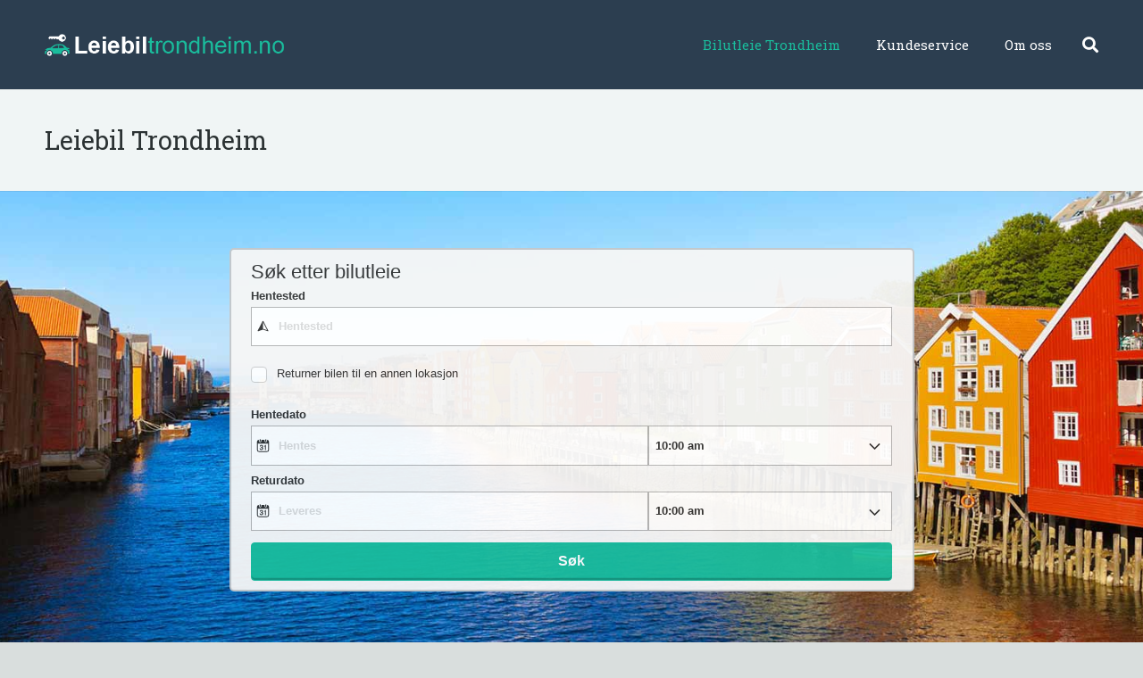

--- FILE ---
content_type: application/javascript
request_url: https://ajaxgeo.cartrawler.com/webapp-abe-5.406.0/langs/desktop/no.js?1768996447486
body_size: 64025
content:
window.CTSetTranslations({"i18n":{"20.%.OFF":"20 % rabatt","A_TO_B":"til","AA_REDEEM_CUSTOM_CHECKOUT_DISCLAIMER":"Jeg forstår at denne transaksjonen ikke kvalifiserer som et kjøp fra American Airlines med tanke på opptjening av bonuspoeng.","ACCEPTED":"GODTATT","ACCOUNT.HOLDER.NAME":"Navn på kontoinnehaver","ADD":"Legg til","ADD.COVER":"Legg til forsikring","ADD.EMAIL":"Legg til e-post","ADD.EXTRA.COVER.TITLE":"Legg til ekstra dekning","ADD.EXTRA.SUBHEAD":"Tilgjengeligheten for ekstrautstyr kan ikke garanteres, og prisene kan endres.","ADD.EXTRA.TITLE":"Tilgjengeligheten for ekstrautstyr kan ikke garanteres, og prisene kan endres. I de fleste land er barneseter obligatorisk for barn under 12 år eller 135 cm.","ADD.FULL.PROTECTION.TITLE":"Legg til full beskyttelse","ADD.INSURANCE":"Ja, legg til leieforsikring for ${x} per dag","ADD.IT.HERE":"Legg det til her","ADD.NEW.CODE":"Legg til ny kode","ADD.OPTIONAL.EXTRAS":"Legg til ekstrautstyr","ADD.PREMIUM.COVER":"Legg til Premium dekning","ADD.PROMO.CODE":"Legg til kampanjekode","ADD.RENTAL":"Legg til leie","ADDCAR":"Legg til bil","ADDCARD":"Legg til kort","ADDCREDITCARD":"Legg til kredittkort","ADDED":"Lagt til","ADDED.INSURANCE":"Du la til den gode bilforsikringen vår. Bilutleien din er nå fullstendig dekket.","ADDED.TO.BASKET":"Lagt til i handlekurv","ADDED.UPSELL.S4.URGENCY":"Få Premium-forsikring. Trygge reiser!","ADDED.WITH.PREMIUM.COVER":"Lagt til med premium dekning","ADDEXTRAS":"Legg til ekstrautstyr","ADDEXTRASDETAIL.TEXT":"Alt ekstrautstyr betales for ved skranken når du henter bilen. Tilgjengeligheten for ekstrautstyr ikke kan garanteres, og at prisene kan endres. I de fleste land er barneseter obligatorisk for barn under 12 år eller 135 cm.","ADDINSURANCE":"Legg til forsikring","ADDITIONAL.FEES":"Tilleggsgebyrer","ADDITIONAL.INFO.CARRIER":"Flyselskap:","ADDITIONAL.PROTECTION":"Ekstra beskyttelse","ADDITIONAL.PROTECTION.SUBHEADING":"${x} gir deg ekstra beskyttelse på reisen din.","ADDITIONAL.SENIOR.FEE":"Vi kunne ikke reservere denne bilen til denne prisen fordi det vil påløpe et gebyr for eldre sjåfør.","ADDITIONAL.YOUNG.FEE":"Vi kunne ikke reservere denne bilen til denne prisen fordi det vil påløpe et gebyr for ung sjåfør.","ADDITIONALCOSTS.DEPOSIT.TOOLTIP":"${x} vil bli belastet ditt kredittkort ved avhenting. Det er en garanti som holdes igjen i tilfelle kjøretøyet blir skadet eller stjålet. Dette beløpet frigis automatisk dersom tyveri eller skade ikke har funnet sted i løpet av leieperioden.","ADDITIONALCOSTS.EXCESS.TOOLTIP":"I tilfelle skade på eller tyveri av kjøretøyet, er du ansvarlig for maksimalt ${x}","ADDITIONALDRIVER":"Ekstra sjåfør","ADDITIONALDRIVER.TEXT":"Ekstra sjåfør.","ADDPREMIUM":"Legg til Premium dekning","ADDRESS":"Adresse","ADDRESS.EMPTY.ERROR":"Fyll ut adressen.","ADMIN.CHARGES.EXPLAINED":"Dekker alle administrasjonskostnader som påføres av leieselskapet ditt og ikke kan gjenopprettes etter et krav som dekkes av denne forsikringen. Dette inkluderer gebyrer for tap av bruk.","ADVANCED.SEARCH":"Avansert søk","AGE.EMPTY.ERROR":"Oppgi gyldig alder på fører (18 eller over)","AGE.FIELD.ELDER.ERROR":"Oppgi en alder høyere enn ${x}","AGE.FIELD.YOUNG.ERROR":"Oppgi en alder mellom ${x} og ${y}","AGE.OTHER":"Annet","AGE.POPUP":"Det kan påløpe tilleggsgebyrer for unge sjåfører (under 25 år) og eldre sjåfører (over 70 år).  Du vil bli omdirigert til resultatsiden, hvor søket vil bli oppdatert.","AGE.POPUP.DTAG":"Det kan påløpe tilleggsgebyrer som ikke er inkludert i den oppgitte prisen for unge sjåfører (under 25 år) og eldre sjåfører (over 70 år). Rådfør deg med en representant ved utleieskranken.","AGE.RANGE.FROM.TO":"Alder ${x}-${y}","AGE.TOOLTIP":"Unge eller eldre sjåfører må kanskje betale et ekstra gebyr avhengig av bilutleieleverandøren du velger.","AGE_FIELD_ELDER_ERROR":"Oppgi en alder større enn 71","AGE_FIELD_ERROR":"Fyll inn gyldig alder på fører (18 eller over)","AGE_FIELD_ERROR_DTAG":"Oppgi gyldig alder for sjåfør (21 eller over)","AGE_FIELD_ERROR_GR3":"Oppgi gyldig alder for sjåfør (71 eller over)","AGE_FIELD_YOUNG_ERROR":"Oppgi en alder mellom 18 og 24","AIRCONDITIONING":"Klimaanlegg","AIRCONDITIONING.ABBR":"A/C","AIRLINE":"Flyselskap","AIRLINE.LOYALTY.RULES":"Sjekk flyselskapets lojalitetsprogrammer.","AIRPORTFEE":"Flyplassavgift","AIRPORTSURCHARGES.TOOLTIP":"Alle flyplassavgifter er inkludert i prisen for denne leien","ALL.SEARCH.RESULTS":"Alle søkeresultater","ALL.SUPPLIERS":"Alle leverandører","ALL.VEHICLES":"Alle kjøretøy","ALLRESULTS":"Alle resultater","ALLSUPPLIERS":"Alle leverandører","ALSO.INCLUDEDFORFREE":"Også inkludert GRATIS","ALT.CAROUSEL.LEFT":"karusell naviger til venstre","ALT.CAROUSEL.RIGHT":"karusell naviger til høyre","ALT.PAY.ALIPAY":"Alipay","ALT.PAY.ALL.TYPES":"Betal med ${x}","ALT.PAY.BANK.SELECT.MESSAGE":"Velg bank","ALT.PAY.BANK.SOFORT":"Bank *","ALT.PAY.BIC":"BIC-kode*","ALT.PAY.BIC.ERROR.MESSAGE":"Angi en gyldig BIC-kode","ALT.PAY.BIC.TOOLTIP":"Bankidentifikasjonskoder (BIC), også kjent som SWIFT, er unike identifikasjonskoder bestående av 8 til 11 siffer for en spesifikk bank.","ALT.PAY.GIROPAY":"Giropay","ALT.PAY.IDEAL":"iDEAL","ALT.PAY.INTERSTITIAL":"Du blir omdirigert til nettstedet til ${x} for å fullføre betalingen","ALT.PAY.INTERSTITIAL.TEXT2":"Husk å returnere til nettstedet vårt for bekreftelse når betalingen er fullført","ALT.PAY.LEADTIME":"Du kan dessverre ikke bruke denne betalingsmetoden fordi datoene er for nærme. Du må bruke en annen metode","ALT.PAY.NO.SUPPORT.MESSAGE":"Vi godtar dessverre ikke depositum for dette betalingsalternativet. Du må bruke en annen metode.","ALT.PAY.PAYPAL":"PayPal","ALT.PAY.RESIDENCY.SOFORT":"Land/Region *","ALT.PAY.SOFORT":"Sofort","ALTPAYMENTFAILEDMSG":"Det oppstod feil i betalingen. Prøv en alternativ betalingsmetode.","ALTPAYMENTFAILEDMSGPROVIDER":"Det oppstod feil i betalingen med ${x}. Prøv en alternativ betalingsmetode.","ALTPAYMENTRETRYDUPLICATERESERVATIONMSG":"Du foretok nettopp en reservasjon som var identisk til denne. Er du sikker på at du vil fortsette og opprette en ny reservasjon ?","AMENDMENTS.TOOLTIP":"Ingen ekstra kostnader for endringer som gjøres på nett eller over telefon frem til 48 timer før tidspunktet for opphenting. Eventuelle endringer vil være gjenstand for live-priser.","AMOUNT.DEDUCTED.FROM.ACCOUNT":"${x} brukt på bestilling","AMOUNT.VOUCHER.APPLIED":"${x} rabattkode brukt","AMOUNTPAID":"Betalt beløp","AMOUNTPAID.DEPOSIT":"Betalt beløp (depositum)","AMOUNTPAID.DEPOSITINSURANCE":"Betalt beløp (depositum + forsikring)","AMOUNTPAID.INSURANCE":"Betalt beløp (forsikring)","APPLEPAY.TAP.AGREE.RENTAL.TERMS.PRIVACY":"Trykk på «Bestill med Apple Pay» for å fullføre bestillingen og godta våre leiebetingelser, vilkår og betingelser og retningslinjer for personvern","APPLY.ALTERNATIVE.FILTERS":"Bruk alternative filtre","APPLY.SELECTION":"Bruk valg","ARRIVALTIME":"Ankomsttid","AUTH.SESSION.EXPIRED.PARAGRAPH":"Det ser ut til at økten din har utløpt. Logg inn igjen for å løse inn: ${x}.","AUTOTRANSMISSION":"Automatgir","AVAILABILITY.MOBILE1":"Beklager, vi fant ingen treff for dine søkekriterier. Globale mangler påvirker for tiden forsyningen av leiebiler. Det kan hjelpe å endre søkekriteriene.","AVAILABILITY.MOBILE2":"Her er noen forslag:","AVAILABILITY.POPUP":"Vi beklager, siden har utløpt.  Klikk på «Fortsett» for å søke på nytt.","AVAILABILITY.POPUPCTA":"Fortsett","AVAILABILITY.TEXT1":"Vi fant dessverre ingen biler som passet dine søkekriterier. Du kan endre søkekriteriene og prøve på nytt. Her er noen forslag:","AVAILABILITY.TEXT2":"Veksle mellom opphentings- og avleveringstider","AVAILABILITY.TEXT3":"Endre datoene dine","AVAILABILITY.TEXT4":"Prøv å søke på et sted i nærheten","AVAILABILITYCARS":"${x} biler tilgjengelig","AVAILABILITYCARSFILTERED":"​${x} av ${y} biler tilgjengelig","AVAILABLE.AT.THE.DESK":"Tilgjengelig ved skranken","AVAILABLE.POINTS":"Du har ${x} ${y} tilgjengelig å bruke","AVERAGE.CAR.PRICE":"Gjennomsnittlig pris på bil er ${x}","AVERAGE.PRICE.HEADER":"Utmerket tilbud! Dette bilutleietilbudet koster bare ${x}.","AVERAGE.PRICE.SUBHEADING":"I gjennomsnitt har lignende biler leid i ${x} på denne tiden av året kostet ${y}","AVERAGE.WAITING.TIME":"Gjennomsnittlig ventetid","AVERAGE.WAITING.TIME.DAY.MONTH":"Gjennomsnittlig ventetid for en ${day} i ${month} er ${mins} minutter","AVERAGE.WAITING.TIME.DAY.MONTH.TIME":"Gjennomsnittlig ventetid kl. ${time} på en ${day} i ${month} er ${mins} minutter","AVERAGE.WAITING.TIME.GENERIC":"Gjennomsnittlig ventetid er ${mins} minutter","AVIS.WRAPPER.TITLE":"Vi mener at bilutleie handler om selve reisen","AWN.ADD.INSURANCE":"Ja, legg til leieforsikring for <strong>${x} per dag<strong>. (Foreslått)","AWN.BENEFIT.MISFUELLING.FEES.TT":"Dekker skade hvis du fyller bilen med feil drivstoff.","AWN.BENEFIT.YOUR.BELONGINGS.TT":"Dekker tap eller skade på personlige eiendeler.","AWN.CA.CANCELLATION.POLICY":"Du kan kansellere polisen din når som helst før polisens ikrafttredelsesdato. Vær oppmerksom på at hvis du kansellerer polisen din etter polisens ikrafttredelsesdato, gis det ingen refusjon.","AWN.CLAIM.02":"Du krever fra <strong>AAN</strong> beløpet du har blitt belastet.","AWN.CLAIM.03":"AWN refunderer beløpet du betalte for skader.","AWN.FAQ.02":"${x} kan be deg om å kjøpe forsikring ved utleieskranken. Hvis du legger til bilturforsikring, kan du <strong>si nei takk til forsikring ved utleieskranken uten bekymringer.</strong>. Bilturforsikring dekker opptil en maksimal total polisegrense på ${y} hvis bilen blir skadet eller stjålet i løpet av leieperioden. Når du bestiller en bil og legger til bilturforsikring, er Begrenset dekning også inkludert.","AWN.FAQ.06":"AWN vil <strong>refundere</strong> deg hvis du må avbestille bilturforsikringen når som helst før opphenting.","AWN.INSURANCE.OPTION.BODY.LIMITED":"Begrenset forsikring – det er ingen dekning for egenandel eller personlige eiendeler.","AWN.INSURANCE.OPTION.BODY.PREMIUM":"Premium forsikring - Gir dekning, som hvis du opplever en ulykke med leiebilen, er egenandelen og personlige eiendeler dekket for opptil ${x}.","AWN.INSURANCE.OPTION.BODY.ROADTRIP":"Bilturforsikring – Gir dekning, som hvis du har en ulykke med leiebilen, dekkes av egenandelen og personlige eiendeler opptil ${x}.","AWN.INSURANCE.PEACEOFMIND":"Forskringsdekningen vår sørger for at du er beskyttet.","AWN.NORTHAMERICA.INSURANCE.PROMPT.CONTENT":"Bilutleieren gir deg ikke alltid dekning for ekstra kostnader (veihjelp og tauing, personlige eiendeler, ubrukte leiedager med mer). Unngå uventede kostnader med North America Car Hire – tilleggsforsikring – få tryggheten du trenger til å kunne nyte ferien i utlandet.","AWN.NZ.CANCELLATION.POLICY":"Du kan når som helst kansellere polisen din før bilutleieavtalen din trer i kraft. Vær oppmerksom på at hvis du kansellerer polisen din etter dette tidspunktet, vil det ikke bli gitt noen refusjon, og du mister retten til å fremsette krav i henhold til polisen.","AWN.PREMIUM.DISCLAIMER":"Denne polisen er garantert av Lloyd's Underwriters og utstedt under dekningsbekreftelse av AWN Insurance Inc. og i provinsen British Columbia, Canada. AWN Insurance Inc. driver forretninger som AWN Insurance Services. Vilkår, betingelser og utelukkelser kan være gjeldende. Se vår ${x} angående vår rolle og kompensasjon. Før du tar en beslutning, bør du se gjennom våre ${y} og ${z}.","AWN.PREMIUM.DISCLOSURE":"Ved å velge Premium-forsikring og klikke på Fortsett-knappen nedenfor, godtar du polisens ${x}.","AWN.PREMIUM.FAQ.02":"${x} kan be deg om å kjøpe forsikring ved utleieskranken. Hvis du legger til Premium-forsikring, kan du <strong>si nei takk til forsikring ved utleieskranken uten bekymringer.</strong>. Premium-forsikring dekker opptil en maksimal total polisegrense på ${y} hvis bilen blir skadet eller stjålet i løpet av leieperioden. Når du bestiller en bil og legger til Premium-forsikring, er Begrenset dekning også inkludert.","AWN.REFUNDABLE.EXCESS.TT":"${x} (egenandelen) er det maksimale du kan bli belastet med ${y} for skade. <strong>AWN vil refundere beløpet du blir belastet.</strong>","AWN.ROADTRIP.DISCLOSURE":"Ved å velge bilturforsikring og klikke på fortsett-knappen nedenfor, godtar du ${x} for forsikringen.","AXA.CLAIM.01":"${x} belaster deg for skadekostnaden, ${y} er det maksimale antallet som kan lades.","AXA.CLAIM.02":"Du krever fra <strong>AXA</strong> beløpet du har blitt belastet.","AXA.CLAIM.03":"AXA refunderer beløpet du betalte for skader.","AXA.CLAIM.HEADLINE":"Hvis det er en ulykke …","AXA.CLAIM.SUBHEADLINE":"her er hva du kan forvente deg","AXA.COVER":"AXA premium dekning","AXA.COVER.TOOLTIP":"Inkluderer kollisjonsforsikring og tyverisikring med egenandel. Egenandelen dekkes av en tilbakebetalingsgaranti ved skade, som tilbys på vegne av AXA.","AXA.FAQ.01.CREDIT":"Sørg for at du har et kredittkort i hovedsjåførens navn og nok kreditt til å holde det refunderbare egenandelsdepositumet ved utleieskranken.","AXA.FAQ.01.DEBIT":"Sørg for at du har et kreditt- eller debetkort i hovedsjåførens navn og nok kreditt til å holde det refunderbare egenandelsdepositumet ved utleieskranken.","AXA.FAQ.01.DEPOSIT":"Det refunderbare sikkerhetsdepositumet er kun et midlertidig beløp på det godkjente kortet. Depositumet returneres til kontoen din når du leverer tilbake bilen i henhold til leieavtalen.","AXA.FAQ.02":"${x} kan be deg om å kjøpe forsikring ved utleieskranken. Hvis du legger til Premium-forsikring, kan du si nei takk til forsikring ved utleieskranken uten bekymringer.</strong>. Premium forsikringsdekning dekker opptil en maksimal total polisegrense på ${y} hvis bilen blir skadet eller stjålet i løpet av leieperioden. Når du bestiller en bil og legger til Premium-forsikring, er Begrenset dekning også inkludert.","AXA.FAQ.03":"Se hele produktsammendraget for Premium-forsikring: ${IPID}. Legg til Premium hvis det oppfyller dine krav og behov.","AXA.FAQ.03.IPID":"Forsikringsproduktinformasjonsdokument (IPID)","AXA.FAQ.04":"Din daglige bilforsikring dekker ikke bilutleien din.","AXA.FAQ.05":"Når du bestiller en bil og legger til Premium-forsikring, får du en bekreftelse på e-post fra AXA til e-postadressen du har oppgitt. E-posten vil inkludere din faktura, polisenummer og informasjon om hvordan du registrerer et krav om nødvendig. Send e-post til: carhireclaims@axa-assistance.co.uk hvis du ønsker å få forsikringsdokumentene tilsendt pr. post.","AXA.FAQ.06":"AXA vil refundere deg hvis du må kansellere Premium-forsikringen opptil 24 timer før leieperioden begynner.","AXA.FAQ.06.CANX.BEFORE.PICKUP":"AXA vil refundere deg hvis du må avbestille forsikringspremien opptil 24 timer før leieperioden begynner.","AXA.FAQ.HEADLINE":"Ting å vite","AXA.FOR.MORE.INFO":"For mer informasjon, se ${Insurance.Link.Terms} og ${IPID} for forsikringen","AXA.NORTHAMERICA.SUMMARY":"Bilutleielefirmaet vårt dekker ikke alltid eventuelle ekstrakostnader. Unngå uventede kostnader ved leie av bil i Nord-Amerika America Car Hire – Tilleggsdekning.","AXA.NORTHAMERICA.TITLE":"North America Car Hire – Additional Cover","AXA.NUMBER.ONE":"AXA er <strong>#1 Global Insurance Brand</strong> for 10. år på rad","AXA.PREMIUM.DISCLOSURE":"Ved å velge Premium-forsikring og klikke på Fortsett-knappen nedenfor, godtar du polisens vilkår og betingelser og har lest ${IPID}.","AXA.PREMIUM.DISCLOSURE.IPID":"IPID","AXA.PREMIUM.DISCLOSURE.NEW":"Ved å kjøpe forsikringspremie og klikke på Legg til Premium forsikringsdekning nedenfor godtar du polisens vilkår og betingelser og har lest ${IPID}.","AXA.PREMIUM.DISCLOSURE.PROCEED":"Ved å velge Premium forsikring og prosedyre, bekrefter du at du har lest og godtar forsikringen ${Insurance.Link.Terms} og ${IPID}, og at polisen basert på denne informasjonen passer dine behov.","AXA.PREMIUM.DISCLOSURE.PROCEED.NEW":"Ved å velge forsikringspremie og fortsette, bekrefter du at du har lest og akseptert forsikringsvilkårene ${Insurance.Link.Terms} og ${IPID}, og at denne polisen, basert på denne informasjonen, passer dine behov.","AXA.REFER.TO.POLICY":"For å kontakte oss eller klage på polisen eller kravet ditt, se ${Insurance.Link.Terms}","AXA.UK.REGULATORY.STATEMENT":"CarTrawler er en utpekt representant for Inter Partner Assistance S.A., som er autorisert og regulert av Belgias nasjonalbank, med registrert hovedkontor i Boulevard du Régent 7, 1000 Brussel, Belgia. Autorisert av Prudential Regulation Authority (fast referansenummer 202664). Underlagt regulering av Financial Conduct Authority og begrenset regulering av Prudential Regulation Authority. Kontoradressen til den britiske filialen av Inter Partner Assistance S.A. er 106-118 Station Road, Redhill, RH1 1PR, Storbritannia. Inter Partner Assistance S.A. er en del av AXA-konsernet.","AXA.UNHAPPY.WITH.SERVICE":"Er du misfornøyd med tjenesten?","AXA.USA.BOOKWITHCOVER":"Bestill med dekning","AXA.USA.BOOKWITHOUTCOVER":"Bestill uten dekning","AXA.USA.INSURANCE.PROMPT.CONTENT":"Bilutleiefirmaet vårt gir deg ikke alltid dekning for ekstra kostnader (veihjelp og tauing, personlige eiendeler, ubrukte leiedager med mer). Unngå uventede kostnader ved leie av bil i USA – Tilleggsdekning.","AXA.USA.INSURANCE.PROMPT.CONTENT.WITHPRICE":"Bilutleiefirmaet vårt gir deg ikke alltid dekning for ekstra kostnader (veihjelp og tauing, personlige eiendeler, ubrukte leiedager med mer). Unngå uventede kostnader ved leie av bil i USA – Tilleggsdekning <strong>for bare ${x}</strong>.","AXA.USA.INSURANCE.PROMPT.SUBSCRIPT":"Denne forsikringen er garantert av INTER PARTNER ASSISTANCE SA, medlem av AXA Assistance Group, Avenue Louise 166, 1050 Brussel, Belgia. Forsikringen er ikke tilgjengelig for kjøp av amerikanske borgere.","AXA.USA.LIST.ITEM01":"Veihjelp og tauing","AXA.USA.LIST.ITEM02":"Dekning for personlige eiendeler","AXA.USA.LIST.ITEM03":"Utilsiktet skade (tak, vinduer, dekk med mer)","AXA.USA.LIST.ITEM04":"Dekning for leiebilnøkler","AXA.USA.LIST.ITEM05":"Ubrukte leiebildager","AXA.USA.LIST.TITLE":"Opptil ${x} dekning for:","AXA.USA.ONLYPRICEPERDAY":"Kun ${x}/dag","AXA.USA.PRICESUMMARY":"USA Car Hire – Tilleggsdekning","AXA.USA.SUBSCRIPT":"Denne forsikringen er garantert av INTER PARTNER ASSISTANCE SA, medlem av AXA Assistance Group, Avenue Louise 166, 1050 Brussel, Belgia. Forsikringen er kun tilgjengelig for personer som er bosatt i ${x}, og den kan ikke kjøpes av amerikanske borgere.","AXA.USA.SUMMARY":"Bilutleielefirmaet vårt dekker ikke alltid eventuelle ekstrakostnader. Unngå uventede kostnader ved leie av bil i USA – Tilleggsdekning.","AXA.USA.TITLE":"USA Car Hire – Tilleggsdekning","BABYSEAT":"Babysete","BABYSEAT.TEXT":"Egnet for babyer på opptil 9 måneder, eller med vekt på under 9 kilo / 20 pund.","BACK":"Tilbake","BACK.TO.TOP":"Tilbake til toppen","BACKFILL.NOTIFICATION":"Det er begrenset tilgjengelighet med ${x} for søket ditt. Du kan se alternativer fra andre bilutleieleverandører.","BACKTO":"Tilbake til ${x}","BACKTOCARS":"Tilbake til biler","BACKTODETAILS":"Tilbake til detaljer","BACKTOINSURANCE":"Tilbake til forsikring","BAGS":"${X} Bag(er)","BAGS.TOOLTIP.NONE":"Denne bilen har ikke plass til kofferter","BAGS.TOOLTIP.PLURAL":"Denne bilen har plass til ${x} små kofferter","BAGS.TOOLTIP.SINGULAR":"Denne bilen har plass til 1 liten koffert","BALANCEDEDUCTED":"Restbeløp trukket fra ${X}","BALANCEDEDUCTEDON":"Restbeløp trukket fra den ${date}","BALANCEPAYABLE":"Restbeløp skal betales den ${X}","BALANCEPAYABLEATDESK":"Skal betales i bilutleiefirmaets serviceskranke den ${date}","BALANCEPAYABLENOW":"Restbeløp skal betales nå","BANNER.BUTTON.ECO":"Vis hybridkjøretøy og elektriske kjøretøy","BANNER.BUTTON.SELFSERVICE":"Vis selvbetjeningsutleie","BANNER.SUBHEADER.SAVE.TIME":"Spar tid og stress ved å reservere leiebilen nå (totalpris inkl. skatter og avgifter).","BANNER.SUBTITLE.ECO":"Med vårt utvalg av miljøvennlige kjøretøy kan du spare miljøet samtidig som du sparer drivstoffkostnader.","BANNER.SUBTITLE.SELFSERVICE":"Unngå stressende køer ved å hente nøklene dine fra en selvbetjeningsautomat.","BANNER.TITLE.ECO":"Fristende å prøve elektrisk?","BANNER.TITLE.SELFSERVICE":"Vil du slippe å stå i kø?","BANNER.USP.DESCRIPTION":"Din perfekte bil inkluderer disse fordelene.","BANNER.USP.TITLE":"​Inkludert i bestillingen","BENEFIT.ACCIDENTAL.DEATH":"Dødsulykke","BENEFIT.ACCIDENTAL.DEATH.TT":"Dekker betaling til ditt dødsbo hvis du dør som følge av personskader som følge av en ulykke som involverer leiebilen.","BENEFIT.ADMIN.FEES":"Administrasjonsgebyrer","BENEFIT.ADMIN.FEES.TT":"Dekker noe av papirarbeidet hvis det fremmes et krav.","BENEFIT.BELONGINGS.KEYS":"Dine eiendeler og nøkler","BENEFIT.BELONGINGS.KEYS.EXPLAINED":"Dekker tap eller skade på personlige eiendeler og skadde eller tapte nøkler.","BENEFIT.BREAKDOWN.ASSISTANCE":"Hjelp ved motorstopp","BENEFIT.BREAKDOWN.ASSISTANCE.TT":"Dekker tauings- og havarikostnader.","BENEFIT.BROKEN.WINDSCREEN.GLASS":"Ødelagt frontrute og glass","BENEFIT.BROKEN.WINDSCREEN.GLASS.EXPLAINED":"Dekker alle glassdeler av bilen: frontrute, speil, vinduer og soltak.","BENEFIT.BROKEN.WINDSCREEN.GLASS.TT":"Dekker speil, vinduer og soltakreparasjon.","BENEFIT.DAMAGE.UNDERCARRIAGE.ROOF":"Skade på tak og understell","BENEFIT.DAMAGE.UNDERCARRIAGE.ROOF.TT":"Dekker skade på tak og understell hvis det oppstår en ulykke.","BENEFIT.INSURANCE.EXTENSION":"Automatisk forsikringsutvidelse på grunn av forsinkelse","BENEFIT.INSURANCE.EXTENSION.TT":"Forleng perioden for forsikringsdekningen din med maksimalt 24 timer hvis reiseplanene er forsinket ved uforutsette omstendigheter.","BENEFIT.KEY.DAMAGE.LOSS":"Nøkkelskade eller -tap","BENEFIT.KEY.DAMAGE.LOSS.TT":"Dekker tap eller skade på nøkler.","BENEFIT.LATE.PICKUP":"Sen henting på grunn av flyforsinkelse","BENEFIT.LATE.PICKUP.TT":"Dekker alle ekstra kostnader for henting av kjøretøyet utenom standardtidene på grunn av en uplanlagt flyforsinkelse.","BENEFIT.LOSS.OF.USE":"Tap av bruk","BENEFIT.LOSS.OF.USE.TT":"Dekker eventuelle ekstrakostnader som kan oppstå hvis selskapet ikke kan leie ut kjøretøyet på grunn av skade.","BENEFIT.MISFUEL.ADMIN.FEES":"Feilfyllings- og administrasjonsgebyrer","BENEFIT.MISFUEL.ADMIN.FEES.EXPLAINED":"Omfatter papirarbeid under kravprosessen og skade forårsaket av at bilen fylles med feil drivstoff.","BENEFIT.MISFUELLING.FEES":"Gebyrer / avgifter for feilfylling","BENEFIT.MISFUELLING.FEES.TT":"Dekker skade hvis du fyller bilen med feil drivstoff.","BENEFIT.MULTI.LINGUAL":"Støtte for flerspråklige krav","BENEFIT.MULTI.LINGUAL.TT":"Krav kan sendes inn på et av følgende språk: English, Deutsch, Dansk, Italiano, Português, Español, Polski, Français, Nederlands, Norsk, suomi og Svenska.","BENEFIT.REPLACE.KEYS.LOCKS":"Reservenøkler og låser","BENEFIT.REPLACE.KEYS.LOCKS.TT":"Dekker tap eller skade på nøkler og låser.","BENEFIT.ROOF":"Tak","BENEFIT.ROOF.TT":"Dekker skade på taket hvis det oppstår en ulykke.","BENEFIT.ROOF.UNDERCARRIAGE":"Tak og understell","BENEFIT.ROOF.UNDERCARRIAGE.EXPLAINED":"Dekker taket og delene under bilens karosseri.","BENEFIT.TRAVEL.EXPENSES":"Reiseutgifter","BENEFIT.TRAVEL.EXPENSES.TT":"Dekker ekstra reiseutgifter som kan påløpe i tilfelle leiebilen blir ubrukelig under reisen.","BENEFIT.TYRES":"Dekk","BENEFIT.TYRES.TT":"Dekker reparasjon av flatt dekk eller bytte av dekk.","BENEFIT.UNDERCARRIAGE":"Understell","BENEFIT.UNDERCARRIAGE.TT":"Dekker skade på understellet hvis det oppstår en ulykke.","BENEFIT.YOUR.BELONGINGS":"Dine eiendeler","BENEFIT.YOUR.BELONGINGS.TT":"Dekker tap eller skade på personlige eiendeler.","BEST.CAR.HIRE.DEALS":"De beste bilutleietilbudene","BEST.PRICE.GUARANTEED":"Prisgaranti","BEST.SELLER":"Bestselger","BEST.SELLER.TOOLTIP":"En av våre mest populære biler ved denne destinasjonen.","BLUETOOTH":"Bluetooth","BNPL.BOOK.CAR.WITHOUT.PAY.FULL":"Bestill bilutleie uten å måtte betale hele beløpet med en gang.","BNPL.DID.YOU.KNOW":"Visste du at vi tilbyr en rekke fleksible betalingsalternativer i kassen, inkludert <u><strong>Kjøp nå, betal senere</strong></u>","BNPL.LOOK.FLEXIBLE.PAY.OPTIONS.CHECKOUT":"Se etter våre fleksible betalingsalternativer i kassen, inkludert <u><strong>Kjøp nå, betal senere</strong></u>","BNPL.METHODS.MAY.VARY.CHECKOUT":"Vær oppmerksom på at tilgjengelige Kjøp nå, betal senere-betalingsmetoder kan variere i kassen.","BNPL.SPREAD.COST.DELAY.OR.SPLIT":"Spre kostnaden for leiebilen ved å forsinke betalingen, eller del den opp i mindre biter som kan tilbakebetales over tid.","BNPL.TOOLTIP.BUY.NOW.PAY.LATER":"Kjøp nå, betal senere","BODY.DEALOFTHEWEEK.EXPIRY":"Tilbudet er over, og prisene har nå endret seg.","BOOK":"Bestill","BOOK.NOW.SECURE.RATE":"Bestill nå for å sikre deg denne prisen","BOOK.PERFECT.CAR.BANNER":"Bestill din perfekte bil på under et minutt!","BOOK.TODAY.DEAL":"Sikre deg et godt tilbud ved å bestille i dag.","BOOK.WITH.APPLEPAY":"Bestill med Apple Pay","BOOK.WITH.GOOGLEPAY":"Bestill med Google Pay","BOOK.WITH.KLARNA":"Bestill med Klarna","BOOK.WITH.PAYMENT.METHOD":"Bestill med ${x}","BOOK.WITH.THIRDPARTY":"Bestill med ${x}","BOOK_INSURANCE_COMBO":"Bestill forsikringskombo","BOOKED.LAST.X.HOURS":"Populært reisemål! Over ${x} kunder har bestilt på dette stedet de siste ${y} timene","BOOKING.ALREADY.CONFIRMED":"Takk, bestillingen er bekreftet.","BOOKING.CLOSE":"Lukk","BOOKING.COST.BREAKDOWN":"Oversikt over bestillingskostnader","BOOKING.DETAILS":"Bestillingsdetaljer","BOOKING.FAIL.CHECK.RETRY":"Vi beklager, men det oppstod et problem under bekreftelse av bestillingen din. Bestillingen er ennå ikke fullført og kortet ditt har ikke blitt belastet. Kontroller opplysningene dine, og prøv på nytt.","BOOKINGCANCELLED.TEXT1":"Denne bestillingen har automatisk blitt kansellert","BOOKINGCANCELLED.TEXT2":"Gå til nettstedet vårt for å gjøre en ny reservasjon","BOOKINGCANCELLED.TITLE":"Bestillingen er kansellert","BOOKINGCONFIRMATION":"Takk for bestillingen","BOOKINGERROR.INSURANCE":"Vi beklager, men det oppstod et teknisk problem under behandling av bestillingen. Bilen din ble booket, men det oppstod et problem under kjøp av forsikring. Du kan prøve igjen i delen Manage My Booking, du finner mer informasjon om dette i e-posten med bekreftelse.","BOOKINGFEEDBACK":"Vi vil gjerne ha din tilbakemelding","BOOKINGFEEDBACK.DIFFICULT":"Veldig vanskelig","BOOKINGFEEDBACK.EASEBOOKING":"På en skala fra 0-10, hvor enkel var bestillingsprosessen?","BOOKINGFEEDBACK.EASY":"Svært enkel","BOOKINGFEEDBACK.ERROR":"Velg et alternativ","BOOKINGFEEDBACK.EXPERIENCE":"Fortell oss om opplevelsen din i dag.","BOOKINGFEEDBACK.EXPLAIN":"Hjelp oss ved å forklare poengene dine ...","BOOKINGFEEDBACK.HARD":"Svært vanskelig","BOOKINGFEEDBACK.HEADER":"Tilbakemelding","BOOKINGFEEDBACK.HOWEASY":"Hvor enkelt eller vanskelig var det å bestille hos oss i dag?*","BOOKINGFEEDBACK.HOWLIKELY":"Hvor sannsynlig er det at du vil anbefale  til en venn eller kollega?*","BOOKINGFEEDBACK.IMPROVE":"Fortell oss hvordan vi kan bli bedre (valgfritt)","BOOKINGFEEDBACK.LIKELY":"Svært sannsynlig","BOOKINGFEEDBACK.RECO.STATIC":"På en skala fra 0-10, hvor sannsynlig er det at du anbefaler oss til en venn?","BOOKINGFEEDBACK.SCALE":"(1 – ikke sannsynlig, 10 – svært sannsynlig)","BOOKINGFEEDBACK.START":"Vi vil gjerne ha tilbakemelding fra deg!","BOOKINGFEEDBACK.THANKYOU":"Takk for din tilbakemelding","BOOKINGFEEDBACK.TRUSTPILOT":"Hvis du ønsker å dele synspunktene dine om denne nettsiden,","BOOKINGFEEDBACK.TRUSTPILOTLINK":"legger du inn en vurdering her","BOOKINGFEEDBACK.UNLIKELY":"Svært usannsynlig","BOOKINGSUMMARY":"Bestillingssammendrag","BOOKNOW":"Bestill nå","BOOKNOW.AMAZINGDEAL":"Bestill nå og få et flott tilbud","BOOKNOW.PAYLATER":"Bestill nå, betal senere","BOOKNOW.WITHINSURANCE":"Bestill nå <span>med forsikring</span>","BOOKNOW.WITHOUTINSURANCE":"Bestill nå <span>uten forsikring</span>","BOOSTERSEAT":"Beltestol","BOOSTERSEAT.TEXT":"Egnet for barn fra 4 år og eldre, eller med vekt på 18-45 kilo / 40-100 pund.","BREAKDOWNASSISTANCE.TOOLTIP":"Hvis det mot all formodning skulle skje at bilen havarerer, vil bilutleiefirmaet sende hjelp.","BREXIT.BANNER.HEADER":"NB: innehavere av britisk førerkort","BREXIT.BANNER.PLACEHOLDER":"gov.uk","BREXIT.BANNER.TEXT2":"<b>Viktig Brexit-oppdatering.</b> Hvis det blir Brexit uten avtale, kan det være at alle som har et britisk førerkort trenger et gyldig internasjonalt førerkort for å kjøre i Europa. Vennligst oppsøk ${x} for mer informasjon om internasjonale førerkort.","BROKEN.WINDSCREEN.TOOLTIP":"Dekker speil, vinduer, reparasjon av soltak og reparasjon av punkterte dekk eller dekkbytte","BRONZE_DISCOUNT":"Bronze-rabatt","BUNDLE.NAME.ALLINCLUSIVE":"Alt inkludert-pakke","BUNDLE.NAME.ESSENTIAL":"Det viktigste-pakke","BUNDLE.NAME.WORRY_FREE":"Komfort plus","BUSIEST.TIME.L1":"Skynd deg, tilbudene selges ut raskt!","BUSIEST.TIME.L2":"Ditt søk etter ${location} er populært i dag.","BUSINESS.TRAVELLER":"Forretningsreisende","BUSINESS.TRAVELLER.TOOLTIP":"Denne bilen av høy kvalitet har et praktisk hentested.","BYBOOKING.AGREE.4":"Ved å bestille godtar du ${w}, ${x}, ${y} og ${z}.","BYRESERVING_AGREE.3":"Ved å reservere godtar du ${x}, ${y} og ${z}.","BYRESERVING_AGREE.RESERVATION":"Ved å bestille godtar du vilkår og betingelser for bilutleie, vilkår og betingelser for bestillinger og retningslinjer for personvern.","C19_BESTVALUE_BODY":"Du fikk det beste tilbudet med et populært merke basert på ${x} vurderinger.","C19_BESTVALUE_TITLE":"Beste verdi","C19_DT_RESULTS":"Nyt en trygg og sikker reise med fleksible reservasjoner og forbedrede rengjøringstiltak","C19_EXPERIENCE_BODY":"Få rask service og vennlig personale med ${x} i ${y} basert på ${z} vurderinger.","C19_EXPERIENCE_TITLE":"Beste opplevelse","C19_FAVOURITE_BODY":"Du valgte et av de best rangerte merkene i ${x} basert på ${y} vurderinger.","C19_FAVOURITE_TITLE":"Kundefavoritt","C19_FUELPOLICY_BODY":"Få full tank ved opphenting og fyll den tilbake ved levering.","C19_FUELPOLICY_TITLE":"Drivstoffeffektiv","C19_OPTIONS_POSTPAID":"Du har valgt et godt tilbud! Husk at du kan avbestille når som helst før opphenting.","C19_OPTIONS_POSTPAID_MOBILE":"Avbestill gratis når som helst før henting","C19_OPTIONS_PREPAID":"Bestill i dag for det beste tilbudet! <strong>Gratis avbestilling</strong> er tilgjengelig frem til ${x} timer før opphenting","C19_OPTIONS_PREPAID.DAYS":"Bestill i dag for det beste tilbudet! <strong>Gratis avbestilling</strong> er tilgjengelig frem til ${x} dager før opphenting.","C19_OPTIONS_PREPAID_MOBILE":"Forbli fleksibel med <strong>gratis avbestilling</strong> frem til ${x} timer før opphenting.","C19_PICKUPLOCATIONBODY":"Bare en kort spasertur til hentestedet.","C19_PICKUPLOCATIONTITLE":"Mest praktisk","C19_POPULARCAR_BODY":"Du valgte en hyppig bestilt bil i ${x}.","C19_POPULARCAR_TITLE":"Populær bil","C19_RESULTS_MOBILE":"Nyt fleksibilitet og forbedrede rengjøringstiltak.","C19_SANITISEDCAR_BODY":"Du valgte et merke med forbedrede rengjøringstiltak.","C19_SANITISEDCAR_TITLE":"Desinfisert bil","C19_SB_SUMMARY_MOBILE":"Forbli fleksibel med <strong>gratis avbestilling</strong> frem til ${x} timer før opphenting.","C19_SHORTERQUEUE_BODY":"Du vil bevege deg raskt med ${x}, som har en av de korteste gjennomsnittlige ventetidene i ${y}.","C19_SHORTERQUEUE_TITLE":"Kortere kø","C19_SHORTESTQUEUE_BODY":"Gled deg over den raskeste servicen med ${x}, som har de korteste gjennomsnittlige ventetidene i ${y}","C19_SHORTESTQUEUE_TITLE":"Korte køer","C19_TOPRATED_BODY":"Du valgte det beste bilutleiemerket i ${x} basert på ${y} vurderinger.","C19_TOPRATED_TITLE":"Topprangert","C19_UNLIMITEDMILEAGE_BODY":"Kjør så mye du vil uten ekstra kostnad.","C19_UNLIMITEDMILEAGE_TITLE":"Ubegrenset kilometerstand","C19_VALUE_BODY":"Du fikk et utmerket tilbud med et ledende merke basert på ${x} vurderinger.","C19_VALUE_TITLE":"Fantastisk verdi","CALENDAR.NAV.INSTRUCTION":"Navigasjonsinstruksjoner: Bruk knappene Page Up og Page Down til å navigere mellom måneder. Bruk piltastene til å navigere i en måned. Bruk mellomromstasten eller Enter-knappen til å velge en dato. Bruk Tab-tasten til å gå fremover til neste inndatafelt","CALLUS":"Ring oss","CALLUS.7DAYS":"24 timer i døgnet, 7 dager i uken","CANCEL.AMEND.FEES":"Gebyr for avbestilling og endring kan påløpe.","CANCEL.CAR.NO.SHOW.FEE":"Avbestill bilutleien gratis når som helst før opphenting. Manglende oppmøte vil resultere i et gebyr.","CANCEL.NO.SHOW.FEE":"Avbestill gratis når som helst før opphenting. Manglende oppmøte vil resultere i et gebyr.","CANCEL.OR.CHANGE.FOR.FREE":"Kanseller eller endre bestillingen din gratis","CANCELLATION.TOOLTIP":"Avbestilling er gratis opptil 24 timer før henting","CANCELLATION.TOOLTIP.7DAYS":"Gratis avbestilling opptil 7 dager etter bestilling.","CANCELLATION_MSG_POSTPAID":"Endring i planene? Ikke bekymre deg, avbestill <strong>gratis når som helst</strong> før opphenting","CANCELLATION_MSG_PREPAID":"Gode nyheter! Planene dine kan være fleksible med <strong>gratis avbestilling</strong> frem til ${x} timer før opphenting.","CANCELLATION_MSG_PREPAID.DAYS":"Gode nyheter! Planene dine kan være fleksible med <strong>gratis avbestilling</strong> frem til ${x} dager før opphenting.","CANNOTPROCESS.BLACKLISTED.ERROR":"Det har oppstått et problem med bestillingen din. Ta kontakt med oss for hjelp. Til opplysning, feilkoden er x409.","CANNOTPROCESS.CCEXPIRED.ERROR":"Vi kan ikke behandle bestillingen på grunn av at det oppgitte kortet er utløpt. Kortet har ikke blitt belastet. Prøv på nytt med et annet kort, eller endre utløpsdatoen.","CANNOTPROCESS.GENERIC.ERROR":"Vi beklager, men et teknisk problem oppsto på vår side mens reservasjonen din ble behandlet. Reservasjonen ble ikke fullført. Vennligst prøv igjen senere.","CANNOTPROCESS.GENERIC2.ERROR":"Vi beklager, men vi kan ikke behandle kortbetalingen. Kortet har ikke blitt belastet. Kontroller kortopplysningene, og prøv på nytt. Ta kontakt med oss for hjelp hvis problemet vedvarer.","CANNOTPROCESS.PREREDEEM.ERROR":"Vi beklager, men det oppstod et problem under behandling av bestillingen. ${x} har ikke blitt trukket fra. Prøv igjen.","CANNOTPROCESS.QUOTEEXPIRED.ERROR":"Vi beklager, men det oppstod et problem under behandling av bestillingen.  Bestillingen er ikke fullført, og kortet har ikke blitt belastet. Klikk på «Bekreft bestilling» for å prøve på nytt.","CANNOTPROCESS.REDEEM.ERROR":"Vi beklager, men det oppstod et problem under behandling av bestillingen. Bestillingen er ennå ikke fullført, og kortet ditt har ikke blitt belastet. Belastningen på ${x} er refundert. Prøv igjen.","CANNOTPROCESSRESERVATION":"Det oppsto en uventet  feil. Bestillingen din ble ikke opprettet, og du ble ikke belastet. Opprett et nytt søk og prøv igjen.","CAR":"Bil","CAR.ADDED":"Bil er lagt til","CAR.EXCESS.COVER.AGREE.STATEMENT":"Ved å merke av i boksen over samtykker jeg i å motta ${x} og ${y} via disse koblingene, og jeg har lest og forstått dem. Jeg godtar også at min personlige informasjon blir samlet inn, brukt og formidlet som angitt i Allianz Global Assistance ${z}.","CAR.EXCESS.COVER.AU":"Egenandelsforsikring for leiebil","CAR.EXCESS.COVER.CTA.PROMO":"Hvis du ønsker dekning for egenandelsansvar for leiebil (opptil ${x}), klikker du på boksen nedenfor","CAR.EXCESS.COVER.CTA.PROMO.NZ":"Hvis du ønsker egenandelsforsikring (opptil ${x}) og dekning for bagasje og personlige eiendeler (opptil ${y}), kan du merke av i boksen nedenfor.","CAR.EXCESS.COVER.NZ":"Egenandelsforsikring for leiebil og bagasjeforsikring","CAR.EXCESS.COVER.T&C.AU":"Denne forsikringen er undertegnet av Allianz Australia Insurance Limited, ABN 15 000 122 850 AFSL 234708, og utstedt og administrert av AWP Australia Pty Ltd, ABN 52 097 227 177 AFSL 245631, med handelsnavnet Allianz Global Assistance. Et Ausco Limited, ARBN 612 412 094, med handelsnavnet CarTrawler, arrangerer denne forsikringen som agent for Allianz Global Assistance. Vilkår, betingelser og utelukkelser kan være gjeldende. Råd angående denne forsikringen gis av Allianz Global Assistance og er generelle råd, og ikke basert på dine spesifikke mål, din finansielle situasjon eller dine behov. Før du tar en beslutning bør du vurdere ${x}. Hvis du kjøper en forsikring hos Allianz Global Assistance, vil CarTrawler og entiteten som henviste deg til dette nettstedet motta en provisjon tilsvarende en prosentdel av premien din.","CAR.EXCESS.COVER.TEXT.AU":"Når du henter bilen, vil leverandøren holde igjen et depositum på kredittkortet ditt for egenandelsbeløpet du kan være ansvarlig for dersom bilen blir skadet eller stjålet","CAR.EXCESS.COVER.USP1.TEXT":"Du har full dekning for egenandelen (opptil ${x}) hvis noe skulle gå galt","CAR.EXCESS.COVER.USP1.TEXT.NZ":"Du har full dekning for egenandelen (opptil ${x}) hvis noe skulle gå galt","CAR.EXCESS.COVER.USP2.HEADING.AU":"God beskyttelse","CAR.EXCESS.COVER.USP2.HEADING.NZ":"God beskyttelse","CAR.EXCESS.COVER.USP2.TEXT.AU":"Refusjon av egenandel (opptil ${x}) i tilfelle skade","CAR.EXCESS.COVER.USP2.TEXT.NZ":"Refusjon for bagasje og personlige eiendeler (opptil ${x})","CAR.EXCESS.COVER.USP3.HEADING.AU":"Fantastisk verdi","CAR.EXCESS.COVER.USP3.TEXT.AU":"Reduser ansvaret ditt for kun ${x} per dag","CAR.EXCESS.COVER.USP3.TEXT.NZ":"Øk beskyttelsen for bare ${x} per dag","CAR.HIRE":"Bilutleie","CAR.HIRE.IN":"Bilutleie i","CAR.IN":"Bilutleie i","CAR.INSURANCE":"Bilforsikring","CAR.PRICE":"Bilpris ","CAR.RENTAL.FEE.INCLUDED":"Inkludert i leiebilprisen. ","CAR.RENTAL.FROM":"Leiebil fra","CAR.RENTAL.INSURANCE":"Forsikring ved bilutleie","CARD.AMEX":"American Express","CARD.PAYMENT":"Kortbetaling","CARD.TYPE.DESCRIPTION":"For å betale depositum og eventuelle ekstra kostnader trenger du denne typen kort. Navnet på kortet må samsvare med hovedføreren.","CARD.TYPE.TITLE":"Kort akseptert ved оpphenting.","CARDDEPOSIT":"Depositum","CARDETAILS":"Bilopplysninger","CARDETAILS.MILEAGE":"Kilometerstand:","CARDEXPDATE":"Kortets utløpsdato","CARDEXPDATE.INCORRECT.ERROR":"Valgt utløpsdato for kortet er feil. Velg en gyldig utløpsdato.","CARDEXPDATE.MONTH.EMPTY.ERROR":"Velg kortets utløpsmåned.","CARDEXPDATE.PAST.ERROR":"Kortets utløpsdato er passert.","CARDEXPDATE.YEAR.EMPTY.ERROR":"Velg kortets utløpsår.","CARDEXPIRY.EMPTY.ERROR":"Angi en utløpsdato for kort","CARDEXPMONTH.MOBILE":"MM","CARDEXPYEAR.MOBILE":"ÅÅ","CARDFULLAMOUNT":"Hele beløpet","CARDNUMBER":"Kortnummer","CARDNUMBER.EMPTY.ERROR":"Fyll ut kortnummeret her.  Det er det lange nummeret som står på forsiden av kortet.","CARDNUMBER.NUMBERINVALID.ERROR":"Oppgitt nummer er feil. Oppgi det lange nummeret som står på forsiden av kortet.","CARDNUMBER.TYPE.ERROR":"Vi beklager, men vi kan ikke godta det angitte kortet. Forsøk en av følgende betalingstyper:","CARDPAYMENTAMOUNT":"Betalingsbeløp","CARDSECURITYCODE":"Sikkerhetskode","CARDSECURITYCODE.EMPTY.ERROR":"Fyll ut sikkerhetskoden her.","CARDSECURITYCODE.TOOLTIP":"CVC/CV2-koden er nummeret bestående av 3 siffer på baksiden av kortet, eller nummeret bestående av 4 siffer på forsiden av American Expresss-kortet.","CARHIRE":"Bilutleie","CARHIREBALANCE":"Restbeløp for bilutleie","CARHIREDEPOSIT":"Depositum for bilutleie","CARHIREFEE":"Bilutleieavgift","CARHIRESUMMARY":"Oppsummering av bilutleie","CAROUSEL.INSTRUCTION":"Velg en kategori for å filtrere søkeresultatene","CAROUSEL.NAV.INSTRUCTION":"Karusellnavigasjon: Bruk piltastene til å navigere i utvalget. Bruk mellomromstasten eller Enter-knappen til å velge og oppheve valg","CARPRICEEXCLUDE":"Inkluderer ikke ${x} (${y})","CARPRICEINCLUDE":"Inkluderer ${x} (${y})","CARRENTAL":"Bilutleie","CARS.FOUND.INLOCATION":"${displayCount} biler funnet ved ${location}","CARS.INLOCATION":"${totalCount} biler tilgjengelig ${location}","CARS.SORTED.BY":"${x} av ${y} biler sortert etter","CARSPECPARKINGSENSOR":"Parkeringssensor","CARTERMSANDCONDITIONS":"Vilkår og betingelser","CARTRAWLER.TERMS.AND.CONDITIONS":"CarTrawlers vilkår og betingelser","CARWITH":"${x} bil med","CASH.POINTS.IWANTTO":"Jeg ønsker å","CATEGORYFILTER":"Kategorifilter","CDW.TOOLTIP":"Kollisjonsforsikring er inkludert i prisen. Hvis bilens karosseri (dører, støtfanger eller ytre overflater) blir skadet, er det meste du vil betale egenandelen for skade. Du kan beskytte egenandelen din ytterligere ved å oppgradere forsikringsdekningen når du velger denne bilen.","CDWTP.NOINSURANCE.TOOLTIP":"Kollisjonsforsikring og tyveriforsikring er inkludert i denne leien.","CHANGE":"Endre","CHANGE.OF.PLANS":"Endring i planene? Avbestill gratis når som helst frem til opphenting.","CHANGE.YOUR.SEARCH":"Endre søket ditt","CHANGESEARCH":"Endre søk","CHEAPEST.DYNAMIC":"Billigst ${x}","CHECK.BOX.CONTINUE.BOOKING":"Kryss av i boksen ovenfor for å fortsette med bestillingen","CHECK.DROPOFF.DATE":"Vennligst sjekk <strong>avleveringsdato</strong>.<br/> Denne datoen ble generert automatisk.","CHECK.PREMIUM.AVAIL":"Sjekk om bilen din har Premium forsikring tilgjengelig","CHECK_DETAILS":"Kontroller opplysningene før du bekrefter bestillingen","CHECKOUT":"Utsjekking","CHILDSEAT":"Barnesete","CHILDSEAT.TEXT":"Egnet for barn fra 9 måneder til 4 år, eller med vekt på 8-18 kilo / 20-40 pund.","CHOICE.AVWAITTIME1":"${Supplier} har de korteste gjennomsnittlige ventetidene i ${Location}","CHOICE.AVWAITTIME2":"${Supplier} har noen av de korteste gjennomsnittlige ventetidene i ${Location}","CHOICE.BESTPICKUP1":"${ReviewCount} kundene rangerte ${Supplier} til å gi den beste hentingsopplevelsen i ${Location}","CHOICE.BESTPICKUP2":"${ReviewCount} kundene rangerte ${Supplier} til å gi en av de beste hentingsopplevelsene i ${Location}","CHOICE.BESTVALUE1":"${ReviewCount} kundene rangerte ${Supplier} til å gi den beste leverandørverdien i ${Location}","CHOICE.BESTVALUE2":"${ReviewCount} kundene rangerte ${Supplier} til å gi en av de beste leverandørverdiene i ${Location}","CHOICE.CONVENIENTPICKUP":"Praktisk i terminalens hentingsstasjon ","CHOICE.CUSTOMER":"Beste kundevurderinger","CHOICE.FUEL":"De beste drivstoffbetingelsene","CHOICE.GREAT":"Godt valg","CHOICE.ICON.DESKEXPERIENCE.HIGH":"${ReviewCount} kunder sa at ${Supplier} har en <span>flott opphentingsopplevelse</span> i ${Location}","CHOICE.ICON.DESKEXPERIENCE.TOP":"${ReviewCount} kunder rangerte ${Supplier} som den <span>beste opphentingsopplevelsen</span> i ${Location}","CHOICE.ICON.DROPOFFEXPERIENCE.HIGH":"${ReviewCount} kunder sa at ${Supplier} har en <span>enkel avleveringstjeneste</span> i ${Location}","CHOICE.ICON.DROPOFFEXPERIENCE.TOP":"${ReviewCount} kunder sa at ${Supplier} har den <span>beste avleveringstjenesten</span> i ${Location}","CHOICE.ICON.OVERALLRATING.HIGH":"${Supplier} er et <span>høyt rangert bilutleie</span>merke i ${Location} basert på ${ReviewCount} anmeldelser","CHOICE.ICON.OVERALLRATING.TOP":"${Supplier} er det <span>beste rangerte bilutleie</span>merket i ${Location} basert på ${ReviewCount} anmeldelser","CHOICE.ICON.QUEUETIME.HIGH":"${Supplier} har noen av de <span>korteste gjennomsnittlige ventetidene</span> i ${Location}","CHOICE.ICON.QUEUETIME.TOP":"${Supplier} har de <span>korteste gjennomsnittlige ventetidene</span> i ${Location}","CHOICE.ICON.VALUERATING.HIGH":"${ReviewCount} kunder rangerte ${Supplier} et <span>anbefalt bilutleie</span> merke i ${Location}","CHOICE.ICON.VALUERATING.TOP":"${ReviewCount} kunder rangerte ${Supplier} som <span>bilutleiemerket med best verdi</span> i ${Location}","CHOICE.PICKUP":"Enkel henting – direkte i flyplassterminalen","CHOICE.PICKUP.LOCATION":"Tidligste hentested","CHOICE.POPULARFUELPOLICY":"Våre mest populære drivstoffbetingelser","CHOICE.SUPPLIER":"Utmerket bilutleiefirma i ${X}","CHOICE.TOPRATEDSUPPLIER1":"${Supplier} er den best rangerte leverandøren i ${Location} basert på ${ReviewCount} evalueringer","CHOICE.TOPRATEDSUPPLIER2":"${Supplier} er en av de best rangerte leverandørene i ${Location} basert på ${ReviewCount} evalueringer","CHOICE.UNLIMITEDMILEAGE":"Inkluderer ubegrenset kjørelengde gratis","CHOOSE.YOUR.PACKAGE":"Velg pakken din:","CHOOSE_YOUR_COMBO":"Velg din kombo","CHOOSEYOURCARSIZE":"Velg bilstørrelse","CITY":"By","CITY.BREAK":"Byferie","CITY.BREAK.TOOLTIP":"Denne lille bilen har et praktisk hentested, og den er svært godt egnet for å bykjøring.","CITY.EMPTY.ERROR":"Fyll ut by.","CLAIM.NOW":"Få rabatt nå","CLEAR.ALL":"Slett alt","CLEAR.ALL.FILTERS":"Fjern alle filtre","CLEAR.SELECTION":"Fjern valg","CLEARALL":"Fjern","CODE":"Kode","CODE.TYPE":"Kodetype","CODES.AFFECT.PRICE":"Koder som tilføyes vil kunne påvirke prisen på de resultatene som vises","COLLISION.DAMAGE.WAIVER":"Kollisjonsforsikring","COLLISION.DAMAGE.WAIVER.DESCRIPTION":"I tilfelle skade på kjøretøyet forårsaket under leieperioden, trenger du bare betale eventuelle egenandelskostnader i stedet for hele beløpet.","COLLISIONDAMAGEWAIVER.ALTERNATE.TOOLTIP":"Kollisjonsforsikring og tyveriforsikring er inkludert i denne leien. I tilfelle av skade eller tyveri, er du fremdeles ansvarlig for H6opptil D1{x}. Du kan redusere det potensielle ansvaret til ${y} ved å kjøpe vår Tilbakebetalingsgaranti ved skade nedenfor.","COLLISIONDAMAGEWAIVER.TOOLTIP":"Kollisjonsforsikring og Tyveriforsikring er inkludert i denne leien. I tilfelle av skade eller tyveri, er du fremdeles ansvarlig for leverandørens egenandelsbeløp. Du kan beskytte egenandelen din ved å kjøpe vår Tilbakebetalingsgaranti ved skade når du velger denne bilen.","COLLISIONDAMAGEWAIVER.TOOLTIP.DE":"Kollisjonsforsikring og tyveriforsikring uten ansvar og egenandel er inkludert i denne leien.","COMPACT.CARS.NOMINATIVECASE":"Kompakte biler","COMPANYNAME":"Firmanavn","COMPARE":"Sammenlign","COMPARE.3CARS":"Sammenlign opptil 3 biler","COMPARE.ADD.ANOTHER.CAR":"Velg en annen bil","COMPARE.ADD.CAR":"Legg til bil","COMPARE.BAGS":"Bagasjekolli","COMPARE.CANTDECIDE":"Kan du fremdeles ikke bestemme deg?","COMPARE.CARTYPE":"Biltype","COMPARE.DECIDE":"Kan du ikke bestemme deg?","COMPARE.DOORS":"Dører","COMPARE.FUEL":"Drivstoff","COMPARE.HIDEDIFFERENCES":"Skjul forskjeller","COMPARE.LETUSHELP.LONG":"La oss hjelpe deg med å sammenligne resultatene for å finne den ideelle bilen","COMPARE.LETUSHELP.SHORT":"La oss hjelpe deg","COMPARE.MILEAGE":"Kilometerstand","COMPARE.MORECARS":"Legg til flere biler for å starte sammenligning","COMPARE.SHOWDIFFERENCES":"Vis forskjeller","COMPARE.TRY":"Prøv vårt sammenligningsverktøy","COMPARE.WHICH":"Hvilken bil passer deg?","CONFIRM.PAY.X":"Bekreft og betal ${x}","CONFIRMANDPAY":"Bekreft bestillingen og betal","CONFIRMATION":"Bekreftelse","CONFIRMATION.BOOKINGNUMBER":"Bestillingsnummeret er:","CONFIRMATION.CONTENT1":"Det kan ta opptil 15 minutter før du mottar e-posten. Ikke forsøk å bestille på nytt i mellomtiden, da blir du belastet på nytt.","CONFIRMATION.CONTENT2":"Se gjennom dokumentene for å være sikker på at du har alt du trenger når du mottar denne e-posten. ","CONFIRMATION.CONTENT3":"Husk at du når som helst før opphenting av bilen kan endre bestillingen.","CONFIRMATION.CONTENT4":"Du har betalt ${x}. Det resterende beløpet på ${y} blir automatisk belastet ${date}. Du vil motta bestillingsdokumentet når hele beløpet for bilutleien er betalt.","CONFIRMATION.INTRO":"Vi vil sende e-postbekreftelsen din til <strong>${x}</strong>.","CONFIRMATION.THANKYOU.STATIC":"Takk for bestillingen hos oss.","CONFIRMATION.TRAVELCHECKLIST":"Din reisesjekkliste","CONFIRMATION.TRAVELCHECKLIST.CREDITCARD":"Et gyldig kredittkort i sjåførens navn","CONFIRMATION.TRAVELCHECKLIST.ID":"Gyldig legitimasjon med bilde (f.eks. pass)","CONFIRMATION.TRAVELCHECKLIST.INSURANCE":"Din Tilbakebetalingsgaranti ved skadesbekreftelse","CONFIRMATION.TRAVELCHECKLIST.LICENSE":"Hovedsjåførens opprinnelige fullstendige førerkort (det fysiske førerkortet) og internasjonalt førerkort (der det er aktuelt)","CONFIRMATION.TRAVELCHECKLIST.VOUCHER":"Din digitale billeiekupong finnes i e-postbekreftelsen","CONFIRMATION_THANKYOU":"Takk","CONFIRMED.MANAGE.BOOKING":"Klikk her for å se eller administrere bestillingen din.","CONFIRMINGPURCHASINGINSURANCE":"Kjøp av forsikring","CONFIRMINGRESERVATION":"Bekreftelse på reservasjon","CONFIRMRESERVATION":"Bekreft bestilling","CONGRATULATIONS":"Gratulerer!","CONGRATULATIONS.SUCCESSFUL.BOOKING.BALANCE":"Din nye saldo er ${x} ${y}","CONSENT.MARKETING.SUBTITLE":"Fjern merket i denne boksen hvis du ikke ønsker å motta denne informasjonen, eller klikk på avslutt abonnementet i bunnteksten på e-post. Ved å fortsette med dette skjemaet samtykker du i markedsførings-e-poster.","CONSENT.MARKETING.SUBTITLE.B2C":"Kryss av i denne boksen hvis du ikke ønsker å motta denne informasjonen. Ved å fortsette samtykker du til markedsføring via e-post.","CONSENT.MARKETING.TITLE":"Reis smartere med eksklusive tilbud og viktig informasjon om reiseprodukter direkte til innboksen din. Reisemålet ditt venter, abonner nå!","CONSENT.MARKETING.TITLE.B2C":"Abonner for å motta e-post med spesialtilbud og informasjon om reiseprodukter. Meld deg av når som helst.","CONSISTENTLY.SPOTLESS.CARS":"Konsekvent plettfrie biler","CONTACT.DETAILS":"Kontaktdetaljer","CONTACT.EMAIL":"Kontakt-e-post","CONTINUE":"Fortsett","CONTINUE.FINAL.STEP":"Fortsett til siste trinn","CONTINUE.LIMITED":"Fortsett med Begrenset dekning","CONTINUE.LIMITED.COVER":"Fortsett med begrenset dekning (inkludert)","CONTINUE.LIMITED.INSURANCE":"Fortsett med begrenset forsikring","CONTINUE.PREMIUM":"Fortsett med Premium dekning","CONTINUE.PREMIUM.INSURANCE":"Fortsett med Premium-forsikring","CONTINUE.ROADTRIP":"Fortsett med bilturforsikring","CONVENIENT.PICKUP.LOCATION":"Praktisk hentested","COPY":"Kopier","COPY.COPIED":"Kopiert til utklippstavlen","CORPORATE.CARD.FEE":"Gebyr for firmakort","COUNTRY":"Land","COUNTRY.CODE":"Landskode","COUNTRY.EMPTY.ERROR":"Fyll ut land.","COUNTRY.REGION":"Land/Region","COUNTRY.REGION.EMPTY.ERROR":"Fyll ut land/region.","COVER.AVAILABLE":"Dekning tilgjengelig","COVER.GENIUS.ADD.COLLISION.DAMAGE.PROTECTION":"Legg til forsikring mot kollisjonsskader","COVER.GENIUS.COLLISION.DAMAGE.PROTECTION.SUBTITLE":"\t Hovedddekning som forsikrer deg mot skade, tyveri og uventede kostnader i forbindelse med leiebilen. Tjenesten leveres av Rentalcover.","COVER.GENIUS.COLLISION.DAMAGE.PROTECTION.TITLE":"Forsikring mot kollisjonsskader","COVER.GENIUS.COLLISION.DAMAGE.PROTECTION.USP1":"Dekning for skader forårsaket av kollisjon.","COVER.GENIUS.COLLISION.DAMAGE.PROTECTION.USP2":"Opptil 35 000 USD dekningsgrense med null i egenandel.","COVER.GENIUS.COLLISION.DAMAGE.PROTECTION.USP3":"Dekning for veihjelp i nødstilfeller.","COVER.GENIUS.COLLISION.DAMAGE.PROTECTION.USP4":"Kanseller når som helst før hentedagen for full refusjon.","COVER.GENIUS.COLLISION.DAMAGE.PROTECTION.USP5":"Dekning for tyveri, hærverk og skader som følge av naturkatastrofe.","COVER.GENIUS.COLLISION.DAMAGE.PROTECTION.USP6":"Få kravet utbetalt umiddelbart i hvilken som helst valuta.","COVERAGE.LIMITED":"Begrenset","COVERAGE.PREMIUM":"Premium","COVERAGE.PREMIUMBUNDLE":"Premium-pakke","COVERAGE.ZE":"Egenandelsfri pakke","COVERAGEBLOCK.DESCRIPTION.PREMIUM":"Med Premium dekning er egenandelen beskyttet i tilfelle skade eller tyveri på leiebilen. Disse retningslinjene tilbyr også beskyttelse, inkludert dekning for kjøretøyenes dekk, vinduer, speil, hjul,  i tillegg til dekning for nøkkel og personlige eiendeler.","COVERAGEBLOCK.DESCRIPTION.ZE":"Selvrisikoforsikring med ingen egenandel er inkludert når du bestiller dette alternativet. Med Ingen egenandel-pakken vil du være fullstendig dekket hvis det oppstår skade på kjøretøyets karosseri.","COVERS.TOWING.COSTS":"Dekker slepekostnader","COVID_COVERAGE_LIMITATIONS":"COVID-19: Viktige forsikringsbegrensninger","COVID_MESSAGE_FREE_CANCELLATION":"BEKYMRINGER RUNDT COVID-19? Ta det med ro – vi tilbyr gratis avbestilling og endringer frem til 48 timer før henting.","CREDIT.CARD":"Kredittkort","CREDIT.DEBIT.CARD":"Kreditt-/debetkort","CT.IHAVEREADTERMSCONDITIONS.LINK2":"Vilkår og betingelser for bestilling","CT.PRIVACY.POLICY":"Retningslinjer for personvern","CTA.APPLY":"Bruk","CTA.CANCEL":"Avbryt","CTA.CONFIRM.ACCEPTTERMS":"Klikk på «Bekreft bestilling» for å fullføre bestillingen, og godta ${x} og ${y}","CTA.PAY.VALUE":"Betal ${x}","CTA.PAYACCEPTTERMSGDPR":"Klikk på «Betal» for å fullføre bestillingen, og godta ${x}, ${y} og våre ${z}.","CTA.POPUP":"Oppdater","CTA.SHOWME":"Vis meg","CTA.THIRDPARTYPAYACCEPTTERMSGDPR":"Klikk på «${w}» for å fullføre bestillingen, og godta ${y}, ${x} og våre ${z}.","CTA.THIRDPARTYPAYACCEPTTERMSGDPR.CLICK":"Klikk på «${w}» for å fullføre bestillingen, og godta ${x}, ${y} og våre ${z}.","CTA.UPGRADE":"Oppgrader","CTAINSURANCESELECTED":"Dekket","CTAINSURANCEUNSELECTED":"Gi meg dekning","CTBUSINESSINFOPAYMENTPAGE":"Selskapet er registrert i Irland. Etrawler Unlimited Company, Classon House, Dundrum Business Park, Dundrum, Dublin 14, Irland. Tlf.: (+353) 1 685 4228","CURRENCY.CONVERSION.FEES":"Gebyrer for valutakonvertering kan komme til anvendelse.","CURRENT.PRICE":"Dagens pris","CUSTOMER.SUPPORT":"Døgnåpen kundeservice","CUSTOMERRATING":"Kundevurdering","CUSTOMISE.YOUR.TRIP":"Tilpass reisen din nedenfor","CUSTOMIZE.YOUR.RENTAL.BELOW":"Tilpass leiebilen din nedenfor","CVC":"CVC","CVC.NUMBER.FOUND.ON.CARD":"CVC/CV2-koden er nummeret bestående av 3 siffer på baksiden av kortet, eller nummeret bestående av 4 siffer på forsiden av American Expresss-kortet.","DAILY_PRICE_PER_DAY":"/dag","DAMAGE.EXCESS.DESCRIPTION":"Du vil ikke måtte betale mer enn denne summen for skade på bilen.","DAMAGE.THEFT.COVERAGE":"Skade- og tyveriforsikring","DAMAGETHEFTEXCESSREFUND":"Refusjon av egenandel ved skade og tyveri","DATE.TIME":"Dato/tid","DATES.TIMES":"Datoer og klokkeslett","DAY":"dag","DAYFRIDAY":"Fredag","DAYFRIDAYSHORT":"fre","DAYMONDAY":"Mandag","DAYMONDAYSHORT":"man","DAYS":"dager","DAYSATURDAY":"Lørdag","DAYSATURDAYSHORT":"lør","DAYSUNDAY":"Søndag","DAYSUNDAYSHORT":"søn","DAYTHURSDAY":"Torsdag","DAYTHURSDAYSHORT":"tor","DAYTUESDAY":"Tirsdag","DAYTUESDAYSHORT":"tir","DAYWEDNESDAY":"Onsdag","DAYWEDNESDAYSHORT":"ons","DE_BUNDLE_TC":"Vilkår og betingelser","DEAL.DAY":"Dagens tilbud","DEAL.DAY.BOOK.NOW":"Siste mulighet til å sikre seg dette tidsbegrensede tilbudet.","DEAL.DAY.MESSAGE":"Tidsbegrenset tilbud. Bestill i dag for å sikre deg tilbudet. ","DEAL.OF.WEEK":"Ukens tilbud","DEALS.FEATURES":"Tilbud og funksjoner","DEALS.TO.INBOX":"Få eksklusive tilbud på bilutleie og annen viktig informasjon rett til innboksen din.","DEBIT.CARD":"Bankkort","DEBITACCEPTED":"Debetkort godtas","DEBITACCEPTED.DESCRIPTION":"Et depositum vil holdes av på kortet ditt frem til avslutningen av leieforholdet.","DEBITCARDCHECK.POPUP":"Vi ser at du har brukt et debetkort eller et forhåndsbetalt kort. Merk at hovedsjåføren må fremvise et gyldig kredittkort når bilen hentes.","DEBITCARDCHECK.POPUPCTA":"Ja, jeg har et kredittkort","DEBITCARDCHECK.POPUPCTA2":"Nei, jeg har ikke et kredittkort","DEBUNDLE.CDWWITH":"Kollisjonsforsikring og tyveriforsikring med ansvar","DEBUNDLE.CDWWITHOUT":"Kollisjonsforsikring og tyveriforsikring uten ansvar","DEBUNDLE.CDWWITHOUT.TOOLTIP":"Egenandelen dekkes av en tilbakebetalingsgaranti ved skade, som tilbys på vegne av AXA Assistance. Hva betyr det for deg? I tilfelle av skade må du først betale egenandelen til den lokale leverandøren. Etter hjemkomst får du refundert dette beløpet i henhold til vilkårene og betingelsene. Du er derfor forsikret som «uten egenandel».","DEBUNDLE.COMFORT":"Komfort","DEBUNDLE.COMFORT.PRICESUMMARY":"Komfortpakke","DEBUNDLE.CTA.BASICCOVER":"Grunnleggende dekning","DEBUNDLE.CTA.COMPLETEPACKAGE":"Komplett pakke","DEBUNDLE.CTA.FULLCOVER":"Full dekning","DEBUNDLE.CTA.REMOVE":"Fjern","DEBUNDLE.FULLTOFULL":"Drivstoffbetingelsene full-til-full","DEBUNDLE.GLASSUNDERCARRIAGE":"Beskyttelse mot skader på glass og understell","DEBUNDLE.INCLUDED":"Din ${x}-pakke inkluderer også:","DEBUNDLE.INTERMINAL":"Hentested i terminal","DEBUNDLE.INTRO":"Begrens søket ved å velge en av pakkene nedenfor:","DEBUNDLE.RECOMMENDED":"Anbefalt","DEBUNDLE.STANDARD":"Standard","DEBUNDLE.STANDARD.PRICESUMMARY":"Standardpakke","DEBUNDLE.TRAINSTATION":"Innen 500 meter fra togstasjonen","DEBUNDLE.UNLIMITEDMILEAGE":"Ubegrenset kilometerstand","DEBUNDLE.WORRYFREE":"Bekymringsfri","DEBUNDLE.WORRYFREE.PRICESUMMARY":"Bekymringsfri pakke","DEDUCTEDONX":"Trukket fra ${x}","DELAYEDPAYMENT.RECEIVED":"Betalingen er allerede mottatt","DELAYEDPAYMENT.RECEIVED.TEXT":"Takk for bestillingen, betalingen er allerede mottatt.","DELIVERY.POPULAR.INFORMATION.1":"'${x}' er en bilutleietjeneste som leverer kjøretøyet til utvalgte steder. Ikke alle feriesteder legger til rette for denne typen henting.","DELIVERY.POPULAR.INFORMATION.2":"Denne typen henting av kjøretøy kan leveres til et hentested i nærheten.","DELIVERY.POPULAR.INFORMATION.3":"Slik fungerer det:","DELIVERY.POPULAR.INFORMATION.4":"Hvis ${x} er tilgjengelig, vil den fungere tydelig som et filtrerbart alternativ.","DELIVERY.POPULAR.INFORMATION.5":"Når du har gjort bestillingen din, vil du motta en telefonsamtale fra leverandøren før hentedatoen for å avtale nøyaktig tidspunkt og sted. Hvis du ikke mottar en samtale, ta kontakt med leverandøren. Du vil få tilsendt deres kontaktinformasjon på e-post. Dette finner du også i Administrer bestillingen.","DELIVERY.POPULAR.INFORMATION.6":"Etter at du har bekreftet ${x} vil du møte en agent fra bilutleieleverandøren på stedet med alt det vanlige som kreves for henting (dokumenter, betalingskort osv.).","DELIVERY.POPULAR.INFORMATION.7":"Når leieperioden er ferdig, vil du levere bilen tilbake i henhold til de avtalte detaljene med bilutleieleverandøren.","DENTS.CAR.PARK":"Bulker og skader i en parkeringsplass.","DEPARTURE.COLON":"Avgang:","DEPARTUREAIRPORT":"Avreiselufthavn","DEPOSIT":"Depositum","DEPOSIT.AND.INSURANCE":"(${y} depositum + ${z} forsikring)","DESKTELEPHONENUMBER":"Stasjonens telefonnummer","DESKTOP.APPLE.HELP.TEXT":"Når du har klikket på «Bestill med Apple Pay» nedenfor, blir du bedt om å godkjenne og fullføre betalingen. Du vil bli ført til siden for bestillingsbekreftelse for bilutleie etterpå.","DESKTOP.GOOGLE.HELP.TEXT":"Når du har klikket på «Bestill med Google Pay» nedenfor, blir du bedt om å godkjenne og fullføre betalingen. Du vil bli ført til siden for bestillingsbekreftelse for bilutleie etterpå.","DESKTOP.KLARNA.HELP.TEXT":"Etter å ha klikket på «Bestill med Klarna» nedenfor, vil du bli omdirigert til Klarnas nettsted, hvor du kan fullføre betalingen. Du vil bli ført til siden for bestillingsbekreftelse for bilutleie etterpå.","DESKTOP.PAYBYBANK.HELP.TEXT":"Etter å ha klikket på «Betal med bank» nedenfor, velger du banken din, kobler til bankappen og godkjenner med bankens sikkerhetssystem. Du kommer da tilbake til siden for bestillingsbekreftelse for leiebilen.","DESKTOP.PAYMENT.METHOD.HELP.TEXT":"Etter å ha klikket på «Bestill med ${x}» nedenfor, vil du bli omdirigert til nettstedet til ${x}. Der kan du fullføre betalingen. Du vil bli ført til siden for bestillingsbekreftelse for bilutleie etterpå.","DESKTOP.PAYPAL.HELP.TEXT":"Etter å ha klikket på «Bestill med PayPal» nedenfor, vil du bli omdirigert til PayPals nettsted, hvor du kan logge deg inn på kontoen din og fullføre betalingen. Du vil bli brakt til siden for bestillingsbekreftelse for bilutleie etterpå.","DETAILS":"Detaljer","DETAILS.FLIGHT.NO":"Flynummer *","DISCLAIMER":"Klikk her for å bekrefte at du har lest og godkjenner ${x} og ${y}","DISCLAIMER.PCI.BOOKINGENGINE":"Les ${x} og ${y}","DISCLAIMER.PCI.BOOKINGENGINE.AXA":"Les ${x}, ${y} og ${z}","DISCLAIMER.PCI.PAYMENTFORM":"Jeg har lest vilkårene og betingelsene for bilutleie samt vilkårene og betingelsene for bestilling","DISCOUNT.BANNER":"Bestill nå for å sikre deg besparelser på opptil ${x} %","DISCOUNTS.SEVENTY":"Rabatt på over 70 % av bilene","DISPLAYINGPRICE.TEXT":"Viser de billigste bilene først","DISPLAYINGREC.TEXT":"Viser de anbefalte bilene først","DISTANCE":"Avstand fra ${x}: ${y}","DISTANCE.AWAY":"${x} ${y} borte","DISTANCE.TOOLTIP":"Service ved bilutleiefirmaets serviceskranke er ved: ${x}.  Dette er ${y} fra ${z}","DISTANCEX":"Avstand: ${x}","DO.NOT.REFRESH.DESC":"Ikke oppdater siden – dette kan ta litt tid","DOBEXAMPLE":"For eksempel: 31 08 1970","DOBLABEL":"Fødselsdato*","DONE":"Fullført","DONT.HAVE.FLIGHT.NUMBER.NOW":"Jeg har ikke nummeret på flyvningen min nå","DOORS":"${X} Dører","DOT_TRANSFERS_INFO_AIRPORT":"Sjåføren vil vente på deg med et skilt med navnet ditt, ved følgende møtested: ANKOMSTHALLEN.  Prisen din inkluderer ${x} minutters ventetid fra flyets ankomst.  Hvis du ikke finner sjåføren eller har en uventet forsinkelse, må du ta kontakt med den lokale leverandøren UMIDDELBART via følgende nummer +1 8009623790  for assistanse.","DOT_TRANSFERS_INFO_NON_AIRPORT":"Sjåføren vil vente på deg ved adressen du har angitt, ved det nærmeste stedet det er mulig å parkere. Prisen inkluderer ${x} minutters ventetid fra ditt valgte hentetidspunkt. HOTELL: Informer den som jobber i resepsjonen på hotellet ditt at du venter transport som skal hente deg, og vent i lobbyområdet. Kontroller at du setter deg i bilen du har bestilt. Det kan forekomme at det er flere forhåndsbestilte biler som venter på dette stedet, spesielt i nærheten av hoteller og stasjoner.  PRIVAT ADRESSE: Sørg for at du har oppgitt riktig henteadresse og dørnummer. Det anbefales at du er klar minst fem minutter før du blir hentet, for å unngå eventuelle forsinkelser. Hvis du ikke finner sjåføren eller har en uventet forsinkelse, må du ta kontakt med den lokale leverandøren UMIDDELBART via følgende nummer +1 8009623790 for assistanse.","DRIVER.AGE":"Førers alder:","DRIVER.LICENCE.CHINA":"Sjåfører som har et gyldig førerkort utstedt av Folkerepublikken Kina","DRIVER.LICENCE.CHINA.ERROR":"Kun sjåfører som har et gyldig førerkort utstedt av Folkerepublikken Kina kan leie bil i Kina. Andre førerkort godtas ikke.","DRIVERAGE":"Sjåførens alder:","DRIVERAGEASTERISK":"Sjåførens alder","DRIVERAGEPROMPT":"Sjåførens alder er 25-70 år","DRIVERDETAILS":"Informasjon om sjåfør","DRIVEREMAIL":"E-post","DRIVEREMAIL.EMPTY.ERROR":"Fyll ut e-postadressen.","DRIVEREMAIL.FORMAT.ERROR":"Skriv en gyldig e-postadresse (for eksempel navn@eksempel.no)","DRIVEREMAIL.MATCH.ERROR":"E-postadressene samsvarer ikke.","DRIVEREMAILCONFIRM":"Bekreft e-post","DRIVEREMAILCONFIRM.EMPTY.ERROR":"Bekreft e-postadressen.","DRIVERFULLNAME":"Sjåførens fulle navn","DRIVERFULLNAME.EMPTY.ERROR":"Fyll ut sjåførens fornavn og etternavn.","DRIVERNAMEEXPLANATION":"Skriv hele navnet nøyaktig, slik det står skrevet på førerkortet og kredittkortet","DROPOFF":"Levering","DROPOFF.DATE":"Returdato","DROPOFF.LOCATION":"Leveringssted","DROPOFF.NOHYPHEN":"Levering","DROPOFFDETAILSTITLE":"Dine detaljer for avlevering","DROPOFFLOCATION":"Levering til samme sted","DROPOFFTIME":"Leveringstidspunkt","DROPOFFTYPE.DT.HOTELDETAIL":"Avlevering på hoteller","DT.CHANGEAIRPORT1":"Ser du etter et hentested på en flyplass?","DT.CHANGEAIRPORT2":"Vi har et bedre visningsalternativ for at du skal kunne velge den rette bilen.","DT.CLICKFORMOREDETAILS":"Klikk for mer informasjon","DT.CLICKPRICE":"Klikk på en pris for å vise tilgjengelige biler","DT.CLICKTOSEECARS":"Klikk for å se biler for dette stedet","DT.CLICKTOZOOM":"Klikk for å zoome inn på dette området","DT.CLOSEDDESK":"${x} er stengt for dine valgte klokkeslett og tidspunkter. Oppdater søket for å se tilgjengelige biler.","DT.KEEPZOOMIN":"Fortsett å zoome inn for å se priser","DT.KEEPZOOMOUT":"Fortsett å zoome ut for å se tilgjengelige steder","DT.NOAVAIL":"Det er ingen tilgjengelige biler på dette stedet. Velg et annet sted eller zoom ut.","DT.NOAVAIL.ZOOMOUT":"Beklager, vi fant ingen resultater innenfor det viste søkeområdet. Zoom ut for å se flere resultater.","DT.NOAVAILEXPAND":"For å utvide søket kan du prøve følgende:","DT.NOAVAILFILTER":"Uffda! Det ser ut til at det ikke finnes noen tilgjengelige biler for søket ditt","DT.NOAVAILRESETMAP":"Tilbakestill kartet","DT.NOAVAILUPDATEFILTER":"Oppdater filtervalget eller ${x}","DT.NOAVAILUPDATEFILTER2":"slett alle filtre","DT.NOAVAILUPDATESEARCH":"Oppdater søkeområdet og/eller datoene","DT.PIN.UNAVAILABLE":"Ikke tilgjengelig","DT.SEARCHINTHISAREA":"Søk i dette området","DT.SEARCHWITHIN":"Søk innen ${x}","DT.ZOOMIN":"Zoom inn for å se priser","DT.ZOOMOUT":"Zoom ut for å se tilgjengelige steder","DTAG.COUNTRY.REGION":"Land/Region","DTAG.COUNTRY.REGION.EMPTY.ERROR":"Fyll ut land/region.","DTAGDRIVER":"Hovedsjåfør","DTAGDRIVERDETAILS":"Opplysninger om sjåfør","DTAGDRIVERNAMEENTER":"Angi navnet på hovedsjåføren","DTAGDRIVERNAMEEXPLANATION":"Hovedsjåfør-navnet er den personen som skal kjøre bilen. Dette må stemme overens med navnet på 1) førerkortet og 2) kredittkortet som blir brukt når du henter bilen.","EARN.SELECTED.CAR":"Motta ${x} på utvalgt bilutleie!","EASY.DROPOFF":"Enkel avlevering","ECONOMY.CARS.NOMINATIVECASE":"Økonomibiler","EDITDETAILS":"Rediger opplysninger","EDITEXTRAS":"Rediger ekstrautstyr","EDITPACKAGE":"Rediger pakke","EDITSEARCH":"Endre søk","EJ.URGENCY.BANNER":"Prisene kan stige, bestill i dag for å få den beste prisen","EMAILADDRESS":"E-postadresse","EMAILARRIVETIME":"Det kan ta opptil 15 minutter før du mottar e-posten.","EMAILQUOTE":"E-posttilbud","E-MAILQUOTE":"E-posttilbud","EMAILQUOTE.ADDRESS":"E-postadresse","EMAILQUOTE.CTA":"Send","EMAILQUOTE.ENTERADDRESS":"Angi e-postadressen din for å få dette gode tilbudet direkte i innboksen din.","EMAILQUOTE.THANKYOU":"Takk. Dette tilbudet er sendt deg på e-post. Se innboksen din for ytterligere detaljer.","EMAILQUOTE.TITLE":"Send tilbud på e-post","EMAILQUOTE.VALIDATION.BODY":"Dette tilbudet er sendt deg på e-post. Se innboksen din for ytterligere detaljer.","EMAILQUOTELONG":"Send meg et e-posttilbud på denne bilen","EMAILVALIDATION.DID.YOU.MEAN":"Mente du ${x}?","EMAILVALIDATION.LOOKS.GOOD":"Ser bra ut!","ENJOY.YOURSELF":"Ha det hyggelig","ENTER.CODE":"Angi kode","ENTER.DRIVER.AGE":"Angi sjåførens alder","ENTER.PROMO.CODE.FOR.DISCOUNTED.RATES":"Angi kampanjekode for rabatterte priser","ENTERFLIGHTNUMBER":"Angi flynummer","ENTERVALIDEMAILMSG":"Oppgi gyldig e-post","ERROR.NAME":"Dette navnet er feil. Angi navnet ditt uten spesialtegn som «£ $ ^ @ -».","ERRORMSG.INVALID.INPUT":"Oppgi gyldig inndata.","ERRORMSGDROPOFFDATE":"Vennligst velg bilutleiens sluttdato","ERRORMSGDROPOFFLOCATION":"Tast inn retursted","ERRORMSGMISSINGMANDATORYFIELDS":"Vennligst se over de merkede feltene","ERRORMSGPICKUPDATE":"Vennligst velg bilutleiens startdato","ERRORMSGPICKUPLOCATION":"Tast inn hvor du ønsker å leie","EUPACKDIRINSOLVLINKTXT":"Mer informasjon om beskyttelse mot insolvens","EUPACKDIRNATLAWLINKTXT":"Retningslinjer (EU) 2015/2302, tilpasset nasjonal lov","EVLONGRANGE.CAPACITY.KM":"400 km","EVLONGRANGE.CAPACITY.MILES":"250 miles","EVLONGRANGE.DESCRIPTION":"Elbil med lang rekkevidde: Dette kjøretøyet kan kjøre over ${x} på én enkelt lading","EVLONGRANGE.TEXT":"Elbil med lang rekkevidde","EW.POLICY.TERMS.AND.CONDITIONS":"Vilkår og betingelser for polisen","EXCEPTIONALFUELECONOMY":"Drivstoffeffektiv","EXCESS":"Egenandel","EXCESSCOVER":"Forsikringsdekning","EXCESSPAYABLE":"Egenandel å betale","EXCHANGERATE":"Valutakurs","EXCLTAXES":"(uten skatt)","EXCLUSIVE.DEAL":"Eksklusivt tilbud","EXCLUSIVE.DEAL.BODY1":"Vi har forhandlet frem ytterligere besparelser og lagt til et par ekstra ting med våre toppleverandører – kun til deg.","EXCLUSIVE.DEAL.BODY2":"Se etter merket \"Exclusive deal\" for å finne ut mer om dine unike My Account-tilbud.","EXCLUSIVE.DEAL.HEADLINE":"Eksklusive tilbud for My Account-medlemmer","EXCLUSIVE.DEAL.TOOLTIP":"Dette tilbudet er tilgjengelig kun for våre trofaste kunder","EXCLUSIVE.DEALS":"Eksklusive tilbud","EXCLUSIVE.DISCOUNT.DESCRIPTION":"Dette tilbudet er kun tilgjengelig for våre trofaste kunder.","EXCLUSIVE.DISCOUNT.TITLE":"Eksklusivt ${x}","EXCLUSIVE.OFFER":"Eksklusivt tilbud","EXPANDED.SOCIAL.PROOFING":"Betrodd forsikringsleverandør med over 100 års erfaring","EXPIRATION":"Utløpsdato","EXPRESS.CHECKIN.AVAILABLE":"Ekspress innsjekking tilgjengelig","EXPRESS.CHECKIN.DESCRIPTION":"Unngå køen og nyt prioritert service ved оpphenting.","EXPRESS.CHECKIN.TITLE":"Ekspressinnsjekk","EXPRESSBOOKING":"Ekspressbestilling","EXTRA.COVER.DISCLAIMER":"Se dokumentet om forsikringsproduktinformasjon (IPID) før du bestemmer deg. Du samtykker i at du har lest, forstått og akseptert polisens vilkår og betingelser. Denne polisen er utstedt av http://RentalCover.com","EXTRA.COVER.SUBTITLE":"Du er i trygge hender med Rental Covers ekstra dekning, som dekker forsikringsegenandeler og deres kostbare skaderelaterte gebyrer.","EXTRA.COVER.TITLE":"Ekstra dekning","EXTRA.COVER.USP1":"Karosseriskade.","EXTRA.COVER.USP2":"Frontruter, speil og lys.","EXTRA.COVER.USP3":"Tapte nøkler eller erstatningsnøkler.","EXTRA.COVER.USP4":"Tyveri eller hærverk på leiebilen.","EXTRA.COVER.USP5":"Hjul, dekk og understell.","EXTRAINCLUDED":"1 gratis","EXTRAS":"Ekstrautstyr","EXTRAS.CUSTOMISE.CAR":"Tilpass bilutleien ved å legge til ekstrautstyr som ekstrasjåfør eller barneseter.","EXTRASPAIDFORONPICKUP":"Ekstrautstyr – betales ved henting","FAIR.FUEL.POLICY":"God drivstoffpolitikk","FAIR.FUEL.TOOLTIP":"Bare returner bilen med samme mengde drivstoff som da du hentet den","FAMILY.SIZE":"Familiefavoritt","FAMILY.SIZE.TOOLTIP":"Denne trygge og pålitelige bilen har god plass.","FAQ":"Vanlige spørsmål","FEE.INCLUDED":"Priser vil inkludere dette gebyret","FEE.REMOVED.SENIOR":"Prisen på denne bilen har gått ned som følge av at vi har fjernet gebyret for eldre sjåfør.","FEE.REMOVED.YOUNG":"Prisen på denne bilen har gått ned som følge av at vi har fjernet gebyret for ung sjåfør.","FILTER":"Filter","FILTER.ALL":"Alle filter","FILTER.APPLIED":"Filtre brukt:","FILTER.BY":"Filtrer etter","FILTER.CARSIZE":"Bilstørrelse","FILTER.CARSPEC":"Bilspesifikasjoner","FILTER.CREDITCARD.ONLY":"Kun kredittkort","FILTER.CREDITDEBITCARD":"Både kreditt- og debetkort","FILTER.ECO":"Miljøvennlig","FILTER.EXPERIENCE":"Ønsker du den beste opplevelsen?","FILTER.FREE.EXTRAS":"Gratis ekstrautstyr","FILTER.FUEL":"Drivstoffbetingelser","FILTER.MILEAGE":"Kilometerstand","FILTER.MORE":"Flere filtre","FILTER.NEW.POPUP_MESSAGE":"${icon} Velg dette alternativet for å se biler som er tilgjengelige for opphenting ved hotellet ditt.","FILTER.PACKAGE":"Pakke","FILTER.PICKUP":"Hentested","FILTER.SEE.CARS":"Se ${x} biler","FILTER.SHOWCARS":"Vis alle biler","FILTER.SMART":"Smartfilter","FILTER.SUPPLIER":"Leverandør","FILTER.TOOLTIP.EXCLUSIVEDEALS":"Se eksklusive tilbud fra ledende varemerker kun tilgjengelig for våre verdsatte kunder.","FILTER.TOOLTIP.FREEFUEL":"Se leiealternativene med en gratis drivstofftank.","FILTER.TOOLTIP.FREEUPGRADE":"Se leiealternativer med en gratis oppgradering av bilklasse.","FILTER.TOOLTIP.PREREGISTRATION":"For rask og enkel billeie, legg til sjåførdetaljer før henting.","FILTER.UNDER":"Under ${x}","FILTER.USEFUL":"Nyttige filtre","FILTER.ZEROEXCESS":"Ingen egenandel","FILTEREDBY":"Filtrert etter","FILTERS":"Filtre","FILTERS.PARAM.ERROR":"Vi fant ikke resultater basert på søket ditt. Se gjennom de valgte filtrene.","FINALISEBOOKING":"Ikke oppdater siden din mens vi fullfører bestillingen din – dette kan ta litt tid.","FIRSTNAME":"Fornavn","FLEXIBLE.CANCELLATION.LONG":"Fleksibel kansellering ved hver bestilling.","FLIGHT.DELAY.NO.REFUND.WITHOUT.PROOF.FLIGHT.NUMBER":"Hvis du ikke rekker hentetidspunktet på grunn av en flyforsinkelse, kan det hende at du ikke er berettiget til refusjon hvis du ikke har lagt til flynummeret ditt i bilbestillingen.","FLIGHTARRIVAL.ERROR":"Oppdater hentetidspunktet. Husk å beregne nok tid til å gå til utleieskranken.","FLIGHTINFORMATION":"Informasjon om flyvning (viktig)","FLIGHTNUM":"Flynummer","FLIGHTNUM.PLACEHOLDER":"Flynummer, flyselskap eller flyplass for avgang","FLIGHTNUMBER":"Flightnummer (viktig)","FLIGHTNUMBER.DROPDOWN.ARRIVAL":"Ankomst:","FLIGHTNUMBER.DROPDOWNMESSAGE":"Finner du ikke flyvningen din? Hvis reisen din inkluderer flybytte, velger du kun flyplassen som den siste flyvningen din har avgang fra.","FLIGHTNUMBER.EMPTY.ERROR":"Flynummer kreves","FLIGHTNUMBER.FLIGHTARRIVALMESSAGE":"Ankomsttid for flyvning: <b>${x}</b>","FLIGHTNUMBER.NO.MATCH":"Beklager, vi fant ingen resultater som samsvarer med flyvningsdetaljene dine.","FLIGHTNUMBER.PICKUPTIMEMESSAGE":"Hentetid for bil: <b>${x}</b>","FLIGHTNUMBER.TOOLTIP":"Flynummeret er viktig dersom flyvningen er forsinket eller kansellert. Det vil hjelpe bilutleiefirmaet til å vite når du ankommer","FLIGHTNUMBER.WARNINGMESSAGELATE":"Velg din hentetid, det kan hende bilen ikke er klar før den valgte tiden.","FLIGHTNUMBERUNKNOWN":"Vi kunne ikke gjenkjenne den flygingen","FLORIDATOLLPASS.CTA":"Jeg skjønner!","FLTOLLPASS.LI1":"<b>(a)</b> alle avgifter som påløper for slik bruk til høyest gjeldende bompengesats.","FLTOLLPASS.LI2":"<b>(b)</b> et administrasjonsgebyr på USD 9,99 for hver kontantløse eller elektroniske avgift som er påløpt (maksimalt beløp er USD 90 for et et slikt bompengerelatert administrasjonsgebyr for leieperioden).","FLTOLLPASS.LI3":"<b>(c)</b> alle andre gjeldende bompengegebyrer eller -avgifter, hvis noen.","FLTOLLPASS.P1":"I staten Florida finnes det avgiftsbelagte veier og bompengeplikte broer som er helt elektroniske og ikke godtar kontanter.","FLTOLLPASS.P2":"Som et alternativ er tjenesten PlatePass All Inclusive Tolling Service tilgjengelig for deg ved skranken, slik at du kan behandle alle avgifter elektronisk.","FLTOLLPASS.P3":"Hvis  du avslår dette alternativet ved begynnelsen av leien, men fremdeles bruker slike elektronisk bomveier eller bompengeplikte broer, hvor kontant betaling ikke aksepteres, under leieperioden, vil du være ansvarlig for, og vi vil belaste deg for:","FLTOLLPASS.TITLE":"PlatePass","FORGOT.PASSWORD":"Glemt passord","FOX_TRANSFERS_INFO_AIRPORT":"Sjåføren vil vente på deg med et skilt med navnet ditt, ved følgende møtested: ARRIVALS HALL. \nPrisen din inkluderer ${x} minutter ventetid fra flyets ankomst. \nHvis du ikke finner sjåføren din eller hvis flyvningen din er forsinket, må du kontakte den lokale leverandøren UMIDDELBART på følgende nummer +36209894440 (Whatsapp, Viber, Messenger, Wechat) for å få hjelp.\nHvis det blir mer informasjon tilgjengelig, oppgis den på engelsk under:","FOX_TRANSFERS_INFO_NON_AIRPORT":"Sjåføren vil vente på deg ved adressen du har angitt, ved det nærmeste stedet det er mulig å parkere. Prisen inkluderer ${x} minutter ventetid fra din valgte hentetid. \nHOTELL:Informer den som jobber i resepsjonen på hotellet ditt at du venter transport som skal hente deg, og vent i lobbyområdet. Kontroller at du setter deg i bilen du har bestilt. Det kan forekomme at det er flere forhåndsbestilte biler som venter på dette stedet, spesielt i nærheten av hoteller og stasjoner. \nPRIVAT ADRESSE: Sørg for at du har oppgitt riktig henteadresse og dørnummer. Det anbefales at du er klar minst fem minutter før du blir hentet, for unngå eventuelle forsinkelser.\nHvis du ikke finner sjåføren eller har en uventet forsinkelse, må du ta kontakt med den lokale leverandøren UMIDDELBART via følgende nummer +36209894440 (Whatsapp, Viber, Messenger, Wechat) for assistanse.\nHvis det blir mer informasjon tilgjengelig, oppgis den på engelsk under:","FREE":"Gratis","FREE.AMENDMENTS":"Endringer","FREE.CANCEL.OR.AMEND":"Gratis avbestilling eller endring","FREE.CANCELLATION":"Avbestilling","FREE.CANCELLATION.24.HOURS.BRACKETS":"GRATIS avbestilling (opptil 24 timer før opphenting)","FREE.CANCELLATION.48.HOUR":"Inkluderer gratis avbestilling opptil 48 timer før opphenting","FREE.CANCELLATION.AMENDMENTS":"<strong>Gratis kansellering og endringer</strong>, så du kan bestille uten bekymringer.","FREE.CANCELLATION.BANNER":"${x} med alle våre biler. du kan være fleksibel med dine planer.","FREE.CANCELLATION.BEFORE.SUBHEADING":"Du kan endre eller avbestille bestillingen gratis når som helst før ${x} den ${y}.","FREE.CANCELLATION.DATE.TIME":"Du kan endre eller avbestille bestillingen gratis når som helst før ${x} den ${y}.","FREE.CANCELLATION.DATE.TIME.LONG":"Gode nyheter! Du kan endre eller avbestille bestillingen gratis når som helst før ${x} den ${y}.","FREE.CANCELLATION.MOBILE":"Gratis avbestilling","FREE.CANCELLATION.PLANS.CHANGE":"Hvis planene dine endrer seg, kan du kansellere reservasjonen gratis.","FREE.CANCELLATION.X.HRS":"Gratis avbestilling (${x} timer)","FREE.CHANGES":"Gratis endringer","FREE.COLLISIONDAMAGEWAIVER":"Kollisjonsforsikring","FREE.EXTRA":"Gratis ekstrautstyr","FREE.EXTRA.INCLUDED":"Gratis ekstrautstyr inkludert","FREE.FUELADMINFEE":"Drivstoffadministrasjonsgebyr","FREE.FUELADMINFEE.TOOLTIP":"Drivstoffadministrasjonsgebyret relatert til leverandørens betingelser for forhåndsbetalt drivstoff er inkludert i prisen for denne bilen.","FREE.HOTEL.COLLECTION":"Hotel Delivery er inkludert","FREE.INCLUDEDFORFREE":"Inkludert i prisen","FREE.OVERSIZE.STORAGE":"GRATIS lagring av overdimensjonert bagasje","FREE.THEFTPROTECTION":"Tyveriforsikring","FREE.THIRDPARTYLIABILITY":"Ansvarsforsikring","FREE.UPGRADE.DESCRIPTION":"Inkluderer én klasses gratis oppgradering.","FREE.UPGRADE.TITLE":"Gratis oppgradering","FREEINSCXL":"GRATIS avbestilling av forsikring","FREEINSCXL.BEFOREPICKUP":"Gratis avbestilling av forsikring når som helst før henting","FREEINSCXL.TOOLTIP":"Er du usikker på om du skal forsikre? Ingen grunn til bekymring, du kan <strong>kansellere denne dekningen uten kostnad</strong> hvis du ombestemmer deg frem til 24 timer før reisen.","FREEINSCXL.UPTO24":"Gratis forsikringsavbestilling opptil 24 timer før henting","FREEUPGRADE.CARCLASS":"Denne spesialprisen inkluderer gratis oppgradering til én høyere bilklasse – fra en ${X} eller tilsvarende til en ${Y} eller tilsvarende","FREEZE.NOW.PAY.LATER":"Frys nå, betal senere!","FRIENDLY.COUNTER.STAFF":"Vennlig skrankepersonale","FROM":"Fra","FROM.TO":"Fra ${X} til ${Y}","FROMPRICE":"fra ${x}","FRONTSCREENDEMISTER":"Defroster","FUEL.POLICY":"Drivstoffpolitikk:","FUEL.POLICY.ADMIN.FEE":"Administrasjonsgebyr for opptankingsalternativ","FUELPOLICY_ATCOUNTER":"Drivstoffomkostninger skal betales ved utleiedisken.","FUELPOLICY_CHAUFFUELINC":"Drivstoffkostnader: Inkludert","FUELPOLICY_CHAUFFULFUL":"Drivstoffkostnader: Ikke inkludert","FUELPOLICY_DAYS_MAX":"Gjelder leie i maksimalt {0,number,integer} dager","FUELPOLICY_DAYS_MIN":"Gjelder leie i minst {0,number,integer} dager","FUELPOLICY_DAYS_MIN_TO_MAX":"Gjelder for leie {0,number,integer} til {1,number,integer} dager","FUELPOLICY_ELECTRICVEHICLE":"Samme ladenivå-Samme kostnad","FUELPOLICY_ELECTRICVEHICLE_LONG":"Hold den ladet slik at du ikke blir belastet. Du vil motta en bil med et visst nivå av batterilading fra leverandøren ved opphenting. Du vil da være ansvarlig for å returnere den med et tilsvarende nivå av lading som den hadde da du hentet den.","FUELPOLICY_EMPTYEMPTY":"Tom til tom","FUELPOLICY_EMPTYEMPTY_LONG":"Bilen leveres med tilstrekkelig drivstoff til at du kan kjøre til nærmeste bensinstasjon. Bilen skal leveres tilbake med tom tank, i og med at det ikke gis refusjon for ubrukt drivstoff.","FUELPOLICY_FREETANK":"Gratis tank","FUELPOLICY_FREETANK_LONG":"Bilen leveres med en gratis full drivstofftank. Du kan bruke så mye drivstoff du vil, og det er ikke nødvendig å fylle opp tanken igjen før du leverer tilbake bilen.","FUELPOLICY_FULLEMPTY":"Forhåndskjøp","FUELPOLICY_FULLEMPTY_LONG":"Bilen leveres med full drivstofftank, men du blir belastet for dette ved serviceskranken. Bilen skal leveres tilbake med tom tank, i og med at det ikke gis refusjon for ubrukt drivstoff.","FUELPOLICY_FULLEMPTYREFUND":"Forhåndsbetaling (delvis refusjon)","FUELPOLICY_FULLEMPTYREFUND_LONG":"Bilen leveres med en full drivstofftank. Du blir belastet for dette ved serviceskranken, og det vil påløpe et ikke-refunderbart administrasjonsgebyr (${x}). Du får refusjon for ubrukt drivstoff når du leverer tilbake bilen.","FUELPOLICY_FULLFULL":"Full til full","FUELPOLICY_FULLFULL_LONG":"Dette er det beste verdivalget. Hent bilen din med full drivstofftank. Returner bilen med full drivstofftank.","FUELPOLICY_FULLFULLHYBRID":"Velg ved skranken","FUELPOLICY_FULLFULLHYBRID_LONG":"Bilen leveres med full drivstofftank. Du kan velge å forhåndsbetale drivstoffet ved serviceskranken (forhåndskjøp) eller å fylle tanken før du leverer tilbake bilen (full til full). I begge tilfeller må du informere bilutleieren om hvilke drivstoffbetingelser du ønsker.","FUELPOLICY_HALFEMPTY":"Halvfull til tom","FUELPOLICY_HALFEMPTY_LONG":"Bilen leveres med halv drivstofftank. Du vil bli belastet for drivstoffet ved serviceskranken. Du kan bruke så mye drivstoff du vil, og det er ikke nødvendig å fylle opp tanken igjen før du leverer tilbake bilen","FUELPOLICY_HALFHALF":"Halv til halv","FUELPOLICY_HALFHALF_LONG":"Bilen leveres med halvfull drivstofftank. Du må levere tilbake bilen med halvfull drivstofftank for å unngå kostnader for å fylle opp tanken. Hvis det er mer drivstoff på tanken når du leverer tilbake bilen, vil du ikke få refundert dette.","FUELPOLICY_INRATE":"Drivstoff er inkludert i leieprisen.","FUELPOLICY_QUARTEREMPTY":"En fjerdedels full ved henting, tom ved levering","FUELPOLICY_QUARTEREMPTY_LONG":"Bilen leveres med kvart drivstofftank. Du vil bli belastet for drivstoffet ved serviceskranken. Du kan bruke så mye drivstoff du vil, og det er ikke nødvendig å fylle opp tanken igjen før du leverer tilbake bilen","FUELPOLICY_QUARTERQUARTER":"Kvart til kvart","FUELPOLICY_QUARTERQUARTER_LONG":"Bilen leveres med kvart drivstofftank. Du må levere tilbake bilen med kvart drivstofftank for å unngå kostnader for å fylle opp tanken. Hvis det er mer drivstoff på tanken når du leverer tilbake bilen, vil du ikke få refundert dette.","FUELPOLICY_SAMESAME":"Samme til samme","FUELPOLICY_SAMESAME_LONG":"Bilen leveres med full drivstofftank. Kontroller mengden drivstoff på bilen før du kjører. Du vil måtte levere den med samme mengde drivstoff.","FUELTYPE.DIESEL":"Diesel","FUELTYPE.ELECTRIC":"El-bil","FUELTYPE.ELECTRIC_PLUS":"Elbil med lang rekkevidde","FUELTYPE.ETHANOL":"Etanol","FUELTYPE.HYBRID":"Hybrid","FUELTYPE.MULTIFUEL":"Multifuel","FUELTYPE.PETROL":"Bensin","FUELTYPE.PLUGINHYBRID":"Ladbar hybrid","FULL.COVERAGE.RENTAL.EXCESS":"<strong>Full dekning</strong> for egenandelen for bilutleien. Hvis du kommer ut for en ulykke, vil du få refundert egenandelen på opptil ${x}.","FULL.FULL.DESCRIPTION":"Bare returner bilen med samme mengde drivstoff som da du hentet den","FULL.FULL.HEADING":"Drivstoffpolitikk full-til-full","FULL.PROTECTION.DISCLAIMER":"Se dokumentet om forsikringsproduktinformasjon (IPID) før du bestemmer deg. Du samtykker i at du har lest, forstått og akseptert polisens vilkår og betingelser. Denne polisen er utstedt av http://RentalCover.com. Ved å velge Grunnleggende dekning vil du være ansvarlig for å betale egenandelen opp til ${x} i tilfelle en ulykke uten refusjon tilgjengelig.","FULL.PROTECTION.SUBTITLE":"Du er i trygge hender med Rental Covers fulle beskyttelse, som dekker deg opptil egenandelsbeløpet hvis noe går galt.","FULL.PROTECTION.TITLE":"Full beskyttelse","FULL.PROTECTION.USP1":"Karosseriskade, frontrute, tak og understell.","FULL.PROTECTION.USP2":"Veihjelp, tap av nøkler og tauing.","FULL.PROTECTION.USP3":"Flytte- og bruksavbruddsgebyrer.","FULL.PROTECTION.USP4":"Vinduer, speil, hjul og dekk.","FULL.PROTECTION.USP5":"Tyveri, brann og hærverk.","FULL.PROTECTION.USP6":"Administrasjons- og havarikostnader.","FULLAMOUNT":"Hele beløpet","FULLDETAILS":"Alle opplysninger","GDPR.BRANDS.SIGNUP":"Ved å opprette en konto aksepterer du vilkårene våre og personvernerklæringen vår.","GDPR.BRANDS.SUBSCRIBE":"Oppgi e-postadressen din hvis du ønsker å motta spesialtilbud og informasjon om reiseprodukter.","GENERIC.L1":"Tiden inne til å gjøre et kupp!","GENERIC_INFO_NON_AIRPORT":"Sjåføren vil vente på deg ved adressen du har angitt, ved det nærmeste stedet det er mulig å parkere. Prisen inkluderer ${x} minutter ventetid fra din valgte hentetid. \nHOTELL:Informer den som jobber i resepsjonen på hotellet ditt at du venter transport som skal hente deg, og vent i lobbyområdet. Kontroller at du setter deg i bilen du har bestilt. Det kan forekomme at det er flere forhåndsbestilte biler som venter på dette stedet, spesielt i nærheten av hoteller og stasjoner. \nPRIVAT ADRESSE: Sørg for at du har oppgitt riktig henteadresse og dørnummer. Det anbefales at du er klar minst fem minutter før du blir hentet, for unngå eventuelle forsinkelser.\nHvis du ikke finner sjåføren eller har en uventet forsinkelse, må du ta kontakt med den lokale leverandøren UMIDDELBART via følgende nummer ${y} for assistanse.\nHvis det blir mer informasjon tilgjengelig, oppgis den på engelsk under:","GENERICSELECTED":"${x} valgt","GEORAD.NOAVAIL.EXPANDED":"Søkeområdet utvidet grunnet begrenset tilgjengelighet","GET_COVERED.MESSAGE":"Få dekning for en sikker og bekymringsfri reise","GET_COVERED.MESSAGE2":"Premium dekning gir refusjon for kostnader ved skade, tyveri og mye mer","GET_COVERED.MESSAGE3":"Premium dekning gir refusjon for kostnader ved skade, tyveri og mye mer","GETDIRECTIONS":"Få veibeskrivelse","GOLD.PRICESUMMARY":"Inkluderer en ekstra sjåfør og en gratis bensintank","GOLD_DISCOUNT":"Gold-rabatt","GOOGLEPAY.TAP.AGREE.RENTAL.TERMS.PRIVACY":"Trykk på «Bestill med Google Pay» for å fullføre bestillingen og godta våre leiebetingelser, vilkår og betingelser og retningslinjer for personvern","GOTO":"Gå til ${x}","GPS":"GPS","GPS.TEXT":"Satellittnavigasjonssystem.","GREAT.CHOICE.2PICKUP":"Du har valgt et enkelt hentested","GREAT.CHOICE.2PICKUPRATED":"Du har valgt et enkelt hentested og en topprangert leiebilleverandør","GREAT.CHOICE.FUEL":"Du har valgt de beste drivstoffbetingelsene","GREAT.CHOICE.FUEL2PICKUP":"Du har valgt de beste drivstoffbetingelsene og det enkleste hentestedet","GREAT.CHOICE.FUEL2PICKUPRATED":"Du har valgt de beste drivstoffbetingelsene, det enkleste hentestedet og en topprangert leiebilleverandør","GREAT.CHOICE.FUELPICKUP":"Du har valgt de beste drivstoffbetingelsene og det enkleste hentestedet","GREAT.CHOICE.FUELPICKUPRATED":"Du har valgt de beste drivstoffbetingelsene, det enkleste hentestedet og en topprangert leiebilleverandør","GREAT.CHOICE.FUELRATED":"Du har valgt de beste drivstoffbetingelsene og en topprangert leiebilleverandør","GREAT.CHOICE.HOTEL.BODY":"Praktiske hentesteder.","GREAT.CHOICE.HOTEL.TITLE":"Henting og avlevering til hotell","GREAT.CHOICE.PICKUP":"Du har valgt det enkleste hentestedet","GREAT.CHOICE.PICKUPRATED":"Du har valgt det enkleste hentestedet og en topprangert leiebilleverandør","GREAT.CHOICE.RATED":"Du har valgt en topprangert leiebilleverandør","GREAT.VALUE":"Fantastisk verdi","GREAT.VALUE.TEXT":"Bilen du har valgt har fantastisk verdi","GREAT.VALUE.TOOLTIP":"En bil av god kvalitet, og til en god pris også.","GREETING":"Hei ${x}!","GREETING.POINTS.LIMIT":"Du oppdaterte din ${x}-bruk til ${y}","GREETING.POINTS.LIMIT.UPDATED":"Du bruker ${w} ${x} fra ${y} ${z} balansen din","GT.NO":"Nei","GT.PAID":"Betalt","GT.PASSENGER":"${x} passasjer","GT.PASSENGERS":"Passasjerer","GT.RETURN.DATE.TIME":"Dato og tidspunkt for retur","GT.SEARCH.TIP":"Fortsett å skrive for flere resultater","GT.SPECIFIC.ADDRESS.WHERE":"Vi kan beregne en nøyaktig pris","GT.SUGGESTED.ADDRESS.PICK":"Skriv inn en nøyaktig henteadresse","GT.SUGGESTED.ADDRESS.PRICE":"Det hjelper sjåføren din å vite hvor han/hun skal dra","GT.YES":"Ja","GUARANTEED.CAR.MODEL.DESCRIPTION":"Bilmerke- og modell er forsikret.","GUARANTEED.CAR.MODEL.MAKE":"Garantert merke og modell","GUARANTEED.CAR.TITLE":"Forsikret bil","GUARANTEED.NEW.CAR.DESCRIPTION":"Forsikret ny bil.","GUARANTEED.NEW.CAR.TITLE":"Forsikret ${x} bil (ny bil)","GUARANTEEDCARMODEL":"Garantert bilmodell","GUARANTEEDGERMANMODEL":"Garantert tysk modell","GUARANTEEDNEWCAR":"Garantert ny bil!","HASBEENREMOVEDFROMYOURBOOKING":"er fjernet fra bestillingen din","HAVE.PROMO.DISCOUNT":"Har du en kampanjekode/rabattkode?","HAWAIIAN.ATMOS.MILES.NUMBER":"Atmos™ Rewards-nummer","HAWAIIAN.ATMOS.MILES.NUMBER.INVALID":"Ugyldig Atmos™ Rewards-nummer","HAWAIIAN.ATMOS.NOTE.DRIVER.NAME":"Merknad: Sjåførens navn må være likt Atmos™-medlemsnavnet for at poengene skal krediteres.","HAWAIIAN.DRIVER.MUST.BE":"Sjåføren må være 25 år gammel. Prisene er basert på statsborgerskap i ${x}.","HAWAIIAN.FREQUENT.FLYER":"Frequent Flyer-poeng kan være underlagt et tilleggsgebyr for de som reiser ofte.","HAWAIIAN.MILES.NUMBER":"HawaiianMiles-nummer","HAWAIIAN.MILES.NUMBER.INVALID":"Ugyldig HawaiianMiles-nummer","HAWAIIAN.NO.PENALTY":"Ingen straff for avbestilling.","HAWAIIAN.NOTE.DRIVER.NAME":"Merknad: Sjåførens navn må stemme overens med medlemsnavnet i HawaiianMiles for å få kreditt.","HAWAIIAN.SEE.TERMS.AND.CONDITIONS":"Se vilkår og betingelser for fullstendige krav til utleiestasjoner.","HEADING.DEPOSITANDFEES":"Depositum","HEADING.DRIVER":"Fører","HEADING.MOST.POPULAR":"Mest populært","HEADING.POPULAR":"Populært","HIDE":"Skjul","HIDE.FILTERS":"Skjul filtre","HIDE.MORE.OPTIONS":"Skjul flere alternativer","HIDEFULLDETAILS":"Skjul alle opplysninger","HIDEFULLSUMMARY":"Skjul fullstendig oversikt","HOT.DEAL":"Supertilbud","HOTEL.DELIVERY.TITLE":"Hotel Delivery","HOUR":"time","HOURS":"timer","HOW.CAREFUL":"Det dreier seg ikke alltid om hvor forsiktig du er.","HOW.DID.WE.GET.THIS.SCORE":"Hvordan fikk vi denne poengsummen?","HOW.FIND.CVC":"Hvordan finne CVC","HOW.WOULD.YOU.LIKE.TO.PAY":"Hvordan vil du betale?","HURRY.OFFER.SOON":"<b>Skynd deg, tilbudet avsluttes snart:</b> ${x}min. ${y}sek.","I.DO.NOT.HAVE.FLIGHT":"Jeg har ikke et flynummer","IAGREETCGDPR":"Jeg godtar ${X}, ${Y} og ${Z}.","IAGREETCGDPR.PARTNER.BLOCKET":"Jeg godtar Cartrawlers ${X}, ${Y} og ${Z}.","IAGREETCGDPR.PARTNER.BLOCKET.Z":"Retningslinjer for personvern","IBAN.TOOLTIP":"En IBAN (International Bank Account Number) er en internasjonal bankkonto-identifikator som brukes til å identifisere kontoen til kunden ved en finansinstitusjon.","IF.THERE.IS.AN.ACCIDENT":"Hva om det skjer en ulykke?","IHAVEREADTERMSCONDITIONS":"Jeg godtar ${X} og ${Y}","IHAVEREADTERMSCONDITIONS.LINK1":"Vilkår og betingelser for bilutleie","IHAVEREADTERMSCONDITIONS.LINK2":"Vilkår og betingelser for bestilling","IHAVEREADTERMSCONDITIONS_DE.AXA":"Jeg har lest og forstått vilkårene og betingelsene for bilutleie, vilkårene og betingelsene for bestilling samt vilkårene og betingelsene for Inter Partner Assistance SA, et medlem av AXA Assistance Group. AXA Assistance Group, Avenue Louise 166, 1050 Brussels, Belgia, er et forsikringsselskap som er regulert av den belgiske nasjonalbanken.","IMPORTANT.INFO":"Viktig info","IMPORTANTINFORMATION":"Viktig informasjon","INBLOCK.BOOKINGCOUNT":"Populært valg: ${x} kunder har bestilt biler som denne hos ${y} i løpet av den siste uken.","INBLOCK.CUSTOMERFAV":"Kunde-favoritt!","INBLOCK.CUSTOMERFAVOURITE":"Kundefavoritt: ${x} kunder oppga at de fikk mest for pengene hos ${y} i ${z}","INBLOCK.DEMANDMESSAGE1":"Stor etterspørsel","INBLOCK.DEMANDMESSAGE2":"Blir raskt utsolgt","INBLOCK.DEMANDMESSAGE3":"Begrenset antall biler til denne prisen","INBLOCK.SHORTESTQUEUE":"Rask henting: Ifølge ${x} kunder har ${y} de korteste køtidene i ${z}","INBLOCKBESTDESKSERVICE":"${x} er rangert for deres utmerket avhentings-erfaring.","INBLOCKSHORTQUEUE":"${x} er vurdert for å ha korteste kø ganger.","INBLOCKTOPRATED":"${x} er rangert som en av våre mest pålitelige leverandører.","INBLOCKURGENCYHIGHDEMAND1":"${x} er <strong>svært etterspurt.</strong>","INBLOCKURGENCYLIMITED1":"${x} er <strong>begrenset til denne prisen.</strong>","INBLOCKURGENCYSELLOUT1":"${x} <strong>selges ut raskt.</strong>","INBLOCKURGENCYTIP":"Tips: Sikre deg i dag!","INCLTAX":"inkl. avgifter","INCLUDED":"Inkludert","INCLUDED.CHARGES":"Inkluderte kostnader","INCLUDED.COVERAGE":"Inkludert dekning","INCLUDED.LIMITED.DESCRIPTION":"Gir minimumsdekning. Hvis du har en ulykke, må du betale en <strong>ikke-refunderbar egenandel</strong> på opptil ${x}.","INCLUDED.LIMITED.TITLE":"Limited-forsikring inkludert","INCLUDED_WITH_INSURANCE":"Inkludert med din forsikringskombo","INCLUDED_WITH_RENTAL":"Inkludert med leiebilen","INFO.OWN.INSURANCE":"<strong>Merk:</strong> Din egen bilforsikring dekker ikke leiebiler.","INSUFFICIENT.BAL.MODAL.MESSAGE":"Prisen på bilen du valgte er utenfor kilometersaldoen din. Søket ditt er oppdatert for å vise resultater innenfor saldoen din","INSUFFICIENT.BAL.MODAL.TITLE":"Utilstrekkelig saldo","INSUFFICIENT.BALANCE":"Utilstrekkelig saldo","INSUFFICIENT.POINTS.BALANCE.PARAGRAPH":"Det ser ut til at du ikke har tilstrekkelig poengsaldo for å bestille denne bilen. Du videreføres til resultatsiden, hvor søket oppdateres.","INSURANCE.ALLIANZ.CA.ERROR":"Velg provins","INSURANCE.APPLICABLE.TAXES":"Tar alle gjeldende skatter med i beregningen","INSURANCE.APPLICABLE.TAXES.LONG":"Beløpet som er oppgitt inkluderer alle gjeldende skatter.","INSURANCE.AVAILABLE":"Forsikring tilgjengelig","INSURANCE.AVAILABLE.TT":"Få overlegen dekning ved å legge til denne forsikringen i neste trinn.","INSURANCE.AVOID.EXTRA.CHARGE":"Unngå ekstra belastning ved skranken","INSURANCE.AWN.AU.LIST.VALUE1":"Opptil 100 % refunderbar egenandel","INSURANCE.AWN.AU.LIST.VALUE2":"Medisinske utgifter i utlandet","INSURANCE.AWN.AU.LIST.VALUE2.TT":"Dekker utenlandske utgifter for behandling av skader du pådrar deg hvis leiebilen er involvert i en ulykke.","INSURANCE.AWN.AU.LIST.VALUE3":"Hoveddekning og personlige eiendeler","INSURANCE.AWN.AU.TEXT.1":"Ikke utsett deg for risiko. Ta bilturforsikring","INSURANCE.AWN.AU.TITLE":"Bilturforsikring","INSURANCE.AWN.CDW.UPSELL.PARAGRAPH":"Beskytt din leiebil mot kollisjonsskade eller tyveri opp til ${x} for kun ${y}","INSURANCE.AWN.EXCESS.PARAGRAPH01.TEXT01":"Begrenset forsikringsdekning betyr at egenandelsbeløpet på din billeie vil bli brukt av bilutleiefirmaet til å dekke eventuell skade eller tyveri på bilen. Påse at du har med deg et kredittkort i sjåførens navn, sammen med en kredittgrense som er tilstrekkelig til å dekke egenandelen/depositumet på. Hvis bilen ikke blir skadet eller stjålet, blir egenandelen refundert til kredittkortet ditt.","INSURANCE.AWN.EXCESS.PARAGRAPH02.TEXT01":"Hvis du legger til Premium forsikringsdekning på reservasjonen din, vil egenandelsbeløpet på billeien blokkeres på kredittkortet ditt ved avhentingstidspunktet, og vil brukes av bilutleiefirmaet til å dekke eventuell skade eller tyveri på bilen MEN du kan kreve beløpet tilbake fra forsikringsselskapet.","INSURANCE.AWN.EXCESS.PARAGRAPH02.TEXT02":"Bilutleieren spør deg muligens om du vil kjøpe egenandelsforsikring ved skranken. Hvis du har lagt til Premium forsikringsdekning (skadeforsikring) trenger du ikke denne forsikringen.","INSURANCE.AWN.EXCESS.PARAGRAPH02.TEXT03":"Sørg for å ta med kredittkort i sjåførens navn, med en kredittgrense som dekker beløpet til egenandel/depositum. Ring oss hvis du opplever problemer ved bilutleiefirmaets serviceskranke.","INSURANCE.AWN.EXCESS.PARAGRAPH02.TEXT04":"Hvis bilen ikke blir skadet eller stjålet, blir egenandelen refundert til kredittkortet ditt. Det vises til polisens vilkår og betingelser for fullstendige detaljer inkludert restriksjoner og begrensninger.","INSURANCE.AWN.EXPLAINED.AU.TITLE.1":"Begrenset dekning (inkludert)","INSURANCE.AWN.EXPLAINED.AU.TITLE.2":"Bilturforsikring","INSURANCE.AWN.LINK.TERMS":"Vilkår og betingelser for polisen","INSURANCE.AWN.MODAL.CTA.PRIMARY":"Legg til for ${x} per dag","INSURANCE.AWN.MODAL.DISCLAIMER.QUEBEC":"Dekning er ikke tilgjengelig for innbyggere i Quebec","INSURANCE.AWN.MODAL.PARAGRAPH":"Beskytt leiebilen din for ${x} per dag","INSURANCE.AWN.MODAL.TITLE":"Forsikringsdekning","INSURANCE.AWN.PARAGRAPH01.TEXT01":"Leien inkluderer ikke kaskoforsikring. Dette er et standardkrav når man leier en bil, ellers kan du holdes ansvarlig for hele bilens verdi hvis den blir skadd eller stjålet.","INSURANCE.AWN.PARAGRAPH01.TITLE":"Ingen dekning","INSURANCE.AWN.PARAGRAPH02.TEXT01":"AWNs egenandelsforsikring ifm. kollisjonsforsikring tilsvarer kollisjonsforsikringen/kaskoforsikringen som leieselskapet tilbyr.","INSURANCE.AWN.PARAGRAPH02.TEXT02":"Dette produktet oppfyller kravene og behovene til personer som ønsker å dekke ansvaret for kostnadene bilutleiefirmaet krever (opptil USD 69 500) hvis bilen skades eller går tapt i leieperioden. USD 0 egenandel. Du bør ikke trenge eventuelle tredjeparts/leverandørforsikring siden du er dekket hvis du tilføyer Premium dekning.","INSURANCE.AWN.PARAGRAPH02.TEXT03":"AWNs egenandelsforsikring ifm. kollisjonsforsikring er hovedforsikring. Godkjente sjåfører på leieavtalen dekkes automatisk. Dekning gis av Lloyd's assurandører. Avbestill gratis når som helst før opphenting av kjøretøyet.","INSURANCE.AWN.PARAGRAPH02.TEXT04":"Inkluderer refusjon for goder som leieselskapet ikke tilbyr, slik som:","INSURANCE.AWN.PARAGRAPH02.TEXT04.LIST01":"skade på vinduer, dekk, understell og tak","INSURANCE.AWN.PARAGRAPH02.TEXT04.LIST02":"erstatning av nøkler","INSURANCE.AWN.PARAGRAPH02.TEXT04.LIST03":"hjelp du kan ringe hvis du låser deg ute.","INSURANCE.AWN.PARAGRAPH02.TITLE":"Forsikringsdekning","INSURANCE.AWN.TAG.SUGGESTED":"Foreslått","INSURANCE.AWN.UPSELL.PARAGRAPH":"Hvis bilen din blir skadet eller stjålet, må du muligens betale opptil ${x} i egenandel. Reduser ansvaret og beskytt egenandelen din for bare ${y}","INSURANCE.AWN.US.EXCESS.PARAGRAPH02.TEXT01":"Hvis du legger til individuell fysisk skadeforsikring for leiebil på reservasjonen din, vil egenandelsbeløpet på billeien blokkeres på kredittkortet ditt ved avhentingstidspunktet, og vil brukes av bilutleiefirmaet til å dekke eventuell skade eller tyveri på bilen MEN du kan kreve beløpet tilbake fra forsikringsselskapet.","INSURANCE.AWN.US.PARAGRAPH02.TEXT01":"Individuell fysisk skadeforsikring for leiebil tilsvarer kollisjonsforsikringen/kaskoforsikringen som leieselskapet tilbyr.","INSURANCE.AWN.US.PARAGRAPH02.TEXT02":"Dette produktet oppfyller kravene og behovene til personer som ønsker å dekke ansvaret for kostnadene bilutleiefirmaet krever (opptil USD 65 000) hvis bilen skades eller går tapt i leieperioden. USD 0 egenandel.","INSURANCE.AWN.US.PARAGRAPH02.TEXT03":"Individuell fysisk skadeforsikring for leiebil er primærforsikring. Autoriserte sjåfører i leieavtalen er automatisk dekket. Dekningen besørges av US Risk. Avbestill gratis når som helst før opphenting av kjøretøyet.","INSURANCE.AWN.US.PARAGRAPH02.TEXT04.LIST02":"Nøkkelutskiftning og tauingskostnader; og","INSURANCE.AXA.MORE.INFO.PREMIUM.COVER.DESC":"Legg til Premium forsikringsdekning i bestillingen din, slik at du ikke trenger å kjøpe forsikring ved utleieskranken.","INSURANCE.AXA.MORE.INFO.PREMIUM.COVER.DESC.EDO":"Som Prime-medlem kan du få tilgang til denne premium-dekningen til en konkurransedyktig pris, støttet av AXAs pålitelige beskyttelse og en dedikert kravservice for stressfri støtte.","INSURANCE.AXA.MORE.INFO.TAB.BENEFITS.BREAKDOWN":"Veihjelp","INSURANCE.AXA.MORE.INFO.TAB.BENEFITS.BREAKDOWN.DESC":"Dekker tauings- og havarikostnader.","INSURANCE.AXA.MORE.INFO.TAB.BENEFITS.CLAIMS":"Støtte for krav","INSURANCE.AXA.MORE.INFO.TAB.BENEFITS.CLAIMS.DESC":"Krav kan sendes inn på et av følgende språk: English, Deutsch, Dansk, Italiano, Português, Español, Polski, Français, Nederlands, Norsk, Suomi og Svenska.","INSURANCE.AXA.MORE.INFO.TAB.BENEFITS.EXCESS.DESC":"${x} (egenandelen) er det maksimale du kan bli belastet med ${y} for skade. AXA vil refundere beløpet du blir belastet opp til maks. ${z}","INSURANCE.AXA.MORE.INFO.TAB.BENEFITS.EXPENSES":"Reiseutgifter","INSURANCE.AXA.MORE.INFO.TAB.BENEFITS.EXPENSES.DESC":"Dekker ekstra reiseutgifter som kan påløpe i tilfelle leiebilen blir ubrukelig under reisen.","INSURANCE.AXA.MORE.INFO.TAB.BENEFITS.EXTENSION":"Automatisk forsikringsutvidelse på grunn av forsinkelse","INSURANCE.AXA.MORE.INFO.TAB.BENEFITS.EXTENSION.DESC":"Forleng perioden for forsikringsdekningen din med maksimalt 24 timer hvis reiseplanene er forsinket ved uforutsette omstendigheter.","INSURANCE.AXA.MORE.INFO.TAB.BENEFITS.FUEL":"Feilfyllings- og administrasjonsgebyrer","INSURANCE.AXA.MORE.INFO.TAB.BENEFITS.FUEL.DESC":"Omfatter papirarbeid under kravprosessen og skade forårsaket av at bilen fylles med feil drivstoff.","INSURANCE.AXA.MORE.INFO.TAB.BENEFITS.GLASS":"Ødelagt frontrute og glass","INSURANCE.AXA.MORE.INFO.TAB.BENEFITS.GLASS.DESC":"Dekker alle glassdeler av bilen: frontrute, speil, vinduer og soltak.","INSURANCE.AXA.MORE.INFO.TAB.BENEFITS.LATE":"Sen henting på grunn av flyforsinkelse","INSURANCE.AXA.MORE.INFO.TAB.BENEFITS.LATE.DESC":"Dekker alle ekstra kostnader for henting av kjøretøyet utenom standardtidene på grunn av en uplanlagt flyforsinkelse.","INSURANCE.AXA.MORE.INFO.TAB.BENEFITS.LOSS":"Tap av bruk","INSURANCE.AXA.MORE.INFO.TAB.BENEFITS.LOSS.DESC":"Dekker eventuelle ekstrakostnader som kan oppstå hvis selskapet ikke kan leie ut kjøretøyet på grunn av skade.","INSURANCE.AXA.MORE.INFO.TAB.BENEFITS.ROOF":"Tak og understell","INSURANCE.AXA.MORE.INFO.TAB.BENEFITS.ROOF.DESC":"Dekker taket og delene under bilens karosseri.","INSURANCE.AXA.MORE.INFO.TAB.BENEFITS.TP.DESC":"Hvis du eller en autorisert sjåfør forårsaker en ulykke, dekker ${x} personskade eller skade på eiendom forårsaket av din bruk av bilen i leieperioden. Den dekker ikke dine personskader eller skade på leiebilen.","INSURANCE.AXA.MORE.INFO.TAB.DOCUMENTS":"Dokumenter","INSURANCE.AXA.MORE.INFO.TAB.DOCUMENTS.CONTENT":"Se hele produktsammendraget for Premium-forsikring: ${IPID}. Legg til Premium hvis det oppfyller dine krav og behov.","INSURANCE.AXA.MORE.INFO.TAB.HELPFUL.TIPS":"Nyttige tips","INSURANCE.AXA.MORE.INFO.TAB.HELPFUL.TIPS.ACCIDENT":"Hva om det skjer en ulykke?","INSURANCE.AXA.MORE.INFO.TAB.HELPFUL.TIPS.ACCIDENT.CLAIM":"Du krever det egenandelsbeløpet du ble belastet fra AXA.","INSURANCE.AXA.MORE.INFO.TAB.HELPFUL.TIPS.ACCIDENT.DESC":"Her er hva du kan forvente hvis leiebilen blir skadet.","INSURANCE.AXA.MORE.INFO.TAB.HELPFUL.TIPS.ACCIDENT.REFUND":"AXA refunderer egenandelsbeløpet du betalte for skader.","INSURANCE.AXA.MORE.INFO.TAB.HELPFUL.TIPS.ACCIDENT.SUPPLIER":"${x} belaster deg for egenandelsbeløpet, ${y} er det maksimale antallet som kan belastes.","INSURANCE.AXA.MORE.INFO.TAB.HELPFUL.TIPS.CANCELLATION":"Gratis avbestilling","INSURANCE.AXA.MORE.INFO.TAB.HELPFUL.TIPS.CANCELLATION.DESC":"AXA vil refundere deg hvis du må avbestille Premium-forsikringen opptil 24 timer før leieperioden begynner.","INSURANCE.AXA.MORE.INFO.TAB.HELPFUL.TIPS.CANCELLATION.UK.DESC":"AXA vil refundere deg hvis du må avbestille Premium-forsikringen på et hvilket som helst tidspunkt før leieperioden begynner.","INSURANCE.AXA.MORE.INFO.TAB.HELPFUL.TIPS.EXPECT":"Hva du kan forvente ved utleieskranken","INSURANCE.AXA.MORE.INFO.TAB.HELPFUL.TIPS.EXPECT.DESC":"Når du bestiller en bil og legger til Premium-forsikring, får du en bekreftelse på e-post fra AXA til e-postadressen du har oppgitt. E-posten vil inkludere din faktura, polisenummer og informasjon om hvordan du registrerer et krav om nødvendig.","INSURANCE.AXA.MORE.INFO.TAB.HELPFUL.TIPS.EXPECT.POST":"Send en e-post til carhireclaims@axa-assistance.co.uk hvis du ønsker å motta forsikringsdokumentene dine per post.","INSURANCE.AXA.MORE.INFO.TAB.HELPFUL.TIPS.EXPECT.SUPPLIER.UPSELL":"Bilutleiefirmaet kan be deg om å kjøpe forsikring ved utleieskranken. Hvis du legger til Premium-forsikring, kan du si nei takk til forsikring ved utleieskranken uten bekymringer.</strong>. Premium forsikringsdekning dekker opptil en maksimal total polisegrense på ${x} hvis bilen blir skadet eller stjålet i løpet av leieperioden. Når du bestiller en bil og legger til Premium-forsikring, er Begrenset dekning også inkludert.","INSURANCE.AXA.MORE.INFO.TAB.HELPFUL.TIPS.PAYMENT.CARD":"Betalingskort","INSURANCE.AXA.MORE.INFO.TAB.HELPFUL.TIPS.PAYMENT.CARD.DESC":"Sørg for at du har et kredittkort i hovedsjåførens navn og nok kreditt til å holde det refunderbare depositumet ved utleieskranken.","INSURANCE.AXA.MORE.INFO.TAB.HELPFUL.TIPS.PAYMENT.CARD.DESC.CONT":"Skulle en ulykke oppstå, vil betalingen bli tatt først og AXA vil deretter refundere deg.","INSURANCE.AXA.MORE.INFO.TAB.HELPFUL.TIPS.REGULAR.INSURANCE":"Vil min vanlige bilforsikring dekke meg?","INSURANCE.AXA.MORE.INFO.TAB.HELPFUL.TIPS.REGULAR.INSURANCE.DESC":"Nei, din daglige bilforsikring dekker ikke bilutleien din.","INSURANCE.AXA.TITLE":"Premium dekning","INSURANCE.AXA.UPSELL.DESCRIPTION.BASIC.COVER":"Reduser ansvaret ditt ved å legge til <span>AXA Premium dekning</span>. Gratis avbestilling frem til 24 timer før henting.","INSURANCE.AXA.UPSELL.DESCRIPTION.BASIC.COVER.UK":"Reduser ansvaret ditt ved å legge til <span>AXA Premium dekning</span>. Gratis avbestilling av forsikring når som helst før henting.","INSURANCE.AXA.UPSELL.DESCRIPTION.PREMIUM.COVER":"<span>AXA Premium dekning er lagt til</span>. Du er beskyttet mot tyveri, skade og tapte nøkler. Du kan avbestille kostnadsfritt frem til 24 timer før henting.","INSURANCE.AXA.UPSELL.DESCRIPTION.PREMIUM.COVER.UK":"<span>AXA Premium dekning er lagt til</span>. Du er beskyttet mot tyveri, skade og tapte nøkler. Du kan avbestille gratis når som helst før henting.","INSURANCE.AXA.UPSELL.NOTIFICATION":"Hvis bilen din blir skadet, stjålet, eller nøklene går tapt, kan du måtte betale opptil GBP 2500 i egenandelskostnad","INSURANCE.AXA.UPSELL.NOTIFICATION.POLICY.LIMIT":"Hvis bilen din blir skadet, stjålet, eller nøklene går tapt, kan du måtte betale opptil ${x} i egenandelskostnad","INSURANCE.AXA.UPSELL.TITLE.BASIC.PROTECTION":"Du er ikke helt dekket enda","INSURANCE.AXA.UPSELL.TITLE.PREMIUM.COVER":"Du er dekket!","INSURANCE.BOOK.WITH":"Bestill med forsikring","INSURANCE.BOOK.WITH.BASIC":"Bestill <span>grunnleggende dekning</span>","INSURANCE.BOOK.WITH.LIMITED":"Bestill <span>med begrenset dekning</span>","INSURANCE.BOOK.WITH.PREMIUM":"Bestill <span>med Premium dekning</span>","INSURANCE.BOOK.WITH.STANDARD":"Bestill <span>med standard dekning</span>","INSURANCE.BOOK.WITHOUT":"Bestill uten forsikring","INSURANCE.BUDGET":"Økonomi","INSURANCE.BUDGET.COVER":"Økonomidekning","INSURANCE.BUDGET.COVER.INCL":"Økonomidekning (inkludert)","INSURANCE.BUDGET.DESCRIPTION":"Leverandørens Økonomidekning dekker ansvarsforsikring. Du har også begrenset skade- og tyveriforsikring. Den dekker mesteparten av kostnadene, men du er ansvarlig for en overskridelse på opptil ${x}. Når du henter bilen, må du etterlate et sikkerhetsdepositum ved å bruke kredittkortet ditt. Hvis bilen din blir skadd eller stjålet, trekker leverandøren kostnadene fra depositumet ditt.","INSURANCE.BUDGET.PACKAGE":"Økonomipakke","INSURANCE.CAR.RENTAL.INSURANCE":"Forsikring ved billeie","INSURANCE.CDW.PROMPT.TITLE":"Du er ikke dekket","INSURANCE.CHECKLIST.EXCESSREFUND":"Refusjon for egenandeler som betales","INSURANCE.CHECKLIST.ITEM1":"Refusjon av egenandel ved skade og tyveri","INSURANCE.CHECKLIST.ITEM2":"Dekk, vinduer, speil og hjul","INSURANCE.CHECKLIST.ITEM3":"Tak, understell og feilfylling","INSURANCE.CHECKLIST.ITEM4":"Administrasjonsavgifter","INSURANCE.CHECKLIST.ITEM5":"Dekning for nøkkel og personlige eiendeler","INSURANCE.CHECKLIST.ITEM6":"Dekk, vinduer, speil og hjul","INSURANCE.CHECKLIST.ITEM7":"Dekk, vinduer, interiører og hjul","INSURANCE.CHECKLIST.TITLE":"Hva dekkes","INSURANCE.COVER.GENIUS.SALES.COUNT":"${x} personer beskytter leiebilene sine hver uke med RentalCover.com","INSURANCE.COVERAGE":"Forsikringsdekning","INSURANCE.COVERGENIUS.FULL.PROTECTION.NO.CONFIRMATION":"Er du sikker? Uten beskyttelse er du selv ansvarlig for skade og tilleggsgebyrer.","INSURANCE.COVERGENIUS.FULL.PROTECTION.NO.CONFIRMATION.MOBILE":"Er du sikker? Du risikerer skadekostnader og gebyrer.","INSURANCE.CTA.WITH":"Bestill med forsikring","INSURANCE.CTA.WITH.RESERVATION":"Bestill med forsikring","INSURANCE.CTA.WITHOUT":"Bestill uten forsikring","INSURANCE.CTA.WITHOUT.RESERVATION":"Bestill uten forsikring","INSURANCE.DAMAGEREFUND":"Tilbakebetalingsgaranti ved skade","INSURANCE.DISCLAIMER":"Denne forsikringen er garantert av INTER PARTNER ASSISTANCE SA, medlem av AXA Assistance Group, Avenue Louise 166, 1050 Brussel, Belgia.","INSURANCE.DISCLAIMER2":"Denne bestillingsmotoren drives av ETrawler T/A CarTrawler, registreringsnummer 93433, og ligger i Irland.","INSURANCE.DISCLOSURE.ALLIANZ":"Anbefalt, tilbudt og solgt av Allianz Global Assistance. Assurandør: Jefferson Insurance Company eller BCS Insurance Company. Plan inkl. forsikring og assistansetjenester. Vilkår og utelukkelser (inkludert for forhåndseksisterende vilkår) gjelder. ${x}","INSURANCE.DISCLOSURE.ALLIANZ.LINK":"Offentliggjøring av plan og prisdetaljer","INSURANCE.EXCESS.LIABILITY":"Egenandelsansvar opptil ${x}","INSURANCE.EXCESS.NON.REFUNDABLE":"${x} Egenandel <b>– kan ikke refunderes</b>","INSURANCE.EXCESS.PROTECTED.TOOLTIP":"I tilfelle skade på eller tyveri av kjøretøyet, er du ansvarlig for maksimalt ${x}. Du kan deretter kreve slike kostnader refundert.","INSURANCE.EXCESS.REFUNDABLE":"${x} Egenandel <b>– kan refunderes</b>","INSURANCE.EXPLAINED.CONTACT.US":"For å kontakte oss eller for å klage på polisen eller kravet ditt, se vilkår og betingelser for polisen.","INSURANCE.FORCEDSELECTION":"Velg et alternativ","INSURANCE.GENERAL.CHECK":"Ja, jeg ønsker å redusere ansvaret til ${y} for kun ${z}.","INSURANCE.GENERAL.CHECK.ALTERNATIVE":"Reduser ansvaret ditt til ${y} for kun ${w} per dag (totalt ${z})","INSURANCE.GENERAL.INTRO1":"Når du henter bilen, vil leverandøren holde igjen et depositum på kredittkortet ditt –  dette er egenandelsbeløpet (opptil ${x}) som du er ansvarlig for å betale ved eventuell skade på eller tyveri av bilen, eller hvis du mister nøklene.","INSURANCE.GENERAL.INTRO2":"Merk av i boksen nedenfor hvis du vil redusere ansvaret til ${y} og få refusjon for betalt egenandelsbeløp.","INSURANCE.GENERAL.INTRO2.ALTERNATIVE":"Bestill med forsikring og få full refusjon for eventuell egenandel du betaler.","INSURANCE.GENERAL.PEACE":"Trygghet","INSURANCE.GENERAL.PEACE.TEXT":"Du har dekning for egenandelen hvis noe skulle gå galt","INSURANCE.GENERAL.PROTECTION":"Best beskyttelse","INSURANCE.GENERAL.PROTECTION.TEXT":"Refusjon av egenandel er garantert i tilfelle av skade eller tyveri","INSURANCE.GENERAL.SEE.TCS":"Se ${v} for fullstendige opplysninger","INSURANCE.GENERAL.VALUE":"Fantastisk verdi","INSURANCE.GENERAL.VALUE.TEXT":"Eliminer potensielt ansvar på opptil ${x} for kun ${w} per dag","INSURANCE.GOT.IT":"Skjønner!","INSURANCE.HEPSTAR.TR.NATIONALIDERROR":"Skriv inn ditt nasjonale ID-nummer","INSURANCE.INCLUSIVE.INSURANCE":"Inklusiv forsikring ","INSURANCE.INFO.SUBTITLE1":"Når du henter bilen","INSURANCE.INFO.SUBTITLE2":"Når du returnerer bilen","INSURANCE.INFO.TEXT.1":"Hvordan fungerer denne forsikringen under og etter leien?","INSURANCE.INFO.TEXT.1.ALTERNATIVE":"Forklaring på egenandelsforsikring","INSURANCE.INFO.TEXT.2":"Bilutleieren spør deg muligens om du vil kjøpe egenandelsforsikring ved skranken. Du trenger ikke denne forsikringen hvis du har lagt til tilbakebetalingsgaranti ved skade.","INSURANCE.INFO.TEXT.3":"Det blir tatt ut et depositum på kredittkortet ditt for å dekke ekstra kostnader i tilfelle av skader eller tyveri.","INSURANCE.INFO.TEXT.4":"Hvis bilen ikke blir skadet eller stjålet, blir depositumet refundert i sin helhet til kredittkortet ditt.","INSURANCE.INFO.TEXT.5":"Hvis bilen blir skadet eller stjålet, vil bilutleieren beholde egenandelen for å dekke kostnadene. Du kan kreve å få tilbake dette beløpet i sin helhet. Detaljer om hvordan du fremmer et krav vil bli sendt i e-postbekreftelsen.","INSURANCE.INFO.TEXT.5H":"Hvis bilen blir skadet eller stjålet, vil bilutleieren beholde det avsatte beløpet for egenandel/depositum til å dekke kostnadene. Du kan kreve å få tilbake beløpet, opptil grensen som er angitt i policyen.","INSURANCE.INFO.TEXT.6":"Sørg for å ta med kredittkort i sjåførens navn, med en kredittgrense som dekker beløpet til egenandel/depositum. Ring oss hvis du opplever problemer ved bilutleiefirmaets serviceskranke.","INSURANCE.INFO.TEXT.7":"Se vilkår og betingelser for fullstendige opplysninger.","INSURANCE.INFO.TEXT.AU":"Påse at du har med deg et kredittkort i hovedsjåførens navn, med en kredittgrense som er tilstrekkelig til å dekke egenandelsbeløpet.","INSURANCE.INFO.TEXT.CLAIM.AU":"Hvis bilen blir skadet eller stjålet, vil bilutleiefirmaet beholde den avsatte egenandelen for å dekke kostnadene. Deretter kan du fremme et krav overfor Allianz Global Assistance og egenandelen på opptil ${x} vil bli refundert i henhold til vilkårene og betingelsene i egenandelsforsikringspolisen for leiebilen. Detaljer om hvordan du fremmer et krav vil bli sendt i e-postbekreftelsen.","INSURANCE.INFO.TEXT.REFUND.AU":"Hvis bilen ikke er skadet eller stjålet, vil egenandelsdepositumet på kredittkortet bli refundert (med forbehold for eventuelle beløp som skyldes billeieleverandøren for bompenger osv.).","INSURANCE.INSURANCE.EXPLAINED":"Forsikring forklart","INSURANCE.IPID.CONFIRMATION":"Ved å kjøpe forsikring bekrefter jeg at jeg har lest ${x} og ${y}, og på grunnlag denne informasjonen passer polisen til mine behov.","INSURANCE.IPID.DOCUMENT":"IPID-dokument","INSURANCE.IPID.RESERVATION":"Ved å bestille med forsikring bekrefter jeg at jeg har lest ${x} og ${y}, og at forsikringen på bakgrunn av denne informasjonen passer mine behov.","INSURANCE.LIABLE":"Ikke inkludert.","INSURANCE.LIABLE.UP.TO":"Ansvarlig for egenandel opptil €3000","INSURANCE.LIMITED.COVER":"Begrenset dekning","INSURANCE.LIMITED.COVER.INCL":"Begrenset dekning (inkludert","INSURANCE.LIMITED.PACKAGE":"Begrenset pakke","INSURANCE.LIMITED.TAG":"Limited ","INSURANCE.LINK.TERMS":"Vilkår og betingelser","INSURANCE.MORE.INFO.TAB.BENEFITS":"Fordeler","INSURANCE.MORE.INFO.TAB.BENEFITS.EXCESS":"Egenandelsbeskyttelse","INSURANCE.MORE.INFO.TAB.BENEFITS.TP":"Tredjepartsbeskyttelse","INSURANCE.MORE.INFO.TAB.DOCUMENTS.IPID":"Forsikringsproduktinformasjonsdokument (IPID)","INSURANCE.OPTION.BODY.LIMITED":"<strong>Begrenset</strong> – gir <strong>minimumsdekning</strong>. Hvis du har en ulykke, må du betale en <strong>ikke-refunderbar</strong> egenandel på opptil ${x}.","INSURANCE.OPTION.BODY.LIMITED.LONG":"Begrenset gir kun <strong>minimal dekning</strong> for kjøretøyet ditt, du er ansvarlig for å betale egenandelen på <strong>opptil ${x}</strong> i tilfelle en ulykke <strong>uten refusjon tilgjengelig</strong>.","INSURANCE.OPTION.BODY.MOBILE.LIMITED":"<strong>Begrenset</strong> – gir <strong>minimumsdekning</strong>. Hvis du har en ulykke, må du betale en <strong>ikke-refunderbar</strong> egenandel på opptil ${x}.","INSURANCE.OPTION.BODY.MOBILE.PREMIUM":"<strong>Premium</strong> – gir <strong>overlegen dekning</strong>. Hvis du har en ulykke, vil du få <strong>refundert</strong> egenandelen på opptil ${x}.","INSURANCE.OPTION.BODY.PREMIUM":"<strong>Premium</strong> – gir <strong>overlegen dekning</strong>. Hvis du har en ulykke, vil du få <strong>refundert</strong> egenandelen på opptil ${x}.","INSURANCE.OPTION.BODY.PREMIUM.LONG":"Premium gir mye mer <strong>omfattende dekning</strong> for kjøretøyet ditt, og du vil få <strong>refundert</strong> egenandelen <strong>opptil ${x}</strong> i tilfelle av en ulykke hvis leiebilen blir skadet eller tapt. ","INSURANCE.OPTIONS":"Forsikringsalternativer","INSURANCE.OPTIONS.BODY":"Limited gir grunnleggende dekning. Premium refunderer opptil ${x} i tilfelle av en ulykke hvis leiebilen blir skadet eller tapt.","INSURANCE.OPTIONS.BODY.JUST":"Limited gir bare grunnleggende dekning. Premium refunderer opptil ${x} i tilfelle av en ulykke hvis leiebilen blir skadet eller tapt.","INSURANCE.PACKAGE.SELECTED":"Valgte pakke:","INSURANCE.PANEL.TITLE":"Få ekstra beskyttelse","INSURANCE.POLICY.COVERS":"Forsikringen dekker:","INSURANCE.POPULAR.PILL":"Populært","INSURANCE.PREMIUM.COVER":"Premium dekning","INSURANCE.PREMIUMCOVER.DESCRIPTION":"Med Premium Dekning får du fordelene ved leverandørens Grunnleggende Dekning (inkludert ansvarsforsikring) pluss en beskyttelse av ditt sikkerhetsdepositum.","INSURANCE.PRICE.DAY.TOTAL":"${x} per dag (${y} totalt)","INSURANCE.PRODUCT.INFORMATION.DOCUMENT":"Forsikringsproduktinformasjonsdokument (IPID)","INSURANCE.PROMPT.AGREE.LINKS.NZ":"Vilkår og betingelser","INSURANCE.PROMPT.AGREE.LINKS4":"Vilkår og betingelser","INSURANCE.PROMPT.AGREE.STATEMENT":"Ved å merke av i boksen samtykker jeg i å motta ${x} og ${y} via disse lenkene, og at jeg har lest og forstått dem.","INSURANCE.PROMPT.AGREE.STATEMENT.NZ":"Ved å klikke på knappen godtar jeg å motta ${x} via denne koblingen, og jeg har lest og forstått vilkårene og betingelsene i denne forsikringen.","INSURANCE.PROMPT.CONTENT":"Hvis bilen din blir skadet, stjålet, eller nøklene går tapt, må du betale opptil ${x} i egenandel. Reduser ansvaret og beskytt egenandelen din for bare ${y}.","INSURANCE.PROMPT.CONTENT.CTA":"Ja, jeg ønsker å kjøpe egenandelsforsikring","INSURANCE.PROMPT.CONTENTAU":"Hvis bilen blir skadet eller blir stjålet, kan det hende at du må betale en egenandel på opptil ${x}.","INSURANCE.PROMPT.CONTENTAU2":"Dekk egenandelsansvaret ditt med egenandelsforsikring for kun ${x}.","INSURANCE.PROMPT.CONTENTCA":"Hvis bilen påføres skader eller blir stjålet, kan det hende du må betale en egenandel på opptil 65 000 CAD.","INSURANCE.PROMPT.CONTENTCA2":"Beskytt deg med Allianz' skadeforsikring for så lite som ${x} per dag.","INSURANCE.PROMPT.CONTENTUS":"Hvis bilen påføres skader eller blir stjålet, kan det hende du må betale en egenandel på opptil $75 000.","INSURANCE.PROMPT.CONTENTUS2":"Beskytt deg med Allianz' leiebildekning for så lite som ${x} per dag.","INSURANCE.PROMPT.CONTENTZA":"Hvis bilen blir skadet, stjålet, eller du mister nøklene, kan det hende du må betale opptil R 50 000 i egenandel. Reduser ansvaret og beskytt egenandelen din for bare ${y}.","INSURANCE.PROMPT.COVERPRICE":"Samlet pris: ${x}","INSURANCE.PROMPT.CTA.COVER":"Ja, jeg vil dekke egenandelen","INSURANCE.PROMPT.CTA.INSURE":"Ja, legg til forsikring","INSURANCE.PROMPT.CTA.INSURE.CA":"Ja, jeg ønsker å kjøpe skadeforsikring","INSURANCE.PROMPT.CTA.INSURE.US":"Ja, jeg ønsker å kjøpe leiebildekning","INSURANCE.PROMPT.CTA.NOCOVER":"Fortsett med bestillingen av bilutleie","INSURANCE.PROMPT.CTA.NOINSURE":"Nei, fortsett uten forsikring","INSURANCE.PROMPT.DAMAGE":"Skade","INSURANCE.PROMPT.DISCLAIMER":"Vilkår, betingelser og utelukkelser gjelder. Plan underskrevet av BCS Insurance Company og Jefferson Insurance Company. AGA Service Company er autorisert produsent og administrator av denne planen.","INSURANCE.PROMPT.HEADING.AU":"Du er ikke dekket enda","INSURANCE.PROMPT.LOSS":"Tap","INSURANCE.PROMPT.PROTECTION":"Beskyttelse inkluderer","INSURANCE.PROMPT.SELECT.NOCOVER":"Vi kan dessverre ikke gi deg dekning nå. Forsett med bestillingen nedenfor","INSURANCE.PROMPT.SELECTCA":"I hvilken provins er førerkortet ditt utstedt?","INSURANCE.PROMPT.SELECTCA2":"Velg provinsen du bor i","INSURANCE.PROMPT.SELECTUS":"I hvilken stat er førerkortet ditt utstedt?","INSURANCE.PROMPT.SELECTUS2":"Velg en stat","INSURANCE.PROMPT.TCS":"Utelukkelser, betingelser og begrensninger kan være gjeldende. Se ${x}","INSURANCE.PROMPT.TEXT1":"Du valgte ikke Tilbakebetalingsgaranti ved skade.","INSURANCE.PROMPT.TEXT2":"I tilfelle skade eller tyveri, er du fremdeles ansvarlig for opptil 3000 EUR. Klikk på «Ja» for å redusere dette potensielle ansvaret til 0 EUR for kun ${x}.","INSURANCE.PROMPT.THEFT":"Tyveri","INSURANCE.PROMPT.TITLE":"Du er ikke helt dekket enda","INSURANCE.REDUCE.LIABILITY.TO.ZERO":"Reduser ansvaret til €0","INSURANCE.REMOVEWARNING":"Hvis du tar bort forsikringen, vil du være ansvarlig for egenandelsbeløpet som belastes hvis bilen blir skadet eller stjålet. Vil du fortsatt fjerne den?","INSURANCE.SOCIAL.PROOF":"${x} fornøyde kunder kjøpte vår Premium dekning de siste 7 dager.","INSURANCE.STANDARD.COVER":"Standard dekning","INSURANCE.TAG.SOCIALPROOF":"Kundefavoritt","INSURANCE.TERMS.CONDS":"Vilkår og betingelser for forsikring","INSURANCE.TITLE":"Forsikring","INSURANCE.TRAVEL.ARRANGEMENTS":"Avbestilte/ekstra reiseordninger","INSURANCE.TRAVEL.ARRANGEMENTS.TT":"Dekninger for tap av forhåndsbestilte reisearrangementer som går tapt og/eller ytterligere reisearrangementer som kreves fordi leiebilen er involvert i en ulykke, stjålet eller lider mekanisk svikt/havari.","INSURANCE.UPSELL.DOCUMENTS":"Du vil motta forsikringsdokumentene på: ${x}.","INSURANCE.UPSELL.EXCESS":"Hvis bilen din blir skadet, stjålet, eller nøklene går tapt, må du betale opptil ${x}i egenandelskostnad.","INSURANCE.UPSELL.PRICE":"Reduser ansvaret og beskytt egenandelen din for bare ${y}","INSURANCE.UPSELL.PRICE.PER.DAY":"Reduser ansvaret og beskytt egenandelen din for bare <span>${x}</span> per dag | Total: ${y}","INSURANCE.UPSELL.RECIEVED.TEXT":"Din betaling for ${x} er allerede mottatt.","INSURANCE.UPSELL.RECIEVED.TITLE":"Du har allerede dekning.","INSURANCE.UPSELL.SUCCESS":"Betalingen er mottatt for ${x}. Du har nå redusert ansvaret ditt til ${y}.","INSURANCE.US.LIST.2.VALUE1":"<strong>Betaler opptil USD 40 000.</strong> USD 0 egenandel","INSURANCE.US.LIST.2.VALUE2":"<strong>Motta hovedforsikring</strong> uten å måtte gå gjennom din egen forsikring","INSURANCE.US.LIST.2.VALUE3":"<strong>Dekker skade på kjøretøy</strong> på grunn av kollisjon, tyveri, hærverk, brann eller hagl","INSURANCE.US.NO.THANKS":"Nei takk. Jeg godtar å betale for skader som kan forekomme.","INSURANCE.US.SOCIAL.PROOF.2":"«En pålitelig forsikringspolise kan dekke noe helt uventet» – <i>USA Today, mai 2017</i>","INSURANCE.USA.CAR.HIRE.ADDITIONAL.COVER.MOBILE.POPUP":"Bilutleielefirmaet vårt dekker ikke alltid eventuelle ekstrakostnader. Unngå uventede kostnader ved leie av bil i USA USA Car Hire – Tilleggsdekning for bare ${x}.","INSURANCE.USP1":"Legg til vår gode og rimelige bilforsikring for total trygghet.","INSURANCE.WORRYFREE":"Bekymringsfri","INSURANCE.WORRYFREE.COVER":"Bekymringsfri dekning","INSURANCE.WORRYFREE.DESCRIPTION":"Med Bekymringsfri dekning får du fordelene ved leverandørens økonomidekning (inkludert ansvarsforsikring) pluss en beskyttelse av ditt sikkerhetsdepositum.","INSURANCE.WORRYFREE.PACKAGE":"Bekymringsfri pakke","INSURANCE.YES.ADD.COVER":"Ja, legg til forsikring.","INSURANCE_COMBO":"Forsikringskombo","INSURANCE_PURCHASE_TERMS_CH":"Jeg har lest og forstått ${x} for Inter Partner Assistance SA, medlem av AXA Assistance Group. AXA Assistance Group, Avenue Louise 166, 1050 Brussels, Belgia, er et forsikringsselskap som er regulert av den belgiske nasjonalbanken.","INSURANCE_PURCHASE_TERMS_DE":"Klikk på «Bekreft bestilling og betal» hvis du mener dette produktet tilfredsstiller kravene og behovene dine, og du ikke har en alternativ egenandelsforsikring. Sørg for at du har lest og forstått ${x} og ${y} for Inter Partner Assistance SA, medlem av AXA Assistance Group.","INSURANCEBLOCK.TEXTUPDATEBOTTOM.DESKTOP":"Klikk på «Bestill med forsikring» hvis du mener dette produktet tilfredsstiller kravene og behovene dine, og du ikke har en alternativ egenandelsforsikring. Vær oppmerksom på at du kan få forsikringsdokumentene sendt pr. post eller på e-post.  Ved å klikke på «Bestill med forsikring» og oppgi e-postadressen din blir dokumentene sendt på e-post. Send en e-post til carhireclaims@axa-assistance.co.uk hvis du ønsker å få forsikringsdokumentene tilsendt pr. post.","INSURANCEBLOCK.TEXTUPDATETOP":"Vår refusjonsgaranti ved skade dekker ansvaret for kostnadene bilutleiefirmaet krever (opptil ${x}) hvis leiebilen skades eller går tapt i leieperioden.","INSURANCEEXPLAINED.TEXTUPDATE":"Dette produktet oppfyller kravene og behovene til personer som ønsker å dekke ansvaret for kostnadene bilutleiefirmaet krever, opptil en maksimal samlet polisebegrensning på ${x}, hvis bilen skades eller går tapt i leieperioden.","INSURANCEEXPLAINED.TEXTUPDATE2":"Vær oppmerksom på at du kan få forsikringsdokumentene sendt pr. post eller på e-post. Ved å klikke på «${x}» og oppgi e-postadressen din blir dokumentene sendt på e-post. Send en e-post til carhireclaims@axa-assistance.co.uk hvis du ønsker å få forsikringsdokumentene tilsendt pr. post.","INSURANCELOADING2":"Ikke utsett deg for risiko. Kjøp vår forsikringsbeskyttelse.","INTERSTITIAL.CHOICE.HEADING":"Valg av kjøretøy","INTERSTITIAL.CHOICE.SUBHEADING":"Et stort utvalg av høykvalitetsbiler som passer alle behov","INTERSTITIAL.COLLABORATION.HEADING":"I samarbeid med leverandører","INTERSTITIAL.COLLABORATION.SUBHEADING":"Våre sterke leverandørforhold sikrer at du får de beste leiebiltilbudene.","INTERSTITIAL.CONNECT.HEADING":"Kobler deg til det beste","INTERSTITIAL.CONNECT.SUBHEADING":"Leverandørforhold skiller oss ut – vi er ikke mellommenn, vi er din bilutleiepartner.","INTERSTITIAL.FREE.CANX.SUBHEADING":"Enkelt å bestille leiebil med gratis avbestilling og gratis endringer.","INTERSTITIAL.FREE.CANX.SUBHEADING.2":"Våre bilutleie tilbyr avbestillingsvilkår like fleksible som å bestille direkte hos leverandøren.","INTERSTITIAL.RENTAL.PARTNERS.HEADING":"Leiepartnere","INTERSTITIAL.RENTAL.PARTNERS.HEADING2":"Våre utleiepartnere","INTERSTITIAL.RENTAL.PARTNERS.SUBHEADING":"Fra henting til levering, jobber vi hånd i hånd med pålitelige bilutleieleverandører.","INTERSTITIAL.RENTAL.PARTNERS.SUBHEADING2":"Flerårige dype relasjoner for å sikre at du får utmerket service.","INTERSTITIAL.SEARCHING":"Vi søker etter den perfekte bilen til deg ...","INTERSTITIAL.SEARCHING.3":"Vi søker etter den perfekte bilen for deg","INTERSTITIAL.SEARCHING2":"Søker etter ${x} leverandører ved ditt sted ...","INTERSTITIAL.TRUSTED.HEADING":"Pålitelige leverandører","INTERSTITIAL.TRUSTED.SUBHEADING":"Vi sammenligner priser fra over 1700 topprangerte leverandører.","INTERSTITIAL.USP1":"Gratis avbestilling","INTERSTITIAL.USP2":"Ingen skjulte kostnader","INTERSTITIAL.USP3":"Gratis endringer","INTERSTITIAL.VALUE.HEADING":"Mer enn sparing","INTERSTITIAL.VALUE.SUBHEADING":"Overlegen prissetting med gode vilkår og prisvinnende kundestøtte.","INTERSTITIAL_TEXT":"Vi sammenligner 1700 leverandører for å finne de beste tilbudene på bilutleie!","INVALID.INPUT":"Ugyldig","INVALID.INPUT.MANY":"Det finnes ${x} ugyldige inndata","IPID":"IPID","IPID.DOCUMENT":"IPID-dokumentet","JAYRIDE_SHUTTLE_HOTEL_PICKUP":"Ring den lokale leverandøren på følgende nummer ${x} for å bekrefte avgangstiden og det nøyaktig hentepunktet 24 til 48 timer før henting.\n Prisen inkluderer ${x} minutter ventetid fra din valgte hentetid.\nMerk: Hvis du ikke har tatt kontakt med leverandøren, henter de deg på det forespurte tidspunktet og er ikke ansvarlig hvis tidspunktet er feil. Serviceleverandøren er ikke ansvarlig for tapte flyvninger på grunn av feil tidspunkt for henting.\nHvis du ikke ser sjåføren eller det er en forsinkelse, må du ringe telefonnummeret over UMIDDELBART. \nHvis det blir mer informasjon tilgjengelig, oppgis den på engelsk under:","JUST.PAY.AT.COUNTER":"Bare betal ved skranken når du henter bilen.","JUSTMISSEDIT":"Gikk akkurat glipp av det!","KEY.COVER.PERSONAL.POSSESSION":"Dekning for nøkkel og personlige eiendeler","KLARNA.PAYMENT.FAILED":"Klarna-betaling mislyktes","KMPERMONTH":"${x} kilometer per måned","KMPERRENTAL":"${x} kilometer per leie","KMPERRENTAL.SHORT":"${x} km per leie","LABEL.NEW":"Ny","LABELTOTALPAYABLENOW":"Totale fordringer nå","LEAD.DRIVER.ADDRESS":"Adressen til hovedsjåfør","LEAD.INTERNATIONAL.DRIVER":"Sjåførens navn må <b>samsvare med det internasjonale førerkortet</b>","LEADDRIVERAGE":"Hovedsjåførens alder","LEADDRIVERDETAILS":"Opplysninger om sjåfør","LEADDRIVERNAMEENTER":"Angi navnet på hovedsjåføren","LEADDRIVERNAMEEXPLANATION":"Hovedsjåfør-navnet er den personen som skal kjøre bilen. Dette må stemme overens med navnet på 1) førerkortet og 2) kredittkortet som blir brukt når du henter bilen.","LEARN.MORE":"Les mer","LESSDETAILS.CTA":"Færre detaljer","LIKE.FOR.LIKE.CHARGE":"Like for like-kostnader","LIKE.FOR.LIKE.CHARGE.TOOLTIP":"Bare returner elbilen din med samme ladenivå som da du hentet den","LIKE.FOR.LIKE.FUEL":"Like for like","LIMIT.POINTS.USAGE":"Oppdater min ${x}-bruk","LIMITED.AVAILABILITY":"Begrenset tilgjengelighet","LIMITED.AVAILIBILITY.AMEND.TIMES":"Tilgjengelighet er begrenset på dette stedet, basert på din valgte hentetid på ${pickup_dayofweek} ${pickup_time} og leveringstid på ${dropoff_dayofweek} ${dropoff_time}. Velg andre tider innenfor arbeidstiden 08.00 til 17.00, mandag til lørdag, for å kunne se flere alternativer for leiebil.","LIMITED.COVER.BODY.MOBILE":"Når du henter bilen, belastes kreditt- eller debetkortet ditt med et sikkerhetsdepositum. Hvis bilen utsettes for skade eller blir stjålet, trekker bilutleiefirmaet kostnadene fra depositumet ditt.","LIMITED.COVER.EXPLAINED":"Gir begrenset dekning for tyveri- og karosseriskader. Ved eventuelle skader vil du fortsatt betale kostnader utenfor den begrensede dekningen, og egenandelen vil ikke refunderes.","LIMITED.COVER.TOOLTIP":"Inkluderer kollisjonsforsikring og tyverisikring med egenandel, og tredjepartsbeskyttelse.","LIMITED.COVER.TOOLTIP.NO.TP":"Inkluderer kollisjonsforsikring og tyverisikring med egenandel.","LIMITED.DAMAGE.THEFT.COVER":"Begrenset dekning skade- og tyveriforsikring","LIMITED.INSURANCE":"Limited-forsikring","LIMITED.INSURANCE.BLURB":"Limited-forsikringen for leiebilen din har en egenandel, og dekker kun tyveri og karosseriskade. Hvis du opplever en ulykke, kan du måtte betale opptil ${x} for støt eller riper.","LIMITED.INSURANCE.DESCRIPTION":"Minimal dekning for tyveri og karosseriskade. <strong>Du betaler for eventuelle skader</strong> som ikke dekkes av Begrenset dekning-alternativet.","LIMITED.INSURANCE.DESCRIPTION.LONG":"Gir begrenset dekning for tyveri- og karosseriskader. Eventuelle skader vil bety at <strong>du betaler eventuelle kostnader utenfor din begrensede dekning</strong>. Egenandelen refunderes <strong>ikke</strong>. ","LIMITED.INSURANCE.EXCESS.DESCRIPTION":"Ved å velge begrenset dekning vil du være ansvarlig for å betale egenandelen opp til ${x} i tilfelle en ulykke uten refusjon tilgjengelig.","LIMITED.INSURANCE.EXPLAINED":"Med bilutleieselskapets Limited-forsikring er du dekket for tredjepartsbeskyttelse. Du har også begrenset skadebeskyttelse og tyverisikring. Hvis du har en ulykke, er du ansvarlig for en egenandel på opptil ${x}. Når du henter bilen, belastes kreditt- eller debetkortet ditt med et sikkerhetsdepositum. Hvis bilen utsettes for skade eller blir stjålet, trekker leiebilselskapet kostnadene fra depositumet ditt.","LIMITED.INSURANCE.INCLUDED":"Limited-forsikring (inkludert)","LIMITED.INTRO":"Med leverandøres begrensede dekning dekkes du for ansvarsforsikring. Du kan også ha begrenset skade- og tyveriforsikring. Den dekker mesteparten av kostnadene, men du holdes ansvar for en egenandel på opptil ${x}. Når du henter bilen, belastes kredittkortet ditt med et sikkerhetsdepositum. Hvis bilen utsettes for skade eller blir stjålet, trekker leverandøren kostnadene fra depositumet ditt.","LIMITED.MILEAGE":"Begrenset kilometerstand","LIMITED.MILEAGE.DESCRIPTION":"${x} ${y} inkludert per ${z}. Gebyrer kan påløpe for ekstra kilometerstand. ","LIMITED.MILEAGE.HEADING":"Retningslinjer for begrenset kilometerstand","LIMITED.OFFER":"Tidsbegrensede tilbud","LIMITEDMILEAGE.TOOLTIP":"En gjennomsnittlig kjøreavstand på ${x} ${y} ${z} er inkludert i prisen. Det kan påløpe tilleggskostnader for ekstra kjøreavstand.","LIMITEDMILEAGECHARGE.TOOLTIP":"En gjennomsnittlig kjøreavstand på ${a} ${b} ${c} er inkludert i prisen. Ytterligere ${x} per ${y} blir belastet for ekstra kjøreavstand utenfor dette. Dette beløpet betales ved skranken.","LIMITEDMILEAGECHARGE.TOOLTIP2":"Ytterligere ${x} per ${y} blir belastet for ekstra kjøreavstand utenfor dette.","LIMITEDTIMEONLY":"Begrenset periode","LINK.TRIGGERS.ALERT":"Koblingen utløser et varsel","LOAD.MORE":"Last mer","LOADING":"Laster inn, vent litt","LOCALCURRENCY":"Betaling ved disken i lokal valuta. Pris for valgfrie ekstra alternativer er underlagt endring basert på leverandørens vilkår.","LOCALTAXES.TOOLTIP":"Alle lokale skatter og avgifter er inkludert i prisen for denne leien","LOCATIONDETAILSMODALNOTE":"<strong>Merknad:</strong> Hvis du henter eller leverer kjøretøyet utenom opphentings-/avleveringstidspunktet, eller i tilfelle forsinkelse, må du kontakte utleieskrankens telefonnummer som er oppgitt ovenfor ","LOCATIONTYPE.AIRPORT":"Flyplass","LOCATIONTYPE.CITY":"By/område","LOCATIONTYPE.COUNTRY":"Land","LOCATIONTYPE.DOWNTOWN":"Sentrum","LOCATIONTYPE.FERRY":"Fergeterminal","LOCATIONTYPE.TRAIN":"Togstasjon","LOG.IN":"Logg på","LOG.OUT":"Logg av","LOGIN":"Logg på","LOGOUT.MODAL":"Er du sikker på at du ønsker å logge ut?","LOGOUT.MODAL.CTA":"Ja, logg ut","LOGOUT.MODAL.KEEPLOGGEDIN":"Nei, jeg ønsker å forbli innlogget","LOOSE.ROCKS":"Frontrutesprekker fra løse steiner.","LOW.PRICE.L1":"Supre tilbud! Prisene er lave.","LOWEST.PRICE.L1":"Utmerket resultat! Prisene er lave.","LOWEST.PRICE.L2":"Du sparer opptil ${percent} % i dag i ${location}","LOYALTY.DETAILS":"Lojalitetsdetaljer","LOYALTY.EARN.CAR":"Du tjener ${x} ${y} med denne bilen","LOYALTY.EARN.MILE":"mil","LOYALTY.EARN.MILES":"miles","LOYALTY.EARN.TITLE":"Tjen","LOYALTY.EARN.WELCOME.DESCRIPTION":"Oppgi ${x} detaljene dine når du gjør bestillingen. Du mottar dine ${x} miles etter å ha hentet bilen","LOYALTY.EARN.WELCOME.PRICE":"Tjen ${x} ${j} for hver ${y} som brukes","LOYALTY.EARN.WELCOME.TITLE":"Tjen ${x} miles","LOYALTY.EARN.X.Y":"Tjen ${x} ${y}","LOYALTY.EARNED":"${x} miles opptjent","LOYALTY.EARNED.TITLE":"Tjent","LOYALTY.GENERIC.EARN":"Tjen ${x} på bilutleien","LOYALTY.GET.MY.NUMBER":"Hent mitt ${x} nummer","LOYALTY.PLEASE.ENTER.YOUR.LOYALTY":"Skriv inn lojalitesnummeret ditt under for å få miles.","LOYALTY.POINTS":"Lojalitetspoeng","LOYALTY.PROGRAMME":"Lojalitetsprogram","LOYALTY.PROGRAMME.OPTIONAL":"Lojalitetsprogram (valgfritt)","LOYALTY.SUBJECT.TO":"Med forbehold om gyldig ${x}-nummer.","LOYALTY.SUMMARY.TOOL.TIP":"Poengene dine legges til saldoen etter at du har hentet bilen.","LOYALTY.VALIDATION.CODE.ERROR":"Vi kunne ikke validere din ${x} ${y}.Kontroller og endre.","LOYALTY.VALIDATION.ERROR":"Dette er ikke et registrert lojalitetsnummer","LOYALTY.VALIDATION.PENDING.GENERIC":"Validerer lojalitetsnummeret ditt …","LOYALTY.VALIDATION.WARN":"Dette ser ikke riktig ut. Sjekk ${x}-nummeret ditt.","LOYALTY.VALIDATION.WARN.GENERIC":"Sjekk ${x} nummeret ditt for å motta poeng","LOYALTY.YOU.EARN.WITH.THIS.BOOKING":"Du tjente ${x} ${y} miles med denne bestillingen","LOYALTY.YOU.WILL.BE.AWARDED":"Du mottar dine ${x} miles etter at du har hentet bilen.","LOYALTYINVALIDTRYAGAIN":"Det oppgitte lojalitetsnummeret ble ikke gjenkjent. Kontroller informasjonen og prøv igjen.","LOYALTYNUMBER":"Lojalitetsnummer","LUGGAGERACK":"Bagasjebrett","LUGGAGERACK.TEXT":"Utvider bilens oppbevaringsplass.","MAKEPAYMENT":"Foreta betaling","MANDATORYFIELDS":"Fyll ut alle de uthevede feltene","MANUALTRANSMISSION":"Manuelt gir","MAP":"Kart","MAP.LOCATION":"Leverandørlokasjon","MAP.LOCATION.HOURS":"Leverandørs adresse og åpningstider","MAP.PICKUP.DROPOFF":"Henting og avlevering","MAP.SUPPLIER.CLOSED":"Lukket","MATRIX.CARSIZE.LARGE":"Unn deg selv å oppleve de luksuriøse og romslige bilene i vår kategori for store bilmodeller. Strekk ut bena og ta med deg den ekstra kofferten på reisen. Det er uforskammet å la være!","MATRIX.CARSIZE.MEDIUM":"For en komfortabel reise med en ideell balanse mellom kostnad, drivstoffeffektivitet og komfort. Perfekt for den lille familien!","MATRIX.CARSIZE.PREMIUM":"Livet er for kort til ikke å unne seg en bilmodell fra vår premium kategori. Det er sjelden du finner denne luksusen og verdien på samme sted.","MATRIX.CARSIZE.SMALL":"Ideell for korte reiser og for enklere parkering i travle byer. Drivstoffeffektiv, og samtidig komfortabel og romslig!","MAX.PASSENGERS":"Opptil ${X}","MAXIMUM":"Maksimum","MEDIUM.CARS.NOMINATIVECASE":"Mellomstore biler","MEMBER.INPUT.COLON.LABEL":"Medlemsnummer","MERCHANDISING.CUSTOMER.SERVICE":"Profesjonell kundeservice","MESSAGE.ALLFEES":"Vi ønsker å gjøre ting enkelt. Prisene våre inkluderer derfor gebyr for ung sjåfør og gebyr for én vei.","MESSAGE.BOOKNOW":"Bestill nå for å sikre at du får favorittbilen til den beste prisen i ${X}","MESSAGE.CANCELLATION.24HOURS":"opptil 24 timer før henting","MESSAGE.CANCELLATION.7DAYS":"opptil 7 dager etter bestillingen","MESSAGE.CANCELLATION.LENGTH":"opptil ${x} ${y} før henting","MESSAGE.CANCELLATION.XHOURS":"opptil ${x} timer før henting","MESSAGE.CLOSETOPICKUP":"Det nærmer seg hentetidspunktet. Biler blir fort utsolgt i ${X}","MESSAGE.CONGRATS":"Gratulerer! Du har valgt bilen med best verdi i ${X}","MESSAGE.COUNTDOWNTOTRIP":"${X} inntil din tur til ${Y}","MESSAGE.FREECANCELLATION":"Gratis avbestilling opptil 24 timer før henting","MESSAGE.FREECANCELLATION.7DAYS":"Gratis avbestilling opptil 7 dager etter bestillingen! ","MESSAGE.FREECANCELLATION.AFTERRESERVATION":"Gratis avbestilling opptil ${x} ${y} etter bestillingen","MESSAGE.FREECANCELLATION.BEFOREPICKUP":"Gratis avbestilling opptil ${x} ${y} før henting","MESSAGE.FREECANCELLATION.LENGTH":"Gratis avbestilling opptil ${x} ${y} før henting","MESSAGE.MOBILE.SHORTLEADTIME":"Ikke lenge til opphenting. Bestill i dag.","MESSAGE.ONEWAYFEE":"Skal du til et annet sted? Prisene våre inkluderer gebyr for én vei.","MESSAGE.TAKES2MINUTES":"Det tar kun 2 minutter","MESSAGE.YOUCANAMEND":"Du kan enkelt endre eller kansellere bestillingen innen ${X}","MESSAGE.YOUNGDRIVERFEE":"Enkelte ganger må unge sjåfører betale litt ekstra. Ikke fortvil, prisene våre inkluderer gebyr for ung sjåfør.","MILEAGE.LIMITED":"Begrenset","MILEAGE.UNLIMITED":"Ubegrenset","MILESPERDAY":"${x} miles per dag","MILESPERRENTAL":"${x} miles per leie","MILESPERRENTAL.SHORT":"${x} miles per leie","MILLION.MILE.SALE":"Mil etter mil-salg","MINIMUM":"Minimum","MINS.LOWERCASE":"min.","MINUTE":"minutt","MINUTES":"minutter","MINUTES.SHORT":"Min","MISC.ADD":"Legg til","MISC.LEARN.MORE":"Les mer","MISC.MORE.INFORMATION":"Mer informasjon","MISC.PER.DAY":"per dag","MISSINGDOB":"Skriv inn fødselsdatoen din","MOBILE.BEST.DEAL.DATES":"Beste tilbud 27.–31. mars","MOBILE.BOOK.NOW.RENTAL.TIMEFRAME":"Bestill nå! Leiebil starter om ${x} dager.","MOBILE.CUSTOMER.FAVOURITE":"Kundefavoritt! Mest populære valg.","MOBILE.GENERAL.BRAND.TRUST":"Bestill en god pris fra merket du kjenner og stoler på.","MOBILE.GREAT.CHOICE":"Godt valg! ${x} nylig bestilt.","MOBILE.GREAT.CHOICE.FINAL.DETAILS":"Godt valg! Legg til de siste detaljene.","MOBILE.KLARNA.HELP.TEXT":"Etter å ha klikket på «Bestill med Klarna» nedenfor, vil du bli omdirigert til Klarnas nettsted, hvor du kan logge deg inn på kontoen din og fullføre betalingen. Du vil bli brakt til siden for bestillingsbekreftelse for bilutleie etterpå.","MOBILE.KLARNA.HELP.TEXT.TERMS":"Trykk på «Bestill med Klarna» for å fullføre bestillingen din og godta ${x}, ${y} og vår ${z}","MOBILE.PAYBYBANK.HELP.TEXT":"Etter å ha trykket på «Betal med bank» nedenfor, velger du banken din, kobler til bankappen og godkjenner med bankens sikkerhetssystem. Du kommer da tilbake til siden for bestillingsbekreftelse for leiebilen.","MOBILE.PROMO.DISCOUNT":"Legg til kampanje/rabatt","MOBILE.USP1.SUPPORT.LONG":"Teamet vårt er her for å hjelpe deg døgnet rundt, 7 dager i uken.","MONTH":"Måned","MONTHAPRIL":"april","MONTHAPRILSHORT":"apr","MONTHAUGUST":"august","MONTHAUGUSTSHORT":"aug","MONTHDECEMBER":"desember","MONTHDECEMBERSHORT":"des","MONTHFEBRUARY":"februar","MONTHFEBRUARYSHORT":"feb","MONTHJANUARY":"januar","MONTHJANUARYSHORT":"jan","MONTHJULY":"juli","MONTHJULYSHORT":"jul","MONTHJUNE":"juni","MONTHJUNESHORT":"jun","MONTHMARCH":"mars","MONTHMARCHSHORT":"mar","MONTHMAY":"mai","MONTHMAYSHORT":"mai","MONTHNOVEMBER":"november","MONTHNOVEMBERSHORT":"nov","MONTHOCTOBER":"oktober","MONTHOCTOBERSHORT":"okt","MONTHSEPTEMBER":"september","MONTHSEPTEMBERSHORT":"sep","MORE.INFO":"Mer informasjon","MORE.INFORMATION":"Se mer informasjon","MORE.ITEMS":"${x} mer","MORECARS":"Flere biler","MOREDETAILS.CTA":"Flere detaljer","MPERMONTH":"${x} poeng per måned","MY.DETAILS":"Mine detaljer","NAMEONCARD":"Navn på kort","NAMEONCREDITCARD":"Navn (slik det står på kortet)","NAMEONCREDITCARD.EMPTY.ERROR":"Fyll ut kortinnehaverens navn.","NAMEONCREDITCARD.INCORRECT.ERROR":"Kortinnehavers navn kan ikke inneholde tall","NAVIGATION":"Navigering","NAVIGATIONALPHONE":"Navigasjonstelefon","NAVIGATIONALPHONE.TEXT":"Mobiltelefon med GPS.","NBCARS":"${x} biler","NBSUPPLIERLOCATION":"${x} leverandører ved dette stedet","NBSUPPLIERS":"${x} leverandører","NEARLY.THERE":"Du er snart der","NEED.CAR":"Trenger du en bil på destinasjonen din?","NEED.HELP.CALL.US":"Trenger du hjelp med å fullføre bestillingen din? Ring oss","NEED.MORE.COVERAGE":"Trenger du mer dekning?","NEEDAVEHICLEIN":"Trenger et kjøretøy innenfor ${x}","NEW.BOOKING.NOTIFICATION":"En ny bestilling er nettopp gjort i <span>${x}</span>","NEW.CODE.DETAILS":"Nye kodedetaljer","NO.ADDITIONAL.PAYMENT":"Ingen ytterligere betaling trengs.","NO.AVAIL.CAR":"Ellers kan du også <a>søke blant alternativer for bilutleie</a>.","NO.AVAIL.EDIT":"Ingen alternativer for denne destinasjonen, men det hjelper kanskje å endre søket ditt: Prøv en annen adresse for destinasjonen eller <a>rediger søket</a> men alternative tider eller datoer for henting og levering.","NO.AVAIL.INFO":"Beklager, vi fant ingen treff for dine søkekriterier.","NO.AVAIL.INFO.FILTER":"Fant ingen resultater som samsvarer med søket ditt","NO.AVAIL.SEARCH.ERROR":"Det er ikke tilgjengelighet i dette området. Prøv et annet sted.","NO.AVAIL.TRY.CHANGING.YOUR.SEARCH":"Prøv å endre noen av søkedetaljene dine.","NO.AVAIL.TRY.REMOVING.LAST.FILTER":"Prøv å fjerne det siste filteret eller tilbakestill alle.","NO.AVAIL.TRY.RESETTING.YOUR.FILTERS":"Prøv å tilbakestille filtrene dine","NO.AVAILABILITY":"Fant ingen resultater som samsvarer med søket ditt","NO.CC.REQUIRED":"Krever ikke kredittkort","NO.CC.REQUIRED.TOOLTIP":"Du trenger ikke kredittkort for å sikre deg bilen.","NO.CHARGE.ON.CARD":"Kortet ditt blir ikke belastet noe før du henter bilen. Manglende oppmøte vil resultere i et gebyr. Kortet angitt nedenfor vil bli brukt til å trekke gebyret for manglende oppmøte hvis aktuelt.","NO.CHARGE.ON.CARD.BACKFILL":"Kortet ditt blir ikke belastet noe før du henter bilen. Manglende oppmøte vil resultere i et gebyr. Kortet angitt nedenfor vil bli brukt til å trekke gebyret for manglende oppmøte hvis aktuelt.","NO.CHARGES":"Ingen tilleggsgebyr","NO.DEPOSIT.REQUIRED":"Depositum kreves ikke","NO.EXTRAS.HAVE.BEEN.SELECTED":"Intet ekstrainnhold er valgt","NO.PAYMENT.NEEDED":"Det er ikke nødvendig å betale i dag.","NO.THANKS.CTA":"Nei takk, jeg risikerer det.","NOCARDFEES":"<strong>Ingen kortgebyrer</strong>","NOFLIGHTS":"Ingen flygninger med dette nummeret funnet","NON.REFUNDABLE.BODY":"Limited-forsikringen for leiebilen din har en egenandel, og dekker kun tyveri og karosseriskade. Hvis du har en ulykke, er du ansvarlig for en egenandel på opptil ${x}.","NON.REFUNDABLE.CORPRATE.CARD.FEE":"<strong>Merknad:</strong> Et gebyr for behandling av firmakort er lagt til bestillingen din. Dette gebyret kan ikke refunderes.","NON.REFUNDABLE.CORPRATE.CARD.FEE.AMT.ADDED":"<strong>Merknad:</strong> Et behandlingsgebyr for firmakort på ${x} er lagt til bestillingen din. Dette gebyret kan ikke refunderes.","NON.REFUNDABLE.CORPRATE.CARD.FEE.PAY.NOW":"<strong>Merknad:</strong> Et gebyr for behandling av firmakort er lagt til bestillingen din. Dette gebyret kan ikke refunderes. ${x} skal betales nå.","NON.REFUNDABLE.EXCESS":"${x} <strong>Ikke-refunderbar</strong> egenandel","NON.REFUNDABLE.EXCESS.NO.AMOUNT":"<strong>Ikke-refunderbar</strong> egenandel","NON.REFUNDABLE.EXCESS.TT":"Du kan bli belastet for maksimalt ${x} ved ${y} for skade i tilfelle en ulykke. Beløpet du betaler vil ikke refunderes.","NON.REFUNDABLE.EXCESS.UP.TO":"Ikke-refunderbar egenandel på opptil ${x}","NON.REFUNDABLE.TITLE":"Ikke-refunderbar egenandel","NON_FLIGHT_DESTINATION":"Beklager – vi flyr ikke hit.  Velg en annen plassering.","NORDIC.TRANSACTIONS":"Det ser ut til å være et problem med detaljene dine. Har du aktivert elektroniske, internasjonale transaksjoner via nettbanken din? Hvis ikke, aktiver og prøv på nytt.","NORESULTSFOUND":"Fant ingen resultater.","NOSTRESS.JUSTSAVINGS":"Ingen stress, bare besparelser med bestill nå, betal senere tilgjengelig på rimelig bilutleie.","NOSUPPLIERLOCATIONS":"45 000 <span>utleiesteder verden over!</span>","NOT.ACCEPTED":"GODTAS IKKE","NOT.AVAILABLE":"Ikke tilgjengelig","NOTHANKS":"Nei takk","NOTHANKSRISK":"Nei takk, jeg forstår risikoen","NOTIFICATION.PRICE.RISES.LIKELY":"Prisene vil nok stige. Bestill nå for å binde prisen.","NOW.PER.DAY":"Nå ${x} / dag","NUMBER":"Nummer","OLD.NO.AVAILABILITY":"Enkelte bilutleiere leier ikke ut til eldre sjåfører. Hvis du reiser sammen med en yngre person, kan det hjelpe å oppgi vedkommende som hovedsjåfør.","OMNIBUS.BANNER":"Mottatt provisjon påvirker den anbefalte ordren.","OMNIBUS.BANNER.LINK":"Finn ut mer.","OMNIBUS.MAIN.TITLE":"Informasjon om bestillingen av leiebil og sponsede plasseringer","OMNIBUS.POS.1.BODY":"Den «anbefalte» sorteringsrekkefølgen bruker en rekke faktorer for å rangere kjøretøy i en rekkefølge som sikrer at du ser den beste verdien for penger øverst i søkeresultatene dine. Provisjon mottatt fra leiebilleverandører påvirker denne bestillingen.","OMNIBUS.POS.1.TITLE":"Hvordan fungerer den «anbefalte» sorteringsrekkefølgen?","OMNIBUS.POS.2.BODY":"Begrepet «Verdi for penger» beskriver variablene som påvirker en kundes sannsynlighet for å kjøpe bilutleie. Provisjonen vi mottar (CarTrawler) fra leiebilleverandører anerkjenner rollen vi (CarTrawler) spiller i bestillingen og påvirker hvordan vi bestemmer samlet «Verdi for penger».","OMNIBUS.POS.2.TITLE":"Hva betyr «Verdi for penger»?","OMNIBUS.POS.3.BODY":"For å identifisere den beste verdien for penger for kundene våre, vurderer sorteringsrekkefølgen vår en rekke variabler, inkludert:","OMNIBUS.POS.3.BULLET.1":"Bestillingsdato og sted for søket.","OMNIBUS.POS.3.BULLET.2":"Varigheten av leieperioden.","OMNIBUS.POS.3.BULLET.3":"Kundevurderinger av leiebilleverandører basert på CSAT-poengsum og NPS.","OMNIBUS.POS.3.BULLET.4":"Den historiske atferden til kunder i forhold til tidligere kjøp og historiske priser av lignende bilutleieresultater.","OMNIBUS.POS.3.BULLET.5":"Provisjonen vi mottar fra leiebilleverandører eller forsikringspartnere.","OMNIBUS.POS.3.TITLE":"Hvilke variabler vurderes i sorteringsrekkefølgen?","OMNIBUS.POS.4.BODY":"Noen reisepartnere jobber med utvalgte leiebilleverandører. Sponsede plasseringer kan vises øverst i søkeresultatene på grunn av betalinger mottatt av reisepartneren fra den valgte leiebilleverandøren. Kunder kan identifisere disse sponsede plasseringene der de er fremhevet i en merkeplassering øverst i søkeresultatene.","OMNIBUS.POS.4.TITLE":"Hvordan fungerer sponsede plasseringer?","ONESUPPLIERLOCATION":"1 leverandør ved dette stedet","ONEWAYFEE":"Gebyr for én vei","ONLY.AMOUNT":"Bare ${x}","ONLY.EXTRA":"Kun ${x} ekstra","ONLY.MORE":"Kun ${x} til","ONLYDEPOSIT":"Kun ${x} i depositum","ONLYPRICEPERDAY":"Kun ${X} per dag","OPENINGHOURS":"Åpningstider","OPTINOFFERS":"Ja, jeg ønsker å motta eksklusive tilbud og informasjon på e-post eller telefon. Kunder kan når som helst stoppe abonnementet.","OPTINOFFERS.PRIVACYPOLICY":"Jeg vil gjerne motta e-post med informasjon om spesialtilbud og reisetilbud fra CarTrawler. Som kunde kan du når som helst stoppe abonnementet.","OPTINOFFERS.PRIVACYPOLICY.PARTNER.BLOCKET":"Jeg vil gjerne motta e-post med informasjon om spesialtilbud og reisetilbud fra CarTrawler. Som kunde kan du når som helst stoppe abonnementet.","OPTINOFFERS.PRIVACYPOLICY.STRING1":"Jeg vil gjerne motta e-post med spesialtilbud og informasjon om reiseprodukter.","OPTINOFFERS.PRIVACYPOLICY.STRING2":"Som kunde kan du når som helst stoppe abonnementet.","OPTINOFFERS.PRIVACYPOLICY2":"Jeg vil gjerne motta e-post med informasjon om spesialtilbud og reisetilbud fra CarTrawler. Som kunde kan du når som helst stoppe abonnementet.","OPTINOFFERS.PRIVACYPOLICYLINK":"Ved å sende inn dette skjemaet samtykker jeg i ${x} for nettstedet","OPTIONAL":"Valgfritt","OPTIONAL.EXTRAS":"Ekstrautstyr","OPTIONAL.EXTRAS.PREPAID.SUBHEADING":"Legg til ekstrautstyr i bestillingen din.","OPTIONS":"Alternativer","OPTIONSTOPBANNER.DEMANDMESSAGE1":"${BookingCount} kunder bestilte hos ${Supplier} i ${CountryOfPickup} i løpet av sist uke. Etterspørselen er høy.","OPTIONSTOPBANNER.DEMANDMESSAGE2":"Bestill nå for å sikre den beste prisen.","OPTIONSTOPBANNER.DEMANDMESSAGE3":"Lagre av ${SpecialtyCars}-biler i ${Location} er begrenset i ${Month}.  Bestill nå for å sikre ditt foretrukne valg.","OTHERCARS":"Andre biler","OTHERFEE":"Andre gebyrer","OTHERFEES.TOOLTIP":"Dette inkluderer ekstra gebyr, slik som administreringsgebyr for bilutleie.","OUR.FAVOURITE":"Vår favoritt","OUR.PREFERRED.SUPPLIER":"Vår foretrukne leverandør","OUR.PREFERRED.SUPPLIER.PARTNER.AUSTRIAN":"Vår foretrukne leverandør","OUR.PREFERRED.SUPPLIER.PARTNER.EUROWINGS":"Vår foretrukne leverandør","OUTHOURSFEE":"Gebyr for utenom åpningstider","OUTOFHOURSAVAILABLE":"Henteservice utenom åpningstidene er tilgjengelig for dette kjøretøyet","OUTSTANDING.BALANCE.DUE":"Resterende saldo å betale. Prøv igjen med en av de tilgjengelige betalingsmetodene nedenfor. Din bestilling av bilutleie vil automatisk avbestilles om 48 timer hvis betalingen ikke mottas.","OVERSEAS.HOSPITAL.CASH":"Kontanter til utenlandske sykehus","OVERSEAS.HOSPITAL.CASH.TT":"Vi betaler USD 25 per dag opptil maksimalt USD 250 for hver hele 24-timers periode som du er innlagt på et sykehus i utlandet på grunn av skader du pådrar deg hvis leiebilen er involvert i en ulykke.","PACKAGE.CTA.ADD":"Lagt til for ${x}","PACKAGE.CURRENTRENTAL":"Inkluderer din gjeldende bilutleie pluss:","PACKAGE.DRIVER":"En ekstra sjåfør","PACKAGE.DRIVER.MULTIPLE":"${x} ekstra sjåfører","PACKAGE.EXTRACOST":"Kun ${x} ekstra per leie","PACKAGE.INTRO":"Spar kostnader til GPS, ekstra sjåfører og drivstoff ved å velge en av de følgende pakkene","PACKAGE.INTRO.INSURANCE":"Den grunnleggende dekningen dekker ikke ekstra kostnader, slik som kollisjonsforsikring, tyveribeskyttelse eller egenandel ved bilforsikring","PACKAGE.TANKFUEL":"En drivstofftank inkludert","PACKAGE.TITLE":"Pakke","PACKAGE.TOTAL":"Det nye totalbeløpet vil være ${x}","PACKAGE.TOTAL.SELECTED":"Den nye totalen er ${x}","PACKAGE.UPGRADE":"Oppgrader til en av disse pakkene","PACKAGE.UPGRADE.INSURANCE":"Oppgrader til én av disse forsikringspakkene","PAIDHOMECURR":"Betaling i hjemmevaluta: ${x}","PARKINGSENSOR":"Parkeringssensor","PASSENGERS":"${X} Passasjer(er)","PASSWORD":"Passord","PAY.AT.COUNTER":"Betal i skranken","PAY.AT.PICKUP":"Det er ikke nødvendig å betale i dag. Du betaler ${x} når du henter bilen.","PAY.CURRENT.CURRENCY":"Betal i ${x} ${y}","PAY.FOR.CAR.RENTAL":"Betal for bestillingen av bilutleie","PAY.HOME.CURRENCY":"Betal i din hjemlandsvaluta ${x}","PAY.HOME.CURRENCY.LIST":"Valutaomregningen er basert på dagens vekslingskurs på ${x} = ${y}. Totalbeløpet inkluderer gebyrer og kostnader.","PAY.NOW.AND.SAVE":"Betal nå og spar!","PAY.NOW.AND.SAVE.PERCENTAGE":"Betal nå og spar ${x}%","PAY.NOW.AND.SAVE.TOOLTIP":"Betal for bestillingen nå og dra fordel av våre rabatterte priser.","PAY.SECURELY.PAY.BY.BANK":"Betal trygt fra bankkontoen med Trustly.","PAY.SECURELY.WITH":"Trygg betaling med ${x}","PAY.TODAY":"Betal i dag","PAY.USING.POINTS":"for å betale for bilen ved hjelp av ${x}","PAY.USING.POINTS.FULL":"Du betaler for bilen din med ${x}. Ingen ytterligere betaling trengs","PAY.USING.POINTS.PART":"Du betaler for bilen din med ${x}. Du betaler ${y} når du henter bilen","PAY.USING.X":"Du betaler for bilen din med: ${x}","PAY.WITH.CREDIT":"Betal med tilgodelapp","PAY.WITH.CREDIT.AND.CASH":"Betal med tilgodelapp og kontanter","PAY.WITH.POINTS.AND.CASH":"Betal med ${x} og kontanter","PAY.WITH.POINTS.INFO.BAR":"Betal med ${x}","PAY.WITH.POINTS.OR.CASH":"Betal med ${x} eller kontanter","PAY.WITH.POINTS.RIBBON":"Betal med ${x}","PAY.WITH.POINTS.TOGGLE":"Betal med ${x}","PAY.WITHIN.48.HOURS":"Betal innen 48 timer for å fullføre bestillingen","PAYABLE.NOW.EXTRAS":"Skal betales nå","PAYABLEATDESK":"Skal betales i skranken","PAYABLEATSERVICEDESK":"Skal betales i bilutleiefirmaets serviceskranke","PAYABLEBY.DEPOSIT":"Depositum forfaller til betaling den ${date}","PAYABLEBY.INSURANCE":"Forsikring forfaller til betaling den ${date}","PAYABLENOW":"Beløp å betale nå","PAYABLENOW.DEPOSIT":"Beløp å betale nå (depositum)","PAYABLENOW.DEPOSITINSURANCE":"Beløp å betale nå (depositum + forsikring)","PAYABLENOW.INSURANCE":"Beløp å betale nå (forsikring)","PAYABLENOWINSFEE":"Skal betales nå (med forsikringsavgift)","PAYABLETODAY":"Totalbeløp, skal betales i dag","PAYATDESK":"Betal i skranke","PAYATDESK.TOOLTIP":"Betal for leiebilen din og eventuelt ekstrautstyr på stasjonen når du henter bilen.","PAYATPICKUP":"Betal ved henting","PAYATPICKUPDETAIL":"Merk at du må betale for følgende ved henting av leiebilen:","PAYBEFOREPICKUP":"Betal før opphenting","PAYDEPOSIT":"Betal depositum på ${x}","PAYDEPOSIT.TEXT":"Det resterende beløpet blir automatisk trukket fra kortet ditt ${date}. Gratis avbestilling er tilgjengelig frem til 48 timer før opphenting.","PAYDEPOSIT.TEXT.NONREFUNDABLE":"Det resterende beløpet blir automatisk trukket fra kortet ditt ${date}. Merk at retningslinjene for gratis avbestilling ikke gjelder for bestillinger med depositum. Hvis du kansellerer bestillingen, vil depositumet være tapt.","PAYDEPOSIT.TEXT.VOUCHER":"Du vil motta bestillingsdokumentet når hele beløpet for er betalt.","PAYFULL":"Betal hele beløpet","PAYFULLDISCOUNT":"Rabatt for betaling av hele beløpet","PAYING.FOREIGN.CURRENCY":"Du betaler i ${x}","PAYING.HOME.CURRENCY":"Du betaler i din hjemlandsvaluta ${x}","PAYLATER":"Betal senere","PAYLATEROPTION":"Mulighet til å betale senere","PAYLOCALCURR":"Betaling i lokal valuta: ca. ${x}","PAYMENT":"Betaling","PAYMENT.128.ENCRYPTED":"Alle betalingstransaksjoner er kryptert med 128-bit SSL-kryptering","PAYMENT.256.ENCRYPTED":"Alle betalingstransaksjoner er kryptert med 256-bit SSL-kryptering","PAYMENT.METHOD":"Velg betalingsmetode","PAYMENT.METHOD.FAILED":"${x} betaling mislyktes","PAYMENT.METHOD.TEXT":"${x} Betaling ","PAYMENT.NOT.PROCESSED.BOOKING.NOT.COMPLETE":"Betalingen din er ikke behandlet ennå. Bestillingen er ennå ikke fullført og kortet ditt har ennå ikke blitt belastet. Sjekk banken din og prøv igjen med en av de tilgjengelige betalingsmetodene nedenfor.","PAYMENT.PAY.BY.BANK":"Betal via bank","PAYMENT.SUMMARY.CAR":"Gebyrer for bilutleie","PAYMENT.SUMMARY.INCLUDED.IN.PRICE":"Inkludert i leieprisen","PAYMENT.SUMMARY.NO.SURPRISES":"Ingen overraskelser! Her er en oversikt over prisen din:","PAYMENT.SUMMARY.PAY.WHEN.YOU.COLLECT":"Du betaler for disse når du henter bilen. Betaling ved utleieskranken i lokal valuta.","PAYMENT.SUMMARY.TAX.INCLUSIVE":"Inkl. skatter og avgifter","PAYMENT.SUMMARY.TAXES":"Skatter og avgifter","PAYMENT.TYPE":"Betalingstype","PAYMENT.UNSUCCESSFUL":"Betalingen mislyktes","PAYMENT_CARDTYPE":"GODTAS IKKE: Ingen andre betalingstyper blir godkjent.","PAYMENTAMOUNT":"Betalingsbeløp","PAYMENTCURRENCY":"Merk at beløpet som forfaller til betaling i dag blir belastet i ${z} basert på dagens valutakurs (${x} = ${y})","PAYMENTDETAILS":"Betalingsopplysninger","PAYMENTMETHOD":"Betalingsmetode","PAYMENTPPAGE":"Sikker betalingsside for din bilutleie","PAYMENTSUMMARY":"Betalingsoversikt","PAYMENTTYPES":"Godkjente betalingstyper","PAYNOW":"Betal nå","PAYPAL.PAY.LATER":"Betal nå eller betal senere med PayPal","PAYPAL.SECURE.MESSAGE":"Betal sikkert med ${x}-kontoen din","PAYTODAY":"Du betaler i dag","PCI.ADD.SECURITY.CODE":"Legg til sikkerhetskoden","PCI.ADD.VALID.EXPIRATION.DATE":"Legg til en gyldig utløpsdato","PCI.CARD.DATE.PAST":"Utløpsdatoen for kortet ditt er tidligere","PCI.CARD.NUMBER.INCOMPLETE":"Kortnummeret ditt er ufullstendig","PCI.CARD.NUMBER.INVALID":"Kortnummeret ditt er ugyldig","PCI.CARD.SECURITY.INCOMPLETE":"Sikkerhetskoden for kortet ditt er ufullstendig","PCI.PLEASE.CHECK.CARD.INFO":"Sjekk kortinformasjonen din","PCSV3_ANY_REASON_USP":"Avbestill av hvilken som helst grunn, uten spørsmål. ","PCSV3_CANCEL_ANYTIME_USP":"Kanseller når som helst – til og med opptil 1 time før henting","PCSV3_DESCRIPTION":"Oppgrader for total trygghet, få fleksibel avbestilling og prioritert støtte, opptil 1 time før henting. ","PCSV3_FULL_REFUND_USP":"100 % refusjon hvis du kansellerer.","PCSV3_MOBILE_CANCEL_ANYTIME":"Avbestill opptil 1 time før henting","PCSV3_TITLE":"Premium kundestøtte +","PEACE.OF.MIND":"Få dekning for mer enn bare bilulykker for bare ${x} per dag.","PER.CALENDAR.DAY":"/kalenderdag","PER.RENTAL":"leiebil","PERCENTAGE":"${x} %","PERCENTAGE.MINUS":"- ${x} %","PERCENTAGEOFF":"${x}% i rabatt","PERDAY":"per dag","PERDAYTAXEXCL":"per dag (inkluderer ikke skatt)","PERHIRE":"per leie","PERMONTH":"per måned","PERRENTAL":"per leie","PERRENTALTAXEXCL":"per leie (inkluderer ikke skatt)","PHONE":"Telefon","PHONE.EMPTY.ERROR":"Fyll ut telefonnummeret.","PHONE.FORMAT.ERROR":"Skriv et gyldig telefonnummer (kun tall)","PHONE.NUMBER.NEEDED.FOR.CONTACT":"Vi må ha telefonnummeret ditt slik at vi kan kontakte deg i tilfelle problemer knyttet til bilutleie.","PHONE.TOOLTIP":"Det kan hende vi må ringe for å bekrefte enkelte opplysninger for reservasjonen","PICK.UP.AT.AIRPORT":"Hent bilen på flyplassen","PICK.UP.DATE.TIME":"Hentedato og tidspunkt","PICK.UP.IN.TERMINAL":"Hent bilen i terminalen","PICK.UP.SOON":"Opphentingen din nærmer seg!","PICKUP":"Henting","PICKUP.DATE":"Hentedato","PICKUP.DATE.COUNTDOWN":"Reisen din begynner om","PICKUP.DATE.NOHYPHEN":"Hentedato","PICKUP.DEPOSIT.DESCRIPTION":"Du betaler et refunderbart depositum når du henter bilen din.","PICKUP.LOCATION":"Hentested:","PICKUP.NOHYPHEN":"Henting","PICKUP.UNAVAILABLE":"Henting er ikke tilgjengelig ved valgt sted. Ikke fortvil, vi har funnet hentesteder i nærheten for deg.","PICKUP.VIEWADDRESS":"Vis adresse","PICKUP_ALERT_NUMBER":"Sjekk nummeret på flyvningen din.","PICKUPCHANGEMODAL.TEXT.1":"Redigering av hentetidspunkt fører til at et nytt søk utføres.","PICKUPCHANGEMODAL.TEXT.2":"Ingen grunn til bekymring, alle detaljer du har angitt blir lagret.","PICKUPDETAILSTITLE":"Opphentingsdetaljer","PICKUPLOCATION":"Hentested","PICKUPTIME":"Hentetidspunkt","PICKUPTIMELABEL":"Hentetid for bil","PICKUPTYPE":"Hentetype","PICKUPTYPE.AIRPORTCHAUFFEUR":"Skranke i flyplassterminalen","PICKUPTYPE.CARDRIVER":"Sjåførtjeneste","PICKUPTYPE.CARDRIVER.TOOLTIP":"Sjåføren din vil møte deg i ankomsthallen på flyplassterminalen.","PICKUPTYPE.DT.HOTEL":"Hotel Delivery","PICKUPTYPE.DT.HOTEL.TOOLTIP":"Bilen vil være tilgjengelig for opphenting fra hotellets resepsjon.","PICKUPTYPE.DT.HOTELDETAIL":"Henting ved hotellet","PICKUPTYPE.DT.SUPPLIERDESK":"Leverandørens skranke","PICKUPTYPE.HOPPASHUTTLEBUS":"Shuttlebuss","PICKUPTYPE.HOPPASHUTTLEBUS.TOOLTIP":"En shuttlebuss bringer deg til serviceskranken nær flyplassterminalen. Det kan påløpe et lite gebyr for denne tjenesten, som skal betales til sjåføren.","PICKUPTYPE.MEETNGREET":"Meet & Greet","PICKUPTYPE.MEETNGREET.TOOLTIP":"En representant fra bilutleieren vil møte deg i flyplassterminalen for å ledsage deg til serviceskranken.","PICKUPTYPE.MEETNGREET.TRAIN.STATION.TOOLTIP":"En representant fra leiebilselskapet vil møte deg ved stasjonen og ledsage deg til serviceskranken.","PICKUPTYPE.MOBILE.TERMINAL":"Opphenting i terminal","PICKUPTYPE.ONAIRPORT":"På flyplassen","PICKUPTYPE.ONAIRPORT.TOOLTIP":"Serviceskranken har praktisk beliggenhet på flyplassområdet.","PICKUPTYPE.OUTSIDETERMINAL":"Henting ved flyplassterminal","PICKUPTYPE.RAIL":"Reise med tog nødvendig","PICKUPTYPE.RAIL.TOOLTIP":"Det er nødvendig å reise med tog fra flyplassterminalen til leverandørens plassering","PICKUPTYPE.SHUTTLEBUS":"Gratis shuttlebuss","PICKUPTYPE.SHUTTLEBUS.TOOLTIP":"En gratis shuttlebuss bringer deg fra flyplassterminalen til serviceskranken.","PICKUPTYPE.TERMINAL":"I terminal","PICKUPTYPE.TERMINAL.TOOLTIP":"Dette er det mest praktiske opphentingsalternativet. Serviceskranken ligger i flyplassterminalen.","PICKUPTYPE.TRAIN.STATION.TOOLTIP":"Henting ved eller i nærheten av jernbanestasjonen.","PIECE.OF.MIND.OUT.OF.POCKET":"Med Premium-forsikring vil du få refundert eventuelle påløpte egenandelskostnader, slik at du ikke vil bli blakk om noe skulle gå galt.","PIECE.OF.MIND.OUT.OF.POCKET.NEW":"Ved å kjøpe Premium forsikringspremie vil du få refundert eventuelle påløpte egenandelskostnader, slik at du ikke må ut med penger om noe skulle gå galt.","PLACEHOLDER.AGE":"Alder","PLACEHOLDER.DROPOFFDATE":"Leveres","PLACEHOLDER.DROPOFFLOCATION":"Tast inn retursted","PLACEHOLDER.E.G":"f.eks. ${x}","PLACEHOLDER.PICKUPDATE":"Hentes","PLACEHOLDER.PICKUPLOCATION":"Tast inn by eller flyplassnavn","PLACEHOLDER.PICKUPLOCATION2":"By, flyplass, adresse, stasjon, postnummer ...","PLACEHOLDER.PICKUPLOCATION3":"By, flyplass, adresse, stasjon, postnummer ...","PLATINUM.PRICESUMMARY":"Inkluderer GPS, en ekstra sjåfør og en gratis bensintank.","PLEASE.SELECT":"Velg","PLEASETRYAGAIN":"Vennligst prøv igjen.","PLEASEWAIT":"Vent litt","PLUS.AIRPORTCHARGES":"Flyplassavgifter","PLUS.BREAKDOWNASSIST":"Hjelp ved motorstopp","PLUS.FEATURES":"funksjoner","PLUS.LIMITEDMILEAGE":"${x} kilometer per dag","PLUS.LOCALTAXES":"Lokale skatter og avgifter","PLUS.UNLIMITEDMILEAGE":"Ubegrenset kilometerstand","PLUS.WINTERTYRES":"Vinterdekk","PLUSYOURHIREINCLUDES":"Leien inkluderer også","POINTS.AMOUNT":"${x} ${y}","POINTS.CANT.PAY":"Denne bilen kan ikke betales med ${x}","POINTS.CONFIRM.BOOKING.INFO":"Ved å klikke på «Bekreft bestilling» vil du bli tatt bort fra dette skjermbildet for å bekrefte ${x}-kontotrekket ditt og fullføre bestillingen din.","POINTS.HIGH.LOW.SORT":"${x} opptjent (høy til lav)","POINTS.SUMMARY.PARTNER.EUROWINGS":"Boomerang Club-poeng vil bli tildelt din Boomerang Club-konto etter avlevering av leiebilen og bekreftelse for bestilling av din valgte leverandør.","POINTS.USAGE.LIMITED":"Oppdater min ${x}-bruk til:","POLICY.TERMS.CONDITIONS":"Vilkår og betingelser for polisen","POPULAR.CARDSACCEPTED.DESCRIPTION":"Bestill en bil på nettstedet vårt ved hjelp av din foretrukne betalingsmetode. Husk at du trenger en av de godkjente betalingsmetodene for midlertidig å holde tilbake det refunderbare sikkerhetsdepositumet/-egenandelen når du henter bilen. Betalingen som ble brukt ved bestilling trenger ikke være det samme kredittkortet som det som kreves for å sikre depositumet ved utleieskranken. Hvis du er usikker på om kortet ditt er et kredittkort, sjekker du med banken din før du henter bilen. Forhåndsbetalte kort aksepteres ikke.","POPULAR.CARDSACCEPTED.DESCRIPTION2":"Klikk på <a ${x}>her</a> for mer informasjon om akseptert betaling.","POPULAR.CARDSACCEPTED.TITLE":"Kort akseptert ved оpphenting","POPULAR.DAMAGEEXCESS.DESCRIPTION":"Egenandel ved skade og tyveri er maksimumsbeløpet hovedsjåføren betaler i tilfelle skade, tyveri eller ulykkeshendelse. Egenandelsbeløpet avhenger av bilutleiefirmaet.","POPULAR.DAMAGEEXCESS.DESCRIPTION2":"Usikker på egenandel? Se nedenfor.","POPULAR.DAMAGEEXCESS.DESCRIPTION3":"Du skraper for eksempel bilens karosseri mens du parkerer. Skadekostnadene ${x}.  Du har avtalt med bilutleiefirmaet om at maksimal egenandel er ${y}. I dette tilfellet vil du betale ${y} mot skader som avtalt med bilutleiefirmaet.","POPULAR.DAMAGEEXCESS.DESCRIPTION4":"<strong>Vil du ha den beste dekningen?</strong>","POPULAR.DAMAGEEXCESS.DESCRIPTION5":"Med Premium-dekning refunderes påløpte kostnader. Ikke utsett deg for risiko. Ta vår <strong>Premium-dekning</strong>.","POPULAR.DAMAGEEXCESS.DESCRIPTION6":"Klikk på <a ${x}>her</a> for mer informasjon om forsikring.","POPULAR.DAMAGEEXCESS.TITLE":"Egenandel og tyveri egenandel: <span>${x}</span>","POPULAR.LIMITEDSUPPLIERINSURANCE.DESCRIPTION":"Den begrensede forsikringsdekningen fra leverandøren dekker karosseriskader og tyveri. Den dekker ikke skade på eller tap av nøkler, dekk, frontrute, glass / speil eller understell.","POPULAR.LIMITEDSUPPLIERINSURANCETITLE":"Begrenset leverandørforsikring: <span>Inkludert</span>","POPULAR.MINIMUMREQUIREMENTS.TITLE":"Minimumskrav","POPULAR.MINREQUIREMENTS.DESC1":"${x} har både fornavn og etternavn på hovedsjåføren.","POPULAR.MINREQUIREMENTS.DESC2":"En digital versjon av bestillingskupongen finnes i e-postbekreftelsen.","POPULAR.MINREQUIREMENTS.DESC3":"Hovedsjåførens opprinnelige fullstendige førerkort (fysisk førerkort) som viser at vedkommende har hatt det i minst ${x} år uten alvorlige anmerkninger. Innehavere av førerkort i Storbritannia må fremlegge en fotokortlisens.","POPULAR.MINREQUIREMENTS.DESC4":"Ekstra bilde-ID på et offisielt dokument, f.eks. pass eller nasjonalt ID-kort.","POPULAR.MINREQUIREMENTS.DESC5":"Annen dokumentasjon spesifisert på bilutleiekupongen.","POPULAR.REFUNDABLESECURITYDEPOSIT.TITLE":"Refunderbart sikkerhetsdepositum: <span>${x}</span>","POPULAR.SECURITYDEPOSIT.DESC":"Det refunderbare sikkerhetsdepositumet er kun et midlertidig beløp på det godkjente kortet. Lever bilen med full tank og uten bøter eller kostnader, så vil depositumet bli returnert til kontoen din.","POPULAR.SECURITYDEPOSIT.DESC2":"Når du leverer tilbake bilen uten bompenger, bøter eller manglende drivstoff, vil depositumet bli returnert til kontoen din.","POPULAR.ZERO.EXCESS.INCL":"Ingen egenandel-forsikring: <span>Inkludert</span>","POPULAR.ZERO.EXCESS.INCL.DESC":"Med Ingen egenandel-forsikring vil du få omfattende dekning, inkl. Kollisjonsforsikring og tyveriforsikring. Denne dekningen reduserer egenandelen du må gi til EUR 0 for potensielle ulykker eller skader. Vær oppmerksom på at bilutleiefirmaet vil kunne kreve et lite depositum. Det kan være at kollisjonsforsikring ikke dekker skade på eller tap av dekk, glass/speil eller understell. Vennligst sjekk din spesifikke dekning med bilutleiestasjonen.","POSTCODE":"Postnummer","PPDEP.BANNER1":"Velg å betale hele beløpet eller et depositum på ${x}","PPDEP.BANNER2":"Bestill nå, betal senere. Velg å betale hele beløpet eller et depositum på ${x}","PREFERRED.SUPPLIER.HEADER.DEFAULT":"Eksklusive tilbud med vår <strong>anbefalte leverandør</strong>","PREFERREDSUPPLIERS":"Foretrukne tilbydere","PREFSUPPLIER.BANNERTEXT.AVIS":"Vi har tatt oss av alle detaljer så du kan nyte det som virkelig er viktig","PREFSUPPLIER.HEADLINE.AVIS":"Anbefalt tilbud","PREFSUPPLIER.TAGLINE.AVIS":"Vi mener at bilutleie handler om selve reisen","PREMIUM.BUNDLE.DISCLAIMER":"Ved å bestille med forsikring bekrefter jeg at jeg har lest ${x} og at polisen, på grunnlag av denne informasjonen, passer til mine behov.","PREMIUM.COVER.EXPLAINED":"Med Premium dekning refunderes påløpte egenandelskostnader. Ikke utsett deg for risiko. Ta vår <strong>Premium-dekning</strong>.","PREMIUM.CTA.ADD":"Legg til Premium nå","PREMIUM.CTA.NO":"Nei, jeg trenger ikke dekning","PREMIUM.CUSTOMER.SUPPORT.USP2":"Døgnåpen kontakt med agenter via chat, alle dager.","PREMIUM.EXCESS.EXPLAINED":"Med Premium-forsikring, i tilfelle en ulykke, får du refusjon av egenandelen, slik at du ikke trenger å bekymre deg over å måtte kjøpe egenandelsforsikring ved utleieskranken.","PREMIUM.INSURANCE":"Premium-forsikring","PREMIUM.INSURANCE.BLURB":"Så lenge du velger vår AXA Premium-forsikring, vil du være dekket for alt som er i Limited og mye mer.","PREMIUM.INSURANCE.BLURB.SUPERIOR":"Vår AXA Premium Insurance gir deg et overlegent dekningsnivå, sammen med eventuell dekning som tilbys av Limited-alternativet.","PREMIUM.INSURANCE.DESCRIPTION":"Gir deg <strong>overlegen dekning</strong>, inkludert Begrenset dekning-alternativet.","PREMIUM.INSURANCE.DESCRIPTION.LONG":"Vår AXA Premium Insurance gir deg et <strong>overlegent dekningsnivå</strong>, sammen med eventuell dekning som tilbys av Limited-alternativet.","PREMIUM.INSURANCE.EXPLAINED":"Refunderer egenandelen din hvis det er en ulykke, slik at du ikke trenger å kjøpe forsikring ved utleieskranken.","PREMIUM.INTRO":"Med Premium dekning får du fordelene ved leverandørens begrensede dekning (inkludert ansvarsforsikring) pluss en beskyttelse av sikkerhetsdepositumet ditt. Dersom bilen blir skadet eller stjålet beholder bilutleier egenandelen for å dekke kostnadene, som du kan kreve tilbake avhengig av maksgrensen som vist på tabellen over polisens fordeler (se lenker nedenfor).  Informasjon om hvordan du fremmer et krav vil bli sendt i e-postbekreftelsen.","PREMIUM.KEY.BENEFIT":"Den dekker også erstatning av tapte nøkler og personlige eiendeler hvis de blir stjålet fra bilen.","PREMIUM.TYRES.BENEFIT":"Den dekker kostnader for flatt dekk eller bytte av dekk samt skade på speil og hjul.","PREMIUMCS.24.7.CHAT":"Døgnåpen kontakt med agenter via chat, alle dager.","PREMIUMCS.ACCESS.MANAGE.BOOKING":"Premium kundestøtte kan nås via Administrer bestilling-delen på nettstedet vårt.","PREMIUMCS.ACTIVE.IMMEDIATE.NONREFUNDABLE":"Når du har kjøpt premium kundestøtte, blir den aktivert umiddelbart og kan <strong>ikke refunderes</strong>. Hvis du avbestiller bilutleien, vil prisen for premium kundestøtte ikke bli refundert.","PREMIUMCS.ADDED":"Premium kundestøtte er lagt til","PREMIUMCS.ADDPCS":"Føy til Premium kundestøtte","PREMIUMCS.BOOKING.TERMS.APPLY.CANCELLATION":"Når du bekrefter bestillingen av bilutleie, gjelder vilkår og betingelser for bestilling, blant annet avbestillingsregler og vilkår og betingelser for bilutleie. Merk at våre gratis avbestillingsregler ikke gjelder for premium kundestøtte. Hvis du avbestiller bestillingen, vil det ikke-refunderbare gebyret for premium kundestøtte gå tapt.","PREMIUMCS.CONTACT.AVAILABLE.CHANNELS":"For å kontakte oss vil du ha tilgang til en agent via de tilgjengelige kanalene som støtter premium kundestøtte på kjøpstidspunktet. Dette inkluderer live chat. Vi garanterer ikke noen spesifikk kontaktmetode til en agent til noen angitt tid.","PREMIUMCS.INSTANT.ACCESS":"Klikk en gang for øyeblikkelig tilgang til kundestøtte for bestillingen.","PREMIUMCS.ON.DEMAND":"Hjelp med bestillingen på forespørsel.","PREMIUMCS.PCS":"Premium kundestøtte","PREMIUMCS.PRICE.FREEZE.NOT.AVAILABLE":"Ikke tilgjengelig med fastpris","PREMIUMCS.PRICE.SUMMARY":"Premium kundestøtte","PREMIUMCS.PRIORITYCS":"Premium kundestøtte gir deg rett til prioritert kundeservice. Selv om vi har som mål å konsekvent gi effektive og rettidige svar til alle brukere, gir premium kundestøtte deg tilgang til en prioritert kø for en raskere kundestøtteopplevelse. Teamet vårt vil prioritere forespørsler gjennom premium kundestøtte som du sender inn via live chat eller andre inkluderte kommunikasjonskanaler. Premium kundestøtte inkluderer også live agenthjelp, om nødvendig, for kjøp av tilleggstjenester og produkter etter bestilling. Tilleggstjenester som ikke er uttrykkelig angitt på kjøpstidspunktet, vil ikke bli inkludert.","PREMIUMCS.PURCHASE.AGREE.TERMS":"Premium kundestøtte lar deg kjøpe premium kundestøttetjenester for din kommende bilutleiebestilling. Ved å kjøpe premium kundestøtte godtar du disse vilkårene.","PREMIUMCS.RAPID.RESPONSE":"Få svar, raskt (${x} minutter eller mindre) på alle spørsmål du har.","PREMIUMCS.RESPONSE.TIME":"Selv om premium kundestøtte bestreber seg på å gi en prioritert kundestøtteopplevelse og har som mål å svare på kundeforespørsler innen en målrettet responstid på ${x} minutter, erkjenner vi at det kan være tilfeller der dette målet ikke kan oppfylles på grunn av etterspørselen. Vi bestreber oss likevel på å håndtere kundeforespørsler så effektivt som mulig. Bestillinger er fortsatt underlagt vilkårene og betingelsene for den underliggende tjenesten som opprinnelig ble kjøpt.","PREMIUMCS.TERMS.SOLELY.PCS":"Selv om premium kundestøtte kan kjøpes i forbindelse med bilutleie, gjelder disse vilkårene kun for premium kundestøtte. Videre kjøp av andre produkter eller tjenester eller tredjeparters reisetjenester vil være underlagt vilkårene og betingelsene knyttet til disse produktene eller tjenestene. Kjøp av premium kundestøtte garanterer ikke noen andre produkter eller tjenester eller utfall med hensyn til slike produkter eller tjenester.","PREMIUMCS.UNHAPPY.REFUND.EXPIRE":"Hvis du har kjøpt premium kundestøtte og er misfornøyd med tjenesten som tilbys, eller mener at tjenesten ikke ble levert som beskrevet på nettstedet på kjøpstidspunktet, kan du be om refusjon av gebyret for premium kundestøtte når som helst før bestillingen din er fullført. Du kan be om refusjoner via live chat. Når bestillingen er fullført, vil du ikke lenger ha rett til å be om refusjon. Premium kundestøtte utløper 48 timer etter hentedatoen. Refusjon av premium kundestøtte er ditt eneste botemiddel når du er misfornøyd med tjenesten. Refusjoner av premium kundestøtte gir deg ikke rett til refusjon av andre tilknyttede produkter eller underliggende tjenester knyttet til bestillingen av bilutleie.","PREMIUMCS.VALID.OPEN.BOOKING.REBOOK":"Premium kundestøtte er gyldig for den åpne bestillingen av bilutleie som premium kundestøtte ble kjøpt for, og for eventuelle påfølgende ombestillinger av den aktuelle bilutleiebestillingen.","PREMIUMDEPOSITFEE":"Depositumsgebyr","PREPAID.ELECTRONIC.CARDS":"Forhåndsbetalte og elektroniske kort","PREPAY.SAVE":"Forhåndsbetal og spar${x}!","PRICE.FOR.DAYS":"Pris for ${X} dager","PRICE.FOR.X.DAYS":"i ${x} dager","PRICE.FREEZE":"Fastpris","PRICE.FREEZE.BOOK.WITHIN.X.DAYS":"Bestill når som helst i løpet av de neste ${x} dagene","PRICE.FREEZE.CHARGE.AND.CONFIRMATION.EMAIL":"Du må betale et depositum pålydende ${x} for Fastpris. Vi sendte en bekreftelse på e-post til ${y}. Det kan ta opptil 15 minutter før du får denne e-posten.","PRICE.FREEZE.CHARGE.AND.CONFIRMATION.EMAIL.FEE":"Du er blitt belastet ${x} for Fastpris. Vi sendte en bekreftelse på e-post til ${y}. Det kan ta opptil 15 minutter før du får denne e-posten. ","PRICE.FREEZE.COMPLETE.BOOKING.WITHIN.TIMEFRAME":"Gjør bestillingen ferdig når det passer deg i løpet av de neste ${x} dagene.","PRICE.FREEZE.CONFIRMATION.EMAIL.LINK.MANAGE":"Bruk koblingen i e-postbekreftelsen for Fastpris til å administrere din Fastpris.","PRICE.FREEZE.CTA.CONFIRM.PRICE.FREEZE":"Bekreft Fastpris","PRICE.FREEZE.CTA.FREEZE.PRICE":"Bind prisen","PRICE.FREEZE.DEPOSIT":"Fastpris-depositum","PRICE.FREEZE.DEPOSIT.NOW.FOR.NUMBER.DAYS":"Ikke klar til å reservere? Betal et depositum pålydende ${x} nå, så fryser vi prisen på bestillingen din i ${y} dager.","PRICE.FREEZE.DEPOSIT.NOW.PRIMER":"Ikke klar til å bestille? Velg et kvalifisert kjøretøy-depositum ${x}, og vi fryser prisen på bestillingen din i ${y} dager.","PRICE.FREEZE.DURATION":"Fastpris-varighet","PRICE.FREEZE.FREEZE.PRICE.FOR.X.DAYS":"Bind prisen i ${x} dager!","PRICE.FREEZE.FREEZING.THE.PRICE":"Binde prisen","PRICE.FREEZE.FROZEN.CAR.HIRE.DETAILS":"Info om bunden pris for bilutleie","PRICE.FREEZE.FROZEN.FOR.X.DAYS":"Prisen er bundet i ${x} dager!","PRICE.FREEZE.FROZEN.PRICE":"Fastpris","PRICE.FREEZE.LET.EXPIRE":"Hvis du ikke lenger ønsker å bestille denne bilen, lar du bare din Fastpris utløpe.","PRICE.FREEZE.MORE.INFO":"Mer informasjon","PRICE.FREEZE.NAME.EXPIRES":"${x}, din Fastpris utløper om ${y} dager.","PRICE.FREEZE.NEW":"Ny!","PRICE.FREEZE.NO.LONGER.WANT.CAR.LET.EXPIRE":"Hvis du ikke lenger ønsker å bestille bilen, lar du bare Fastpris utløpe.","PRICE.FREEZE.NON.REFUNDABLE.X.DEPOSIT":"Ditt ikke-refunderbare depositum pålydende ${x} betales ikke tilbake, men det brukes til å dekke noe av den totale prisen på bilutleie.","PRICE.FREEZE.NOT.QUITE.READY.TO.BOOK.WORRIED":"Ikke helt klar til å bestille, men urolig for at prisen kanskje går opp? Betal et depositum nå for å binde dagens pris og kom tilbake senere når du er klar for å bestille.","PRICE.FREEZE.NOT.QUITE.READY.TO.BOOK.WORRIED.FEE":"Ikke helt klar til å bestille, men urolig for at prisen kanskje går opp? Betal et lite gebyr nå for å binde dagens pris og kom tilbake senere når du er klar for å bestille.","PRICE.FREEZE.PAY.BALANCE.TIMEFRAME":"Betal restbeløpet på <strong>${x}</strong> før fristen for å gjøre bestillingen ferdig.","PRICE.FREEZE.PRICE.WILL.BE.FROZEN.AT.X":"Prisen bindes kl. ${x}","PRICE.FREEZE.SELECTED.PRICE.FROZEN.AT.X":"Prisen bindes kl. ${x} i ${y} dager","PRICE.FREEZE.SORRY.PROBLEM.OCCURRED":"Vi beklager, men det oppstod et problem under lagring av din fastpris. Din fastpris er ennå ikke fullført og kortet ditt har ikke blitt belastet. Velg en annen bil og prøv på nytt.","PRICE.FREEZE.STILL.HAVE.TIME":"Du har tid igjen til å fylle ut bestillingen på bilutleie.","PRICE.FREEZE.TERMS":"Vilkår og betingelser for Fastpris","PRICE.FREEZE.TERMS.AND.CONDITIONS.CHECKBOX":"Jeg godtar ${x} og ${y}","PRICE.FREEZE.TERMS.APPLY.LINK":"Vilkår gjelder","PRICE.FREEZE.TERMS.MODAL.AVAILABILITY":"Fastpris gjelder bare for enkelte bestillinger av bilutleie på nettstedet vårt. Når Fastpris er tilgjengelig, får du et varsel under bestillingsprosessen. Vi forbeholder oss retten til å kun tilby Fastpris for visse bestillinger av leiebil.","PRICE.FREEZE.TERMS.MODAL.BOOKING.ENGINE":"Bestillingsmotoren drives av Etrawler Unlimited Company, et selskap som registrert i Irland og som går under handelsnavnet  CarTrawler («CarTrawler», «vi», «oss» eller «vår»). Vi er registrert i Irland og har organisasjonsnummer 93433. Hovedkontoret vårt ligger i Classon House, Dundrum Business Park, Dundrum, Dublin 14 i Irland, som også er vår primære forretningsadresse.","PRICE.FREEZE.TERMS.MODAL.CANCELLATION.POLICY":"Når du bekrefter bestillingen av bilutleie, gjelder vilkår og betingelser for bestilling, blant annet avbestillingsregler og vilkår og betingelser for bilutleie. Vær oppmerksom på at CarTrawlers avbestillingsregler ikke gjelder for bestillinger gjort med Fastpris. Hvis du avbestiller bestillingen, vil ikke-refunderbar Fastpris gå tapt.","PRICE.FREEZE.TERMS.MODAL.DURATION.AND.FEE":"Fastprisen, varigheten på fastprisen og Fastpris-gebyret vises når du betaler for Fastpris, og den vil også være inkludert i e-posten om bekreftelse på Fastpris.","PRICE.FREEZE.TERMS.MODAL.EXPIRY":"Bindingstiden gjelder så snart du betaler for Fastpris. Hvis du ikke bestiller den angitte bilutleien i løpet av bindingstiden, vil din Fastpris utløpe automatisk og fastpris-gebyret gå tapt. Hvis du bestiller en spesifikk avtale om bilutleie etter at bindingstiden er utløpt, betaler du full pris som annonsert på det tidspunktet, og dette beløpet vil kunne være høyere enn den tidligere fastprisen.","PRICE.FREEZE.TERMS.MODAL.NON.REFUNDABLE":"Fastpris gjelder så snart det er kjøpt og betalt og er <strong>ikke refunderbart.</strong>","PRICE.FREEZE.TERMS.MODAL.NON.TRANSFERABLE":"Fastpris kan ikke overføres til andre avtaler om bilutleie eller til andre brukere. Fastpris er kun gyldig for bilutleien som er angitt på det tidspunktet du kjøper Fastpris. Ingen endringer av biltype, leverandør, tidspunkt, dato, hentested, leveringssted eller brukerkonto er tillatt.","PRICE.FREEZE.TERMS.MODAL.PURCHASE":"Når du velger Fastpris, reserverer dette bilutleien din og binder prisen for den samme tidsperioden som annonsert. Når du bekrefter bestillingen innenfor den tidsperioden, trekkes Fastpris-gebyret fra totalbeløpet for bestilling av leiebil.","PRICE.FREEZE.TERMS.MODAL.PURCHASE.FEE":"Når du velger Fastpris, reserverer dette bilutleien din og binder prisen for den samme tidsperioden som annonsert. Fastpris-avgiften er et frittstående gebyr og trekkes ikke fra totalbeløpet for billeiebestillingen.","PRICE.FREEZE.TERMS.MODAL.REFUND.VOUCHERS":"Du kan ikke bruker refusjonskuponger mot Fastpris-gebyret.","PRICE.FREEZE.TERMS.MODAL.SPECIFIED.CAR":"Fastpris gjelder bare når du bestiller en spesifisert avtale om bilutleie på dette nettstedet.","PRICE.FREEZE.TERMS.MODAL.UK.SPECIFICS":"Etrawler UK Limited (organisasjonsnummer 08565121) er et heleid britiske datterselskap av CarTrawler og underleverandør for kunder i Storbritannia som bestiller transport og betaler med kredittkort utstedt i Storbritannia for følgende tjenester: (i) betalingsprosess; (ii) utstedelse av kuponger for transport; og (iii) kundeservice (for generelle forespørsler, avbestillinger, refusjoner og klager).","PRICE.FREEZE.TERMS.TITLE":"Vilkår for Fastpris","PRICE.FREEZE.UPSELL.FREEZE.PRICE.FOR.X.DAYS":"Betal ${x} nå for å binde prisen i ${y} dager","PRICE.FREEZE.UPSELL.NOT.READY":"Ikke klar for å bestille?","PRICE.FREEZE.USP.FINALISE.PLANS":"Gled deg over at du får mer tid til å planlegge, eller vent endatil til lønningsdag. Du senker fort skuldrene når du vet at du har bundet prisen i ${x} flere dager.","PRICE.FREEZE.USP.NEVER.MISS.GREAT.DEAL":"Går prisen på bilen opp, betaler du prisen du har bundet, og da går du aldri går glipp av et godt tilbud.","PRICE.FREEZE.USP.NON.REFUNDABLE.DEPOSIT":"Her har du et ikke-refunderbart depositum som betales mot prisen på bilutleie.","PRICE.FREEZE.USP.ONLY.PAY.PRICE.FROZEN":"Hvis prisen på bilen går opp, betaler du bare for prisen du har bundet.","PRICE.FREEZE.YOUR.DEPOSIT":"Depositum fra deg","PRICE.INCL.TAX":"(inkl. skatt)","PRICE.LOCK.COUNTDOWN":"Prisen utløper om","PRICE.NOW":"nå ${x}","PRICE.PAYABLE.AT.PICKUP":"Å betale ved henting","PRICE.PER.DAY":"${x} per dag","PRICE.PER.DAY.LABEL.COLON":"Pris per dag:","PRICE.RANGE":"Prisklasse","PRICE.RISE.BOOK.NOW":"<strong>Prices are expected to rise within 7 days.</strong> Book now for an amazing deal.","PRICE.SUMMARY.PAY.NOW.PLUS.FEES.CHARGES":"Merk at beløpet som forfaller til betaling i dag blir belastet i ${z} basert på dagens valutakurs pluss gebyrer og kostnader (${x} = ${y})","PRICE.SUMMARY.VOUCHER":"Rabattkode","PRICE.TOTAL":"Totalt","PRICE.TOTAL.X":"Totalt ${x}","PRICE.X.HIRE.DAYS.Y":"${x} leiedager (${y})","PRICEPERHIRE":"${x} per leie","PRICESTORISE":"Prisene forventes å stige de neste 7 dagene","PRICESUMMARY":"Prisoversikt","PRIMING.BANNER.TITLE":"Premium-forsikring","PRIMING.BANNER.USP1":"<strong>Utmerket dekning –</strong> Virkelig overlegen dekning for å sikre at du føler deg trygg.","PRIMING.BANNER.USP2":"<strong>Pålitelig leverandør –</strong> Slapp av, nyt turen og la oss ta oss av bekymringene for deg.","PRIMING.BANNER.USP3":"<strong>Refunderbar egenandel –</strong> I tilfelle en ulykke vil du få refundert opptil 100 % av egenandelen.","PRIMING.BANNER.USP4":"<strong>God valuta for pengene –</strong> En lav pris slik at du kan få dekning av høy kvalitet.","PRIMING.BANNER.USP5":"<strong>Tyveri- og skadebeskyttelse –</strong> Dekk deg selv mot det som er utenfor din kontroll.","PRIMING.BANNER.USP6":"<strong>Enkel å bestille –</strong> Ingen komplikasjoner, ikke noe ekstra stress. Bare lett tilgjengelig ekstra dekning.","PRIMING.BANNER.USP7":"<strong>Forsikre deg om at du er forsikret –</strong> Bli dekket fra øyeblikket du henter bilen til øyeblikket du leverer den fra deg.","PRIORITY.PICKUP":"Prioritert henting","PRIORITY.TEXT":"Unngå køen og få prioritert service ved opphentingen når du ser dette ikonet","PRIVACY.POLICY":"Retningslinjer for personvern","PROCESSINGBOOKING":"Vi behandler bestillingen, dette kan ta noen øyeblikk. Gjør ikke forsøk på å sende bestillingen på nytt under denne prosessen.","PROCESSINGPURCHASINGINSURANCE":"Vi behandler kjøpet av forsikring, dette kan ta noen øyeblikk. Gjør ikke forsøk på å sende bestillingen på nytt under denne prosessen.","PROMO.CODE":"Kampanjekode","PROMO.CODE.APPLIED":"Kampanjekode brukt","PROMO.DISCOUNT":"Kampanje/rabatt","PROMO.DISCOUNT.CODES":"Kampanje/rabattkoder","PROTECTING.MESSAGE":"Beskytter 1,5 millioner bilutleiekunder hvert år!","PROVIDING.FLIGHT.NUMBER.SUPPLIER.TRACK.STATUS":"Et flynummer hjelper ${x} med å spore flyets status, slik at de vet når du kommer frem.","PROVINCE.AB":"Alberta","PROVINCE.BC":"British Columbia","PROVINCE.MB":"Manitoba","PROVINCE.NB":"New Brunswick","PROVINCE.NL":"Newfoundland og Labrador","PROVINCE.NS":"Nova Scotia","PROVINCE.NT":"Nordvestterritoriene","PROVINCE.NU":"Nunavut","PROVINCE.ON":"Ontario","PROVINCE.PE":"Prince Edward-øya","PROVINCE.SK":"Saskatchewan","PROVINCE.YT":"Yukon","PURCHASEDINSURANCEUSP":"Full beskyttelse.","PURCHASEINSURANCE":"KJØPSFORSIKRING","QUEBEC.INSURANCE":"Vi tilbyr dessverre ikke forsikring for Québec.","QUICKEST.QUEUE":"Raskeste kø","QUICKEST.QUEUE.TOOLTIP":"Denne leverandøren tilbyr den raskeste opphentingen ved denne destinasjonen.","RATE.INSURANCECOVER":"Forsikringsdekning","RATE.TAXESCHARGES":"Skatter og avgifter","RATE_CODE":"Priskode:","RATE_DE_US_GOLD":"Pakke Premium","RATE_DE_US_INCLUSIVE_WITH_GPS":"Pakke Klassisk + GPS","RATE_DE_US_PLATINUM":"Pakke Premium + GPS","RATE_DE_US_STANDARD":"Pakke Klassisk","RATE_DE_WORLD_COMFORT":"Pakke Komfort","RATE_DE_WORLD_COMFORT_TIP":"Inkluderer ubegrenset kjørelengde og vår forsikring med tilbakebetaling av egenandel.","RATE_DE_WORLD_EXTRAS":"Pakke Standard + GPS","RATE_DE_WORLD_RUNDUM_SORGLOS":"Pakke Bekymringsfri","RATE_DE_WORLD_RUNDUM_SORGLOS_TIP":"Innebærer full tank ved henting og levering, henting på flyplass, ubegrenset kjørelengde og vår forsikring med tilbakebetaling av egenandel. ","RATE_DE_WORLD_STANDARD":"Pakke Standard","RATE_ES_COMFORT":"Premium henting og drivstoff","RATE_ES_EXTRAS":"Standard med GPS","RATE_ES_STANDARD":"Standard","RATE_EX":"Basic","RATE_EX_SUPER_SPAR":"Super Spar","RATE_IN":"Standard","RATE_IN_BASIC_PLUS":"Basic Plus","RATE_IN_CAR_WITH_DRIVER":"Bil og fører","RATE_IN_DIAMOND":"Diamond","RATE_IN_DRIVER_16HR_250KM":"Bil med sjåfør i 16 timer eller 250 km pr. dag","RATE_IN_DRIVER_2HR":"Car and driver - 2 hours","RATE_IN_DRIVER_4HR_40KM":"Bil med sjåfør i 4 timer eller 40 km pr. dag","RATE_IN_DRIVER_8HR_80KM":"Bil med sjåfør i 8 timer eller 80 km pr. dag","RATE_IN_GOLD":"Gold-pakken","RATE_IN_GOLD_LONG":"Gold-pakke (ekstra sjåfør og en drivstofftank inkludert)","RATE_IN_GOLD_TIP":"Prisen inkluderer full drivstofftank og gratis ekstra fører.","RATE_IN_INCLUSIVE_NO_EXCESS":"Standard","RATE_IN_INCLUSIVE_WITH_GPS":"Silver-pakken","RATE_IN_INCLUSIVE_WITH_GPS_LONG":"Silver-pakke (GPS inkludert)","RATE_IN_PLATINUM":"Platinum-pakken","RATE_IN_PLATINUM_LONG":"Platinum-pakke (GPS, ekstra sjåfør og en drivstofftank inkludert)","RATE_IN_PLATINUM_TIP":"Prisen inkluderer full drivstofftank, gratis ekstra fører og gratis GPS.","RATE_IN_PLATINUM_WITH_GPS":"Platina med GPS","RATE_IN_POSTPAID":"Etterskuddsbetaling","RATE_IN_PREPAID":"Forskuddsbetaling","RATE_IN_SELF_DRIVE":"Self drive","RATE_IN_VEHICLE_WITH_DRIVER":"Bil med fører","RATE_MX_BASIC":"Grunnleggende pakke","RATE_MX_BASIC_LONG":"Grunnleggende pakke","RATE_MX_INCLUSIVE":"Det viktigste-pakke","RATE_MX_INCLUSIVE_LONG":"Det viktigste-pakke","RATE_MX_INCLUSIVE_NO_EXCESS":"Alt inkludert-pakke","RATE_MX_INCLUSIVE_NO_EXCESS_LONG":"Alt inkludert-pakke","RATE_STANDARD_GPS":"Standard med GPS","RATING":"Kundevurdring","RATING.BASEDON.DYNAMIC":"Basert på ${x} kundevurderinger","RATING.CLEANLINESS":"Renhold av bilen","RATING.DROPOFFPROCESS":"Bilutleiefirmaets avleveringsprosess","RATING.PICKUPPROCESS":"Bilutleiefirmaets henteprosess","RATING.SERVICEDESK":"Servicen ved utleiedisken","RATING.SUPPLIERRATING":"Vurdering av leverandør ","RATING.SUPPLIERRATINGFOR":"Vurdering av leverandør for ${X}","RATING.VALUE":"Generell valuta for pengene.","RATING.WAITINGTIME":"Gjennomsnittlig ventetid ved leverandørens skranke:","RATING.WAITINGTIME.VALUE1":"Under 15 minutter","RATING.WAITINGTIME.VALUE2":"15–30 minutter","RATING.WAITINGTIME.VALUE3":"30–45 minutter","RATING.WAITINGTIME.VALUE4":"45 minutter til 1 time","RATING.WAITINGTIME.VALUE5":"Over 1 time","RATINGS.AVERAGE":"Gjennomsnitt","RATINGS.EXCELLENT":"Utmerket","RATINGS.GOOD":"Bra","RATINGS.OKAY":"OK","RATINGS.POOR":"Dårlig","RATINGS.VGOOD":"Svært bra","RC.MODAL.CUSTOM.TCS":"For fullstendige leiebetingelser, se ${x} ${y}","READOURX":"Les våre ${x}","REASONS.TO.BOOK":"Grunner til å bestille","RECCAR.BANNER1":"Kunde-favoritt","RECCAR.BANNER2":"Familie-størrelse","RECCAR.BANNER3":"Beste verdi","RECENT.SEARCHES":"Nylige søk","RECOMMENDED.FUEL.POLICY":"Vår anbefalte drivstoffpolitikk","RECOMMENDED.LABEL":"Anbefalt","RECOMMENDED.SUPPLIER.DESCRIPTION":"Bilresultater sorteres etter Verdi for penger, provisjon mottatt påvirker denne bestillingen.","RECOMMENDED.SUPPLIER.TITLE":"Anbefales (Sorteringsrekkefølge)","RECOMMENDED3SUPPLIERS":"Billigst ${x} fra anbefalte leverandører","RECOMMENDEDCAR":"Anbefalt bil","RECOMMENDEDSUPPLIERS":"Anbefalte leverandører","REDEEM.CREDIT":"tilgodelapp","REDEEM.CREDIT.AMOUNT":"${x} kreditt","REDEEM.SESSIONEXPIRED":"Økten har utløpt. Logg på og prøv på nytt.","REDEEM.SLIDER.WANTTOUSE":"Jeg vil bruke:","REDEEM.SPENT.BALANCE":"Du har brukt ${x} ${y} på bilutleie i dag.","REDEEMCREDITNOTE.CREDITVALUE":"Tilgodelappen din er verdt ${x}","REDEEMCREDITNOTE.CURRENCYWARNING":"For å innløse kreditten må bestillingen gjøres i samme valuta som din kreditnota.","REDEEMCREDITNOTE.LOGINLINK":"<a ${x}>Skriv inn opplysningene dine</a> for å betale med en tilgodelapp.","REDEEMCREDITNOTE.LOGINPROMPT":"Vil du løse inn en tilgodelapp?","REDEEMCREDITNOTE.OPENSLIDERCTA":"Velg hvor mye av tilgodelappen du vil bruke","REDEEMLOGIN.CREDITNOTEBALANCE":"Du har ${x} kreditt tilgjengelig","REDEEMLOGIN.CREDITNOTEDETAILS":"Tilgodelappdetaljer","REDEEMLOGIN.CREDITNOTEERROR":"Pålogging mislyktes. Kontroller legitimasjonen din og prøv på nytt.","REDEEMLOGIN.CREDITNOTENUMBER":"Tilgodelappnummer","REDEEMLOGIN.ENTERCTA":"Skriv inn","REDEEMLOGINERR.CREDITNOTENUMBER":"Skriv inn et tilgodelappnummer","REDEEMLOGINERR.EMAIL":"Angi en gyldig e-postadresse","REDIRECTING.TO.GENERIC":"Vent et øyeblikk mens vi omdirigerer deg","REDIRECTING.TO.KLARNA":"Omdirigering til Klarna","REDIRECTING.TO.PAYMENT.METHOD":"Omdirigerer til ${x}","REDIRECTING.TO.PAYPAL":"Omdirigerer til PayPal","REFRESH.BEFORE.PRICE":"var ${x}","REFRESH.CTA":"Oppdater","REFRESH.CTA2":"Søk på nytt","REFRESH.CTA3":"Bestill for ${x}","REFRESH.RESULTS.1":"Gode nyheter! Bilen din er fremdeles tilgjengelig.","REFRESH.TEXT.1":"Bilen du ser etter er ikke lenger tilgjengelig. Oppdater siden for å se andre alternativer for reisen din.","REFRESH.TEXT.2":"Vi kunne ikke reservere denne bookingen, og prisene er nå endret.","REFRESH.TEXT.3":"Prisen på denne bookingen har akkurat gått ned.","REFRESH.TEXT.4":"Det ser ut til at økten din har utløpt. Oppdater siden for å sjekke at bilen fremdeles er tilgjengelig.","REFRESH.TEXT.5":"Oppdater resultatene for å se de siste prisene og tilgjengelighet.","REFRESH.TITLE.1":"Uffda!","REFRESH.TITLE.2":"Å, nei!","REFRESH.TITLE.3":"Gode nyheter!","REFRESH.TITLE.4":"Hmm.","REFRESH.TITLE.5":"Tidsavbrudd for økt","REFUNDABLE.EXCESS":"${x} <strong>Refunderbar</strong> egenandel","REFUNDABLE.EXCESS.TT":"${x} (egenandelen) er det maksimale du kan bli belastet med ${y} for skade. <strong>AXA vil refundere beløpet du blir belastet</strong> opp til ${z}","REFUNDABLE.SECURITY.DEPOSIT.TOOLTIP":"Husk at det refunderbare sikkerhetsdepositumet kun er et midlertidig hold på det godkjente kortet ved henting.","REMOVE":"Fjern","REMOVED":"Fjernet","RENTAL.CAR.DAMAGE.PROTECTION":"Skadedekning for leiebil","RENTAL.CAR.DAMAGE.PROTECTOR":"Skadedekning for leiebil","RENTAL.COMPANY":"Leiebilfirma","RENTAL.COMPANY2":"Leiebilfirma:","RENTAL.EXCESS.COVERAGE":"Opptil ${x} egenandelsdekning ved skade på kjøretøy og tyveri.","RENTAL.PROVIDER":"Bilutleieleverandør","RENTALCONDITIONS":"Leiebetingelser","REQUIRED":"Påkrevd","REQUIRED.INSURANCE.CHECKBOX.ERROR":"Før du går videre, må du godta vilkår og betingelser for forsikring.","REQUIRED.INSURANCE.CHECKBOX.MESSAGE":"Jeg bekrefter at jeg har lest ${x} og ${y} samt at polisen, på grunnlag av denne informasjonen, passer til mine behov.","RESET.FILTERS":"Tilbakestill alle filtre","RESETMAP":"Tilbakestill kart","RESIDENCY.ERROR.MSG":"Velg fra listen","RESIDENCY.POPUP":"Endring av hjemland kan påvirke prisen samt tilgjengeligheten for den valgte bilen. Du videreføres til resultatsiden, hvor søket oppdateres.","RESIDENCY.SELECT.MESSAGE":"Velg land","RESIDENCY.TOOLTIP":"Bekreft bostedet ditt nå for å sikre at vi viser deg de mest relevante leiebilresultatene og prisene.","RESULTSFOUNDFOR":"${x} resultater funnet for ${y}","RESULTSIN":"Resultater i ${x} fra ${a} ved ${b} til ${c} ved ${d}","RETRYRESERVATION":"Bekreftelse mislyktes. Prøver på nytt ${x} ganger.","RETURNDIFFERENTLOCATIONLABEL":"Returner bilen til en annen lokasjon","REVIEW.AND.BOOK.NOW":"Se gjennom og bestill nå","REVIEW.CENTAURO.1":"Utmerket service. Alt var bra.<span>Kristen, Danmark. </span>","REVIEW.CENTAURO.2":"Absolutt topp service og hyggelig personale!<span>Adam, Belgia.  </span>","REVIEW.CENTAURO.3":"Ingen skjulte eller ekstra kostnader. Alt var perfekt!<span>Sander, Nederland. </span>","REVIEW.FIREFLY.1":"Vennlig personale og kjapp prosess.<span>Francisco, Portugal. </span>","REVIEW.FIREFLY.2":"Veldig praktisk – ingen lange køer!<span>Pablo, Italia. </span>","REVIEW.FIREFLY.3":"Bilene er alltid i topp stand og personalet er veldig vennlig.<span>Sara, Frankrike.</span>","REVIEW.GOLDCAR.1":"Alt var ukomplisert og effektivt.<span>Fernando, Portugal.</span>","REVIEW.GOLDCAR.2":"Vennlig service og ingen problemer overhodet.<span>Mark, Frankrike.</span>","REVIEW.GOLDCAR.3":"Enkel og rask henting og levering. Vennlig personale.<span>Daniel, Tyskland. </span>","REVIEW.GREENMOTION.1":"Raskt og effektivt med vennlig og hjelpsomt personale.<span>Alice, Storbritannia.</span>","REVIEW.GREENMOTION.2":"Jeg liker personalet. De er veldig vennlige og hjelper med et smil!<span>Alba, Tyskland.</span>","REVIEW.GREENMOTION.3":"Gode biler, samt vennlig og imøtekommende kundeservice.<span>Leah, Irland.</span>","REVIEW.INTERRENT.1":"Bilen var ren og ryddig.  Personalet var ivrig til å hjelpe.<span>Liam, Storbritannia.</span>","REVIEW.INTERRENT.2":"Veldig effektiv service både ved henting og levering.<span>Oliver, Tyskland. </span>","REVIEW.INTERRENT.3":"Glimrende service. Veldig imøtekommende personale ved innsjekking og levering.<span>Alex, Ungarn.</span>","REVIEW.JOYRENT.1":"Veldig rask behandling i utleieskranken og ingen kø.<span>Ryan, Irland.</span>","REVIEW.JOYRENT.2":"Topp service. Alle var veldig hjelpsomme og høflige.<span>Alesandro, Hellas.</span>","REVIEW.JOYRENT.3":"Rask service i utleieskranken og rett på sak!<span>Francisco, Spania.</span>","REVIEW.LOCAUTO.1":"Fantastisk og vennlig personale, gode priser og problemfri opplevelse.<span>Christian, Nederland.</span>","REVIEW.LOCAUTO.2":"Veldig lettvint prosess. Topp service og perfekte biler.<span>Emma, Norge.</span>","REVIEW.LOCAUTO.3":"Utmerket! Anbefales på det varmeste.<span>Lucas, Italia.</span>","REVIEW.OKRENTACAR.1":"Måtte ikke stå i kø for å hente bilen. Personalet er veldig vennlige og informative.<span>David, Spania. </span>","REVIEW.OKRENTACAR.2":"Veldig rask service, ingen skjulte kostnader og bilene er nye.<span>Ivonne, Frankrike.</span>","REVIEW.OKRENTACAR.3":"Bilen var perfekt og servicen var upåklagelig. Takk!<span>Karla, Tyskland. </span>","REVIEW.RECORD.1":"God valuta for pengene og eksepsjonell kundeservice.<span>Robert, Storbritannia.</span>","REVIEW.RECORD.2":"Effektiv service. God bil.  Rask service over det hele.<span>Rolando, Spania.</span>","REVIEW.RECORD.3":"Enkel prosess uten problemer. Herlig bil.<span>Emiliano, Italia. </span>","REVIEW.SICILYBYCAR.1":"Rask hente- og leveringstjeneste. God kvalitetsbil.<span>Sofie, Ungarn.</span>","REVIEW.SICILYBYCAR.2":"Veldig fornøyd med servicen. Herlig bil og personale.<span>Bertha, Storbritannia.</span>","REVIEW.SICILYBYCAR.3":"Veldig konkurransedyktig pris, kvalitetsbil, vennlig service og ingen skjulte ekstrakostnader.<span>Alicja, Polen.</span>","REVIEWENTERINFO":"Se gjennom bestillingsinformasjonen og angi nødvendig informasjon nedenfor.","REVIEWS.NUMBER":"${x} vurderinger","RIGHT.CAR.RIGHT.PRICE":"Riktig bil, riktig pris, uansett hvor du drar!","ROADTRIP.EXCESS.EXPLAINED":"Med bilturforsikring, i tilfelle en ulykke, får du refusjon av egenandelen, slik at du ikke trenger å bekymre deg over å måtte kjøpe egenandelsforsikring ved utleieskranken.","ROADTRIP.INSURANCE.EXPLAINED":"Med bilturforsikring refunderes påløpte egenandelskostnader. Ikke utsett deg for risiko. Kjøp vår <strong>bilturforsikring</strong>.","ROOF.UNDERCARRAIGE.TOOLTIP":"Dekker skade på tak og understell hvis det oppstår en ulykke.","ROOF.UNDERCARRIAGE":"Skade på tak og understell","S1REFINESEARCH":"Fortsett å skrive for å begrense søket","S2.BANNER.CV19.SAFE.FLEXIBLE.CLEAN":"Bestill en bil for en trygg og sikker reise med våre fleksible bestillinger og forbedrede rengjøringstiltak.","S2.PRICES.RISING":"Prisene stiger, bestill nå for å låse inn prisen.","S2.VIEWED":"Vist","S3.BANNER.CV19.BOOK.TODAY.FREE.CANCELLATION.DAYS":"Bestill i dag for det beste tilbudet! Gratis avbestilling er tilgjengelig opptil ${x} dager før opphenting.","S3.BANNER.CV19.BOOK.TODAY.FREE.CANCELLATION.HOURS":"Gratis avbestilling frem til ${x} timer før opphenting.","S3.PRICES.RISING":"Prisene vil gå opp. Bestill nå for å låse inn denne prisen.","SALE.ENDS.GENERIC":"Salget avsluttes ${x}","SALE.ENDS.IN":"Salget avsluttes i ${x}","SALE.ENDS.MIDNIGHT.TONIGHT":"Salget avsluttes midnatt i natt","SALE.ENDS.SOON":"Salget er snart over","SAME.CHARGE.DESCRIPTION":"Bare returner elbilen din med samme ladenivå som da du hentet den","SAME.CHARGE.HEADING":"Ladepolitikk samme-til-samme","SAME.DROP.OFF":"Samme avlevering","SAME.SAME.DESCRIPTION":"Bare returner bilen med samme mengde drivstoff som da du hentet den","SAME.SAME.HEADING":"Drivstoffpolitikk samme-til-samme","SAMELOCATION":"Levering til samme sted","SAVEQUOTE":"E-posttilbud","SAVETODAY":"Spar ${X} i dag","SBIP.48HOURS.CANCELLATION":"Gratis avbestilling opptil 48 timer før opphenting","SBIP.LOWCOSTCARRENTAL.BANNER":"Utforsk tilbud på leiebiler til lave priser nå","SBV1.BACKTOOVERVIEW":"Tilbake til oversikt","SBV1.BAG":"bag","SBV1.BAGS":"bagasjekolli","SBV1.CARRENTALTOTAL":"Total for bilutleie","SBV1.CLICKACCEPTANCE":"Hvis du klikker på «Neste», godtar du våre ${X} og ${Y}","SBV1.COMPLETERESERVATION":"Bestill denne bilen","SBV1.CONDITIONSTEXT":"Jeg har lest og godtar CarTrawlers ${X} og ${Y}","SBV1.CONDITIONSTITLE":"Betingelser","SBV1.CONFIRMATIONPANELINFOTEXT":"Du har lagt til bilutleie fra vår partner CarTrawler. Du kan nå fullføre flybestillingen hos Transavia. Når dette er gjort, vil du motta en e-post fra CarTrawler med en kobling for å fullføre betalingen av bilutleien.","SBV1.CONFIRMATIONPANELINFOTITLE":"Du har lagt til bilutleie i bestillingen din!","SBV1.EXTRASREVIEW":"Ekstrautstyr betales ved henting av bilen","SBV1.EXTRASTAG":"Ekstrautstyr betales ved opphenting og avhenger av tilgjengelighet.","SBV1.GUEST":"gjester","SBV1.INCLUDINGINSURANCE":"Forsikring","SBV1.LOCATION":"Sted","SBV1.LOCATIONANDPERIOD":"Sted og periode","SBV1.NEEDEXTRAS":"Trenger du ekstrautstyr?","SBV1.NOAVAILSUMMARY":"Ingen biler tilgjengelig","SBV1.NOAVAILTITLE":"Ingen biler","SBV1.PERHIRE":"${X} per leie","SBV1.POSTPAID":"Betaling gjøres ved henting","SBV1.POWEREDBYCARTRAWLER":"Levert av Cartrawler","SBV1.PRICEPERDAY":"Pris per dag","SBV1.REDUCEPOTENTIALLIABILITY":"Reduser det potensielle ansvaret","SBV1.REMOVERESERVATION":"Slett bilutleie fra bestillingen","SBV1.RENTACAR":"Lei en bil","SBV1.RENTTODAY":"Lei en bil i dag","SBV1.RESERVATIONONLYFORCARS":"Du er nesten ferdig ...","SBV1.RESERVATIONONLYFORCARSTEXT":"Du er i ferd med å bestille bilutleie fra vår partner CarTrawler. Godt valg! Når du har lagt til bilutleie, kan du fullføre flybestillingen.","SBV1.RESERVE":"Bestill","SBV1.SELECTCAR":"Velg bil","SBV1.SELECTEDCAR":"Din valgte bil","SBV1.SHOWMORE":"Vis mer","SBV1.SHOWPREVIOUS":"Vis forrige","SBV1.WJ_CTA":"Velg bil","SBV1.WJDISCLAIMER":"Samlet pris inkluderer beregnede skatter, avgifter og gebyrer og kostnader for leiebil. Den omfatter ikke ekstrautstyr, drivstoff, sjåførgebyrer eller forsikringsfraskrivelser. Den daglige prisen som vises er gjennomsnittlig daglig pris for leiebilen. Bildene av biler er eksempler på biltypen som tilbys.","SBV1.WJDOLLARS":"Legg til bilutleie i bestillingen din og tjen flere WestJet dollars.","SBV1.WJDOLLARSCAR":"WestJet dollars kan ikke løses inn i bilutleie.","SBV1.WJDOLLARSLEGAL":"*Vilkår og betingelser gjelder – se westjet.com/rewards for informasjon","SBV1.WJINCLUDES":"Bil inkluderer:","SBV1.WJINCUDES":"Bil inkluderer:","SBV1.WJNOAVAIL":"Beklager, vi fant ingen resultater som samsvarer med flyvningsdetaljene dine.","SBV1.WJSUBHEAD":"Bestill i dag og vent med å betale til du henter bilen.  Du får også spesialpriser hvis du bestiller hos en av våre foretrukne partnere.","SBV1.WJTITLE":"Lei en bil","SCOOTER":"Scooter","SCRATCHES.SCRAPES":"Riper og skraper.","SEARCH":"Søk ","SEARCH.AGAIN ":"Søk etter biler på nytt","SEARCH.ALL":"Søk etter alle steder","SEARCH.BEST.PRICE":"Vi søker blant alle leverandører og garanterer deg den beste prisen","SEARCH.COMPACT.RESIDENCY":"Bosted","SEARCH.CURRENCY":"Valuta:","SEARCH.DROPOFF":"Levering","SEARCH.PICKUP":"Henting","SEARCH.PICKUP.RETURN.INSTRUCTION":"Søkeinstruksjoner: Bruk piltastene til å gå gjennom listen med forslag. Bruk Enter- eller Tab-tasten for å velge.","SEARCH.RESIDENCY":"Jeg bor i:","SEARCH.TITLE":"Søk etter bilutleie","SEARCH_WITH_DISCOUNTS":"Søk med rabatter","SEARCHAGAIN":"Søk etter biler på nytt ","SEARCHDETAILS":"Søkeopplysninger","SEARCHERRORDATESINCORRECT":"Datoene er feil","SEARCHERRORRESIDENCE":"Velg land/region du oppholder deg i","SEARCHRESULTS":"Resultater","SEATS.NUMBER":"${x} seter","SECOND":"sekund","SECONDS":"sekunder","SECURE.BOOKING":"Sikker bestilling","SECUREPAYMENTDETAILS":"Sikre betalingsopplysninger","SEE.ALL.SUPPLIERS":"Se alle bilutleieleverandører","SEE.IMPORTANT.INFORMATION":"Viktig informasjon","SEE.MORE":"Se mer","SEE.MORE.DETAILS":"Se vår ${x}for mer informasjon.","SEE.MORE.DETAILS.UNSUBSCRIBE":"Se vår ${x}for mer informasjon og meld deg av når som helst.","SEE.NEW.RESULTS":"Se nye resultater","SEE_TERMS_AND_CONDITIONS":"Se: Betingelser & vilkår","SEEFULLDETAILS":"Se alle opplysninger","SEEFULLSUMMARY":"Se fullstendig oversikt","SELECT":"Velg","SELECT.INSURANCE.COVERAGE":"Velg din forsikringsdekning","SELECT.INSURANCE.OPTION":"Velg forsikringsalternativet før bestilling","SELECT.YOUR.INSURANCE":"Velg forsikringsdekning","SELECTED":"Valgt","SELECTEDCAR":"Valgt bil","SELECTPAYMENTAMOUNT":"Velg betalingsmetode","SELF.SERVICE.PICKUP":"Selvbetjent henting","SELFSERVE.KIOSK.COLLECTION.SUBTITLE":"Få nøklene dine raskt og unngå å vente i travle køer.","SELFSERVE.KIOSK.COLLECTION.TITLE":"Selvbetjent opphenting","SELFSERVE.ROADSIDE.SUBTITLE":"Med premium 24-timers veihjelp og tauingstjeneste.","SELFSERVE.ROADSIDE.TITLE":"Premium veihjelp","SELFSERVE.UPGRADE.CTA":"Oppgrader","SELFSERVE.UPGRADE.USP.1":"Ingen ventetid og ingen problemer med enkel opphenting av nøkkel","SELFSERVE.UPGRADE.USP.2":"Skade- og tyveriforsikring med ingen egenandel","SELFSERVE.UPGRADE.USP.3":"Premium veihjelp","SELFSERVE.UPGRADE.USP.4":"Ingen skjulte avgifter eller depositum","SELFSERVE.ZE.SUBTITLE":"Full beskyttelse mot skade eller tyveri med ingen egenandel eller depositum.","SELFSERVE.ZE.TITLE":"Skade- og tyveriforsikring","SELFSERVICE.INCLUDED.TITLE":"Premium selvbetjeningspakke inkludert","SELFSERVICE.UPGRADE.SUBTITLE":"Oppgrader for å hoppe over stressende køer og få ingen egenandel-dekning med ${Supplier}*","SELFSERVICE.UPGRADE.TITLE":"Premium selvbetjeningspakke","SELLINGOUTFAST":"Bilen blir raskt utsolgt!","SELLOUTQUICKLY.MESSAGE":"Denne bilen kan fort bli utsolgt","SEND.CAR.DETAILS.VIA.SMS":"Send bestillingsbekreftelsen min for bilutleie via SMS for <strong>${x}</strong>","SEVERALSUPPLIERS":"Flere leverandører","SHARE.LIST.TITLE":"Del","SHORT.QUEUES":"Korte køer","SHOW":"Vis","SHOW.IMPORTANT.INFO":"Vis viktig informasjon","SHOW.LIST":"Vis liste","SHOW.MORE.OPTIONS":"Vis flere alternativer","SHOWING.CARS.INLOCATION":"Viser ${displayCount} av ${totalCount} tilgjengelige biler i ${location}","SHOWING.X.Y.Z":"Viser resultater for <span>${x}</span> av <span>${y}</span> ${z}","SHOWONMAP":"Vis på kart","SILVER.PRICESUMMARY":"Inkluderer GPS","SILVER_DISCOUNT":"Silver-rabatt","SIMPLY.PAY.X":"Du betaler ${x} når du henter bilen.","SIZ_20":"Moped","SIZE":"Størrelse","SIZE.12SEATCARRIER":"12-seters minibuss","SIZE.5SEATCARRIER":"5-seters minibuss","SIZE.7SEATCARRIER":"7-seters minibuss","SIZE.9SEATCARRIER":"9-seters minibuss","SIZE.CARGOVAN":"Varebil","SIZE.COMPACT":"Kompakt","SIZE.CONVERTIBLE":"Kabriolet","SIZE.ECONOMY":"Økonomi","SIZE.ESTATE":"Stasjonsvogn","SIZE.EXOTIC":"Eksotisk","SIZE.FULLSIZE":"Full størrelse","SIZE.FULLSIZESUV":"SUV i full størrelse","SIZE.INTERMEDIATE":"Middels","SIZE.LARGE":"Stor","SIZE.LARGE.TOOLTIP":"Ideell for opptil 5 passasjerer og 5 bagasjekolli","SIZE.LARGESUV":"Stor SUV","SIZE.LARGEVAN.12PASSENGERS.LONG":"Stor varebil – 12 passasjerer","SIZE.LARGEVAN.12PAX":"Stor varebil","SIZE.LARGEVAN.15PASSENGERS.LONG":"Stor varebil – 15 passasjerer","SIZE.LARGEVAN.15PAX":"Stor varebil","SIZE.LUXURY":"Luksus","SIZE.MEDIUM":"Middels","SIZE.MEDIUM.TOOLTIP":"Ideell for opptil 5 passasjerer og 3 bagasjekolli","SIZE.MEDIUMSUV":"Medium SUV","SIZE.MIDSIZE":"Mellomstor","SIZE.MIDSIZESUV":"Mellomstor SUV","SIZE.MINI":"Mini","SIZE.MINIVAN":"Minibuss","SIZE.MINIVAN.TOOLTIP":"Ideell for store grupper","SIZE.PEOPLECARRIER":"Minibuss","SIZE.PICK":"Velg din ideelle bilstørrelse","SIZE.PREMIUM":"Premium","SIZE.SCOOTER":"Scooter","SIZE.SMALL":"Liten","SIZE.SMALL.TOOLTIP":"Ideell for opptil 4 passasjerer og 2 bagasjekolli","SIZE.SMALLSUV":"Liten SUV","SIZE.SPECIAL":"Spesiell","SIZE.STANDARD":"Standard","SIZE.SUV":"SUV","SIZE.TRUCK":"Lastebil","SIZE.VAN":"Minibuss","SKIP":"Hopp over","SKIRACK":"Skistativ","SKIRACK.TEXT":"Sikker oppbevaring av ski.","SMALL.BAG.PLURAL":"${X} liten/små bagasjeenhet(er)","SMALL.CARS.NOMINATIVECASE":"Små biler","SMART.HOURS.CTA":"Oppdater søket","SMART.HOURS.DROPOFF":"Leveringstidspunkt er endret","SMART.HOURS.DROPOFF.CONTENT":"Leverandørene i ${x} er dessverre stengt på ditt leveringstidspunkt. Vi har revidert søket med et nytt hentetidspunkt.","SMART.HOURS.PICKUP":"Hentetidspunkt er endret","SMART.HOURS.PICKUP.CONTENT":"Leverandørene i ${x} er dessverre stengt på ditt hentetidspunkt. Vi har revidert søket med et nytt hentetidspunkt.","SMART.HOURS.PICKUP.DROPOFF":"Hente- og leveringstid er endret","SMART.HOURS.PICKUP.DROPOFF.CONTENT":"Leverandørene i ${x} er dessverre stengt på ditt hente- og leveringstidspunkt. Vi har revidert søket med et nytt hentetidspunkt.","SMART.HOURS.REVISED.DROPOFF":"Revidert leveringstidspunkt","SMART.HOURS.REVISED.PICKUP":"Revidert hentetidspunkt","SMART.HOURS.SELECTED.DROPOFF":"Valgt leveringstidspunkt","SMART.HOURS.SELECTED.PICKUP":"Valgt hentetidspunkt","SMART.RADIUS":"Fant ingen resultater for dette stedet","SMART.RADIUS.CONTENT":"Vi fant dessverre ingen tilgjengelige biler i ${x} for de valgte datoene. Det kan hjelpe å utvide søket til å inkludere nærliggende steder.","SMART.RADIUS.CTA":"Utvid søk","SMARTBLOCK_MESSAGE_EUROWINGS":"Vi sammenligner 1700 leverandører for å finne den beste prisen for deg","SMARTHOURS_DROPOFF":"Leveringstidspunkt:","SMARTHOURS_DROPOFF_AMENDED":"Leveringstidspunkt er endret","SMARTHOURS_PICKUP":"Hentetidspunkt:","SMARTHOURS_PICKUP_AMENDED":"Hentetidspunkt er endret","SMARTHOURS_REVISED":"Bilutleiefirmaene i ${x} er dessverre stengt på valgt hente- og leveringstidspunkt. Vi har revidert søket med et nytt tidspunkt.","SMARTHOURS_REVISED_DROPOFF":"Revidert leveringstidspunkt:","SMARTHOURS_REVISED_DROPOFF_INTRO":"Bilutleiefirmaene i ${x} er dessverre stengt på ditt leveringstidspunkt. Vi har revidert søket med et nytt tidspunkt.","SMARTHOURS_REVISED_PICKUP":"Revidert hentetidspunkt:","SMARTHOURS_REVISED_PICKUP_INTRO":"Bilutleiefirmaene i ${x} er dessverre stengt på ditt hentetidspunkt. Vi har revidert søket med et nytt tidspunkt.","SMARTHOURS_SELECTED_DROPOFF":"Valgt leveringstidspunkt:","SMARTHOURS_SELECTED_PICKUP":"Valgt hentetidspunkt:","SMARTHOURS_UPDATE":"Oppdater søket","SNOWCHAINS":"Snøkjettinger","SNOWCHAINS.TEXT":"Anbefales for kjøring i vinterforhold.","SNOWCHAINS.TEXT.COMPULSORY.INCLUDED":"Det er påbudt med kjettinger for kjøring i ${x} for de valgte datoene. Kjettinger er inkludert i prisen for den valgte bilen.","SNOWCHAINS.TEXT.COMPULSORY.NOTINCLUDED":"Det er påbudt med kjettinger for kjøring i ${x} for de valgte datoene. Kjettinger er ikke inkludert i prisen for den valgte bilen.","SOLDOUT":"Utsolgt","SORRY.NO.AVAILABILITY":"Vi beklager","SORRY.THERE.WERE.NO.RESULTS.MATCHED.SEARCH":"Beklager, det var ingen resultater som samsvarte med søket ditt.","SORT":"Sorter","SORT.BY":"Sorter etter:","SORT.DISTANCE":"Sorter etter avstand","SORT.DISTANCE.MOBILE":"Avstand","SORT.LOYALTY.POINTS":"Sorter etter lojalitetspoeng","SORT.POINTS.H2L":"{x} (høy til lav)","SORT.POINTS.L2H":"{x} (lav til høy)","SORT.PRICE":"Sorter etter pris","SORT.PRICE.L2H":"pris (lav til høy)","SORT.PRICE.LOWEST":"Pris (laveste først)","SORT.PRICE.MOBILE":"Pris","SORT.PRICECTA":"Sorter etter pris","SORT.RATING":"Sorter etter vurdering","SORT.RECCTA":"Sorter etter Anbefalte","SORT.RECOMMENDED.MOBILE":"Anbefalt","SORTED.BY":"<span>${x}</span> biler sortert etter","SPECIAL.DISCOUNT":"Spesialrabatt","SPECIAL.PRICE":"Spesialpris","SPECIAL.RATE.APPLIED":"Spesialpris gjelder","SPECIALOFFER":"Spesialtilbud","SPECIALOFFER.FREE WIFI":"Gratis Wi-Fi","SPECIALOFFER.FREEDRIVER":"Kostnadsfri ekstra sjåfør","SPECIALOFFER.FREEGPS":"Gratis GPS er inkludert","SPECIALOFFER.FREEUPGRADE":"Gratis oppgradering til ${x}!","SPECIALOFFER.FREEWINTERTYRES":"Gratis vinterdekk","SPECIALOFFER.INCLUDESDISCOUNT":"Inkluderer en rabatt på ${x}","SPECIALOFFER.INCLUDESDISCOUNT.PERCENTAGE":"Inkluderer en rabatt på ${x} %","SPECIALOFFER.ZEROEXCESSAVAILABLE":"Ingen egenandel","SPECIALOFFER.ZEROEXCESSAVAILABLE.TOOLTIP":"Denne bilen tilbys med pakke uten egenandel tilgjengelig med ${x} egenandel, lavt depositum og gratis tilleggsytelser inkludert.","SPECIALOFFERMOB":"Spesialtilbud: ${x}","SPECIALOFFERSAVEAMOUNT":"Spar ${x}","SPECIALOFFERSAVEAMOUNT.PERCENTAGE":"Spar ${x} %","STANDARD.TERMS.CONDITIONS":"Standard vilkår og betingelser","STANDARDADDED":"Standard dekning lagt til","STATE.AK":"Alaska","STATE.AL":"Alabama","STATE.AR":"Arkansas","STATE.AZ":"Arizona","STATE.CA":"California","STATE.CO":"Colorado","STATE.CT":"Connecticut","STATE.DC":"District of Columbia","STATE.DE":"Delaware","STATE.FL":"Florida","STATE.GA":"Georgia","STATE.HI":"Hawaii","STATE.IA":"Iowa","STATE.ID":"Idaho","STATE.IL":"Illinois","STATE.IN":"Indiana","STATE.KS":"Kansas","STATE.KY":"Kentucky","STATE.LA":"Louisiana","STATE.MA":"Massachusetts","STATE.MD":"Maryland","STATE.ME":"Maine","STATE.MI":"Michigan","STATE.MN":"Minnesota","STATE.MO":"Missouri","STATE.MS":"Mississippi","STATE.MT":"Montana","STATE.NC":"Nord-Carolina","STATE.ND":"Nord-Dakota","STATE.NE":"Nebraska","STATE.NH":"New Hampshire","STATE.NJ":"New Jersey","STATE.NM":"New Mexico","STATE.NV":"Nevada","STATE.NY":"New York","STATE.OH":"Ohio","STATE.OK":"Oklahoma","STATE.OR":"Oregon","STATE.PA":"Pennsylvania","STATE.RI":"Rhode Island","STATE.SC":"Sør-Carolina","STATE.SD":"Sør-Dakota","STATE.TN":"Tennessee","STATE.TX":"Texas","STATE.UT":"Utah","STATE.VA":"Virginia","STATE.VT":"Vermont","STATE.WA":"Washington","STATE.WI":"Wisconsin","STATE.WV":"Vest-Virginia","STATE.WY":"Wyoming","STEP2.SPS.URGENCY.BOOKED.LAST.X.HOURS":"Over ${x} bestillinger gjort på denne utleiestasjonen i løpet av de siste ${y}  timene. Bestill nå for å sikre deg et godt tilbud.","STEP3.SPS.URGENCY.SUBTITLE.SUPPLIER.BOOKED.X.HOURS":"Over ${x} personer har allerede bestilt hos ${y} de siste ${z} timene.","STEP3.SPS.URGENCY.TITLE.SUPPLIER.BOOKED.X.HOURS":"Denne leverandøren er etterspurt","STEP3_HANDOFF":"Du blir nå omdirigert til vår bilutleiepartner Cartrawler for å fullføre bestillingen din","STEPCOUNT":"Trinn ${x} av ${y} for å fullføre bestillingen","STILL.TIME.PREMIUM":"Tid for å få premium dekning!","STRIKETHROUGH.PRICE":"Forrige pris, ${x} per dag","STRONGLY.RECOMMENDED":"Sterkt anbefalt","SUBMITBUTTON":"Send","SUGGEST.DEFAULT.AGE":"Prøv en alder mellom 21 og 70 år","SUMMARY.BOOKING.INFORMATION":"Bestillingen din blir for øyeblikket bekreftet hos valgt leverandør, og du vil snart motta bestillingsdokumentet på e-post.","SUMMARY.HEADING.CARBLOCK":"Oppsummering","SUMMARY.PRIVATE.TRANSFER":"Bestillingen din blir for øyeblikket bekreftet hos valgt leverandør, og du vil snart motta bestillingsdokumentet på e-post.","SUMMARY.SHUTTLE.BUS.TRAIN":"Transportbilletten er nå bekreftet, og du vil snart få den tilsendt på e-post","SUPERFILTER.AIRPORT.CHAUFFER.SERVICE":"Flyplass – sjåførservice","SUPERFILTER.AIRPORT.DIRECTLY.OUTSIDE.TERMINAL":"Flyplass – rett utenfor terminalen","SUPERFILTER.AIRPORT.FREE.SHUTTLE.BUS":"Flyplass – gratis shuttlebuss","SUPERFILTER.AIRPORT.HOPPA.SHUTTLE.BUS":"Flyplass – Hoppa shuttlebuss","SUPERFILTER.AIRPORT.IN.TERMINAL":"Flyplass – i terminalen","SUPERFILTER.AIRPORT.MEET.AND.GREET":"Flyplass – velkomsttjeneste","SUPERFILTER.AIRPORT.RAIL.LINK":"Flyplass – jernbaneforbindelse","SUPERFILTER.AIRPORT.SHUTTLE.BUS":"Flyplass – shuttlebuss","SUPERFILTER.AIRPORT.TERMINAL.COUNTER":"Flyplass – terminalskranke","SUPERFILTER.AIRPORT.TERMINAL.COUNTER.AND.CAR":"Flyplass – terminalskranke og bil","SUPERFILTER.AIRPORT.TERMINAL.COUNTER.SHUTTLE.TO.CAR":"Flyplass – terminalskranke, shuttlebuss til bil","SUPERFILTER.AIRPORT.UNDEFINED":"På flyplassen","SUPERFILTER.ALL.OTHER.LOCATIONS":"Alle andre steder","SUPERFILTER.BACK":"Tilbake","SUPERFILTER.CLICK.BACK.TO.COMPLETE.SEARCH":"Klikk «tilbake» for å fullføre hurtigsøket etter din perfekte bil!","SUPERFILTER.CLOSE":"Lukk","SUPERFILTER.CLOSE.TO.EXIT.CLEAR.FILTERS":"Lukk ned for å gå ut og rydd alle filtre.","SUPERFILTER.DISTANCE.HOURS.DRIVING.PER.RENTAL":"${x} timer kjøring per billeie","SUPERFILTER.DISTANCE.HOW.FAR.DRIVING":"Hvor langt skal du kjøre?","SUPERFILTER.DISTANCE.LONG.TRIP":"Lang tur","SUPERFILTER.DISTANCE.MID.SIZED.TRIP":"Middels tur","SUPERFILTER.DISTANCE.SHORT.TRIP":"Kort tur","SUPERFILTER.DISTANCE.TITLE":"${x} Avstand","SUPERFILTER.FINAL.DETAILS.AUTOMATIC":"Automatgir","SUPERFILTER.FINAL.DETAILS.DIESEL":"Diesel","SUPERFILTER.FINAL.DETAILS.IN.TERMINAL":"I terminalen","SUPERFILTER.FINAL.DETAILS.PREFER.AIRPORT.PICKUP":"Jeg foretrekker avhenting på flyplass","SUPERFILTER.FINAL.DETAILS.PREFER.AUTOMATIC":"Jeg foretrekker automatgir","SUPERFILTER.FINAL.DETAILS.PREFER.DIESEL":"Jeg foretrekker dieselbil","SUPERFILTER.FINAL.DETAILS.SHOW.X.CARS":"Vis ${x} biler","SUPERFILTER.FINAL.DETAILS.TICK.RELEVANT.BOXES":"Kryss av de aktuelle boksene, få den perfekte bilen!","SUPERFILTER.FINAL.DETAILS.TITLE":"${x} Sluttdetaljer","SUPERFILTER.FIND.MY.CAR":"Finn min bil","SUPERFILTER.LEAVING.SO.SOON":"Drar du så raskt?","SUPERFILTER.LUGGAGE.BAGS.AND.HAND.LUGGAGE":"${x} kolli + håndbagasje","SUPERFILTER.LUGGAGE.HEAVY":"Mye","SUPERFILTER.LUGGAGE.LIGHT":"Lite","SUPERFILTER.LUGGAGE.MEDIUM":"Middels","SUPERFILTER.LUGGAGE.TITLE":"${x} Bagasje","SUPERFILTER.LUGGAGE.TRAVELLING.LIGHT.OR.PLENTY":"Reiser du med lite eller mye bagasje?","SUPERFILTER.MATCHING.YOUR.CRITERIA":"<strong>${x}</strong> biler som passer til dine kriterier","SUPERFILTER.NOT.SURE.OR.DOES.NOT.APPLY":"Ikke sikker eller ikke aktuelt?","SUPERFILTER.PARTY.SIZE.DRIVE.SOLO.OR.TWO":"Kjøretur alene eller for to?","SUPERFILTER.PARTY.SIZE.DRIVING.SOLO.OR.GROUP":"Kjøretur alene eller i gruppe?","SUPERFILTER.PARTY.SIZE.FAMILY.TRIP":"Familietur","SUPERFILTER.PARTY.SIZE.GROUP.TRIP":"Gruppetur","SUPERFILTER.PARTY.SIZE.TITLE":"${x} Gruppestørrelse","SUPERFILTER.PARTY.SIZE.X.PASSENGERS":"${x} passasjerer","SUPERFILTER.POPUP.START.HERE":"Start her!","SUPERFILTER.POPUP.TOO.MANY.OPTIONS":"For mange alternativer?","SUPERFILTER.POPUP.TOO.MANY.OPTIONS.SUBHEADING":"Finn den perfekte bilen i ${x} klikk.","SUPERFILTER.PREFERENCE.AFFORDABILITY":"Overkommelig pris","SUPERFILTER.PREFERENCE.BOTH.ARE.IMPORTANT":"Begge er viktige","SUPERFILTER.PREFERENCE.HIGH.CUSTOMER.RATING":"Høy kunderangering","SUPERFILTER.PREFERENCE.SORT.BY.BEST.PRICE":"Sorter kun etter beste pris","SUPERFILTER.PREFERENCE.SORT.BY.BEST.PRICE.AND.HIGHLY.RATED":"Sorter etter beste pris og høyt rangerte alternativer","SUPERFILTER.PREFERENCE.SORT.BY.HIGHEST.RATING":"Sorter etter høyeste kunderangering","SUPERFILTER.PREFERENCE.SORT.BY.PRICE.RATING.OR.BOTH":"Sorter etter beste pris, høyeste kunderangeringer eller begge!","SUPERFILTER.PREFERENCE.TITLE":"${x} Personlig preferanse","SUPERFILTER.RAILWAY.STATION.IN.TERMINAL":"Togstasjon – i terminal","SUPERFILTER.RAILWAY.STATION.MEET.AND.GREET":"Togstasjon – velkomsttjeneste","SUPERFILTER.SELECTED.CRITERIA":"Valgte kriterier","SUPERFILTER.SKIP":"Hopp over!","SUPERFILTER.STEP.COUNTER":"Steg ${x} for ${y}","SUPERIOR.COVERAGE.IN.ACCIDENT":"Gir deg <strong>førsteklasses dekning </strong> i tilfelle av en ulykke med leiebilen.","SUPPLIEDBY":"Levert av","SUPPLIER":"Leverandør","SUPPLIER.BENEFITS.ADD.DISCOUNT.CODES":"Legg til rabattkoder","SUPPLIER.BENEFITS.BRAND":"Merke","SUPPLIER.BENEFITS.DISCOUNT.CODE":"Rabattkode","SUPPLIER.BENEFITS.DISCOUNT.TYPE":"Rabattype","SUPPLIER.BENEFITS.ERROR.MESSAGE":"Feilmelding","SUPPLIER.BENEFITS.INVALID.CODE":"En eller flere av kodene du har lagt inn er ugyldige","SUPPLIER.BENEFITS.ISSUE":"Det er et problem med rabattkoden(e)","SUPPLIER.BENEFITS.PLEASE.UPDATE.CODES":"Oppdater koder","SUPPLIER.BENEFITS.SELECT.CODES":"Velg kodetypen du vil angi.","SUPPLIER.BENEFITS.UPDATE.CODES":"Oppdater koder","SUPPLIER.BENEFITS.X.ADDED":"${x} lagt til","SUPPLIER.BENEFITS.X.MORE":"${x} mer","SUPPLIER.BOOKED.LAST.X.HOURS":"${x} er et populært valg, og har <span>over ${y} bestillinger</span> i de siste ${z} timene.","SUPPLIER.INS.COVERED":"Du er dekket!","SUPPLIER.INS.EXCESS.PROTECTION":"Dekk opp for å redusere gjeldende egenandelsbeløp for skadefraskrivelse.","SUPPLIER.INS.ROADSIDE.ASSISTANCE":"Veihjelp hele døgnet i tilfelle punktering, nøkler som kommer bort, utlåsning og mer.","SUPPLIER.LOYALTY.CODE.NOT.RECOGNIZED":"Denne kode gjenkjennes ikke. Vennligst prøv en annen","SUPPLIER.LOYALTY.WARNING.ERROR.CODE":"En eller flere av kodene du har lagt inn er ugyldig. Vennligst oppdater for å vise resultater.","SUPPLIER.NOT.AVAIL":"Valgt leverandør er ikke tilgjengelig på dette stedet. Se andre tilgjengelige leverandører nedenfor.","SUPPLIERANDRATING":"Leverandør og vurdering","SUPPLIERINFO":"Leverandørinformasjon","SURNAME":"Etternavn","SUV.CARS.NOMINATIVECASE":"SUV-er","TANDC.IPID":"Vilkår og betingelser og IPID","TAP.PAY.PRICE.FREEZE.TERMS":"Trykk på «Betal» for å fullføre din fastpris-bestilling og samtykke til ${x} samt vår ${y}","TAXI_CONNECT_CURBSIDE_AMS":"Sjåføren vil vente på deg ved følgende møtested: ${x}. \nPrisen din inkluderer ${x} minutter ventetid fra flyets ankomst. \nHvis du ikke finner sjåføren din, eller hvis du har forsinkelse, ta UMIDDELBART kontakt med den lokale leverandøren på nummeret ${x} for hjelp.\nHvis det blir mer informasjon tilgjengelig, oppgis den på engelsk under:","TCS.APPLY":"Vilkår gjelder","TCS.ERROR":"Godta vilkårene og betingelsene for bilutleie, vilkårene og betingelsene for bestilling og våre retningslinjer for personvern.","TECHNICAL.INFORMATION.ERROR":"Beklager! Det var et teknisk problem da vi prøvde å laste inn denne informasjonen. Prøv igjen senere.","THANK.YOU.FOR.INTEREST.IN.SMS":"Takk for din interesse for SMS-funksjonen vår! Vi er også begeistret for ideen. Selv om den ikke er klar ennå, følg med for oppdateringer. Vi setter pris på tålmodigheten din mens vi forbedrer produktene våre.","THANKYOUPURCHASINGINSURANCE":"Takk, du har nå dekning.","THEFT.PROTECTION":"Tyveriforsikring","THEFT.PROTECTION.DESCRIPTION":"I tilfelle tap av eller tyveri av kjøretøyet, trenger du bare å betale eventuelle egenandelskostnader i stedet for hele beløpet","THEFT.PROTECTION.TOOLTIP":"Tyverisikring er inkludert i prisen. Hvis bilen blir stjålet eller skadet i et tyveriforsøk, vil det begrense kostnaden slik at det meste du vil betale er egenandelen for skade. Du kan beskytte egenandelen din ytterligere ved å oppgradere forsikringsdekningen når du velger denne bilen.","THEFTPROTECTION.ALTERNATE.TOOLTIP":"Kollisjonsforsikring og tyveriforsikring er inkludert i denne leien. I tilfelle av skade eller tyveri, er du fremdeles ansvarlig for opptil ${x}. Du kan redusere det potensielle ansvaret til ${y} ved å kjøpe vår Tilbakebetalingsgaranti ved skade nedenfor.","THEFTPROTECTION.NOLIABILITY":"Tyveriforsikring uten ansvar","THEFTPROTECTION.TOOLTIP":"Kollisjonsforsikring og tyveriforsikring er inkludert i denne leien. I tilfelle av skade eller tyveri, er du fremdeles ansvarlig for leverandørens egenandelsbeløp. Du kan beskytte egenandelen din ved å kjøpe vår Tilbakebetalingsgaranti ved skade når du velger denne bilen.","THEFTPROTECTION.TOOLTIP.DE":"Kollisjonsforsikring og tyveriforsikring uten ansvar og egenandel er inkludert i denne leien.","THIRD.PARTY.BODY":"Med bilutleiefirmaets Limited-forsikring er du dekket for tredjepartsbeskyttelse.","THIRD.PARTY.PAYMENT.FAILED":"${x} betaling mislyktes","THIRD.PARTY.PAYMENT.FAILED.DESC":"Vi beklager, men det oppstod et problem under behandling av betalingen. Bestillingen er ennå ikke fullført og kortet ditt har ikke blitt belastet. Prøv igjen med en av de tilgjengelige betalingsmetodene nedenfor.","THIRD.PARTY.PROTECTION":"Tredjepartsbeskyttelse","THIRD.PARTY.PROTECTION.LIMITED.TT":"Hvis du eller en autorisert sjåfør forårsaker en ulykke, dekker ${x} personskade eller skade på eiendom forårsaket av din bruk av bilen i leieperioden. Den dekker ikke dine personskader eller skade på leiebilen. ","THIRD.PARTY.PROTECTION.PREMIUM.TT":"Inkludert som en del av Limited-pakken. Hvis du eller en autorisert sjåfør forårsaker en ulykke, dekker ${x} personskade eller skade på eiendom forårsaket av din bruk av bilen i leieperioden. Den dekker ikke dine personskader eller skade på leiebilen. ","THIRD.PARTY.PROTECTION.TOOLTIP":"Tredjepart er inkludert i prisen. Hvis du eller en autorisert sjåfør forårsaker en ulykke, dekker bilutleiefirmaet personskade eller skade på eiendom forårsaket av din bruk av bilen i leieperioden. Den dekker ikke dine personskader eller skade på leiebilen. ","THIRD.PARTY.TITLE":"Tredjepartsbeskyttelse","THIRDPARTYLIABILITY.TOOLTIP":"Ansvarsforsikring er inkludert i denne leien.","TIME":"Tidspunkt","TIME.ERROR":"Det må være minst én time mellom hente- og leveringstidspunktene.","TIME.LEFT":"Tid igjen","TIME.UP":"Tiden er ute! ","TITLE.DEALOFTHEWEEK.EXPIRY":"Tilbudet er utløpt!","TME.MATRIX.HIDE":"Skjul tabell","TME.MATRIX.SHOW":"Vis tabell","TME.MATRIX.TITLE":"Pristabell","TOFROMAIRPORT":"Komme seg til og fra flyplassen","TOGGLE.TOOLTIP.OKAY":"OK","TOLLPAYMENTTAG":"Bombrikke","TOLLPAYMENTTAG.TEXT":"Du kan bruke filene for elektronisk betaling når du passerer bomstasjoner på motorveier.","TOOLTIP.FOR.LIMITED.TAG.1":"Du kan bli belastet for maksimalt ${x} ved ${supplier} for skade i tilfelle en ulykke.","TOOLTIP.FOR.LIMITED.TAG.2":"Beløpet du betaler vil ikke refunderes.","TOOLTIP.FUELADMINFEE":"Drivstoffadministrasjonsgebyret er knyttet til leverandørens betingelser for forhåndsbetalt drivstoff for denne bilen.","TOP.RATED.CAR.HIRE.BRAND":"Topp rangerte bilutleiemerker","TOPBANNER.DEMANDMESSAGE1":"Etterspørselen er høy for ${Location} i ${Month}. Prisene vil sannsynligvis stige.","TOPBANNER.DEMANDMESSAGE2":"Etterspørselen er høy for ${Location} i ${Month}. Noen biler vil bli utsolgt.","TOPBANNER.DEMANDMESSAGE3":"Sikre den beste prisen ved å bestille nå.","TOPBANNER.DEMANDMESSAGE4":"Bestill nå for å sikre din foretrukne bil.","TOPBANNERDEMANDISHIGH":"<strong>Etterspørselen er høy.</strong>","TOPBANNERURGENCY":"${x} hadde ${y} bestillinger i ${z} i den siste uken.","TOTAL":"Total","TOTAL.INCLUDES.TAX":"Totalsummen inkluderer beregnede skatter og avgifter.","TOTAL.PASSENGERS":"${x} passasjerer","TOTAL.PRICE.FOR.X.DAYS":"Samlet pris for ${duration} dager","TOTAL.PRICE.INCLUDES.TAXES.FEES":"Samlet pris inkluderer skatter og avgifter","TOTAL_AT_PICK_UP":"Totalbeløp ved henting","TOTALATDESK":"Totalbeløp, skal betales i skranken","TOTALCOST":"Samlet pris","TOTALPRICE":"Samlet pris","TRANSFER.SERVICE.CLASS.LUXURY":"Premium","TRANSMISSION":"Girkasse","TRANSMISSION.AUTO":"Automat","TRANSMISSION.MANUAL":"Manuell","TRIP.EDIT":"Rediger","TRIP.SUMMARY":"Tursammendrag","TRUST.PILOT.OUR.WEBSITE":"Nettstedet vårt","TRUST.PILOT.RANK.1":"Nettstedet vårt er rangert som nr. 1","TRUST.PILOT.RANK.BY.CUSTOMERS":"innen bilutleie av 10 866  kunder på Trustpilot","TRUST.PILOT.SCORE.BY.USERS":"har en score på 9,4/10  på Trustpilot, basert på 10 866  kundevurderinger","TRUSTPILOT.BASED.DYNAMIC":"basert på ${x} kundevurderinger på Trustpilot","TRUSTPILOT.REVIEWCONTENT1":"Jeg oppga alle opplysningene på Internett, gikk inn, signerte dokumentene, betalte avgiftene og gikk ut igjen med nøklene. Det var gjort på under 10 minutter.","TRUSTPILOT.REVIEWCONTENT2":"Svært god service, alt var perfekt organisert! Prisen var også svært god, den billigste jeg fant!","TRUSTPILOT.REVIEWCONTENT3":"Utmerket service, ingen problemer. Bra, godt rengjort bil. Uklanderlig.","TRUSTPILOT.REVIEWCONTENT4":"Totalt sett svært god service, men det hadde vært fint om personalet hadde brukt litt mer tid på å vise meg hvordan kjøretøyet betjenes.","TRUSTPILOT.REVIEWTITLE1":"Raskt og effektivt","TRUSTPILOT.REVIEWTITLE2":"Utmerket service!","TRUSTPILOT.REVIEWTITLE3":"Fantastisk service og pris","TRUSTPILOT.REVIEWTITLE4":"Lett å bestille, og helt ny bil!","UNABLE.TO.PROCESS.BOOKING":"Beklager, men vi kan ikke behandle bestillingsforespørselen din for øyeblikket. <strong>Hvis du trenger mer hjelp, kontakt supportteamet vårt på <a ${x}>https://corporate.cartrawler.com/en-gb/help-centre/</a></strong>. Takk for forståelsen.","UNCONFIRMED":"Ubekreftet","UNDO.LAST.FILTER":"Angre siste filter","UNLIMITED.MILEAGE.DESCRIPTION":"Det er ingen grense for kjøreavstand for denne bilen. ","UNLIMITED.MILEAGE.HEADING":"Retningslinjer for ubegrenset kilometerstand","UNLIMITED.MILEAGE.INCLUDED":"Ubegrenset kilometerstand inkludert","UNLIMITEDMILEAGE.TOOLTIP":"Det er ingen grense for kjøreavstand for denne bilen","UNTIL.X":"til ${x}","UP.TO.AMOUNT.REFUND":"opptil <span>${x}</span><strong>refusjon</strong>","UP.TO.PERCENT.OFF":"OPPTIL ${X} % RABATT","UP.TO.PERCENT.OFF.2":"Opptil ${x} % rabatt","UP.TO.REFUNDABLE.EXCESS":"Opptil <strong>100 % refunderbar egenandel</strong>","UP.TO.X":"Opptil ${X}","UPDATE.SEARCH":"Oppdater søket","UPDATE.YOUR.SEARCH":"Oppdater søket ditt","UPGRADE.COMPARE.UPGRADES":"Sammenlign oppgraderinger","UPGRADE.MORE.CAR.OPTIONS.SAME.SUPPLIER":"Flere bilalternativer fra samme gode leverandør","UPGRADE.PREVIOUS.CHOICE":"Forrige valg","UPGRADE.YOUR.CAR":"Oppgrader bilen","UPGRADE.YOUR.CURRENT.CAR":"Din nåværende bil","UPSELLFEATURE.SIZE":"Større bilstørrelse med ekstra bagasjeplass","UPSELLTITLE.SIZE":"Trenger du mer plass? Oppgrader bilen","USBCONNECTION":"USB-tilkobling","USE.X.Y.Z":"Bruk <span>${x}</span> av <span>${y}</span> ${z}","USP1.SUPPORT.LONG":"Teamet vårt er her for å hjelpe deg døgnet rundt, 7 dager i uken.","USP3":"Vi søker blant de ledende leverandørene for å få de beste prisene","USP5":"Det tar kun 2 minutter å bestille!","USP6":"Finner de beste prisene på markedet for deg","USP7":"Tiltrodd av over 10 millioner kunder","USP8":"Døgnåpen kundestøtte","VIEW.ALL.EXTRAS":"Vis alt ekstrautstyr","VIEW.DEAL":"Se tilbud","VIEW.GRID":"Rutenett","VIEW.LESS":"Vis mindre","VIEW.LIST":"Liste","VIEW.MAP":"Vis kart","VIEWDROPOFFDETAILS":"Vis avleveringsdetaljer","VIEWPICKUPDETAILS":"Vis opphentingsdetaljer","VOUCHER.APPLIED":"Kupong brukt","WANT.BEST.COVER":"Vil du ha den beste dekningen?","WAS.PER.DAY":"Var ${x} / dag","WERECOMMENDINSURANCE":"Vi anbefaler at du velger tilbakebetalingsgaranti ved skade.","WHAT.YOU.PAY.NOW":"Hva du betaler nå","WHAT.YOU.PAY.PICKUP":"Hva du betaler ved henting","WHATS.COVERED.TITLE":"Hva dekkes?","WHATSTHIS":"Hva er dette?","WHEN.WOULD.YOU.LIKE.TO.PAY":"Når vil du betale?","WHYBOOKWITHUS":"Hvorfor bestille hos oss","WIFIACCESS":"Wi-Fi-tilgang","WIFIACCESS.TEXT":"Trådløs Internett-tilgang for bærbare datamaskiner, smarttelefoner, nettbrett og annet Wi-Fi-aktivert utstyr.","WINDOW.ROOF.UNDERCARRIAGE.TYRES":"Vinduer, dekk, understell og tak","WINDSCREEN.GLASS.TYRES":"Skade på frontrute, glass og dekk","WINTERPACKAGE":"Vinterpakke","WINTERPACKAGE.TEXT":"Denne pakken inkluderer påbudt utstyr for kjøring under vinterforhold.","WINTERTYRES":"Vinterdekk","WINTERTYRES.TEXT":"Anbefales for kjøring i vinterforhold.","WINTERTYRES.TEXT.COMPULSORY.INCLUDED":"Det er påbudt med vinterdekk for kjøring i ${x} for de valgte datoene. Vinterdekk er inkludert i prisen for den valgte bilen.","WINTERTYRES.TEXT.COMPULSORY.NOTINCLUDED":"Det er påbudt med vinterdekk for kjøring i ${x} for de valgte datoene. Vinterdekk er ikke inkludert i prisen for den valgte bilen.","WINTERTYRES.TOOLTIP":"Vinterdekk er påkrevd for leie av denne bilen, og er derfor inkludert i prisen","WITH.LIMITED.COVER":"Med Begrenset Dekning","WITH.STANDARD.COVER":"Med standard dekning","WIZZAIR_ENJOY_CREDIT_BACK":"Få WIZZ-kreditt tilbake på bilutleie","X.AMOUNT.OFF.TOOLTIP":"${x} rabatt på standardprisen","X.AMOUNT.OFF.TOOLTIP.PERCENTAGE":"${x} % rabatt på standardprisen","X.DEPOSITATDESK":"${x} Depositum ved skranken","X.EXCESS":"${x} Egenandel","X.OFF.TODAY.ONLY":"${x} i rabatt på bilutleie, kun i dag!","X.PERDAY":"${x} per dag","X.TOTAL":"<span>${x}</span> totalt","XDAYS":"${x} dager","XOPTIONAL":"${x} (valgfritt)","YEAR":"År","YOUNG.NO.AVAILABILTY":"Enkelte bilutleiere leier ikke ut til unge sjåfører. Hvis du reiser sammen med en eldre person, kan det hjelpe å oppgi vedkommende som hovedsjåfør.","YOUNG.OR.SENIOR":"Unge eller eldre sjåfører kan bli ilagt en tilleggsavgift avhengig av hvilken leverandør som er valgt.","YOUNGDRIVERFEE":"Avgift for ung sjåfør","YOUR.BOOKING.TITLE":"Din bestilling","YOUR.PERSONAL.BELONGINS":"Dine personlige eiendeler","YOURCARWILLBERESERVED":"Bilen din reserveres når du bekrefter bestillingen. Vi sender en e-post til e-postadressen som er oppgitt ovenfor med detaljer om trinnene du må ta for å fullføre betalingen for bestillingen din. Merk at hele gebyret for bilutleie må betales på forhånd for å sikre bestillingen. Hvis betalingen ikke gjøres, vil bestillingen kanselleres.","ZERO.EXCESS.COVER":"Forsikring med ingen egenandel","ZERO.EXCESS.COVER.TOOLTIP":"Inkluderer kollisjonsforsikring og tyverisikring med ingen egenandel.","ZERO_EXCESS":"Ingen egenandel","ZEROEXCESSTOOLTIP":"Med denne bilen er det ingen egenandel på bilforsikringen. Av sikkerhetsgrunner vil du alltid bli bedt om å betale et depositum, det blir tilbakebetalt når bilen er trygt returnert. Noen deler er unntatt fra forsikringen, f.eks. dekk, frontrute, glass/speil og understell."},"country":{"ISOCountries":{"xmlns":"http://www.cartrawler.com/","ISOCountry":[{"content":"Afghanistan","CountryCode":"AF","DiallingCode":"93","Currency":"USD","Region":"4"},{"content":"Albania","CountryCode":"AL","DiallingCode":"355","Currency":"EUR","Region":"0"},{"content":"Algerie","CountryCode":"DZ","DiallingCode":"213","Currency":"DZD","Region":"6"},{"content":"Amerikansk Samoa","CountryCode":"AS","DiallingCode":"1","Currency":"USD","Region":"0"},{"content":"Andorra","CountryCode":"AD","DiallingCode":"376","Currency":"EUR","Region":"0"},{"content":"Angola","CountryCode":"AO","DiallingCode":"244","Currency":"USD","Region":"6"},{"content":"Anguilla","CountryCode":"AI","DiallingCode":"1","Currency":"USD","Region":"2"},{"content":"Antarktis","CountryCode":"AQ","DiallingCode":"672","Region":"null"},{"content":"Antigua og Barbuda","CountryCode":"AG","DiallingCode":"1","Currency":"USD","Region":"2"},{"content":"Argentina","CountryCode":"AR","DiallingCode":"54","Currency":"USD","Region":"2"},{"content":"Armenia","CountryCode":"AM","DiallingCode":"374","Currency":"EUR","Region":"0"},{"content":"Aruba","CountryCode":"AW","DiallingCode":"297","Currency":"USD","Region":"2"},{"content":"Aserbajdsjan","CountryCode":"AZ","DiallingCode":"994","Currency":"EUR","Region":"4"},{"content":"Australia","CountryCode":"AU","DiallingCode":"61","Currency":"AUD","Region":"3"},{"content":"Bahamas","CountryCode":"BS","DiallingCode":"1","Currency":"USD","Region":"2"},{"content":"Bahrain","CountryCode":"BH","DiallingCode":"973","Currency":"BHD","Region":"5"},{"content":"Bangladesh","CountryCode":"BD","DiallingCode":"880","Currency":"BDT","Region":"4"},{"content":"Barbados","CountryCode":"BB","DiallingCode":"1","Currency":"USD","Region":"2"},{"content":"Belgia","CountryCode":"BE","DiallingCode":"32","Currency":"EUR","Region":"0"},{"content":"Belize","CountryCode":"BZ","DiallingCode":"501","Currency":"EUR","Region":"2"},{"content":"Benin","CountryCode":"BJ","DiallingCode":"229","Currency":"AFA","Region":"6"},{"content":"Bermuda","CountryCode":"BM","DiallingCode":"1","Region":"1"},{"content":"Bhutan","CountryCode":"BT","DiallingCode":"975","Region":"null"},{"content":"Bolivia","CountryCode":"BO","DiallingCode":"591","Currency":"USD","Region":"2"},{"content":"Bosnia-Hercegovina","CountryCode":"BA","DiallingCode":"387","Currency":"EUR","Region":"0"},{"content":"Botswana","CountryCode":"BW","DiallingCode":"267","Currency":"BWP","Region":"6"},{"content":"Bouvetøya","CountryCode":"BV","DiallingCode":"55","Region":"null"},{"content":"Brasil","CountryCode":"BR","DiallingCode":"55","Currency":"USD","Region":"2"},{"content":"Brunei","CountryCode":"BN","DiallingCode":"673","Currency":"EUR","Region":"4"},{"content":"Bulgaria","CountryCode":"BG","DiallingCode":"359","Currency":"EUR","Region":"0"},{"content":"Burkina Faso","CountryCode":"BF","DiallingCode":"226","Currency":"XOF","Region":"6"},{"content":"Burundi","CountryCode":"BI","DiallingCode":"257","Region":"null"},{"content":"Canada","CountryCode":"CA","DiallingCode":"1","Currency":"CAD","Region":"1"},{"content":"Caymanøyene","CountryCode":"KY","DiallingCode":"1","Currency":"USD","Region":"2"},{"content":"Chile","CountryCode":"CL","DiallingCode":"56","Currency":"USD","Region":"2"},{"content":"Christmasøya","CountryCode":"CX","DiallingCode":"61","Region":"null"},{"content":"Colombia","CountryCode":"CO","DiallingCode":"57","Currency":"USD","Region":"2"},{"content":"Cookøyene","CountryCode":"CK","DiallingCode":"682","Currency":"NZD","Region":"0"},{"content":"Costa Rica","CountryCode":"CR","DiallingCode":"506","Currency":"USD","Region":"2"},{"content":"Cuba","CountryCode":"CU","DiallingCode":"53","Currency":"EUR","Region":"2"},{"content":"Danmark","CountryCode":"DK","DiallingCode":"45","Currency":"DKK","Region":"0"},{"content":"De amerikanske Jomfruøyene","CountryCode":"VI","DiallingCode":"1","Currency":"USD","Region":"2"},{"content":"De britiske Jomfruøyene","CountryCode":"VG","DiallingCode":"1","Region":"null"},{"content":"De forente arabiske emirater","CountryCode":"AE","DiallingCode":"971","Currency":"AED","Region":"5"},{"content":"Den demokratiske republikken Kongo","CountryCode":"CD","DiallingCode":"243","Currency":"USD","Region":"6"},{"content":"Den dominikanske republikk","CountryCode":"DO","DiallingCode":"1","Currency":"USD","Region":"2"},{"content":"De nederlandske Antiller","CountryCode":"AN","DiallingCode":"599","Currency":"USD","Region":"2"},{"content":"Den sentralafrikanske republikk","CountryCode":"CF","DiallingCode":"236","Region":"null"},{"content":"Det britiske territoriet i Indiahavet","CountryCode":"IO","DiallingCode":"246","Region":"null"},{"content":"Djibouti","CountryCode":"DJ","DiallingCode":"253","Currency":"USD","Region":"6"},{"content":"Dominica","CountryCode":"DM","DiallingCode":"1","Currency":"USD","Region":"2"},{"content":"Ecuador","CountryCode":"EC","DiallingCode":"593","Currency":"USD","Region":"2"},{"content":"Egypt","CountryCode":"EG","DiallingCode":"20","Currency":"USD","Region":"6"},{"content":"Ekvatorial-Guinea","CountryCode":"GQ","DiallingCode":"240","Region":"null"},{"content":"Elfenbenskysten","CountryCode":"CI","DiallingCode":"225","Currency":"EUR","Region":"6"},{"content":"El Salvador","CountryCode":"SV","DiallingCode":"503","Currency":"USD","Region":"2"},{"content":"Eritrea","CountryCode":"ER","DiallingCode":"291","Currency":"EUR","Region":"6"},{"content":"Estland","CountryCode":"EE","DiallingCode":"372","Currency":"EUR","Region":"0"},{"content":"Eswantini","CountryCode":"SZ","DiallingCode":"268","Currency":"ZAR","Region":"6"},{"content":"Etiopia","CountryCode":"ET","DiallingCode":"251","Currency":"USD","Region":"6"},{"content":"Falklandsøyene","CountryCode":"FK","DiallingCode":"500","Currency":"USD","Region":"2"},{"content":"Fiji","CountryCode":"FJ","DiallingCode":"679","Currency":"FJD","Region":"3"},{"content":"Filippinene","CountryCode":"PH","DiallingCode":"63","Currency":"PHP","Region":"4"},{"content":"Finland","CountryCode":"FI","DiallingCode":"358","Currency":"EUR","Region":"0"},{"content":"Frankrike","CountryCode":"FR","DiallingCode":"33","Currency":"EUR","Region":"0"},{"content":"Franske sørlige territorier","CountryCode":"TF","DiallingCode":"262","Region":"null"},{"content":"Fransk Guyana","CountryCode":"GF","DiallingCode":"594","Currency":"EUR","Region":"2"},{"content":"Fransk Polynesia","CountryCode":"PF","DiallingCode":"689","Currency":"XPF","Region":"3"},{"content":"Færøyene","CountryCode":"FO","DiallingCode":"298","Currency":"DKK","Region":"0"},{"content":"Gabon","CountryCode":"GA","DiallingCode":"241","Currency":"EUR","Region":"6"},{"content":"Gambia","CountryCode":"GM","DiallingCode":"220","Currency":"GNF","Region":"6"},{"content":"Georgia","CountryCode":"GE","DiallingCode":"995","Currency":"EUR","Region":"0"},{"content":"Ghana","CountryCode":"GH","DiallingCode":"233","Currency":"EUR","Region":"6"},{"content":"Gibraltar","CountryCode":"GI","DiallingCode":"350","Currency":"EUR","Region":"1000"},{"content":"Grenada","CountryCode":"GD","DiallingCode":"1","Currency":"USD","Region":"2"},{"content":"Grønland","CountryCode":"GL","DiallingCode":"299","Currency":"USD","Region":"0"},{"content":"Guadeloupe","CountryCode":"GP","DiallingCode":"590","Currency":"EUR","Region":"2"},{"content":"Guam","CountryCode":"GU","DiallingCode":"1","Currency":"USD","Region":"3"},{"content":"Guatemala","CountryCode":"GT","DiallingCode":"502","Currency":"USD","Region":"2"},{"content":"Guernsey","CountryCode":"GG","DiallingCode":"44","Currency":"GBP","Region":"null"},{"content":"Guinea","CountryCode":"GN","DiallingCode":"224","Currency":"GNF","Region":"6"},{"content":"Guinea-Bissau","CountryCode":"GW","DiallingCode":"245","Region":"null"},{"content":"Guyana","CountryCode":"GY","DiallingCode":"592","Currency":"USD","Region":"2"},{"content":"Haiti","CountryCode":"HT","DiallingCode":"509","Currency":"USD","Region":"2"},{"content":"Heard- og McDonaldøyene","CountryCode":"HM","DiallingCode":"0","Region":"null"},{"content":"Hellas","CountryCode":"GR","DiallingCode":"30","Currency":"EUR","Region":"0"},{"content":"Honduras","CountryCode":"HN","DiallingCode":"504","Currency":"USD","Region":"2"},{"content":"Hongkong","CountryCode":"HK","DiallingCode":"852","Currency":"HKD","Region":"4"},{"content":"Hviterussland","CountryCode":"BY","DiallingCode":"375","Currency":"EUR","Region":"0"},{"content":"India","CountryCode":"IN","DiallingCode":"91","Currency":"USD","Region":"4"},{"content":"Indonesia","CountryCode":"ID","DiallingCode":"62","Currency":"IDR","Region":"4"},{"content":"Irak","CountryCode":"IQ","DiallingCode":"964","Currency":"EUR","Region":"5"},{"content":"Iran","CountryCode":"IR","DiallingCode":"98","Currency":"EUR","Region":"5"},{"content":"Irland","CountryCode":"IE","DiallingCode":"353","Currency":"EUR","Region":"0"},{"content":"Island","CountryCode":"IS","DiallingCode":"354","Currency":"EUR","Region":"0"},{"content":"Israel","CountryCode":"IL","DiallingCode":"972","Currency":"USD","Region":"5"},{"content":"Italia","CountryCode":"IT","DiallingCode":"39","Currency":"EUR","Region":"0"},{"content":"Jamaica","CountryCode":"JM","DiallingCode":"1","Currency":"USD","Region":"2"},{"content":"Japan","CountryCode":"JP","DiallingCode":"81","Currency":"JPY","Region":"4"},{"content":"Jemen","CountryCode":"YE","DiallingCode":"967","Currency":"USD","Region":"5"},{"content":"Jersey","CountryCode":"JE","DiallingCode":"44","Currency":"GBP","Region":"null"},{"content":"Jordan","CountryCode":"JO","DiallingCode":"962","Currency":"USD","Region":"5"},{"content":"Kambodsja","CountryCode":"KH","DiallingCode":"855","Currency":"USD","Region":"4"},{"content":"Kamerun","CountryCode":"CM","DiallingCode":"237","Currency":"EUR","Region":"6"},{"content":"Kapp Verde","CountryCode":"CV","DiallingCode":"238","Currency":"CVE","Region":"6"},{"content":"Kasakhstan","CountryCode":"KZ","DiallingCode":"7","Currency":"USD","Region":"4"},{"content":"Kenya","CountryCode":"KE","DiallingCode":"254","Currency":"USD","Region":"6"},{"content":"Kina","CountryCode":"CN","DiallingCode":"86","Currency":"CNY","Region":"4"},{"content":"Kirgisistan","CountryCode":"KG","DiallingCode":"996","Region":"null"},{"content":"Kiribati","CountryCode":"KI","DiallingCode":"686","Region":"null"},{"content":"Kokosøyene (Keelingøyene)","CountryCode":"CC","DiallingCode":"61","Currency":"USD","Region":"3"},{"content":"Komorene","CountryCode":"KM","DiallingCode":"269","Region":"null"},{"content":"Kongo","CountryCode":"CG","DiallingCode":"242","Region":"null"},{"content":"Kosovo","CountryCode":"XK","DiallingCode":"383","Currency":"EUR","Region":"0"},{"content":"Kroatia","CountryCode":"HR","DiallingCode":"385","Currency":"EUR","Region":"0"},{"content":"Kuwait","CountryCode":"KW","DiallingCode":"965","Currency":"KWD","Region":"5"},{"content":"Kypros","CountryCode":"CY","DiallingCode":"357","Currency":"EUR","Region":"0"},{"content":"Laos","CountryCode":"LA","DiallingCode":"856","Currency":"EUR","Region":"4"},{"content":"Latvia","CountryCode":"LV","DiallingCode":"371","Currency":"EUR","Region":"0"},{"content":"Lesotho","CountryCode":"LS","DiallingCode":"266","Currency":"ZAR","Region":"6"},{"content":"Libanon","CountryCode":"LB","DiallingCode":"961","Currency":"USD","Region":"5"},{"content":"Liberia","CountryCode":"LR","DiallingCode":"231","Region":"null"},{"content":"Libya","CountryCode":"LY","DiallingCode":"218","Currency":"EUR","Region":"6"},{"content":"Liechtenstein","CountryCode":"LI","DiallingCode":"423","Currency":"EUR","Region":"0"},{"content":"Litauen","CountryCode":"LT","DiallingCode":"370","Currency":"EUR","Region":"0"},{"content":"Luxembourg","CountryCode":"LU","DiallingCode":"352","Currency":"EUR","Region":"0"},{"content":"Macao","CountryCode":"MO","DiallingCode":"853","Currency":"EUR","Region":"4"},{"content":"Madagaskar","CountryCode":"MG","DiallingCode":"261","Currency":"EUR","Region":"6"},{"content":"Malawi","CountryCode":"MW","DiallingCode":"265","Currency":"USD","Region":"6"},{"content":"Malaysia","CountryCode":"MY","DiallingCode":"60","Currency":"MYR","Region":"4"},{"content":"Maldivene","CountryCode":"MV","DiallingCode":"960","Currency":"EUR","Region":"4"},{"content":"Mali","CountryCode":"ML","DiallingCode":"223","Currency":"XOF","Region":"6"},{"content":"Malta","CountryCode":"MT","DiallingCode":"356","Currency":"EUR","Region":"0"},{"content":"Man","CountryCode":"IM","DiallingCode":"44","Currency":"GBP","Region":"null"},{"content":"Marokko","CountryCode":"MA","DiallingCode":"212","Currency":"MAD","Region":"6"},{"content":"Marshalløyene","CountryCode":"MH","DiallingCode":"692","Region":"null"},{"content":"Martinique","CountryCode":"MQ","DiallingCode":"596","Currency":"EUR","Region":"2"},{"content":"Mauritania","CountryCode":"MR","DiallingCode":"222","Currency":"MRO","Region":"6"},{"content":"Mauritius","CountryCode":"MU","DiallingCode":"230","Currency":"MUR","Region":"6"},{"content":"Mayotte","CountryCode":"YT","DiallingCode":"269","Currency":"EUR","Region":"6"},{"content":"Mexico","CountryCode":"MX","DiallingCode":"52","Currency":"USD","Region":"2"},{"content":"Mikronesia","CountryCode":"FM","DiallingCode":"691","Region":"null"},{"content":"Moldova","CountryCode":"MD","DiallingCode":"373","Currency":"EUR","Region":"0"},{"content":"Monaco","CountryCode":"MC","DiallingCode":"377","Currency":"EUR","Region":"0"},{"content":"Mongolia","CountryCode":"MN","DiallingCode":"976","Currency":"USD","Region":"4"},{"content":"Montenegro","CountryCode":"ME","DiallingCode":"382","Currency":"EUR","Region":"0"},{"content":"Montserrat","CountryCode":"MS","DiallingCode":"1","Region":"null"},{"content":"Mosambik","CountryCode":"MZ","DiallingCode":"258","Currency":"USD","Region":"6"},{"content":"Myanmar","CountryCode":"MM","DiallingCode":"95","Currency":"USD","Region":"0"},{"content":"Namibia","CountryCode":"NA","DiallingCode":"264","Currency":"NAD","Region":"6"},{"content":"Nauru","CountryCode":"NR","DiallingCode":"674","Region":"null"},{"content":"Nederland","CountryCode":"NL","DiallingCode":"31","Currency":"EUR","Region":"0"},{"content":"Nepal","CountryCode":"NP","DiallingCode":"977","Currency":"NPR","Region":"4"},{"content":"New Zealand","CountryCode":"NZ","DiallingCode":"64","Currency":"NZD","Region":"3"},{"content":"Nicaragua","CountryCode":"NI","DiallingCode":"505","Currency":"USD","Region":"2"},{"content":"Niger","CountryCode":"NE","DiallingCode":"227","Region":"null"},{"content":"Nigeria","CountryCode":"NG","DiallingCode":"234","Currency":"NGN","Region":"6"},{"content":"Niue","CountryCode":"NU","DiallingCode":"683","Region":"null"},{"content":"Nord-Korea","CountryCode":"KP","DiallingCode":"850","Currency":"EUR","Region":"4"},{"content":"Nord-Makedonia","CountryCode":"MK","DiallingCode":"389","Currency":"EUR","Region":"0"},{"content":"Nord-Marianene","CountryCode":"MP","DiallingCode":"850","Currency":"USD","Region":"1000"},{"content":"Norfolkøya","CountryCode":"NF","DiallingCode":"672","Region":"null"},{"content":"Norge","CountryCode":"NO","DiallingCode":"47","Currency":"NOK","Region":"0"},{"content":"Ny-Caledonia","CountryCode":"NC","DiallingCode":"687","Currency":"EUR","Region":"3"},{"content":"Oman","CountryCode":"OM","DiallingCode":"968","Currency":"OMR","Region":"5"},{"content":"Pakistan","CountryCode":"PK","DiallingCode":"92","Currency":"USD","Region":"4"},{"content":"Palau","CountryCode":"PW","DiallingCode":"680","Currency":"PHP","Region":"3"},{"content":"Palestina","CountryCode":"PS","DiallingCode":"970","Region":"null"},{"content":"Panama","CountryCode":"PA","DiallingCode":"507","Currency":"USD","Region":"2"},{"content":"Papua Ny-Guinea","CountryCode":"PG","DiallingCode":"675","Currency":"USD","Region":"3"},{"content":"Paraguay","CountryCode":"PY","DiallingCode":"595","Currency":"USD","Region":"2"},{"content":"Peru","CountryCode":"PE","DiallingCode":"51","Currency":"USD","Region":"2"},{"content":"Pitcairn","CountryCode":"PN","DiallingCode":"64","Region":"null"},{"content":"Polen","CountryCode":"PL","DiallingCode":"48","Currency":"EUR","Region":"0"},{"content":"Portugal","CountryCode":"PT","DiallingCode":"351","Currency":"EUR","Region":"0"},{"content":"Puerto Rico","CountryCode":"PR","DiallingCode":"1","Currency":"USD","Region":"2"},{"content":"Qatar","CountryCode":"QA","DiallingCode":"974","Currency":"QAR","Region":"5"},{"content":"Réunion","CountryCode":"RE","DiallingCode":"262","Currency":"EUR","Region":"6"},{"content":"Romania","CountryCode":"RO","DiallingCode":"40","Currency":"EUR","Region":"0"},{"content":"Russland","CountryCode":"RU","DiallingCode":"7","Currency":"RUB","Region":"0"},{"content":"Rwanda","CountryCode":"RW","DiallingCode":"250","Currency":"RWF","Region":"6"},{"content":"Saint Barthélemy","CountryCode":"BL","DiallingCode":"590","Currency":"EUR","Region":"1000"},{"content":"Saint Helena","CountryCode":"SH","DiallingCode":"290","Region":"null"},{"content":"Saint Kitts og Nevis","CountryCode":"KN","DiallingCode":"290","Currency":"USD","Region":"2"},{"content":"Saint Lucia","CountryCode":"LC","DiallingCode":"1","Currency":"USD","Region":"2"},{"content":"Saint Pierre og Miquelon","CountryCode":"PM","DiallingCode":"508","Region":"null"},{"content":"Saint Vincent og Grenadinene","CountryCode":"VC","DiallingCode":"508","Currency":"USD","Region":"0"},{"content":"Salomonøyene","CountryCode":"SB","DiallingCode":"677","Currency":"AUD","Region":"3"},{"content":"Samoa","CountryCode":"WS","DiallingCode":"1","Currency":"AUD","Region":"3"},{"content":"San Marino","CountryCode":"SM","DiallingCode":"685","Currency":"EUR","Region":"0"},{"content":"São Tomé og Príncipe","CountryCode":"ST","DiallingCode":"378","Region":"null"},{"content":"Saudi-Arabia","CountryCode":"SA","DiallingCode":"966","Currency":"SAR","Region":"5"},{"content":"Senegal","CountryCode":"SN","DiallingCode":"221","Currency":"XOF","Region":"6"},{"content":"Serbia","CountryCode":"RS","DiallingCode":"381","Currency":"EUR","Region":"0"},{"content":"Seychellene","CountryCode":"SC","DiallingCode":"248","Currency":"EUR","Region":"6"},{"content":"Sierra Leone","CountryCode":"SL","DiallingCode":"232","Region":"null"},{"content":"Singapore","CountryCode":"SG","DiallingCode":"65","Currency":"SGD","Region":"4"},{"content":"Slovakia","CountryCode":"SK","DiallingCode":"421","Currency":"EUR","Region":"0"},{"content":"Slovenia","CountryCode":"SI","DiallingCode":"386","Currency":"EUR","Region":"0"},{"content":"Somalia","CountryCode":"SO","DiallingCode":"252","Region":"null"},{"content":"Spania","CountryCode":"ES","DiallingCode":"34","Currency":"EUR","Region":"0"},{"content":"Sri Lanka","CountryCode":"LK","DiallingCode":"94","Currency":"EUR","Region":"4"},{"content":"St. Martin","CountryCode":"MF","DiallingCode":"590","Currency":"EUR","Region":"1000"},{"content":"Storbritannia","CountryCode":"GB","DiallingCode":"44","Currency":"GBP","Region":"0"},{"content":"Sudan","CountryCode":"SD","DiallingCode":"249","Currency":"AFA","Region":"6"},{"content":"Surinam","CountryCode":"SR","DiallingCode":"597","Currency":"USD","Region":"2"},{"content":"Svalbard og Jan Mayen","CountryCode":"SJ","DiallingCode":"47","Region":"null"},{"content":"Sveits","CountryCode":"CH","DiallingCode":"41","Currency":"CHF","Region":"0"},{"content":"Sverige","CountryCode":"SE","DiallingCode":"46","Currency":"SEK","Region":"0"},{"content":"Syria","CountryCode":"SY","DiallingCode":"963","Currency":"USD","Region":"5"},{"content":"Sør-Afrika","CountryCode":"ZA","DiallingCode":"27","Currency":"ZAR","Region":"6"},{"content":"Sør-Georgia og Sør-Sandwichøyene","CountryCode":"GS","DiallingCode":"500","Region":"null"},{"content":"Sør-Korea","CountryCode":"KR","DiallingCode":"82","Currency":"EUR","Region":"4"},{"content":"Tadsjikistan","CountryCode":"TJ","DiallingCode":"992","Region":"null"},{"content":"Taiwan","CountryCode":"TW","DiallingCode":"886","Currency":"TWD","Region":"4"},{"content":"Tanzania","CountryCode":"TZ","DiallingCode":"255","Currency":"USD","Region":"6"},{"content":"Thailand","CountryCode":"TH","DiallingCode":"66","Currency":"THB","Region":"4"},{"content":"Togo","CountryCode":"TG","DiallingCode":"228","Currency":"AFA","Region":"6"},{"content":"Tokelau","CountryCode":"TK","DiallingCode":"690","Region":"null"},{"content":"Tonga","CountryCode":"TO","DiallingCode":"676","Region":"null"},{"content":"Trinidad og Tobago","CountryCode":"TT","DiallingCode":"1","Currency":"GBP","Region":"2"},{"content":"Tsjad","CountryCode":"TD","DiallingCode":"235","Region":"null"},{"content":"Tsjekkia","CountryCode":"CZ","DiallingCode":"420","Currency":"EUR","Region":"0"},{"content":"Tunisia","CountryCode":"TN","DiallingCode":"216","Currency":"TND","Region":"6"},{"content":"Turkmenistan","CountryCode":"TM","DiallingCode":"993","Currency":"TMT","Region":"4"},{"content":"Turks- og Caicosøyene","CountryCode":"TC","DiallingCode":"1","Currency":"USD","Region":"2"},{"content":"Tuvalu","CountryCode":"TV","DiallingCode":"688","Region":"null"},{"content":"Tyrkia","CountryCode":"TR","DiallingCode":"90","Currency":"EUR","Region":"0"},{"content":"Tyskland","CountryCode":"DE","DiallingCode":"49","Currency":"EUR","Region":"0"},{"content":"Uganda","CountryCode":"UG","DiallingCode":"256","Currency":"EUR","Region":"6"},{"content":"Ukraina","CountryCode":"UA","DiallingCode":"380","Currency":"EUR","Region":"0"},{"content":"Ungarn","CountryCode":"HU","DiallingCode":"36","Currency":"EUR","Region":"0"},{"content":"Uruguay","CountryCode":"UY","DiallingCode":"598","Currency":"USD","Region":"2"},{"content":"USA","CountryCode":"US","DiallingCode":"1","Currency":"USD","Region":"1"},{"content":"USAs ytre småøyer","CountryCode":"UM","DiallingCode":"1","Region":"null"},{"content":"Usbekistan","CountryCode":"UZ","DiallingCode":"998","Currency":"UZS","Region":"4"},{"content":"Vanuatu","CountryCode":"VU","DiallingCode":"678","Currency":"VUV","Region":"1000"},{"content":"Vatikanstaten","CountryCode":"VA","DiallingCode":"379","Region":"null"},{"content":"Venezuela","CountryCode":"VE","DiallingCode":"58","Currency":"USD","Region":"2"},{"content":"Vest-Sahara","CountryCode":"EH","DiallingCode":"212","Region":"null"},{"content":"Vietnam","CountryCode":"VN","DiallingCode":"84","Currency":"VND","Region":"4"},{"content":"Wallis og Futuna","CountryCode":"WF","DiallingCode":"681","Region":"null"},{"content":"Zambia","CountryCode":"ZM","DiallingCode":"260","Currency":"USD","Region":"6"},{"content":"Zimbabwe","CountryCode":"ZW","DiallingCode":"263","Currency":"USD","Region":"6"},{"content":"Østerrike","CountryCode":"AT","DiallingCode":"43","Currency":"EUR","Region":"0"},{"content":"Øst-Timor","CountryCode":"TL","DiallingCode":"670","Region":"null"},{"content":"Åland","CountryCode":"AX","DiallingCode":"358","Region":"null"}]}}})

--- FILE ---
content_type: application/javascript
request_url: https://ajaxgeo.cartrawler.com/webapp-abe-5.406.0/langs/desktop/no.js?1768996447486
body_size: 64025
content:
window.CTSetTranslations({"i18n":{"20.%.OFF":"20 % rabatt","A_TO_B":"til","AA_REDEEM_CUSTOM_CHECKOUT_DISCLAIMER":"Jeg forstår at denne transaksjonen ikke kvalifiserer som et kjøp fra American Airlines med tanke på opptjening av bonuspoeng.","ACCEPTED":"GODTATT","ACCOUNT.HOLDER.NAME":"Navn på kontoinnehaver","ADD":"Legg til","ADD.COVER":"Legg til forsikring","ADD.EMAIL":"Legg til e-post","ADD.EXTRA.COVER.TITLE":"Legg til ekstra dekning","ADD.EXTRA.SUBHEAD":"Tilgjengeligheten for ekstrautstyr kan ikke garanteres, og prisene kan endres.","ADD.EXTRA.TITLE":"Tilgjengeligheten for ekstrautstyr kan ikke garanteres, og prisene kan endres. I de fleste land er barneseter obligatorisk for barn under 12 år eller 135 cm.","ADD.FULL.PROTECTION.TITLE":"Legg til full beskyttelse","ADD.INSURANCE":"Ja, legg til leieforsikring for ${x} per dag","ADD.IT.HERE":"Legg det til her","ADD.NEW.CODE":"Legg til ny kode","ADD.OPTIONAL.EXTRAS":"Legg til ekstrautstyr","ADD.PREMIUM.COVER":"Legg til Premium dekning","ADD.PROMO.CODE":"Legg til kampanjekode","ADD.RENTAL":"Legg til leie","ADDCAR":"Legg til bil","ADDCARD":"Legg til kort","ADDCREDITCARD":"Legg til kredittkort","ADDED":"Lagt til","ADDED.INSURANCE":"Du la til den gode bilforsikringen vår. Bilutleien din er nå fullstendig dekket.","ADDED.TO.BASKET":"Lagt til i handlekurv","ADDED.UPSELL.S4.URGENCY":"Få Premium-forsikring. Trygge reiser!","ADDED.WITH.PREMIUM.COVER":"Lagt til med premium dekning","ADDEXTRAS":"Legg til ekstrautstyr","ADDEXTRASDETAIL.TEXT":"Alt ekstrautstyr betales for ved skranken når du henter bilen. Tilgjengeligheten for ekstrautstyr ikke kan garanteres, og at prisene kan endres. I de fleste land er barneseter obligatorisk for barn under 12 år eller 135 cm.","ADDINSURANCE":"Legg til forsikring","ADDITIONAL.FEES":"Tilleggsgebyrer","ADDITIONAL.INFO.CARRIER":"Flyselskap:","ADDITIONAL.PROTECTION":"Ekstra beskyttelse","ADDITIONAL.PROTECTION.SUBHEADING":"${x} gir deg ekstra beskyttelse på reisen din.","ADDITIONAL.SENIOR.FEE":"Vi kunne ikke reservere denne bilen til denne prisen fordi det vil påløpe et gebyr for eldre sjåfør.","ADDITIONAL.YOUNG.FEE":"Vi kunne ikke reservere denne bilen til denne prisen fordi det vil påløpe et gebyr for ung sjåfør.","ADDITIONALCOSTS.DEPOSIT.TOOLTIP":"${x} vil bli belastet ditt kredittkort ved avhenting. Det er en garanti som holdes igjen i tilfelle kjøretøyet blir skadet eller stjålet. Dette beløpet frigis automatisk dersom tyveri eller skade ikke har funnet sted i løpet av leieperioden.","ADDITIONALCOSTS.EXCESS.TOOLTIP":"I tilfelle skade på eller tyveri av kjøretøyet, er du ansvarlig for maksimalt ${x}","ADDITIONALDRIVER":"Ekstra sjåfør","ADDITIONALDRIVER.TEXT":"Ekstra sjåfør.","ADDPREMIUM":"Legg til Premium dekning","ADDRESS":"Adresse","ADDRESS.EMPTY.ERROR":"Fyll ut adressen.","ADMIN.CHARGES.EXPLAINED":"Dekker alle administrasjonskostnader som påføres av leieselskapet ditt og ikke kan gjenopprettes etter et krav som dekkes av denne forsikringen. Dette inkluderer gebyrer for tap av bruk.","ADVANCED.SEARCH":"Avansert søk","AGE.EMPTY.ERROR":"Oppgi gyldig alder på fører (18 eller over)","AGE.FIELD.ELDER.ERROR":"Oppgi en alder høyere enn ${x}","AGE.FIELD.YOUNG.ERROR":"Oppgi en alder mellom ${x} og ${y}","AGE.OTHER":"Annet","AGE.POPUP":"Det kan påløpe tilleggsgebyrer for unge sjåfører (under 25 år) og eldre sjåfører (over 70 år).  Du vil bli omdirigert til resultatsiden, hvor søket vil bli oppdatert.","AGE.POPUP.DTAG":"Det kan påløpe tilleggsgebyrer som ikke er inkludert i den oppgitte prisen for unge sjåfører (under 25 år) og eldre sjåfører (over 70 år). Rådfør deg med en representant ved utleieskranken.","AGE.RANGE.FROM.TO":"Alder ${x}-${y}","AGE.TOOLTIP":"Unge eller eldre sjåfører må kanskje betale et ekstra gebyr avhengig av bilutleieleverandøren du velger.","AGE_FIELD_ELDER_ERROR":"Oppgi en alder større enn 71","AGE_FIELD_ERROR":"Fyll inn gyldig alder på fører (18 eller over)","AGE_FIELD_ERROR_DTAG":"Oppgi gyldig alder for sjåfør (21 eller over)","AGE_FIELD_ERROR_GR3":"Oppgi gyldig alder for sjåfør (71 eller over)","AGE_FIELD_YOUNG_ERROR":"Oppgi en alder mellom 18 og 24","AIRCONDITIONING":"Klimaanlegg","AIRCONDITIONING.ABBR":"A/C","AIRLINE":"Flyselskap","AIRLINE.LOYALTY.RULES":"Sjekk flyselskapets lojalitetsprogrammer.","AIRPORTFEE":"Flyplassavgift","AIRPORTSURCHARGES.TOOLTIP":"Alle flyplassavgifter er inkludert i prisen for denne leien","ALL.SEARCH.RESULTS":"Alle søkeresultater","ALL.SUPPLIERS":"Alle leverandører","ALL.VEHICLES":"Alle kjøretøy","ALLRESULTS":"Alle resultater","ALLSUPPLIERS":"Alle leverandører","ALSO.INCLUDEDFORFREE":"Også inkludert GRATIS","ALT.CAROUSEL.LEFT":"karusell naviger til venstre","ALT.CAROUSEL.RIGHT":"karusell naviger til høyre","ALT.PAY.ALIPAY":"Alipay","ALT.PAY.ALL.TYPES":"Betal med ${x}","ALT.PAY.BANK.SELECT.MESSAGE":"Velg bank","ALT.PAY.BANK.SOFORT":"Bank *","ALT.PAY.BIC":"BIC-kode*","ALT.PAY.BIC.ERROR.MESSAGE":"Angi en gyldig BIC-kode","ALT.PAY.BIC.TOOLTIP":"Bankidentifikasjonskoder (BIC), også kjent som SWIFT, er unike identifikasjonskoder bestående av 8 til 11 siffer for en spesifikk bank.","ALT.PAY.GIROPAY":"Giropay","ALT.PAY.IDEAL":"iDEAL","ALT.PAY.INTERSTITIAL":"Du blir omdirigert til nettstedet til ${x} for å fullføre betalingen","ALT.PAY.INTERSTITIAL.TEXT2":"Husk å returnere til nettstedet vårt for bekreftelse når betalingen er fullført","ALT.PAY.LEADTIME":"Du kan dessverre ikke bruke denne betalingsmetoden fordi datoene er for nærme. Du må bruke en annen metode","ALT.PAY.NO.SUPPORT.MESSAGE":"Vi godtar dessverre ikke depositum for dette betalingsalternativet. Du må bruke en annen metode.","ALT.PAY.PAYPAL":"PayPal","ALT.PAY.RESIDENCY.SOFORT":"Land/Region *","ALT.PAY.SOFORT":"Sofort","ALTPAYMENTFAILEDMSG":"Det oppstod feil i betalingen. Prøv en alternativ betalingsmetode.","ALTPAYMENTFAILEDMSGPROVIDER":"Det oppstod feil i betalingen med ${x}. Prøv en alternativ betalingsmetode.","ALTPAYMENTRETRYDUPLICATERESERVATIONMSG":"Du foretok nettopp en reservasjon som var identisk til denne. Er du sikker på at du vil fortsette og opprette en ny reservasjon ?","AMENDMENTS.TOOLTIP":"Ingen ekstra kostnader for endringer som gjøres på nett eller over telefon frem til 48 timer før tidspunktet for opphenting. Eventuelle endringer vil være gjenstand for live-priser.","AMOUNT.DEDUCTED.FROM.ACCOUNT":"${x} brukt på bestilling","AMOUNT.VOUCHER.APPLIED":"${x} rabattkode brukt","AMOUNTPAID":"Betalt beløp","AMOUNTPAID.DEPOSIT":"Betalt beløp (depositum)","AMOUNTPAID.DEPOSITINSURANCE":"Betalt beløp (depositum + forsikring)","AMOUNTPAID.INSURANCE":"Betalt beløp (forsikring)","APPLEPAY.TAP.AGREE.RENTAL.TERMS.PRIVACY":"Trykk på «Bestill med Apple Pay» for å fullføre bestillingen og godta våre leiebetingelser, vilkår og betingelser og retningslinjer for personvern","APPLY.ALTERNATIVE.FILTERS":"Bruk alternative filtre","APPLY.SELECTION":"Bruk valg","ARRIVALTIME":"Ankomsttid","AUTH.SESSION.EXPIRED.PARAGRAPH":"Det ser ut til at økten din har utløpt. Logg inn igjen for å løse inn: ${x}.","AUTOTRANSMISSION":"Automatgir","AVAILABILITY.MOBILE1":"Beklager, vi fant ingen treff for dine søkekriterier. Globale mangler påvirker for tiden forsyningen av leiebiler. Det kan hjelpe å endre søkekriteriene.","AVAILABILITY.MOBILE2":"Her er noen forslag:","AVAILABILITY.POPUP":"Vi beklager, siden har utløpt.  Klikk på «Fortsett» for å søke på nytt.","AVAILABILITY.POPUPCTA":"Fortsett","AVAILABILITY.TEXT1":"Vi fant dessverre ingen biler som passet dine søkekriterier. Du kan endre søkekriteriene og prøve på nytt. Her er noen forslag:","AVAILABILITY.TEXT2":"Veksle mellom opphentings- og avleveringstider","AVAILABILITY.TEXT3":"Endre datoene dine","AVAILABILITY.TEXT4":"Prøv å søke på et sted i nærheten","AVAILABILITYCARS":"${x} biler tilgjengelig","AVAILABILITYCARSFILTERED":"​${x} av ${y} biler tilgjengelig","AVAILABLE.AT.THE.DESK":"Tilgjengelig ved skranken","AVAILABLE.POINTS":"Du har ${x} ${y} tilgjengelig å bruke","AVERAGE.CAR.PRICE":"Gjennomsnittlig pris på bil er ${x}","AVERAGE.PRICE.HEADER":"Utmerket tilbud! Dette bilutleietilbudet koster bare ${x}.","AVERAGE.PRICE.SUBHEADING":"I gjennomsnitt har lignende biler leid i ${x} på denne tiden av året kostet ${y}","AVERAGE.WAITING.TIME":"Gjennomsnittlig ventetid","AVERAGE.WAITING.TIME.DAY.MONTH":"Gjennomsnittlig ventetid for en ${day} i ${month} er ${mins} minutter","AVERAGE.WAITING.TIME.DAY.MONTH.TIME":"Gjennomsnittlig ventetid kl. ${time} på en ${day} i ${month} er ${mins} minutter","AVERAGE.WAITING.TIME.GENERIC":"Gjennomsnittlig ventetid er ${mins} minutter","AVIS.WRAPPER.TITLE":"Vi mener at bilutleie handler om selve reisen","AWN.ADD.INSURANCE":"Ja, legg til leieforsikring for <strong>${x} per dag<strong>. (Foreslått)","AWN.BENEFIT.MISFUELLING.FEES.TT":"Dekker skade hvis du fyller bilen med feil drivstoff.","AWN.BENEFIT.YOUR.BELONGINGS.TT":"Dekker tap eller skade på personlige eiendeler.","AWN.CA.CANCELLATION.POLICY":"Du kan kansellere polisen din når som helst før polisens ikrafttredelsesdato. Vær oppmerksom på at hvis du kansellerer polisen din etter polisens ikrafttredelsesdato, gis det ingen refusjon.","AWN.CLAIM.02":"Du krever fra <strong>AAN</strong> beløpet du har blitt belastet.","AWN.CLAIM.03":"AWN refunderer beløpet du betalte for skader.","AWN.FAQ.02":"${x} kan be deg om å kjøpe forsikring ved utleieskranken. Hvis du legger til bilturforsikring, kan du <strong>si nei takk til forsikring ved utleieskranken uten bekymringer.</strong>. Bilturforsikring dekker opptil en maksimal total polisegrense på ${y} hvis bilen blir skadet eller stjålet i løpet av leieperioden. Når du bestiller en bil og legger til bilturforsikring, er Begrenset dekning også inkludert.","AWN.FAQ.06":"AWN vil <strong>refundere</strong> deg hvis du må avbestille bilturforsikringen når som helst før opphenting.","AWN.INSURANCE.OPTION.BODY.LIMITED":"Begrenset forsikring – det er ingen dekning for egenandel eller personlige eiendeler.","AWN.INSURANCE.OPTION.BODY.PREMIUM":"Premium forsikring - Gir dekning, som hvis du opplever en ulykke med leiebilen, er egenandelen og personlige eiendeler dekket for opptil ${x}.","AWN.INSURANCE.OPTION.BODY.ROADTRIP":"Bilturforsikring – Gir dekning, som hvis du har en ulykke med leiebilen, dekkes av egenandelen og personlige eiendeler opptil ${x}.","AWN.INSURANCE.PEACEOFMIND":"Forskringsdekningen vår sørger for at du er beskyttet.","AWN.NORTHAMERICA.INSURANCE.PROMPT.CONTENT":"Bilutleieren gir deg ikke alltid dekning for ekstra kostnader (veihjelp og tauing, personlige eiendeler, ubrukte leiedager med mer). Unngå uventede kostnader med North America Car Hire – tilleggsforsikring – få tryggheten du trenger til å kunne nyte ferien i utlandet.","AWN.NZ.CANCELLATION.POLICY":"Du kan når som helst kansellere polisen din før bilutleieavtalen din trer i kraft. Vær oppmerksom på at hvis du kansellerer polisen din etter dette tidspunktet, vil det ikke bli gitt noen refusjon, og du mister retten til å fremsette krav i henhold til polisen.","AWN.PREMIUM.DISCLAIMER":"Denne polisen er garantert av Lloyd's Underwriters og utstedt under dekningsbekreftelse av AWN Insurance Inc. og i provinsen British Columbia, Canada. AWN Insurance Inc. driver forretninger som AWN Insurance Services. Vilkår, betingelser og utelukkelser kan være gjeldende. Se vår ${x} angående vår rolle og kompensasjon. Før du tar en beslutning, bør du se gjennom våre ${y} og ${z}.","AWN.PREMIUM.DISCLOSURE":"Ved å velge Premium-forsikring og klikke på Fortsett-knappen nedenfor, godtar du polisens ${x}.","AWN.PREMIUM.FAQ.02":"${x} kan be deg om å kjøpe forsikring ved utleieskranken. Hvis du legger til Premium-forsikring, kan du <strong>si nei takk til forsikring ved utleieskranken uten bekymringer.</strong>. Premium-forsikring dekker opptil en maksimal total polisegrense på ${y} hvis bilen blir skadet eller stjålet i løpet av leieperioden. Når du bestiller en bil og legger til Premium-forsikring, er Begrenset dekning også inkludert.","AWN.REFUNDABLE.EXCESS.TT":"${x} (egenandelen) er det maksimale du kan bli belastet med ${y} for skade. <strong>AWN vil refundere beløpet du blir belastet.</strong>","AWN.ROADTRIP.DISCLOSURE":"Ved å velge bilturforsikring og klikke på fortsett-knappen nedenfor, godtar du ${x} for forsikringen.","AXA.CLAIM.01":"${x} belaster deg for skadekostnaden, ${y} er det maksimale antallet som kan lades.","AXA.CLAIM.02":"Du krever fra <strong>AXA</strong> beløpet du har blitt belastet.","AXA.CLAIM.03":"AXA refunderer beløpet du betalte for skader.","AXA.CLAIM.HEADLINE":"Hvis det er en ulykke …","AXA.CLAIM.SUBHEADLINE":"her er hva du kan forvente deg","AXA.COVER":"AXA premium dekning","AXA.COVER.TOOLTIP":"Inkluderer kollisjonsforsikring og tyverisikring med egenandel. Egenandelen dekkes av en tilbakebetalingsgaranti ved skade, som tilbys på vegne av AXA.","AXA.FAQ.01.CREDIT":"Sørg for at du har et kredittkort i hovedsjåførens navn og nok kreditt til å holde det refunderbare egenandelsdepositumet ved utleieskranken.","AXA.FAQ.01.DEBIT":"Sørg for at du har et kreditt- eller debetkort i hovedsjåførens navn og nok kreditt til å holde det refunderbare egenandelsdepositumet ved utleieskranken.","AXA.FAQ.01.DEPOSIT":"Det refunderbare sikkerhetsdepositumet er kun et midlertidig beløp på det godkjente kortet. Depositumet returneres til kontoen din når du leverer tilbake bilen i henhold til leieavtalen.","AXA.FAQ.02":"${x} kan be deg om å kjøpe forsikring ved utleieskranken. Hvis du legger til Premium-forsikring, kan du si nei takk til forsikring ved utleieskranken uten bekymringer.</strong>. Premium forsikringsdekning dekker opptil en maksimal total polisegrense på ${y} hvis bilen blir skadet eller stjålet i løpet av leieperioden. Når du bestiller en bil og legger til Premium-forsikring, er Begrenset dekning også inkludert.","AXA.FAQ.03":"Se hele produktsammendraget for Premium-forsikring: ${IPID}. Legg til Premium hvis det oppfyller dine krav og behov.","AXA.FAQ.03.IPID":"Forsikringsproduktinformasjonsdokument (IPID)","AXA.FAQ.04":"Din daglige bilforsikring dekker ikke bilutleien din.","AXA.FAQ.05":"Når du bestiller en bil og legger til Premium-forsikring, får du en bekreftelse på e-post fra AXA til e-postadressen du har oppgitt. E-posten vil inkludere din faktura, polisenummer og informasjon om hvordan du registrerer et krav om nødvendig. Send e-post til: carhireclaims@axa-assistance.co.uk hvis du ønsker å få forsikringsdokumentene tilsendt pr. post.","AXA.FAQ.06":"AXA vil refundere deg hvis du må kansellere Premium-forsikringen opptil 24 timer før leieperioden begynner.","AXA.FAQ.06.CANX.BEFORE.PICKUP":"AXA vil refundere deg hvis du må avbestille forsikringspremien opptil 24 timer før leieperioden begynner.","AXA.FAQ.HEADLINE":"Ting å vite","AXA.FOR.MORE.INFO":"For mer informasjon, se ${Insurance.Link.Terms} og ${IPID} for forsikringen","AXA.NORTHAMERICA.SUMMARY":"Bilutleielefirmaet vårt dekker ikke alltid eventuelle ekstrakostnader. Unngå uventede kostnader ved leie av bil i Nord-Amerika America Car Hire – Tilleggsdekning.","AXA.NORTHAMERICA.TITLE":"North America Car Hire – Additional Cover","AXA.NUMBER.ONE":"AXA er <strong>#1 Global Insurance Brand</strong> for 10. år på rad","AXA.PREMIUM.DISCLOSURE":"Ved å velge Premium-forsikring og klikke på Fortsett-knappen nedenfor, godtar du polisens vilkår og betingelser og har lest ${IPID}.","AXA.PREMIUM.DISCLOSURE.IPID":"IPID","AXA.PREMIUM.DISCLOSURE.NEW":"Ved å kjøpe forsikringspremie og klikke på Legg til Premium forsikringsdekning nedenfor godtar du polisens vilkår og betingelser og har lest ${IPID}.","AXA.PREMIUM.DISCLOSURE.PROCEED":"Ved å velge Premium forsikring og prosedyre, bekrefter du at du har lest og godtar forsikringen ${Insurance.Link.Terms} og ${IPID}, og at polisen basert på denne informasjonen passer dine behov.","AXA.PREMIUM.DISCLOSURE.PROCEED.NEW":"Ved å velge forsikringspremie og fortsette, bekrefter du at du har lest og akseptert forsikringsvilkårene ${Insurance.Link.Terms} og ${IPID}, og at denne polisen, basert på denne informasjonen, passer dine behov.","AXA.REFER.TO.POLICY":"For å kontakte oss eller klage på polisen eller kravet ditt, se ${Insurance.Link.Terms}","AXA.UK.REGULATORY.STATEMENT":"CarTrawler er en utpekt representant for Inter Partner Assistance S.A., som er autorisert og regulert av Belgias nasjonalbank, med registrert hovedkontor i Boulevard du Régent 7, 1000 Brussel, Belgia. Autorisert av Prudential Regulation Authority (fast referansenummer 202664). Underlagt regulering av Financial Conduct Authority og begrenset regulering av Prudential Regulation Authority. Kontoradressen til den britiske filialen av Inter Partner Assistance S.A. er 106-118 Station Road, Redhill, RH1 1PR, Storbritannia. Inter Partner Assistance S.A. er en del av AXA-konsernet.","AXA.UNHAPPY.WITH.SERVICE":"Er du misfornøyd med tjenesten?","AXA.USA.BOOKWITHCOVER":"Bestill med dekning","AXA.USA.BOOKWITHOUTCOVER":"Bestill uten dekning","AXA.USA.INSURANCE.PROMPT.CONTENT":"Bilutleiefirmaet vårt gir deg ikke alltid dekning for ekstra kostnader (veihjelp og tauing, personlige eiendeler, ubrukte leiedager med mer). Unngå uventede kostnader ved leie av bil i USA – Tilleggsdekning.","AXA.USA.INSURANCE.PROMPT.CONTENT.WITHPRICE":"Bilutleiefirmaet vårt gir deg ikke alltid dekning for ekstra kostnader (veihjelp og tauing, personlige eiendeler, ubrukte leiedager med mer). Unngå uventede kostnader ved leie av bil i USA – Tilleggsdekning <strong>for bare ${x}</strong>.","AXA.USA.INSURANCE.PROMPT.SUBSCRIPT":"Denne forsikringen er garantert av INTER PARTNER ASSISTANCE SA, medlem av AXA Assistance Group, Avenue Louise 166, 1050 Brussel, Belgia. Forsikringen er ikke tilgjengelig for kjøp av amerikanske borgere.","AXA.USA.LIST.ITEM01":"Veihjelp og tauing","AXA.USA.LIST.ITEM02":"Dekning for personlige eiendeler","AXA.USA.LIST.ITEM03":"Utilsiktet skade (tak, vinduer, dekk med mer)","AXA.USA.LIST.ITEM04":"Dekning for leiebilnøkler","AXA.USA.LIST.ITEM05":"Ubrukte leiebildager","AXA.USA.LIST.TITLE":"Opptil ${x} dekning for:","AXA.USA.ONLYPRICEPERDAY":"Kun ${x}/dag","AXA.USA.PRICESUMMARY":"USA Car Hire – Tilleggsdekning","AXA.USA.SUBSCRIPT":"Denne forsikringen er garantert av INTER PARTNER ASSISTANCE SA, medlem av AXA Assistance Group, Avenue Louise 166, 1050 Brussel, Belgia. Forsikringen er kun tilgjengelig for personer som er bosatt i ${x}, og den kan ikke kjøpes av amerikanske borgere.","AXA.USA.SUMMARY":"Bilutleielefirmaet vårt dekker ikke alltid eventuelle ekstrakostnader. Unngå uventede kostnader ved leie av bil i USA – Tilleggsdekning.","AXA.USA.TITLE":"USA Car Hire – Tilleggsdekning","BABYSEAT":"Babysete","BABYSEAT.TEXT":"Egnet for babyer på opptil 9 måneder, eller med vekt på under 9 kilo / 20 pund.","BACK":"Tilbake","BACK.TO.TOP":"Tilbake til toppen","BACKFILL.NOTIFICATION":"Det er begrenset tilgjengelighet med ${x} for søket ditt. Du kan se alternativer fra andre bilutleieleverandører.","BACKTO":"Tilbake til ${x}","BACKTOCARS":"Tilbake til biler","BACKTODETAILS":"Tilbake til detaljer","BACKTOINSURANCE":"Tilbake til forsikring","BAGS":"${X} Bag(er)","BAGS.TOOLTIP.NONE":"Denne bilen har ikke plass til kofferter","BAGS.TOOLTIP.PLURAL":"Denne bilen har plass til ${x} små kofferter","BAGS.TOOLTIP.SINGULAR":"Denne bilen har plass til 1 liten koffert","BALANCEDEDUCTED":"Restbeløp trukket fra ${X}","BALANCEDEDUCTEDON":"Restbeløp trukket fra den ${date}","BALANCEPAYABLE":"Restbeløp skal betales den ${X}","BALANCEPAYABLEATDESK":"Skal betales i bilutleiefirmaets serviceskranke den ${date}","BALANCEPAYABLENOW":"Restbeløp skal betales nå","BANNER.BUTTON.ECO":"Vis hybridkjøretøy og elektriske kjøretøy","BANNER.BUTTON.SELFSERVICE":"Vis selvbetjeningsutleie","BANNER.SUBHEADER.SAVE.TIME":"Spar tid og stress ved å reservere leiebilen nå (totalpris inkl. skatter og avgifter).","BANNER.SUBTITLE.ECO":"Med vårt utvalg av miljøvennlige kjøretøy kan du spare miljøet samtidig som du sparer drivstoffkostnader.","BANNER.SUBTITLE.SELFSERVICE":"Unngå stressende køer ved å hente nøklene dine fra en selvbetjeningsautomat.","BANNER.TITLE.ECO":"Fristende å prøve elektrisk?","BANNER.TITLE.SELFSERVICE":"Vil du slippe å stå i kø?","BANNER.USP.DESCRIPTION":"Din perfekte bil inkluderer disse fordelene.","BANNER.USP.TITLE":"​Inkludert i bestillingen","BENEFIT.ACCIDENTAL.DEATH":"Dødsulykke","BENEFIT.ACCIDENTAL.DEATH.TT":"Dekker betaling til ditt dødsbo hvis du dør som følge av personskader som følge av en ulykke som involverer leiebilen.","BENEFIT.ADMIN.FEES":"Administrasjonsgebyrer","BENEFIT.ADMIN.FEES.TT":"Dekker noe av papirarbeidet hvis det fremmes et krav.","BENEFIT.BELONGINGS.KEYS":"Dine eiendeler og nøkler","BENEFIT.BELONGINGS.KEYS.EXPLAINED":"Dekker tap eller skade på personlige eiendeler og skadde eller tapte nøkler.","BENEFIT.BREAKDOWN.ASSISTANCE":"Hjelp ved motorstopp","BENEFIT.BREAKDOWN.ASSISTANCE.TT":"Dekker tauings- og havarikostnader.","BENEFIT.BROKEN.WINDSCREEN.GLASS":"Ødelagt frontrute og glass","BENEFIT.BROKEN.WINDSCREEN.GLASS.EXPLAINED":"Dekker alle glassdeler av bilen: frontrute, speil, vinduer og soltak.","BENEFIT.BROKEN.WINDSCREEN.GLASS.TT":"Dekker speil, vinduer og soltakreparasjon.","BENEFIT.DAMAGE.UNDERCARRIAGE.ROOF":"Skade på tak og understell","BENEFIT.DAMAGE.UNDERCARRIAGE.ROOF.TT":"Dekker skade på tak og understell hvis det oppstår en ulykke.","BENEFIT.INSURANCE.EXTENSION":"Automatisk forsikringsutvidelse på grunn av forsinkelse","BENEFIT.INSURANCE.EXTENSION.TT":"Forleng perioden for forsikringsdekningen din med maksimalt 24 timer hvis reiseplanene er forsinket ved uforutsette omstendigheter.","BENEFIT.KEY.DAMAGE.LOSS":"Nøkkelskade eller -tap","BENEFIT.KEY.DAMAGE.LOSS.TT":"Dekker tap eller skade på nøkler.","BENEFIT.LATE.PICKUP":"Sen henting på grunn av flyforsinkelse","BENEFIT.LATE.PICKUP.TT":"Dekker alle ekstra kostnader for henting av kjøretøyet utenom standardtidene på grunn av en uplanlagt flyforsinkelse.","BENEFIT.LOSS.OF.USE":"Tap av bruk","BENEFIT.LOSS.OF.USE.TT":"Dekker eventuelle ekstrakostnader som kan oppstå hvis selskapet ikke kan leie ut kjøretøyet på grunn av skade.","BENEFIT.MISFUEL.ADMIN.FEES":"Feilfyllings- og administrasjonsgebyrer","BENEFIT.MISFUEL.ADMIN.FEES.EXPLAINED":"Omfatter papirarbeid under kravprosessen og skade forårsaket av at bilen fylles med feil drivstoff.","BENEFIT.MISFUELLING.FEES":"Gebyrer / avgifter for feilfylling","BENEFIT.MISFUELLING.FEES.TT":"Dekker skade hvis du fyller bilen med feil drivstoff.","BENEFIT.MULTI.LINGUAL":"Støtte for flerspråklige krav","BENEFIT.MULTI.LINGUAL.TT":"Krav kan sendes inn på et av følgende språk: English, Deutsch, Dansk, Italiano, Português, Español, Polski, Français, Nederlands, Norsk, suomi og Svenska.","BENEFIT.REPLACE.KEYS.LOCKS":"Reservenøkler og låser","BENEFIT.REPLACE.KEYS.LOCKS.TT":"Dekker tap eller skade på nøkler og låser.","BENEFIT.ROOF":"Tak","BENEFIT.ROOF.TT":"Dekker skade på taket hvis det oppstår en ulykke.","BENEFIT.ROOF.UNDERCARRIAGE":"Tak og understell","BENEFIT.ROOF.UNDERCARRIAGE.EXPLAINED":"Dekker taket og delene under bilens karosseri.","BENEFIT.TRAVEL.EXPENSES":"Reiseutgifter","BENEFIT.TRAVEL.EXPENSES.TT":"Dekker ekstra reiseutgifter som kan påløpe i tilfelle leiebilen blir ubrukelig under reisen.","BENEFIT.TYRES":"Dekk","BENEFIT.TYRES.TT":"Dekker reparasjon av flatt dekk eller bytte av dekk.","BENEFIT.UNDERCARRIAGE":"Understell","BENEFIT.UNDERCARRIAGE.TT":"Dekker skade på understellet hvis det oppstår en ulykke.","BENEFIT.YOUR.BELONGINGS":"Dine eiendeler","BENEFIT.YOUR.BELONGINGS.TT":"Dekker tap eller skade på personlige eiendeler.","BEST.CAR.HIRE.DEALS":"De beste bilutleietilbudene","BEST.PRICE.GUARANTEED":"Prisgaranti","BEST.SELLER":"Bestselger","BEST.SELLER.TOOLTIP":"En av våre mest populære biler ved denne destinasjonen.","BLUETOOTH":"Bluetooth","BNPL.BOOK.CAR.WITHOUT.PAY.FULL":"Bestill bilutleie uten å måtte betale hele beløpet med en gang.","BNPL.DID.YOU.KNOW":"Visste du at vi tilbyr en rekke fleksible betalingsalternativer i kassen, inkludert <u><strong>Kjøp nå, betal senere</strong></u>","BNPL.LOOK.FLEXIBLE.PAY.OPTIONS.CHECKOUT":"Se etter våre fleksible betalingsalternativer i kassen, inkludert <u><strong>Kjøp nå, betal senere</strong></u>","BNPL.METHODS.MAY.VARY.CHECKOUT":"Vær oppmerksom på at tilgjengelige Kjøp nå, betal senere-betalingsmetoder kan variere i kassen.","BNPL.SPREAD.COST.DELAY.OR.SPLIT":"Spre kostnaden for leiebilen ved å forsinke betalingen, eller del den opp i mindre biter som kan tilbakebetales over tid.","BNPL.TOOLTIP.BUY.NOW.PAY.LATER":"Kjøp nå, betal senere","BODY.DEALOFTHEWEEK.EXPIRY":"Tilbudet er over, og prisene har nå endret seg.","BOOK":"Bestill","BOOK.NOW.SECURE.RATE":"Bestill nå for å sikre deg denne prisen","BOOK.PERFECT.CAR.BANNER":"Bestill din perfekte bil på under et minutt!","BOOK.TODAY.DEAL":"Sikre deg et godt tilbud ved å bestille i dag.","BOOK.WITH.APPLEPAY":"Bestill med Apple Pay","BOOK.WITH.GOOGLEPAY":"Bestill med Google Pay","BOOK.WITH.KLARNA":"Bestill med Klarna","BOOK.WITH.PAYMENT.METHOD":"Bestill med ${x}","BOOK.WITH.THIRDPARTY":"Bestill med ${x}","BOOK_INSURANCE_COMBO":"Bestill forsikringskombo","BOOKED.LAST.X.HOURS":"Populært reisemål! Over ${x} kunder har bestilt på dette stedet de siste ${y} timene","BOOKING.ALREADY.CONFIRMED":"Takk, bestillingen er bekreftet.","BOOKING.CLOSE":"Lukk","BOOKING.COST.BREAKDOWN":"Oversikt over bestillingskostnader","BOOKING.DETAILS":"Bestillingsdetaljer","BOOKING.FAIL.CHECK.RETRY":"Vi beklager, men det oppstod et problem under bekreftelse av bestillingen din. Bestillingen er ennå ikke fullført og kortet ditt har ikke blitt belastet. Kontroller opplysningene dine, og prøv på nytt.","BOOKINGCANCELLED.TEXT1":"Denne bestillingen har automatisk blitt kansellert","BOOKINGCANCELLED.TEXT2":"Gå til nettstedet vårt for å gjøre en ny reservasjon","BOOKINGCANCELLED.TITLE":"Bestillingen er kansellert","BOOKINGCONFIRMATION":"Takk for bestillingen","BOOKINGERROR.INSURANCE":"Vi beklager, men det oppstod et teknisk problem under behandling av bestillingen. Bilen din ble booket, men det oppstod et problem under kjøp av forsikring. Du kan prøve igjen i delen Manage My Booking, du finner mer informasjon om dette i e-posten med bekreftelse.","BOOKINGFEEDBACK":"Vi vil gjerne ha din tilbakemelding","BOOKINGFEEDBACK.DIFFICULT":"Veldig vanskelig","BOOKINGFEEDBACK.EASEBOOKING":"På en skala fra 0-10, hvor enkel var bestillingsprosessen?","BOOKINGFEEDBACK.EASY":"Svært enkel","BOOKINGFEEDBACK.ERROR":"Velg et alternativ","BOOKINGFEEDBACK.EXPERIENCE":"Fortell oss om opplevelsen din i dag.","BOOKINGFEEDBACK.EXPLAIN":"Hjelp oss ved å forklare poengene dine ...","BOOKINGFEEDBACK.HARD":"Svært vanskelig","BOOKINGFEEDBACK.HEADER":"Tilbakemelding","BOOKINGFEEDBACK.HOWEASY":"Hvor enkelt eller vanskelig var det å bestille hos oss i dag?*","BOOKINGFEEDBACK.HOWLIKELY":"Hvor sannsynlig er det at du vil anbefale  til en venn eller kollega?*","BOOKINGFEEDBACK.IMPROVE":"Fortell oss hvordan vi kan bli bedre (valgfritt)","BOOKINGFEEDBACK.LIKELY":"Svært sannsynlig","BOOKINGFEEDBACK.RECO.STATIC":"På en skala fra 0-10, hvor sannsynlig er det at du anbefaler oss til en venn?","BOOKINGFEEDBACK.SCALE":"(1 – ikke sannsynlig, 10 – svært sannsynlig)","BOOKINGFEEDBACK.START":"Vi vil gjerne ha tilbakemelding fra deg!","BOOKINGFEEDBACK.THANKYOU":"Takk for din tilbakemelding","BOOKINGFEEDBACK.TRUSTPILOT":"Hvis du ønsker å dele synspunktene dine om denne nettsiden,","BOOKINGFEEDBACK.TRUSTPILOTLINK":"legger du inn en vurdering her","BOOKINGFEEDBACK.UNLIKELY":"Svært usannsynlig","BOOKINGSUMMARY":"Bestillingssammendrag","BOOKNOW":"Bestill nå","BOOKNOW.AMAZINGDEAL":"Bestill nå og få et flott tilbud","BOOKNOW.PAYLATER":"Bestill nå, betal senere","BOOKNOW.WITHINSURANCE":"Bestill nå <span>med forsikring</span>","BOOKNOW.WITHOUTINSURANCE":"Bestill nå <span>uten forsikring</span>","BOOSTERSEAT":"Beltestol","BOOSTERSEAT.TEXT":"Egnet for barn fra 4 år og eldre, eller med vekt på 18-45 kilo / 40-100 pund.","BREAKDOWNASSISTANCE.TOOLTIP":"Hvis det mot all formodning skulle skje at bilen havarerer, vil bilutleiefirmaet sende hjelp.","BREXIT.BANNER.HEADER":"NB: innehavere av britisk førerkort","BREXIT.BANNER.PLACEHOLDER":"gov.uk","BREXIT.BANNER.TEXT2":"<b>Viktig Brexit-oppdatering.</b> Hvis det blir Brexit uten avtale, kan det være at alle som har et britisk førerkort trenger et gyldig internasjonalt førerkort for å kjøre i Europa. Vennligst oppsøk ${x} for mer informasjon om internasjonale førerkort.","BROKEN.WINDSCREEN.TOOLTIP":"Dekker speil, vinduer, reparasjon av soltak og reparasjon av punkterte dekk eller dekkbytte","BRONZE_DISCOUNT":"Bronze-rabatt","BUNDLE.NAME.ALLINCLUSIVE":"Alt inkludert-pakke","BUNDLE.NAME.ESSENTIAL":"Det viktigste-pakke","BUNDLE.NAME.WORRY_FREE":"Komfort plus","BUSIEST.TIME.L1":"Skynd deg, tilbudene selges ut raskt!","BUSIEST.TIME.L2":"Ditt søk etter ${location} er populært i dag.","BUSINESS.TRAVELLER":"Forretningsreisende","BUSINESS.TRAVELLER.TOOLTIP":"Denne bilen av høy kvalitet har et praktisk hentested.","BYBOOKING.AGREE.4":"Ved å bestille godtar du ${w}, ${x}, ${y} og ${z}.","BYRESERVING_AGREE.3":"Ved å reservere godtar du ${x}, ${y} og ${z}.","BYRESERVING_AGREE.RESERVATION":"Ved å bestille godtar du vilkår og betingelser for bilutleie, vilkår og betingelser for bestillinger og retningslinjer for personvern.","C19_BESTVALUE_BODY":"Du fikk det beste tilbudet med et populært merke basert på ${x} vurderinger.","C19_BESTVALUE_TITLE":"Beste verdi","C19_DT_RESULTS":"Nyt en trygg og sikker reise med fleksible reservasjoner og forbedrede rengjøringstiltak","C19_EXPERIENCE_BODY":"Få rask service og vennlig personale med ${x} i ${y} basert på ${z} vurderinger.","C19_EXPERIENCE_TITLE":"Beste opplevelse","C19_FAVOURITE_BODY":"Du valgte et av de best rangerte merkene i ${x} basert på ${y} vurderinger.","C19_FAVOURITE_TITLE":"Kundefavoritt","C19_FUELPOLICY_BODY":"Få full tank ved opphenting og fyll den tilbake ved levering.","C19_FUELPOLICY_TITLE":"Drivstoffeffektiv","C19_OPTIONS_POSTPAID":"Du har valgt et godt tilbud! Husk at du kan avbestille når som helst før opphenting.","C19_OPTIONS_POSTPAID_MOBILE":"Avbestill gratis når som helst før henting","C19_OPTIONS_PREPAID":"Bestill i dag for det beste tilbudet! <strong>Gratis avbestilling</strong> er tilgjengelig frem til ${x} timer før opphenting","C19_OPTIONS_PREPAID.DAYS":"Bestill i dag for det beste tilbudet! <strong>Gratis avbestilling</strong> er tilgjengelig frem til ${x} dager før opphenting.","C19_OPTIONS_PREPAID_MOBILE":"Forbli fleksibel med <strong>gratis avbestilling</strong> frem til ${x} timer før opphenting.","C19_PICKUPLOCATIONBODY":"Bare en kort spasertur til hentestedet.","C19_PICKUPLOCATIONTITLE":"Mest praktisk","C19_POPULARCAR_BODY":"Du valgte en hyppig bestilt bil i ${x}.","C19_POPULARCAR_TITLE":"Populær bil","C19_RESULTS_MOBILE":"Nyt fleksibilitet og forbedrede rengjøringstiltak.","C19_SANITISEDCAR_BODY":"Du valgte et merke med forbedrede rengjøringstiltak.","C19_SANITISEDCAR_TITLE":"Desinfisert bil","C19_SB_SUMMARY_MOBILE":"Forbli fleksibel med <strong>gratis avbestilling</strong> frem til ${x} timer før opphenting.","C19_SHORTERQUEUE_BODY":"Du vil bevege deg raskt med ${x}, som har en av de korteste gjennomsnittlige ventetidene i ${y}.","C19_SHORTERQUEUE_TITLE":"Kortere kø","C19_SHORTESTQUEUE_BODY":"Gled deg over den raskeste servicen med ${x}, som har de korteste gjennomsnittlige ventetidene i ${y}","C19_SHORTESTQUEUE_TITLE":"Korte køer","C19_TOPRATED_BODY":"Du valgte det beste bilutleiemerket i ${x} basert på ${y} vurderinger.","C19_TOPRATED_TITLE":"Topprangert","C19_UNLIMITEDMILEAGE_BODY":"Kjør så mye du vil uten ekstra kostnad.","C19_UNLIMITEDMILEAGE_TITLE":"Ubegrenset kilometerstand","C19_VALUE_BODY":"Du fikk et utmerket tilbud med et ledende merke basert på ${x} vurderinger.","C19_VALUE_TITLE":"Fantastisk verdi","CALENDAR.NAV.INSTRUCTION":"Navigasjonsinstruksjoner: Bruk knappene Page Up og Page Down til å navigere mellom måneder. Bruk piltastene til å navigere i en måned. Bruk mellomromstasten eller Enter-knappen til å velge en dato. Bruk Tab-tasten til å gå fremover til neste inndatafelt","CALLUS":"Ring oss","CALLUS.7DAYS":"24 timer i døgnet, 7 dager i uken","CANCEL.AMEND.FEES":"Gebyr for avbestilling og endring kan påløpe.","CANCEL.CAR.NO.SHOW.FEE":"Avbestill bilutleien gratis når som helst før opphenting. Manglende oppmøte vil resultere i et gebyr.","CANCEL.NO.SHOW.FEE":"Avbestill gratis når som helst før opphenting. Manglende oppmøte vil resultere i et gebyr.","CANCEL.OR.CHANGE.FOR.FREE":"Kanseller eller endre bestillingen din gratis","CANCELLATION.TOOLTIP":"Avbestilling er gratis opptil 24 timer før henting","CANCELLATION.TOOLTIP.7DAYS":"Gratis avbestilling opptil 7 dager etter bestilling.","CANCELLATION_MSG_POSTPAID":"Endring i planene? Ikke bekymre deg, avbestill <strong>gratis når som helst</strong> før opphenting","CANCELLATION_MSG_PREPAID":"Gode nyheter! Planene dine kan være fleksible med <strong>gratis avbestilling</strong> frem til ${x} timer før opphenting.","CANCELLATION_MSG_PREPAID.DAYS":"Gode nyheter! Planene dine kan være fleksible med <strong>gratis avbestilling</strong> frem til ${x} dager før opphenting.","CANNOTPROCESS.BLACKLISTED.ERROR":"Det har oppstått et problem med bestillingen din. Ta kontakt med oss for hjelp. Til opplysning, feilkoden er x409.","CANNOTPROCESS.CCEXPIRED.ERROR":"Vi kan ikke behandle bestillingen på grunn av at det oppgitte kortet er utløpt. Kortet har ikke blitt belastet. Prøv på nytt med et annet kort, eller endre utløpsdatoen.","CANNOTPROCESS.GENERIC.ERROR":"Vi beklager, men et teknisk problem oppsto på vår side mens reservasjonen din ble behandlet. Reservasjonen ble ikke fullført. Vennligst prøv igjen senere.","CANNOTPROCESS.GENERIC2.ERROR":"Vi beklager, men vi kan ikke behandle kortbetalingen. Kortet har ikke blitt belastet. Kontroller kortopplysningene, og prøv på nytt. Ta kontakt med oss for hjelp hvis problemet vedvarer.","CANNOTPROCESS.PREREDEEM.ERROR":"Vi beklager, men det oppstod et problem under behandling av bestillingen. ${x} har ikke blitt trukket fra. Prøv igjen.","CANNOTPROCESS.QUOTEEXPIRED.ERROR":"Vi beklager, men det oppstod et problem under behandling av bestillingen.  Bestillingen er ikke fullført, og kortet har ikke blitt belastet. Klikk på «Bekreft bestilling» for å prøve på nytt.","CANNOTPROCESS.REDEEM.ERROR":"Vi beklager, men det oppstod et problem under behandling av bestillingen. Bestillingen er ennå ikke fullført, og kortet ditt har ikke blitt belastet. Belastningen på ${x} er refundert. Prøv igjen.","CANNOTPROCESSRESERVATION":"Det oppsto en uventet  feil. Bestillingen din ble ikke opprettet, og du ble ikke belastet. Opprett et nytt søk og prøv igjen.","CAR":"Bil","CAR.ADDED":"Bil er lagt til","CAR.EXCESS.COVER.AGREE.STATEMENT":"Ved å merke av i boksen over samtykker jeg i å motta ${x} og ${y} via disse koblingene, og jeg har lest og forstått dem. Jeg godtar også at min personlige informasjon blir samlet inn, brukt og formidlet som angitt i Allianz Global Assistance ${z}.","CAR.EXCESS.COVER.AU":"Egenandelsforsikring for leiebil","CAR.EXCESS.COVER.CTA.PROMO":"Hvis du ønsker dekning for egenandelsansvar for leiebil (opptil ${x}), klikker du på boksen nedenfor","CAR.EXCESS.COVER.CTA.PROMO.NZ":"Hvis du ønsker egenandelsforsikring (opptil ${x}) og dekning for bagasje og personlige eiendeler (opptil ${y}), kan du merke av i boksen nedenfor.","CAR.EXCESS.COVER.NZ":"Egenandelsforsikring for leiebil og bagasjeforsikring","CAR.EXCESS.COVER.T&C.AU":"Denne forsikringen er undertegnet av Allianz Australia Insurance Limited, ABN 15 000 122 850 AFSL 234708, og utstedt og administrert av AWP Australia Pty Ltd, ABN 52 097 227 177 AFSL 245631, med handelsnavnet Allianz Global Assistance. Et Ausco Limited, ARBN 612 412 094, med handelsnavnet CarTrawler, arrangerer denne forsikringen som agent for Allianz Global Assistance. Vilkår, betingelser og utelukkelser kan være gjeldende. Råd angående denne forsikringen gis av Allianz Global Assistance og er generelle råd, og ikke basert på dine spesifikke mål, din finansielle situasjon eller dine behov. Før du tar en beslutning bør du vurdere ${x}. Hvis du kjøper en forsikring hos Allianz Global Assistance, vil CarTrawler og entiteten som henviste deg til dette nettstedet motta en provisjon tilsvarende en prosentdel av premien din.","CAR.EXCESS.COVER.TEXT.AU":"Når du henter bilen, vil leverandøren holde igjen et depositum på kredittkortet ditt for egenandelsbeløpet du kan være ansvarlig for dersom bilen blir skadet eller stjålet","CAR.EXCESS.COVER.USP1.TEXT":"Du har full dekning for egenandelen (opptil ${x}) hvis noe skulle gå galt","CAR.EXCESS.COVER.USP1.TEXT.NZ":"Du har full dekning for egenandelen (opptil ${x}) hvis noe skulle gå galt","CAR.EXCESS.COVER.USP2.HEADING.AU":"God beskyttelse","CAR.EXCESS.COVER.USP2.HEADING.NZ":"God beskyttelse","CAR.EXCESS.COVER.USP2.TEXT.AU":"Refusjon av egenandel (opptil ${x}) i tilfelle skade","CAR.EXCESS.COVER.USP2.TEXT.NZ":"Refusjon for bagasje og personlige eiendeler (opptil ${x})","CAR.EXCESS.COVER.USP3.HEADING.AU":"Fantastisk verdi","CAR.EXCESS.COVER.USP3.TEXT.AU":"Reduser ansvaret ditt for kun ${x} per dag","CAR.EXCESS.COVER.USP3.TEXT.NZ":"Øk beskyttelsen for bare ${x} per dag","CAR.HIRE":"Bilutleie","CAR.HIRE.IN":"Bilutleie i","CAR.IN":"Bilutleie i","CAR.INSURANCE":"Bilforsikring","CAR.PRICE":"Bilpris ","CAR.RENTAL.FEE.INCLUDED":"Inkludert i leiebilprisen. ","CAR.RENTAL.FROM":"Leiebil fra","CAR.RENTAL.INSURANCE":"Forsikring ved bilutleie","CARD.AMEX":"American Express","CARD.PAYMENT":"Kortbetaling","CARD.TYPE.DESCRIPTION":"For å betale depositum og eventuelle ekstra kostnader trenger du denne typen kort. Navnet på kortet må samsvare med hovedføreren.","CARD.TYPE.TITLE":"Kort akseptert ved оpphenting.","CARDDEPOSIT":"Depositum","CARDETAILS":"Bilopplysninger","CARDETAILS.MILEAGE":"Kilometerstand:","CARDEXPDATE":"Kortets utløpsdato","CARDEXPDATE.INCORRECT.ERROR":"Valgt utløpsdato for kortet er feil. Velg en gyldig utløpsdato.","CARDEXPDATE.MONTH.EMPTY.ERROR":"Velg kortets utløpsmåned.","CARDEXPDATE.PAST.ERROR":"Kortets utløpsdato er passert.","CARDEXPDATE.YEAR.EMPTY.ERROR":"Velg kortets utløpsår.","CARDEXPIRY.EMPTY.ERROR":"Angi en utløpsdato for kort","CARDEXPMONTH.MOBILE":"MM","CARDEXPYEAR.MOBILE":"ÅÅ","CARDFULLAMOUNT":"Hele beløpet","CARDNUMBER":"Kortnummer","CARDNUMBER.EMPTY.ERROR":"Fyll ut kortnummeret her.  Det er det lange nummeret som står på forsiden av kortet.","CARDNUMBER.NUMBERINVALID.ERROR":"Oppgitt nummer er feil. Oppgi det lange nummeret som står på forsiden av kortet.","CARDNUMBER.TYPE.ERROR":"Vi beklager, men vi kan ikke godta det angitte kortet. Forsøk en av følgende betalingstyper:","CARDPAYMENTAMOUNT":"Betalingsbeløp","CARDSECURITYCODE":"Sikkerhetskode","CARDSECURITYCODE.EMPTY.ERROR":"Fyll ut sikkerhetskoden her.","CARDSECURITYCODE.TOOLTIP":"CVC/CV2-koden er nummeret bestående av 3 siffer på baksiden av kortet, eller nummeret bestående av 4 siffer på forsiden av American Expresss-kortet.","CARHIRE":"Bilutleie","CARHIREBALANCE":"Restbeløp for bilutleie","CARHIREDEPOSIT":"Depositum for bilutleie","CARHIREFEE":"Bilutleieavgift","CARHIRESUMMARY":"Oppsummering av bilutleie","CAROUSEL.INSTRUCTION":"Velg en kategori for å filtrere søkeresultatene","CAROUSEL.NAV.INSTRUCTION":"Karusellnavigasjon: Bruk piltastene til å navigere i utvalget. Bruk mellomromstasten eller Enter-knappen til å velge og oppheve valg","CARPRICEEXCLUDE":"Inkluderer ikke ${x} (${y})","CARPRICEINCLUDE":"Inkluderer ${x} (${y})","CARRENTAL":"Bilutleie","CARS.FOUND.INLOCATION":"${displayCount} biler funnet ved ${location}","CARS.INLOCATION":"${totalCount} biler tilgjengelig ${location}","CARS.SORTED.BY":"${x} av ${y} biler sortert etter","CARSPECPARKINGSENSOR":"Parkeringssensor","CARTERMSANDCONDITIONS":"Vilkår og betingelser","CARTRAWLER.TERMS.AND.CONDITIONS":"CarTrawlers vilkår og betingelser","CARWITH":"${x} bil med","CASH.POINTS.IWANTTO":"Jeg ønsker å","CATEGORYFILTER":"Kategorifilter","CDW.TOOLTIP":"Kollisjonsforsikring er inkludert i prisen. Hvis bilens karosseri (dører, støtfanger eller ytre overflater) blir skadet, er det meste du vil betale egenandelen for skade. Du kan beskytte egenandelen din ytterligere ved å oppgradere forsikringsdekningen når du velger denne bilen.","CDWTP.NOINSURANCE.TOOLTIP":"Kollisjonsforsikring og tyveriforsikring er inkludert i denne leien.","CHANGE":"Endre","CHANGE.OF.PLANS":"Endring i planene? Avbestill gratis når som helst frem til opphenting.","CHANGE.YOUR.SEARCH":"Endre søket ditt","CHANGESEARCH":"Endre søk","CHEAPEST.DYNAMIC":"Billigst ${x}","CHECK.BOX.CONTINUE.BOOKING":"Kryss av i boksen ovenfor for å fortsette med bestillingen","CHECK.DROPOFF.DATE":"Vennligst sjekk <strong>avleveringsdato</strong>.<br/> Denne datoen ble generert automatisk.","CHECK.PREMIUM.AVAIL":"Sjekk om bilen din har Premium forsikring tilgjengelig","CHECK_DETAILS":"Kontroller opplysningene før du bekrefter bestillingen","CHECKOUT":"Utsjekking","CHILDSEAT":"Barnesete","CHILDSEAT.TEXT":"Egnet for barn fra 9 måneder til 4 år, eller med vekt på 8-18 kilo / 20-40 pund.","CHOICE.AVWAITTIME1":"${Supplier} har de korteste gjennomsnittlige ventetidene i ${Location}","CHOICE.AVWAITTIME2":"${Supplier} har noen av de korteste gjennomsnittlige ventetidene i ${Location}","CHOICE.BESTPICKUP1":"${ReviewCount} kundene rangerte ${Supplier} til å gi den beste hentingsopplevelsen i ${Location}","CHOICE.BESTPICKUP2":"${ReviewCount} kundene rangerte ${Supplier} til å gi en av de beste hentingsopplevelsene i ${Location}","CHOICE.BESTVALUE1":"${ReviewCount} kundene rangerte ${Supplier} til å gi den beste leverandørverdien i ${Location}","CHOICE.BESTVALUE2":"${ReviewCount} kundene rangerte ${Supplier} til å gi en av de beste leverandørverdiene i ${Location}","CHOICE.CONVENIENTPICKUP":"Praktisk i terminalens hentingsstasjon ","CHOICE.CUSTOMER":"Beste kundevurderinger","CHOICE.FUEL":"De beste drivstoffbetingelsene","CHOICE.GREAT":"Godt valg","CHOICE.ICON.DESKEXPERIENCE.HIGH":"${ReviewCount} kunder sa at ${Supplier} har en <span>flott opphentingsopplevelse</span> i ${Location}","CHOICE.ICON.DESKEXPERIENCE.TOP":"${ReviewCount} kunder rangerte ${Supplier} som den <span>beste opphentingsopplevelsen</span> i ${Location}","CHOICE.ICON.DROPOFFEXPERIENCE.HIGH":"${ReviewCount} kunder sa at ${Supplier} har en <span>enkel avleveringstjeneste</span> i ${Location}","CHOICE.ICON.DROPOFFEXPERIENCE.TOP":"${ReviewCount} kunder sa at ${Supplier} har den <span>beste avleveringstjenesten</span> i ${Location}","CHOICE.ICON.OVERALLRATING.HIGH":"${Supplier} er et <span>høyt rangert bilutleie</span>merke i ${Location} basert på ${ReviewCount} anmeldelser","CHOICE.ICON.OVERALLRATING.TOP":"${Supplier} er det <span>beste rangerte bilutleie</span>merket i ${Location} basert på ${ReviewCount} anmeldelser","CHOICE.ICON.QUEUETIME.HIGH":"${Supplier} har noen av de <span>korteste gjennomsnittlige ventetidene</span> i ${Location}","CHOICE.ICON.QUEUETIME.TOP":"${Supplier} har de <span>korteste gjennomsnittlige ventetidene</span> i ${Location}","CHOICE.ICON.VALUERATING.HIGH":"${ReviewCount} kunder rangerte ${Supplier} et <span>anbefalt bilutleie</span> merke i ${Location}","CHOICE.ICON.VALUERATING.TOP":"${ReviewCount} kunder rangerte ${Supplier} som <span>bilutleiemerket med best verdi</span> i ${Location}","CHOICE.PICKUP":"Enkel henting – direkte i flyplassterminalen","CHOICE.PICKUP.LOCATION":"Tidligste hentested","CHOICE.POPULARFUELPOLICY":"Våre mest populære drivstoffbetingelser","CHOICE.SUPPLIER":"Utmerket bilutleiefirma i ${X}","CHOICE.TOPRATEDSUPPLIER1":"${Supplier} er den best rangerte leverandøren i ${Location} basert på ${ReviewCount} evalueringer","CHOICE.TOPRATEDSUPPLIER2":"${Supplier} er en av de best rangerte leverandørene i ${Location} basert på ${ReviewCount} evalueringer","CHOICE.UNLIMITEDMILEAGE":"Inkluderer ubegrenset kjørelengde gratis","CHOOSE.YOUR.PACKAGE":"Velg pakken din:","CHOOSE_YOUR_COMBO":"Velg din kombo","CHOOSEYOURCARSIZE":"Velg bilstørrelse","CITY":"By","CITY.BREAK":"Byferie","CITY.BREAK.TOOLTIP":"Denne lille bilen har et praktisk hentested, og den er svært godt egnet for å bykjøring.","CITY.EMPTY.ERROR":"Fyll ut by.","CLAIM.NOW":"Få rabatt nå","CLEAR.ALL":"Slett alt","CLEAR.ALL.FILTERS":"Fjern alle filtre","CLEAR.SELECTION":"Fjern valg","CLEARALL":"Fjern","CODE":"Kode","CODE.TYPE":"Kodetype","CODES.AFFECT.PRICE":"Koder som tilføyes vil kunne påvirke prisen på de resultatene som vises","COLLISION.DAMAGE.WAIVER":"Kollisjonsforsikring","COLLISION.DAMAGE.WAIVER.DESCRIPTION":"I tilfelle skade på kjøretøyet forårsaket under leieperioden, trenger du bare betale eventuelle egenandelskostnader i stedet for hele beløpet.","COLLISIONDAMAGEWAIVER.ALTERNATE.TOOLTIP":"Kollisjonsforsikring og tyveriforsikring er inkludert i denne leien. I tilfelle av skade eller tyveri, er du fremdeles ansvarlig for H6opptil D1{x}. Du kan redusere det potensielle ansvaret til ${y} ved å kjøpe vår Tilbakebetalingsgaranti ved skade nedenfor.","COLLISIONDAMAGEWAIVER.TOOLTIP":"Kollisjonsforsikring og Tyveriforsikring er inkludert i denne leien. I tilfelle av skade eller tyveri, er du fremdeles ansvarlig for leverandørens egenandelsbeløp. Du kan beskytte egenandelen din ved å kjøpe vår Tilbakebetalingsgaranti ved skade når du velger denne bilen.","COLLISIONDAMAGEWAIVER.TOOLTIP.DE":"Kollisjonsforsikring og tyveriforsikring uten ansvar og egenandel er inkludert i denne leien.","COMPACT.CARS.NOMINATIVECASE":"Kompakte biler","COMPANYNAME":"Firmanavn","COMPARE":"Sammenlign","COMPARE.3CARS":"Sammenlign opptil 3 biler","COMPARE.ADD.ANOTHER.CAR":"Velg en annen bil","COMPARE.ADD.CAR":"Legg til bil","COMPARE.BAGS":"Bagasjekolli","COMPARE.CANTDECIDE":"Kan du fremdeles ikke bestemme deg?","COMPARE.CARTYPE":"Biltype","COMPARE.DECIDE":"Kan du ikke bestemme deg?","COMPARE.DOORS":"Dører","COMPARE.FUEL":"Drivstoff","COMPARE.HIDEDIFFERENCES":"Skjul forskjeller","COMPARE.LETUSHELP.LONG":"La oss hjelpe deg med å sammenligne resultatene for å finne den ideelle bilen","COMPARE.LETUSHELP.SHORT":"La oss hjelpe deg","COMPARE.MILEAGE":"Kilometerstand","COMPARE.MORECARS":"Legg til flere biler for å starte sammenligning","COMPARE.SHOWDIFFERENCES":"Vis forskjeller","COMPARE.TRY":"Prøv vårt sammenligningsverktøy","COMPARE.WHICH":"Hvilken bil passer deg?","CONFIRM.PAY.X":"Bekreft og betal ${x}","CONFIRMANDPAY":"Bekreft bestillingen og betal","CONFIRMATION":"Bekreftelse","CONFIRMATION.BOOKINGNUMBER":"Bestillingsnummeret er:","CONFIRMATION.CONTENT1":"Det kan ta opptil 15 minutter før du mottar e-posten. Ikke forsøk å bestille på nytt i mellomtiden, da blir du belastet på nytt.","CONFIRMATION.CONTENT2":"Se gjennom dokumentene for å være sikker på at du har alt du trenger når du mottar denne e-posten. ","CONFIRMATION.CONTENT3":"Husk at du når som helst før opphenting av bilen kan endre bestillingen.","CONFIRMATION.CONTENT4":"Du har betalt ${x}. Det resterende beløpet på ${y} blir automatisk belastet ${date}. Du vil motta bestillingsdokumentet når hele beløpet for bilutleien er betalt.","CONFIRMATION.INTRO":"Vi vil sende e-postbekreftelsen din til <strong>${x}</strong>.","CONFIRMATION.THANKYOU.STATIC":"Takk for bestillingen hos oss.","CONFIRMATION.TRAVELCHECKLIST":"Din reisesjekkliste","CONFIRMATION.TRAVELCHECKLIST.CREDITCARD":"Et gyldig kredittkort i sjåførens navn","CONFIRMATION.TRAVELCHECKLIST.ID":"Gyldig legitimasjon med bilde (f.eks. pass)","CONFIRMATION.TRAVELCHECKLIST.INSURANCE":"Din Tilbakebetalingsgaranti ved skadesbekreftelse","CONFIRMATION.TRAVELCHECKLIST.LICENSE":"Hovedsjåførens opprinnelige fullstendige førerkort (det fysiske førerkortet) og internasjonalt førerkort (der det er aktuelt)","CONFIRMATION.TRAVELCHECKLIST.VOUCHER":"Din digitale billeiekupong finnes i e-postbekreftelsen","CONFIRMATION_THANKYOU":"Takk","CONFIRMED.MANAGE.BOOKING":"Klikk her for å se eller administrere bestillingen din.","CONFIRMINGPURCHASINGINSURANCE":"Kjøp av forsikring","CONFIRMINGRESERVATION":"Bekreftelse på reservasjon","CONFIRMRESERVATION":"Bekreft bestilling","CONGRATULATIONS":"Gratulerer!","CONGRATULATIONS.SUCCESSFUL.BOOKING.BALANCE":"Din nye saldo er ${x} ${y}","CONSENT.MARKETING.SUBTITLE":"Fjern merket i denne boksen hvis du ikke ønsker å motta denne informasjonen, eller klikk på avslutt abonnementet i bunnteksten på e-post. Ved å fortsette med dette skjemaet samtykker du i markedsførings-e-poster.","CONSENT.MARKETING.SUBTITLE.B2C":"Kryss av i denne boksen hvis du ikke ønsker å motta denne informasjonen. Ved å fortsette samtykker du til markedsføring via e-post.","CONSENT.MARKETING.TITLE":"Reis smartere med eksklusive tilbud og viktig informasjon om reiseprodukter direkte til innboksen din. Reisemålet ditt venter, abonner nå!","CONSENT.MARKETING.TITLE.B2C":"Abonner for å motta e-post med spesialtilbud og informasjon om reiseprodukter. Meld deg av når som helst.","CONSISTENTLY.SPOTLESS.CARS":"Konsekvent plettfrie biler","CONTACT.DETAILS":"Kontaktdetaljer","CONTACT.EMAIL":"Kontakt-e-post","CONTINUE":"Fortsett","CONTINUE.FINAL.STEP":"Fortsett til siste trinn","CONTINUE.LIMITED":"Fortsett med Begrenset dekning","CONTINUE.LIMITED.COVER":"Fortsett med begrenset dekning (inkludert)","CONTINUE.LIMITED.INSURANCE":"Fortsett med begrenset forsikring","CONTINUE.PREMIUM":"Fortsett med Premium dekning","CONTINUE.PREMIUM.INSURANCE":"Fortsett med Premium-forsikring","CONTINUE.ROADTRIP":"Fortsett med bilturforsikring","CONVENIENT.PICKUP.LOCATION":"Praktisk hentested","COPY":"Kopier","COPY.COPIED":"Kopiert til utklippstavlen","CORPORATE.CARD.FEE":"Gebyr for firmakort","COUNTRY":"Land","COUNTRY.CODE":"Landskode","COUNTRY.EMPTY.ERROR":"Fyll ut land.","COUNTRY.REGION":"Land/Region","COUNTRY.REGION.EMPTY.ERROR":"Fyll ut land/region.","COVER.AVAILABLE":"Dekning tilgjengelig","COVER.GENIUS.ADD.COLLISION.DAMAGE.PROTECTION":"Legg til forsikring mot kollisjonsskader","COVER.GENIUS.COLLISION.DAMAGE.PROTECTION.SUBTITLE":"\t Hovedddekning som forsikrer deg mot skade, tyveri og uventede kostnader i forbindelse med leiebilen. Tjenesten leveres av Rentalcover.","COVER.GENIUS.COLLISION.DAMAGE.PROTECTION.TITLE":"Forsikring mot kollisjonsskader","COVER.GENIUS.COLLISION.DAMAGE.PROTECTION.USP1":"Dekning for skader forårsaket av kollisjon.","COVER.GENIUS.COLLISION.DAMAGE.PROTECTION.USP2":"Opptil 35 000 USD dekningsgrense med null i egenandel.","COVER.GENIUS.COLLISION.DAMAGE.PROTECTION.USP3":"Dekning for veihjelp i nødstilfeller.","COVER.GENIUS.COLLISION.DAMAGE.PROTECTION.USP4":"Kanseller når som helst før hentedagen for full refusjon.","COVER.GENIUS.COLLISION.DAMAGE.PROTECTION.USP5":"Dekning for tyveri, hærverk og skader som følge av naturkatastrofe.","COVER.GENIUS.COLLISION.DAMAGE.PROTECTION.USP6":"Få kravet utbetalt umiddelbart i hvilken som helst valuta.","COVERAGE.LIMITED":"Begrenset","COVERAGE.PREMIUM":"Premium","COVERAGE.PREMIUMBUNDLE":"Premium-pakke","COVERAGE.ZE":"Egenandelsfri pakke","COVERAGEBLOCK.DESCRIPTION.PREMIUM":"Med Premium dekning er egenandelen beskyttet i tilfelle skade eller tyveri på leiebilen. Disse retningslinjene tilbyr også beskyttelse, inkludert dekning for kjøretøyenes dekk, vinduer, speil, hjul,  i tillegg til dekning for nøkkel og personlige eiendeler.","COVERAGEBLOCK.DESCRIPTION.ZE":"Selvrisikoforsikring med ingen egenandel er inkludert når du bestiller dette alternativet. Med Ingen egenandel-pakken vil du være fullstendig dekket hvis det oppstår skade på kjøretøyets karosseri.","COVERS.TOWING.COSTS":"Dekker slepekostnader","COVID_COVERAGE_LIMITATIONS":"COVID-19: Viktige forsikringsbegrensninger","COVID_MESSAGE_FREE_CANCELLATION":"BEKYMRINGER RUNDT COVID-19? Ta det med ro – vi tilbyr gratis avbestilling og endringer frem til 48 timer før henting.","CREDIT.CARD":"Kredittkort","CREDIT.DEBIT.CARD":"Kreditt-/debetkort","CT.IHAVEREADTERMSCONDITIONS.LINK2":"Vilkår og betingelser for bestilling","CT.PRIVACY.POLICY":"Retningslinjer for personvern","CTA.APPLY":"Bruk","CTA.CANCEL":"Avbryt","CTA.CONFIRM.ACCEPTTERMS":"Klikk på «Bekreft bestilling» for å fullføre bestillingen, og godta ${x} og ${y}","CTA.PAY.VALUE":"Betal ${x}","CTA.PAYACCEPTTERMSGDPR":"Klikk på «Betal» for å fullføre bestillingen, og godta ${x}, ${y} og våre ${z}.","CTA.POPUP":"Oppdater","CTA.SHOWME":"Vis meg","CTA.THIRDPARTYPAYACCEPTTERMSGDPR":"Klikk på «${w}» for å fullføre bestillingen, og godta ${y}, ${x} og våre ${z}.","CTA.THIRDPARTYPAYACCEPTTERMSGDPR.CLICK":"Klikk på «${w}» for å fullføre bestillingen, og godta ${x}, ${y} og våre ${z}.","CTA.UPGRADE":"Oppgrader","CTAINSURANCESELECTED":"Dekket","CTAINSURANCEUNSELECTED":"Gi meg dekning","CTBUSINESSINFOPAYMENTPAGE":"Selskapet er registrert i Irland. Etrawler Unlimited Company, Classon House, Dundrum Business Park, Dundrum, Dublin 14, Irland. Tlf.: (+353) 1 685 4228","CURRENCY.CONVERSION.FEES":"Gebyrer for valutakonvertering kan komme til anvendelse.","CURRENT.PRICE":"Dagens pris","CUSTOMER.SUPPORT":"Døgnåpen kundeservice","CUSTOMERRATING":"Kundevurdering","CUSTOMISE.YOUR.TRIP":"Tilpass reisen din nedenfor","CUSTOMIZE.YOUR.RENTAL.BELOW":"Tilpass leiebilen din nedenfor","CVC":"CVC","CVC.NUMBER.FOUND.ON.CARD":"CVC/CV2-koden er nummeret bestående av 3 siffer på baksiden av kortet, eller nummeret bestående av 4 siffer på forsiden av American Expresss-kortet.","DAILY_PRICE_PER_DAY":"/dag","DAMAGE.EXCESS.DESCRIPTION":"Du vil ikke måtte betale mer enn denne summen for skade på bilen.","DAMAGE.THEFT.COVERAGE":"Skade- og tyveriforsikring","DAMAGETHEFTEXCESSREFUND":"Refusjon av egenandel ved skade og tyveri","DATE.TIME":"Dato/tid","DATES.TIMES":"Datoer og klokkeslett","DAY":"dag","DAYFRIDAY":"Fredag","DAYFRIDAYSHORT":"fre","DAYMONDAY":"Mandag","DAYMONDAYSHORT":"man","DAYS":"dager","DAYSATURDAY":"Lørdag","DAYSATURDAYSHORT":"lør","DAYSUNDAY":"Søndag","DAYSUNDAYSHORT":"søn","DAYTHURSDAY":"Torsdag","DAYTHURSDAYSHORT":"tor","DAYTUESDAY":"Tirsdag","DAYTUESDAYSHORT":"tir","DAYWEDNESDAY":"Onsdag","DAYWEDNESDAYSHORT":"ons","DE_BUNDLE_TC":"Vilkår og betingelser","DEAL.DAY":"Dagens tilbud","DEAL.DAY.BOOK.NOW":"Siste mulighet til å sikre seg dette tidsbegrensede tilbudet.","DEAL.DAY.MESSAGE":"Tidsbegrenset tilbud. Bestill i dag for å sikre deg tilbudet. ","DEAL.OF.WEEK":"Ukens tilbud","DEALS.FEATURES":"Tilbud og funksjoner","DEALS.TO.INBOX":"Få eksklusive tilbud på bilutleie og annen viktig informasjon rett til innboksen din.","DEBIT.CARD":"Bankkort","DEBITACCEPTED":"Debetkort godtas","DEBITACCEPTED.DESCRIPTION":"Et depositum vil holdes av på kortet ditt frem til avslutningen av leieforholdet.","DEBITCARDCHECK.POPUP":"Vi ser at du har brukt et debetkort eller et forhåndsbetalt kort. Merk at hovedsjåføren må fremvise et gyldig kredittkort når bilen hentes.","DEBITCARDCHECK.POPUPCTA":"Ja, jeg har et kredittkort","DEBITCARDCHECK.POPUPCTA2":"Nei, jeg har ikke et kredittkort","DEBUNDLE.CDWWITH":"Kollisjonsforsikring og tyveriforsikring med ansvar","DEBUNDLE.CDWWITHOUT":"Kollisjonsforsikring og tyveriforsikring uten ansvar","DEBUNDLE.CDWWITHOUT.TOOLTIP":"Egenandelen dekkes av en tilbakebetalingsgaranti ved skade, som tilbys på vegne av AXA Assistance. Hva betyr det for deg? I tilfelle av skade må du først betale egenandelen til den lokale leverandøren. Etter hjemkomst får du refundert dette beløpet i henhold til vilkårene og betingelsene. Du er derfor forsikret som «uten egenandel».","DEBUNDLE.COMFORT":"Komfort","DEBUNDLE.COMFORT.PRICESUMMARY":"Komfortpakke","DEBUNDLE.CTA.BASICCOVER":"Grunnleggende dekning","DEBUNDLE.CTA.COMPLETEPACKAGE":"Komplett pakke","DEBUNDLE.CTA.FULLCOVER":"Full dekning","DEBUNDLE.CTA.REMOVE":"Fjern","DEBUNDLE.FULLTOFULL":"Drivstoffbetingelsene full-til-full","DEBUNDLE.GLASSUNDERCARRIAGE":"Beskyttelse mot skader på glass og understell","DEBUNDLE.INCLUDED":"Din ${x}-pakke inkluderer også:","DEBUNDLE.INTERMINAL":"Hentested i terminal","DEBUNDLE.INTRO":"Begrens søket ved å velge en av pakkene nedenfor:","DEBUNDLE.RECOMMENDED":"Anbefalt","DEBUNDLE.STANDARD":"Standard","DEBUNDLE.STANDARD.PRICESUMMARY":"Standardpakke","DEBUNDLE.TRAINSTATION":"Innen 500 meter fra togstasjonen","DEBUNDLE.UNLIMITEDMILEAGE":"Ubegrenset kilometerstand","DEBUNDLE.WORRYFREE":"Bekymringsfri","DEBUNDLE.WORRYFREE.PRICESUMMARY":"Bekymringsfri pakke","DEDUCTEDONX":"Trukket fra ${x}","DELAYEDPAYMENT.RECEIVED":"Betalingen er allerede mottatt","DELAYEDPAYMENT.RECEIVED.TEXT":"Takk for bestillingen, betalingen er allerede mottatt.","DELIVERY.POPULAR.INFORMATION.1":"'${x}' er en bilutleietjeneste som leverer kjøretøyet til utvalgte steder. Ikke alle feriesteder legger til rette for denne typen henting.","DELIVERY.POPULAR.INFORMATION.2":"Denne typen henting av kjøretøy kan leveres til et hentested i nærheten.","DELIVERY.POPULAR.INFORMATION.3":"Slik fungerer det:","DELIVERY.POPULAR.INFORMATION.4":"Hvis ${x} er tilgjengelig, vil den fungere tydelig som et filtrerbart alternativ.","DELIVERY.POPULAR.INFORMATION.5":"Når du har gjort bestillingen din, vil du motta en telefonsamtale fra leverandøren før hentedatoen for å avtale nøyaktig tidspunkt og sted. Hvis du ikke mottar en samtale, ta kontakt med leverandøren. Du vil få tilsendt deres kontaktinformasjon på e-post. Dette finner du også i Administrer bestillingen.","DELIVERY.POPULAR.INFORMATION.6":"Etter at du har bekreftet ${x} vil du møte en agent fra bilutleieleverandøren på stedet med alt det vanlige som kreves for henting (dokumenter, betalingskort osv.).","DELIVERY.POPULAR.INFORMATION.7":"Når leieperioden er ferdig, vil du levere bilen tilbake i henhold til de avtalte detaljene med bilutleieleverandøren.","DENTS.CAR.PARK":"Bulker og skader i en parkeringsplass.","DEPARTURE.COLON":"Avgang:","DEPARTUREAIRPORT":"Avreiselufthavn","DEPOSIT":"Depositum","DEPOSIT.AND.INSURANCE":"(${y} depositum + ${z} forsikring)","DESKTELEPHONENUMBER":"Stasjonens telefonnummer","DESKTOP.APPLE.HELP.TEXT":"Når du har klikket på «Bestill med Apple Pay» nedenfor, blir du bedt om å godkjenne og fullføre betalingen. Du vil bli ført til siden for bestillingsbekreftelse for bilutleie etterpå.","DESKTOP.GOOGLE.HELP.TEXT":"Når du har klikket på «Bestill med Google Pay» nedenfor, blir du bedt om å godkjenne og fullføre betalingen. Du vil bli ført til siden for bestillingsbekreftelse for bilutleie etterpå.","DESKTOP.KLARNA.HELP.TEXT":"Etter å ha klikket på «Bestill med Klarna» nedenfor, vil du bli omdirigert til Klarnas nettsted, hvor du kan fullføre betalingen. Du vil bli ført til siden for bestillingsbekreftelse for bilutleie etterpå.","DESKTOP.PAYBYBANK.HELP.TEXT":"Etter å ha klikket på «Betal med bank» nedenfor, velger du banken din, kobler til bankappen og godkjenner med bankens sikkerhetssystem. Du kommer da tilbake til siden for bestillingsbekreftelse for leiebilen.","DESKTOP.PAYMENT.METHOD.HELP.TEXT":"Etter å ha klikket på «Bestill med ${x}» nedenfor, vil du bli omdirigert til nettstedet til ${x}. Der kan du fullføre betalingen. Du vil bli ført til siden for bestillingsbekreftelse for bilutleie etterpå.","DESKTOP.PAYPAL.HELP.TEXT":"Etter å ha klikket på «Bestill med PayPal» nedenfor, vil du bli omdirigert til PayPals nettsted, hvor du kan logge deg inn på kontoen din og fullføre betalingen. Du vil bli brakt til siden for bestillingsbekreftelse for bilutleie etterpå.","DETAILS":"Detaljer","DETAILS.FLIGHT.NO":"Flynummer *","DISCLAIMER":"Klikk her for å bekrefte at du har lest og godkjenner ${x} og ${y}","DISCLAIMER.PCI.BOOKINGENGINE":"Les ${x} og ${y}","DISCLAIMER.PCI.BOOKINGENGINE.AXA":"Les ${x}, ${y} og ${z}","DISCLAIMER.PCI.PAYMENTFORM":"Jeg har lest vilkårene og betingelsene for bilutleie samt vilkårene og betingelsene for bestilling","DISCOUNT.BANNER":"Bestill nå for å sikre deg besparelser på opptil ${x} %","DISCOUNTS.SEVENTY":"Rabatt på over 70 % av bilene","DISPLAYINGPRICE.TEXT":"Viser de billigste bilene først","DISPLAYINGREC.TEXT":"Viser de anbefalte bilene først","DISTANCE":"Avstand fra ${x}: ${y}","DISTANCE.AWAY":"${x} ${y} borte","DISTANCE.TOOLTIP":"Service ved bilutleiefirmaets serviceskranke er ved: ${x}.  Dette er ${y} fra ${z}","DISTANCEX":"Avstand: ${x}","DO.NOT.REFRESH.DESC":"Ikke oppdater siden – dette kan ta litt tid","DOBEXAMPLE":"For eksempel: 31 08 1970","DOBLABEL":"Fødselsdato*","DONE":"Fullført","DONT.HAVE.FLIGHT.NUMBER.NOW":"Jeg har ikke nummeret på flyvningen min nå","DOORS":"${X} Dører","DOT_TRANSFERS_INFO_AIRPORT":"Sjåføren vil vente på deg med et skilt med navnet ditt, ved følgende møtested: ANKOMSTHALLEN.  Prisen din inkluderer ${x} minutters ventetid fra flyets ankomst.  Hvis du ikke finner sjåføren eller har en uventet forsinkelse, må du ta kontakt med den lokale leverandøren UMIDDELBART via følgende nummer +1 8009623790  for assistanse.","DOT_TRANSFERS_INFO_NON_AIRPORT":"Sjåføren vil vente på deg ved adressen du har angitt, ved det nærmeste stedet det er mulig å parkere. Prisen inkluderer ${x} minutters ventetid fra ditt valgte hentetidspunkt. HOTELL: Informer den som jobber i resepsjonen på hotellet ditt at du venter transport som skal hente deg, og vent i lobbyområdet. Kontroller at du setter deg i bilen du har bestilt. Det kan forekomme at det er flere forhåndsbestilte biler som venter på dette stedet, spesielt i nærheten av hoteller og stasjoner.  PRIVAT ADRESSE: Sørg for at du har oppgitt riktig henteadresse og dørnummer. Det anbefales at du er klar minst fem minutter før du blir hentet, for å unngå eventuelle forsinkelser. Hvis du ikke finner sjåføren eller har en uventet forsinkelse, må du ta kontakt med den lokale leverandøren UMIDDELBART via følgende nummer +1 8009623790 for assistanse.","DRIVER.AGE":"Førers alder:","DRIVER.LICENCE.CHINA":"Sjåfører som har et gyldig førerkort utstedt av Folkerepublikken Kina","DRIVER.LICENCE.CHINA.ERROR":"Kun sjåfører som har et gyldig førerkort utstedt av Folkerepublikken Kina kan leie bil i Kina. Andre førerkort godtas ikke.","DRIVERAGE":"Sjåførens alder:","DRIVERAGEASTERISK":"Sjåførens alder","DRIVERAGEPROMPT":"Sjåførens alder er 25-70 år","DRIVERDETAILS":"Informasjon om sjåfør","DRIVEREMAIL":"E-post","DRIVEREMAIL.EMPTY.ERROR":"Fyll ut e-postadressen.","DRIVEREMAIL.FORMAT.ERROR":"Skriv en gyldig e-postadresse (for eksempel navn@eksempel.no)","DRIVEREMAIL.MATCH.ERROR":"E-postadressene samsvarer ikke.","DRIVEREMAILCONFIRM":"Bekreft e-post","DRIVEREMAILCONFIRM.EMPTY.ERROR":"Bekreft e-postadressen.","DRIVERFULLNAME":"Sjåførens fulle navn","DRIVERFULLNAME.EMPTY.ERROR":"Fyll ut sjåførens fornavn og etternavn.","DRIVERNAMEEXPLANATION":"Skriv hele navnet nøyaktig, slik det står skrevet på førerkortet og kredittkortet","DROPOFF":"Levering","DROPOFF.DATE":"Returdato","DROPOFF.LOCATION":"Leveringssted","DROPOFF.NOHYPHEN":"Levering","DROPOFFDETAILSTITLE":"Dine detaljer for avlevering","DROPOFFLOCATION":"Levering til samme sted","DROPOFFTIME":"Leveringstidspunkt","DROPOFFTYPE.DT.HOTELDETAIL":"Avlevering på hoteller","DT.CHANGEAIRPORT1":"Ser du etter et hentested på en flyplass?","DT.CHANGEAIRPORT2":"Vi har et bedre visningsalternativ for at du skal kunne velge den rette bilen.","DT.CLICKFORMOREDETAILS":"Klikk for mer informasjon","DT.CLICKPRICE":"Klikk på en pris for å vise tilgjengelige biler","DT.CLICKTOSEECARS":"Klikk for å se biler for dette stedet","DT.CLICKTOZOOM":"Klikk for å zoome inn på dette området","DT.CLOSEDDESK":"${x} er stengt for dine valgte klokkeslett og tidspunkter. Oppdater søket for å se tilgjengelige biler.","DT.KEEPZOOMIN":"Fortsett å zoome inn for å se priser","DT.KEEPZOOMOUT":"Fortsett å zoome ut for å se tilgjengelige steder","DT.NOAVAIL":"Det er ingen tilgjengelige biler på dette stedet. Velg et annet sted eller zoom ut.","DT.NOAVAIL.ZOOMOUT":"Beklager, vi fant ingen resultater innenfor det viste søkeområdet. Zoom ut for å se flere resultater.","DT.NOAVAILEXPAND":"For å utvide søket kan du prøve følgende:","DT.NOAVAILFILTER":"Uffda! Det ser ut til at det ikke finnes noen tilgjengelige biler for søket ditt","DT.NOAVAILRESETMAP":"Tilbakestill kartet","DT.NOAVAILUPDATEFILTER":"Oppdater filtervalget eller ${x}","DT.NOAVAILUPDATEFILTER2":"slett alle filtre","DT.NOAVAILUPDATESEARCH":"Oppdater søkeområdet og/eller datoene","DT.PIN.UNAVAILABLE":"Ikke tilgjengelig","DT.SEARCHINTHISAREA":"Søk i dette området","DT.SEARCHWITHIN":"Søk innen ${x}","DT.ZOOMIN":"Zoom inn for å se priser","DT.ZOOMOUT":"Zoom ut for å se tilgjengelige steder","DTAG.COUNTRY.REGION":"Land/Region","DTAG.COUNTRY.REGION.EMPTY.ERROR":"Fyll ut land/region.","DTAGDRIVER":"Hovedsjåfør","DTAGDRIVERDETAILS":"Opplysninger om sjåfør","DTAGDRIVERNAMEENTER":"Angi navnet på hovedsjåføren","DTAGDRIVERNAMEEXPLANATION":"Hovedsjåfør-navnet er den personen som skal kjøre bilen. Dette må stemme overens med navnet på 1) førerkortet og 2) kredittkortet som blir brukt når du henter bilen.","EARN.SELECTED.CAR":"Motta ${x} på utvalgt bilutleie!","EASY.DROPOFF":"Enkel avlevering","ECONOMY.CARS.NOMINATIVECASE":"Økonomibiler","EDITDETAILS":"Rediger opplysninger","EDITEXTRAS":"Rediger ekstrautstyr","EDITPACKAGE":"Rediger pakke","EDITSEARCH":"Endre søk","EJ.URGENCY.BANNER":"Prisene kan stige, bestill i dag for å få den beste prisen","EMAILADDRESS":"E-postadresse","EMAILARRIVETIME":"Det kan ta opptil 15 minutter før du mottar e-posten.","EMAILQUOTE":"E-posttilbud","E-MAILQUOTE":"E-posttilbud","EMAILQUOTE.ADDRESS":"E-postadresse","EMAILQUOTE.CTA":"Send","EMAILQUOTE.ENTERADDRESS":"Angi e-postadressen din for å få dette gode tilbudet direkte i innboksen din.","EMAILQUOTE.THANKYOU":"Takk. Dette tilbudet er sendt deg på e-post. Se innboksen din for ytterligere detaljer.","EMAILQUOTE.TITLE":"Send tilbud på e-post","EMAILQUOTE.VALIDATION.BODY":"Dette tilbudet er sendt deg på e-post. Se innboksen din for ytterligere detaljer.","EMAILQUOTELONG":"Send meg et e-posttilbud på denne bilen","EMAILVALIDATION.DID.YOU.MEAN":"Mente du ${x}?","EMAILVALIDATION.LOOKS.GOOD":"Ser bra ut!","ENJOY.YOURSELF":"Ha det hyggelig","ENTER.CODE":"Angi kode","ENTER.DRIVER.AGE":"Angi sjåførens alder","ENTER.PROMO.CODE.FOR.DISCOUNTED.RATES":"Angi kampanjekode for rabatterte priser","ENTERFLIGHTNUMBER":"Angi flynummer","ENTERVALIDEMAILMSG":"Oppgi gyldig e-post","ERROR.NAME":"Dette navnet er feil. Angi navnet ditt uten spesialtegn som «£ $ ^ @ -».","ERRORMSG.INVALID.INPUT":"Oppgi gyldig inndata.","ERRORMSGDROPOFFDATE":"Vennligst velg bilutleiens sluttdato","ERRORMSGDROPOFFLOCATION":"Tast inn retursted","ERRORMSGMISSINGMANDATORYFIELDS":"Vennligst se over de merkede feltene","ERRORMSGPICKUPDATE":"Vennligst velg bilutleiens startdato","ERRORMSGPICKUPLOCATION":"Tast inn hvor du ønsker å leie","EUPACKDIRINSOLVLINKTXT":"Mer informasjon om beskyttelse mot insolvens","EUPACKDIRNATLAWLINKTXT":"Retningslinjer (EU) 2015/2302, tilpasset nasjonal lov","EVLONGRANGE.CAPACITY.KM":"400 km","EVLONGRANGE.CAPACITY.MILES":"250 miles","EVLONGRANGE.DESCRIPTION":"Elbil med lang rekkevidde: Dette kjøretøyet kan kjøre over ${x} på én enkelt lading","EVLONGRANGE.TEXT":"Elbil med lang rekkevidde","EW.POLICY.TERMS.AND.CONDITIONS":"Vilkår og betingelser for polisen","EXCEPTIONALFUELECONOMY":"Drivstoffeffektiv","EXCESS":"Egenandel","EXCESSCOVER":"Forsikringsdekning","EXCESSPAYABLE":"Egenandel å betale","EXCHANGERATE":"Valutakurs","EXCLTAXES":"(uten skatt)","EXCLUSIVE.DEAL":"Eksklusivt tilbud","EXCLUSIVE.DEAL.BODY1":"Vi har forhandlet frem ytterligere besparelser og lagt til et par ekstra ting med våre toppleverandører – kun til deg.","EXCLUSIVE.DEAL.BODY2":"Se etter merket \"Exclusive deal\" for å finne ut mer om dine unike My Account-tilbud.","EXCLUSIVE.DEAL.HEADLINE":"Eksklusive tilbud for My Account-medlemmer","EXCLUSIVE.DEAL.TOOLTIP":"Dette tilbudet er tilgjengelig kun for våre trofaste kunder","EXCLUSIVE.DEALS":"Eksklusive tilbud","EXCLUSIVE.DISCOUNT.DESCRIPTION":"Dette tilbudet er kun tilgjengelig for våre trofaste kunder.","EXCLUSIVE.DISCOUNT.TITLE":"Eksklusivt ${x}","EXCLUSIVE.OFFER":"Eksklusivt tilbud","EXPANDED.SOCIAL.PROOFING":"Betrodd forsikringsleverandør med over 100 års erfaring","EXPIRATION":"Utløpsdato","EXPRESS.CHECKIN.AVAILABLE":"Ekspress innsjekking tilgjengelig","EXPRESS.CHECKIN.DESCRIPTION":"Unngå køen og nyt prioritert service ved оpphenting.","EXPRESS.CHECKIN.TITLE":"Ekspressinnsjekk","EXPRESSBOOKING":"Ekspressbestilling","EXTRA.COVER.DISCLAIMER":"Se dokumentet om forsikringsproduktinformasjon (IPID) før du bestemmer deg. Du samtykker i at du har lest, forstått og akseptert polisens vilkår og betingelser. Denne polisen er utstedt av http://RentalCover.com","EXTRA.COVER.SUBTITLE":"Du er i trygge hender med Rental Covers ekstra dekning, som dekker forsikringsegenandeler og deres kostbare skaderelaterte gebyrer.","EXTRA.COVER.TITLE":"Ekstra dekning","EXTRA.COVER.USP1":"Karosseriskade.","EXTRA.COVER.USP2":"Frontruter, speil og lys.","EXTRA.COVER.USP3":"Tapte nøkler eller erstatningsnøkler.","EXTRA.COVER.USP4":"Tyveri eller hærverk på leiebilen.","EXTRA.COVER.USP5":"Hjul, dekk og understell.","EXTRAINCLUDED":"1 gratis","EXTRAS":"Ekstrautstyr","EXTRAS.CUSTOMISE.CAR":"Tilpass bilutleien ved å legge til ekstrautstyr som ekstrasjåfør eller barneseter.","EXTRASPAIDFORONPICKUP":"Ekstrautstyr – betales ved henting","FAIR.FUEL.POLICY":"God drivstoffpolitikk","FAIR.FUEL.TOOLTIP":"Bare returner bilen med samme mengde drivstoff som da du hentet den","FAMILY.SIZE":"Familiefavoritt","FAMILY.SIZE.TOOLTIP":"Denne trygge og pålitelige bilen har god plass.","FAQ":"Vanlige spørsmål","FEE.INCLUDED":"Priser vil inkludere dette gebyret","FEE.REMOVED.SENIOR":"Prisen på denne bilen har gått ned som følge av at vi har fjernet gebyret for eldre sjåfør.","FEE.REMOVED.YOUNG":"Prisen på denne bilen har gått ned som følge av at vi har fjernet gebyret for ung sjåfør.","FILTER":"Filter","FILTER.ALL":"Alle filter","FILTER.APPLIED":"Filtre brukt:","FILTER.BY":"Filtrer etter","FILTER.CARSIZE":"Bilstørrelse","FILTER.CARSPEC":"Bilspesifikasjoner","FILTER.CREDITCARD.ONLY":"Kun kredittkort","FILTER.CREDITDEBITCARD":"Både kreditt- og debetkort","FILTER.ECO":"Miljøvennlig","FILTER.EXPERIENCE":"Ønsker du den beste opplevelsen?","FILTER.FREE.EXTRAS":"Gratis ekstrautstyr","FILTER.FUEL":"Drivstoffbetingelser","FILTER.MILEAGE":"Kilometerstand","FILTER.MORE":"Flere filtre","FILTER.NEW.POPUP_MESSAGE":"${icon} Velg dette alternativet for å se biler som er tilgjengelige for opphenting ved hotellet ditt.","FILTER.PACKAGE":"Pakke","FILTER.PICKUP":"Hentested","FILTER.SEE.CARS":"Se ${x} biler","FILTER.SHOWCARS":"Vis alle biler","FILTER.SMART":"Smartfilter","FILTER.SUPPLIER":"Leverandør","FILTER.TOOLTIP.EXCLUSIVEDEALS":"Se eksklusive tilbud fra ledende varemerker kun tilgjengelig for våre verdsatte kunder.","FILTER.TOOLTIP.FREEFUEL":"Se leiealternativene med en gratis drivstofftank.","FILTER.TOOLTIP.FREEUPGRADE":"Se leiealternativer med en gratis oppgradering av bilklasse.","FILTER.TOOLTIP.PREREGISTRATION":"For rask og enkel billeie, legg til sjåførdetaljer før henting.","FILTER.UNDER":"Under ${x}","FILTER.USEFUL":"Nyttige filtre","FILTER.ZEROEXCESS":"Ingen egenandel","FILTEREDBY":"Filtrert etter","FILTERS":"Filtre","FILTERS.PARAM.ERROR":"Vi fant ikke resultater basert på søket ditt. Se gjennom de valgte filtrene.","FINALISEBOOKING":"Ikke oppdater siden din mens vi fullfører bestillingen din – dette kan ta litt tid.","FIRSTNAME":"Fornavn","FLEXIBLE.CANCELLATION.LONG":"Fleksibel kansellering ved hver bestilling.","FLIGHT.DELAY.NO.REFUND.WITHOUT.PROOF.FLIGHT.NUMBER":"Hvis du ikke rekker hentetidspunktet på grunn av en flyforsinkelse, kan det hende at du ikke er berettiget til refusjon hvis du ikke har lagt til flynummeret ditt i bilbestillingen.","FLIGHTARRIVAL.ERROR":"Oppdater hentetidspunktet. Husk å beregne nok tid til å gå til utleieskranken.","FLIGHTINFORMATION":"Informasjon om flyvning (viktig)","FLIGHTNUM":"Flynummer","FLIGHTNUM.PLACEHOLDER":"Flynummer, flyselskap eller flyplass for avgang","FLIGHTNUMBER":"Flightnummer (viktig)","FLIGHTNUMBER.DROPDOWN.ARRIVAL":"Ankomst:","FLIGHTNUMBER.DROPDOWNMESSAGE":"Finner du ikke flyvningen din? Hvis reisen din inkluderer flybytte, velger du kun flyplassen som den siste flyvningen din har avgang fra.","FLIGHTNUMBER.EMPTY.ERROR":"Flynummer kreves","FLIGHTNUMBER.FLIGHTARRIVALMESSAGE":"Ankomsttid for flyvning: <b>${x}</b>","FLIGHTNUMBER.NO.MATCH":"Beklager, vi fant ingen resultater som samsvarer med flyvningsdetaljene dine.","FLIGHTNUMBER.PICKUPTIMEMESSAGE":"Hentetid for bil: <b>${x}</b>","FLIGHTNUMBER.TOOLTIP":"Flynummeret er viktig dersom flyvningen er forsinket eller kansellert. Det vil hjelpe bilutleiefirmaet til å vite når du ankommer","FLIGHTNUMBER.WARNINGMESSAGELATE":"Velg din hentetid, det kan hende bilen ikke er klar før den valgte tiden.","FLIGHTNUMBERUNKNOWN":"Vi kunne ikke gjenkjenne den flygingen","FLORIDATOLLPASS.CTA":"Jeg skjønner!","FLTOLLPASS.LI1":"<b>(a)</b> alle avgifter som påløper for slik bruk til høyest gjeldende bompengesats.","FLTOLLPASS.LI2":"<b>(b)</b> et administrasjonsgebyr på USD 9,99 for hver kontantløse eller elektroniske avgift som er påløpt (maksimalt beløp er USD 90 for et et slikt bompengerelatert administrasjonsgebyr for leieperioden).","FLTOLLPASS.LI3":"<b>(c)</b> alle andre gjeldende bompengegebyrer eller -avgifter, hvis noen.","FLTOLLPASS.P1":"I staten Florida finnes det avgiftsbelagte veier og bompengeplikte broer som er helt elektroniske og ikke godtar kontanter.","FLTOLLPASS.P2":"Som et alternativ er tjenesten PlatePass All Inclusive Tolling Service tilgjengelig for deg ved skranken, slik at du kan behandle alle avgifter elektronisk.","FLTOLLPASS.P3":"Hvis  du avslår dette alternativet ved begynnelsen av leien, men fremdeles bruker slike elektronisk bomveier eller bompengeplikte broer, hvor kontant betaling ikke aksepteres, under leieperioden, vil du være ansvarlig for, og vi vil belaste deg for:","FLTOLLPASS.TITLE":"PlatePass","FORGOT.PASSWORD":"Glemt passord","FOX_TRANSFERS_INFO_AIRPORT":"Sjåføren vil vente på deg med et skilt med navnet ditt, ved følgende møtested: ARRIVALS HALL. \nPrisen din inkluderer ${x} minutter ventetid fra flyets ankomst. \nHvis du ikke finner sjåføren din eller hvis flyvningen din er forsinket, må du kontakte den lokale leverandøren UMIDDELBART på følgende nummer +36209894440 (Whatsapp, Viber, Messenger, Wechat) for å få hjelp.\nHvis det blir mer informasjon tilgjengelig, oppgis den på engelsk under:","FOX_TRANSFERS_INFO_NON_AIRPORT":"Sjåføren vil vente på deg ved adressen du har angitt, ved det nærmeste stedet det er mulig å parkere. Prisen inkluderer ${x} minutter ventetid fra din valgte hentetid. \nHOTELL:Informer den som jobber i resepsjonen på hotellet ditt at du venter transport som skal hente deg, og vent i lobbyområdet. Kontroller at du setter deg i bilen du har bestilt. Det kan forekomme at det er flere forhåndsbestilte biler som venter på dette stedet, spesielt i nærheten av hoteller og stasjoner. \nPRIVAT ADRESSE: Sørg for at du har oppgitt riktig henteadresse og dørnummer. Det anbefales at du er klar minst fem minutter før du blir hentet, for unngå eventuelle forsinkelser.\nHvis du ikke finner sjåføren eller har en uventet forsinkelse, må du ta kontakt med den lokale leverandøren UMIDDELBART via følgende nummer +36209894440 (Whatsapp, Viber, Messenger, Wechat) for assistanse.\nHvis det blir mer informasjon tilgjengelig, oppgis den på engelsk under:","FREE":"Gratis","FREE.AMENDMENTS":"Endringer","FREE.CANCEL.OR.AMEND":"Gratis avbestilling eller endring","FREE.CANCELLATION":"Avbestilling","FREE.CANCELLATION.24.HOURS.BRACKETS":"GRATIS avbestilling (opptil 24 timer før opphenting)","FREE.CANCELLATION.48.HOUR":"Inkluderer gratis avbestilling opptil 48 timer før opphenting","FREE.CANCELLATION.AMENDMENTS":"<strong>Gratis kansellering og endringer</strong>, så du kan bestille uten bekymringer.","FREE.CANCELLATION.BANNER":"${x} med alle våre biler. du kan være fleksibel med dine planer.","FREE.CANCELLATION.BEFORE.SUBHEADING":"Du kan endre eller avbestille bestillingen gratis når som helst før ${x} den ${y}.","FREE.CANCELLATION.DATE.TIME":"Du kan endre eller avbestille bestillingen gratis når som helst før ${x} den ${y}.","FREE.CANCELLATION.DATE.TIME.LONG":"Gode nyheter! Du kan endre eller avbestille bestillingen gratis når som helst før ${x} den ${y}.","FREE.CANCELLATION.MOBILE":"Gratis avbestilling","FREE.CANCELLATION.PLANS.CHANGE":"Hvis planene dine endrer seg, kan du kansellere reservasjonen gratis.","FREE.CANCELLATION.X.HRS":"Gratis avbestilling (${x} timer)","FREE.CHANGES":"Gratis endringer","FREE.COLLISIONDAMAGEWAIVER":"Kollisjonsforsikring","FREE.EXTRA":"Gratis ekstrautstyr","FREE.EXTRA.INCLUDED":"Gratis ekstrautstyr inkludert","FREE.FUELADMINFEE":"Drivstoffadministrasjonsgebyr","FREE.FUELADMINFEE.TOOLTIP":"Drivstoffadministrasjonsgebyret relatert til leverandørens betingelser for forhåndsbetalt drivstoff er inkludert i prisen for denne bilen.","FREE.HOTEL.COLLECTION":"Hotel Delivery er inkludert","FREE.INCLUDEDFORFREE":"Inkludert i prisen","FREE.OVERSIZE.STORAGE":"GRATIS lagring av overdimensjonert bagasje","FREE.THEFTPROTECTION":"Tyveriforsikring","FREE.THIRDPARTYLIABILITY":"Ansvarsforsikring","FREE.UPGRADE.DESCRIPTION":"Inkluderer én klasses gratis oppgradering.","FREE.UPGRADE.TITLE":"Gratis oppgradering","FREEINSCXL":"GRATIS avbestilling av forsikring","FREEINSCXL.BEFOREPICKUP":"Gratis avbestilling av forsikring når som helst før henting","FREEINSCXL.TOOLTIP":"Er du usikker på om du skal forsikre? Ingen grunn til bekymring, du kan <strong>kansellere denne dekningen uten kostnad</strong> hvis du ombestemmer deg frem til 24 timer før reisen.","FREEINSCXL.UPTO24":"Gratis forsikringsavbestilling opptil 24 timer før henting","FREEUPGRADE.CARCLASS":"Denne spesialprisen inkluderer gratis oppgradering til én høyere bilklasse – fra en ${X} eller tilsvarende til en ${Y} eller tilsvarende","FREEZE.NOW.PAY.LATER":"Frys nå, betal senere!","FRIENDLY.COUNTER.STAFF":"Vennlig skrankepersonale","FROM":"Fra","FROM.TO":"Fra ${X} til ${Y}","FROMPRICE":"fra ${x}","FRONTSCREENDEMISTER":"Defroster","FUEL.POLICY":"Drivstoffpolitikk:","FUEL.POLICY.ADMIN.FEE":"Administrasjonsgebyr for opptankingsalternativ","FUELPOLICY_ATCOUNTER":"Drivstoffomkostninger skal betales ved utleiedisken.","FUELPOLICY_CHAUFFUELINC":"Drivstoffkostnader: Inkludert","FUELPOLICY_CHAUFFULFUL":"Drivstoffkostnader: Ikke inkludert","FUELPOLICY_DAYS_MAX":"Gjelder leie i maksimalt {0,number,integer} dager","FUELPOLICY_DAYS_MIN":"Gjelder leie i minst {0,number,integer} dager","FUELPOLICY_DAYS_MIN_TO_MAX":"Gjelder for leie {0,number,integer} til {1,number,integer} dager","FUELPOLICY_ELECTRICVEHICLE":"Samme ladenivå-Samme kostnad","FUELPOLICY_ELECTRICVEHICLE_LONG":"Hold den ladet slik at du ikke blir belastet. Du vil motta en bil med et visst nivå av batterilading fra leverandøren ved opphenting. Du vil da være ansvarlig for å returnere den med et tilsvarende nivå av lading som den hadde da du hentet den.","FUELPOLICY_EMPTYEMPTY":"Tom til tom","FUELPOLICY_EMPTYEMPTY_LONG":"Bilen leveres med tilstrekkelig drivstoff til at du kan kjøre til nærmeste bensinstasjon. Bilen skal leveres tilbake med tom tank, i og med at det ikke gis refusjon for ubrukt drivstoff.","FUELPOLICY_FREETANK":"Gratis tank","FUELPOLICY_FREETANK_LONG":"Bilen leveres med en gratis full drivstofftank. Du kan bruke så mye drivstoff du vil, og det er ikke nødvendig å fylle opp tanken igjen før du leverer tilbake bilen.","FUELPOLICY_FULLEMPTY":"Forhåndskjøp","FUELPOLICY_FULLEMPTY_LONG":"Bilen leveres med full drivstofftank, men du blir belastet for dette ved serviceskranken. Bilen skal leveres tilbake med tom tank, i og med at det ikke gis refusjon for ubrukt drivstoff.","FUELPOLICY_FULLEMPTYREFUND":"Forhåndsbetaling (delvis refusjon)","FUELPOLICY_FULLEMPTYREFUND_LONG":"Bilen leveres med en full drivstofftank. Du blir belastet for dette ved serviceskranken, og det vil påløpe et ikke-refunderbart administrasjonsgebyr (${x}). Du får refusjon for ubrukt drivstoff når du leverer tilbake bilen.","FUELPOLICY_FULLFULL":"Full til full","FUELPOLICY_FULLFULL_LONG":"Dette er det beste verdivalget. Hent bilen din med full drivstofftank. Returner bilen med full drivstofftank.","FUELPOLICY_FULLFULLHYBRID":"Velg ved skranken","FUELPOLICY_FULLFULLHYBRID_LONG":"Bilen leveres med full drivstofftank. Du kan velge å forhåndsbetale drivstoffet ved serviceskranken (forhåndskjøp) eller å fylle tanken før du leverer tilbake bilen (full til full). I begge tilfeller må du informere bilutleieren om hvilke drivstoffbetingelser du ønsker.","FUELPOLICY_HALFEMPTY":"Halvfull til tom","FUELPOLICY_HALFEMPTY_LONG":"Bilen leveres med halv drivstofftank. Du vil bli belastet for drivstoffet ved serviceskranken. Du kan bruke så mye drivstoff du vil, og det er ikke nødvendig å fylle opp tanken igjen før du leverer tilbake bilen","FUELPOLICY_HALFHALF":"Halv til halv","FUELPOLICY_HALFHALF_LONG":"Bilen leveres med halvfull drivstofftank. Du må levere tilbake bilen med halvfull drivstofftank for å unngå kostnader for å fylle opp tanken. Hvis det er mer drivstoff på tanken når du leverer tilbake bilen, vil du ikke få refundert dette.","FUELPOLICY_INRATE":"Drivstoff er inkludert i leieprisen.","FUELPOLICY_QUARTEREMPTY":"En fjerdedels full ved henting, tom ved levering","FUELPOLICY_QUARTEREMPTY_LONG":"Bilen leveres med kvart drivstofftank. Du vil bli belastet for drivstoffet ved serviceskranken. Du kan bruke så mye drivstoff du vil, og det er ikke nødvendig å fylle opp tanken igjen før du leverer tilbake bilen","FUELPOLICY_QUARTERQUARTER":"Kvart til kvart","FUELPOLICY_QUARTERQUARTER_LONG":"Bilen leveres med kvart drivstofftank. Du må levere tilbake bilen med kvart drivstofftank for å unngå kostnader for å fylle opp tanken. Hvis det er mer drivstoff på tanken når du leverer tilbake bilen, vil du ikke få refundert dette.","FUELPOLICY_SAMESAME":"Samme til samme","FUELPOLICY_SAMESAME_LONG":"Bilen leveres med full drivstofftank. Kontroller mengden drivstoff på bilen før du kjører. Du vil måtte levere den med samme mengde drivstoff.","FUELTYPE.DIESEL":"Diesel","FUELTYPE.ELECTRIC":"El-bil","FUELTYPE.ELECTRIC_PLUS":"Elbil med lang rekkevidde","FUELTYPE.ETHANOL":"Etanol","FUELTYPE.HYBRID":"Hybrid","FUELTYPE.MULTIFUEL":"Multifuel","FUELTYPE.PETROL":"Bensin","FUELTYPE.PLUGINHYBRID":"Ladbar hybrid","FULL.COVERAGE.RENTAL.EXCESS":"<strong>Full dekning</strong> for egenandelen for bilutleien. Hvis du kommer ut for en ulykke, vil du få refundert egenandelen på opptil ${x}.","FULL.FULL.DESCRIPTION":"Bare returner bilen med samme mengde drivstoff som da du hentet den","FULL.FULL.HEADING":"Drivstoffpolitikk full-til-full","FULL.PROTECTION.DISCLAIMER":"Se dokumentet om forsikringsproduktinformasjon (IPID) før du bestemmer deg. Du samtykker i at du har lest, forstått og akseptert polisens vilkår og betingelser. Denne polisen er utstedt av http://RentalCover.com. Ved å velge Grunnleggende dekning vil du være ansvarlig for å betale egenandelen opp til ${x} i tilfelle en ulykke uten refusjon tilgjengelig.","FULL.PROTECTION.SUBTITLE":"Du er i trygge hender med Rental Covers fulle beskyttelse, som dekker deg opptil egenandelsbeløpet hvis noe går galt.","FULL.PROTECTION.TITLE":"Full beskyttelse","FULL.PROTECTION.USP1":"Karosseriskade, frontrute, tak og understell.","FULL.PROTECTION.USP2":"Veihjelp, tap av nøkler og tauing.","FULL.PROTECTION.USP3":"Flytte- og bruksavbruddsgebyrer.","FULL.PROTECTION.USP4":"Vinduer, speil, hjul og dekk.","FULL.PROTECTION.USP5":"Tyveri, brann og hærverk.","FULL.PROTECTION.USP6":"Administrasjons- og havarikostnader.","FULLAMOUNT":"Hele beløpet","FULLDETAILS":"Alle opplysninger","GDPR.BRANDS.SIGNUP":"Ved å opprette en konto aksepterer du vilkårene våre og personvernerklæringen vår.","GDPR.BRANDS.SUBSCRIBE":"Oppgi e-postadressen din hvis du ønsker å motta spesialtilbud og informasjon om reiseprodukter.","GENERIC.L1":"Tiden inne til å gjøre et kupp!","GENERIC_INFO_NON_AIRPORT":"Sjåføren vil vente på deg ved adressen du har angitt, ved det nærmeste stedet det er mulig å parkere. Prisen inkluderer ${x} minutter ventetid fra din valgte hentetid. \nHOTELL:Informer den som jobber i resepsjonen på hotellet ditt at du venter transport som skal hente deg, og vent i lobbyområdet. Kontroller at du setter deg i bilen du har bestilt. Det kan forekomme at det er flere forhåndsbestilte biler som venter på dette stedet, spesielt i nærheten av hoteller og stasjoner. \nPRIVAT ADRESSE: Sørg for at du har oppgitt riktig henteadresse og dørnummer. Det anbefales at du er klar minst fem minutter før du blir hentet, for unngå eventuelle forsinkelser.\nHvis du ikke finner sjåføren eller har en uventet forsinkelse, må du ta kontakt med den lokale leverandøren UMIDDELBART via følgende nummer ${y} for assistanse.\nHvis det blir mer informasjon tilgjengelig, oppgis den på engelsk under:","GENERICSELECTED":"${x} valgt","GEORAD.NOAVAIL.EXPANDED":"Søkeområdet utvidet grunnet begrenset tilgjengelighet","GET_COVERED.MESSAGE":"Få dekning for en sikker og bekymringsfri reise","GET_COVERED.MESSAGE2":"Premium dekning gir refusjon for kostnader ved skade, tyveri og mye mer","GET_COVERED.MESSAGE3":"Premium dekning gir refusjon for kostnader ved skade, tyveri og mye mer","GETDIRECTIONS":"Få veibeskrivelse","GOLD.PRICESUMMARY":"Inkluderer en ekstra sjåfør og en gratis bensintank","GOLD_DISCOUNT":"Gold-rabatt","GOOGLEPAY.TAP.AGREE.RENTAL.TERMS.PRIVACY":"Trykk på «Bestill med Google Pay» for å fullføre bestillingen og godta våre leiebetingelser, vilkår og betingelser og retningslinjer for personvern","GOTO":"Gå til ${x}","GPS":"GPS","GPS.TEXT":"Satellittnavigasjonssystem.","GREAT.CHOICE.2PICKUP":"Du har valgt et enkelt hentested","GREAT.CHOICE.2PICKUPRATED":"Du har valgt et enkelt hentested og en topprangert leiebilleverandør","GREAT.CHOICE.FUEL":"Du har valgt de beste drivstoffbetingelsene","GREAT.CHOICE.FUEL2PICKUP":"Du har valgt de beste drivstoffbetingelsene og det enkleste hentestedet","GREAT.CHOICE.FUEL2PICKUPRATED":"Du har valgt de beste drivstoffbetingelsene, det enkleste hentestedet og en topprangert leiebilleverandør","GREAT.CHOICE.FUELPICKUP":"Du har valgt de beste drivstoffbetingelsene og det enkleste hentestedet","GREAT.CHOICE.FUELPICKUPRATED":"Du har valgt de beste drivstoffbetingelsene, det enkleste hentestedet og en topprangert leiebilleverandør","GREAT.CHOICE.FUELRATED":"Du har valgt de beste drivstoffbetingelsene og en topprangert leiebilleverandør","GREAT.CHOICE.HOTEL.BODY":"Praktiske hentesteder.","GREAT.CHOICE.HOTEL.TITLE":"Henting og avlevering til hotell","GREAT.CHOICE.PICKUP":"Du har valgt det enkleste hentestedet","GREAT.CHOICE.PICKUPRATED":"Du har valgt det enkleste hentestedet og en topprangert leiebilleverandør","GREAT.CHOICE.RATED":"Du har valgt en topprangert leiebilleverandør","GREAT.VALUE":"Fantastisk verdi","GREAT.VALUE.TEXT":"Bilen du har valgt har fantastisk verdi","GREAT.VALUE.TOOLTIP":"En bil av god kvalitet, og til en god pris også.","GREETING":"Hei ${x}!","GREETING.POINTS.LIMIT":"Du oppdaterte din ${x}-bruk til ${y}","GREETING.POINTS.LIMIT.UPDATED":"Du bruker ${w} ${x} fra ${y} ${z} balansen din","GT.NO":"Nei","GT.PAID":"Betalt","GT.PASSENGER":"${x} passasjer","GT.PASSENGERS":"Passasjerer","GT.RETURN.DATE.TIME":"Dato og tidspunkt for retur","GT.SEARCH.TIP":"Fortsett å skrive for flere resultater","GT.SPECIFIC.ADDRESS.WHERE":"Vi kan beregne en nøyaktig pris","GT.SUGGESTED.ADDRESS.PICK":"Skriv inn en nøyaktig henteadresse","GT.SUGGESTED.ADDRESS.PRICE":"Det hjelper sjåføren din å vite hvor han/hun skal dra","GT.YES":"Ja","GUARANTEED.CAR.MODEL.DESCRIPTION":"Bilmerke- og modell er forsikret.","GUARANTEED.CAR.MODEL.MAKE":"Garantert merke og modell","GUARANTEED.CAR.TITLE":"Forsikret bil","GUARANTEED.NEW.CAR.DESCRIPTION":"Forsikret ny bil.","GUARANTEED.NEW.CAR.TITLE":"Forsikret ${x} bil (ny bil)","GUARANTEEDCARMODEL":"Garantert bilmodell","GUARANTEEDGERMANMODEL":"Garantert tysk modell","GUARANTEEDNEWCAR":"Garantert ny bil!","HASBEENREMOVEDFROMYOURBOOKING":"er fjernet fra bestillingen din","HAVE.PROMO.DISCOUNT":"Har du en kampanjekode/rabattkode?","HAWAIIAN.ATMOS.MILES.NUMBER":"Atmos™ Rewards-nummer","HAWAIIAN.ATMOS.MILES.NUMBER.INVALID":"Ugyldig Atmos™ Rewards-nummer","HAWAIIAN.ATMOS.NOTE.DRIVER.NAME":"Merknad: Sjåførens navn må være likt Atmos™-medlemsnavnet for at poengene skal krediteres.","HAWAIIAN.DRIVER.MUST.BE":"Sjåføren må være 25 år gammel. Prisene er basert på statsborgerskap i ${x}.","HAWAIIAN.FREQUENT.FLYER":"Frequent Flyer-poeng kan være underlagt et tilleggsgebyr for de som reiser ofte.","HAWAIIAN.MILES.NUMBER":"HawaiianMiles-nummer","HAWAIIAN.MILES.NUMBER.INVALID":"Ugyldig HawaiianMiles-nummer","HAWAIIAN.NO.PENALTY":"Ingen straff for avbestilling.","HAWAIIAN.NOTE.DRIVER.NAME":"Merknad: Sjåførens navn må stemme overens med medlemsnavnet i HawaiianMiles for å få kreditt.","HAWAIIAN.SEE.TERMS.AND.CONDITIONS":"Se vilkår og betingelser for fullstendige krav til utleiestasjoner.","HEADING.DEPOSITANDFEES":"Depositum","HEADING.DRIVER":"Fører","HEADING.MOST.POPULAR":"Mest populært","HEADING.POPULAR":"Populært","HIDE":"Skjul","HIDE.FILTERS":"Skjul filtre","HIDE.MORE.OPTIONS":"Skjul flere alternativer","HIDEFULLDETAILS":"Skjul alle opplysninger","HIDEFULLSUMMARY":"Skjul fullstendig oversikt","HOT.DEAL":"Supertilbud","HOTEL.DELIVERY.TITLE":"Hotel Delivery","HOUR":"time","HOURS":"timer","HOW.CAREFUL":"Det dreier seg ikke alltid om hvor forsiktig du er.","HOW.DID.WE.GET.THIS.SCORE":"Hvordan fikk vi denne poengsummen?","HOW.FIND.CVC":"Hvordan finne CVC","HOW.WOULD.YOU.LIKE.TO.PAY":"Hvordan vil du betale?","HURRY.OFFER.SOON":"<b>Skynd deg, tilbudet avsluttes snart:</b> ${x}min. ${y}sek.","I.DO.NOT.HAVE.FLIGHT":"Jeg har ikke et flynummer","IAGREETCGDPR":"Jeg godtar ${X}, ${Y} og ${Z}.","IAGREETCGDPR.PARTNER.BLOCKET":"Jeg godtar Cartrawlers ${X}, ${Y} og ${Z}.","IAGREETCGDPR.PARTNER.BLOCKET.Z":"Retningslinjer for personvern","IBAN.TOOLTIP":"En IBAN (International Bank Account Number) er en internasjonal bankkonto-identifikator som brukes til å identifisere kontoen til kunden ved en finansinstitusjon.","IF.THERE.IS.AN.ACCIDENT":"Hva om det skjer en ulykke?","IHAVEREADTERMSCONDITIONS":"Jeg godtar ${X} og ${Y}","IHAVEREADTERMSCONDITIONS.LINK1":"Vilkår og betingelser for bilutleie","IHAVEREADTERMSCONDITIONS.LINK2":"Vilkår og betingelser for bestilling","IHAVEREADTERMSCONDITIONS_DE.AXA":"Jeg har lest og forstått vilkårene og betingelsene for bilutleie, vilkårene og betingelsene for bestilling samt vilkårene og betingelsene for Inter Partner Assistance SA, et medlem av AXA Assistance Group. AXA Assistance Group, Avenue Louise 166, 1050 Brussels, Belgia, er et forsikringsselskap som er regulert av den belgiske nasjonalbanken.","IMPORTANT.INFO":"Viktig info","IMPORTANTINFORMATION":"Viktig informasjon","INBLOCK.BOOKINGCOUNT":"Populært valg: ${x} kunder har bestilt biler som denne hos ${y} i løpet av den siste uken.","INBLOCK.CUSTOMERFAV":"Kunde-favoritt!","INBLOCK.CUSTOMERFAVOURITE":"Kundefavoritt: ${x} kunder oppga at de fikk mest for pengene hos ${y} i ${z}","INBLOCK.DEMANDMESSAGE1":"Stor etterspørsel","INBLOCK.DEMANDMESSAGE2":"Blir raskt utsolgt","INBLOCK.DEMANDMESSAGE3":"Begrenset antall biler til denne prisen","INBLOCK.SHORTESTQUEUE":"Rask henting: Ifølge ${x} kunder har ${y} de korteste køtidene i ${z}","INBLOCKBESTDESKSERVICE":"${x} er rangert for deres utmerket avhentings-erfaring.","INBLOCKSHORTQUEUE":"${x} er vurdert for å ha korteste kø ganger.","INBLOCKTOPRATED":"${x} er rangert som en av våre mest pålitelige leverandører.","INBLOCKURGENCYHIGHDEMAND1":"${x} er <strong>svært etterspurt.</strong>","INBLOCKURGENCYLIMITED1":"${x} er <strong>begrenset til denne prisen.</strong>","INBLOCKURGENCYSELLOUT1":"${x} <strong>selges ut raskt.</strong>","INBLOCKURGENCYTIP":"Tips: Sikre deg i dag!","INCLTAX":"inkl. avgifter","INCLUDED":"Inkludert","INCLUDED.CHARGES":"Inkluderte kostnader","INCLUDED.COVERAGE":"Inkludert dekning","INCLUDED.LIMITED.DESCRIPTION":"Gir minimumsdekning. Hvis du har en ulykke, må du betale en <strong>ikke-refunderbar egenandel</strong> på opptil ${x}.","INCLUDED.LIMITED.TITLE":"Limited-forsikring inkludert","INCLUDED_WITH_INSURANCE":"Inkludert med din forsikringskombo","INCLUDED_WITH_RENTAL":"Inkludert med leiebilen","INFO.OWN.INSURANCE":"<strong>Merk:</strong> Din egen bilforsikring dekker ikke leiebiler.","INSUFFICIENT.BAL.MODAL.MESSAGE":"Prisen på bilen du valgte er utenfor kilometersaldoen din. Søket ditt er oppdatert for å vise resultater innenfor saldoen din","INSUFFICIENT.BAL.MODAL.TITLE":"Utilstrekkelig saldo","INSUFFICIENT.BALANCE":"Utilstrekkelig saldo","INSUFFICIENT.POINTS.BALANCE.PARAGRAPH":"Det ser ut til at du ikke har tilstrekkelig poengsaldo for å bestille denne bilen. Du videreføres til resultatsiden, hvor søket oppdateres.","INSURANCE.ALLIANZ.CA.ERROR":"Velg provins","INSURANCE.APPLICABLE.TAXES":"Tar alle gjeldende skatter med i beregningen","INSURANCE.APPLICABLE.TAXES.LONG":"Beløpet som er oppgitt inkluderer alle gjeldende skatter.","INSURANCE.AVAILABLE":"Forsikring tilgjengelig","INSURANCE.AVAILABLE.TT":"Få overlegen dekning ved å legge til denne forsikringen i neste trinn.","INSURANCE.AVOID.EXTRA.CHARGE":"Unngå ekstra belastning ved skranken","INSURANCE.AWN.AU.LIST.VALUE1":"Opptil 100 % refunderbar egenandel","INSURANCE.AWN.AU.LIST.VALUE2":"Medisinske utgifter i utlandet","INSURANCE.AWN.AU.LIST.VALUE2.TT":"Dekker utenlandske utgifter for behandling av skader du pådrar deg hvis leiebilen er involvert i en ulykke.","INSURANCE.AWN.AU.LIST.VALUE3":"Hoveddekning og personlige eiendeler","INSURANCE.AWN.AU.TEXT.1":"Ikke utsett deg for risiko. Ta bilturforsikring","INSURANCE.AWN.AU.TITLE":"Bilturforsikring","INSURANCE.AWN.CDW.UPSELL.PARAGRAPH":"Beskytt din leiebil mot kollisjonsskade eller tyveri opp til ${x} for kun ${y}","INSURANCE.AWN.EXCESS.PARAGRAPH01.TEXT01":"Begrenset forsikringsdekning betyr at egenandelsbeløpet på din billeie vil bli brukt av bilutleiefirmaet til å dekke eventuell skade eller tyveri på bilen. Påse at du har med deg et kredittkort i sjåførens navn, sammen med en kredittgrense som er tilstrekkelig til å dekke egenandelen/depositumet på. Hvis bilen ikke blir skadet eller stjålet, blir egenandelen refundert til kredittkortet ditt.","INSURANCE.AWN.EXCESS.PARAGRAPH02.TEXT01":"Hvis du legger til Premium forsikringsdekning på reservasjonen din, vil egenandelsbeløpet på billeien blokkeres på kredittkortet ditt ved avhentingstidspunktet, og vil brukes av bilutleiefirmaet til å dekke eventuell skade eller tyveri på bilen MEN du kan kreve beløpet tilbake fra forsikringsselskapet.","INSURANCE.AWN.EXCESS.PARAGRAPH02.TEXT02":"Bilutleieren spør deg muligens om du vil kjøpe egenandelsforsikring ved skranken. Hvis du har lagt til Premium forsikringsdekning (skadeforsikring) trenger du ikke denne forsikringen.","INSURANCE.AWN.EXCESS.PARAGRAPH02.TEXT03":"Sørg for å ta med kredittkort i sjåførens navn, med en kredittgrense som dekker beløpet til egenandel/depositum. Ring oss hvis du opplever problemer ved bilutleiefirmaets serviceskranke.","INSURANCE.AWN.EXCESS.PARAGRAPH02.TEXT04":"Hvis bilen ikke blir skadet eller stjålet, blir egenandelen refundert til kredittkortet ditt. Det vises til polisens vilkår og betingelser for fullstendige detaljer inkludert restriksjoner og begrensninger.","INSURANCE.AWN.EXPLAINED.AU.TITLE.1":"Begrenset dekning (inkludert)","INSURANCE.AWN.EXPLAINED.AU.TITLE.2":"Bilturforsikring","INSURANCE.AWN.LINK.TERMS":"Vilkår og betingelser for polisen","INSURANCE.AWN.MODAL.CTA.PRIMARY":"Legg til for ${x} per dag","INSURANCE.AWN.MODAL.DISCLAIMER.QUEBEC":"Dekning er ikke tilgjengelig for innbyggere i Quebec","INSURANCE.AWN.MODAL.PARAGRAPH":"Beskytt leiebilen din for ${x} per dag","INSURANCE.AWN.MODAL.TITLE":"Forsikringsdekning","INSURANCE.AWN.PARAGRAPH01.TEXT01":"Leien inkluderer ikke kaskoforsikring. Dette er et standardkrav når man leier en bil, ellers kan du holdes ansvarlig for hele bilens verdi hvis den blir skadd eller stjålet.","INSURANCE.AWN.PARAGRAPH01.TITLE":"Ingen dekning","INSURANCE.AWN.PARAGRAPH02.TEXT01":"AWNs egenandelsforsikring ifm. kollisjonsforsikring tilsvarer kollisjonsforsikringen/kaskoforsikringen som leieselskapet tilbyr.","INSURANCE.AWN.PARAGRAPH02.TEXT02":"Dette produktet oppfyller kravene og behovene til personer som ønsker å dekke ansvaret for kostnadene bilutleiefirmaet krever (opptil USD 69 500) hvis bilen skades eller går tapt i leieperioden. USD 0 egenandel. Du bør ikke trenge eventuelle tredjeparts/leverandørforsikring siden du er dekket hvis du tilføyer Premium dekning.","INSURANCE.AWN.PARAGRAPH02.TEXT03":"AWNs egenandelsforsikring ifm. kollisjonsforsikring er hovedforsikring. Godkjente sjåfører på leieavtalen dekkes automatisk. Dekning gis av Lloyd's assurandører. Avbestill gratis når som helst før opphenting av kjøretøyet.","INSURANCE.AWN.PARAGRAPH02.TEXT04":"Inkluderer refusjon for goder som leieselskapet ikke tilbyr, slik som:","INSURANCE.AWN.PARAGRAPH02.TEXT04.LIST01":"skade på vinduer, dekk, understell og tak","INSURANCE.AWN.PARAGRAPH02.TEXT04.LIST02":"erstatning av nøkler","INSURANCE.AWN.PARAGRAPH02.TEXT04.LIST03":"hjelp du kan ringe hvis du låser deg ute.","INSURANCE.AWN.PARAGRAPH02.TITLE":"Forsikringsdekning","INSURANCE.AWN.TAG.SUGGESTED":"Foreslått","INSURANCE.AWN.UPSELL.PARAGRAPH":"Hvis bilen din blir skadet eller stjålet, må du muligens betale opptil ${x} i egenandel. Reduser ansvaret og beskytt egenandelen din for bare ${y}","INSURANCE.AWN.US.EXCESS.PARAGRAPH02.TEXT01":"Hvis du legger til individuell fysisk skadeforsikring for leiebil på reservasjonen din, vil egenandelsbeløpet på billeien blokkeres på kredittkortet ditt ved avhentingstidspunktet, og vil brukes av bilutleiefirmaet til å dekke eventuell skade eller tyveri på bilen MEN du kan kreve beløpet tilbake fra forsikringsselskapet.","INSURANCE.AWN.US.PARAGRAPH02.TEXT01":"Individuell fysisk skadeforsikring for leiebil tilsvarer kollisjonsforsikringen/kaskoforsikringen som leieselskapet tilbyr.","INSURANCE.AWN.US.PARAGRAPH02.TEXT02":"Dette produktet oppfyller kravene og behovene til personer som ønsker å dekke ansvaret for kostnadene bilutleiefirmaet krever (opptil USD 65 000) hvis bilen skades eller går tapt i leieperioden. USD 0 egenandel.","INSURANCE.AWN.US.PARAGRAPH02.TEXT03":"Individuell fysisk skadeforsikring for leiebil er primærforsikring. Autoriserte sjåfører i leieavtalen er automatisk dekket. Dekningen besørges av US Risk. Avbestill gratis når som helst før opphenting av kjøretøyet.","INSURANCE.AWN.US.PARAGRAPH02.TEXT04.LIST02":"Nøkkelutskiftning og tauingskostnader; og","INSURANCE.AXA.MORE.INFO.PREMIUM.COVER.DESC":"Legg til Premium forsikringsdekning i bestillingen din, slik at du ikke trenger å kjøpe forsikring ved utleieskranken.","INSURANCE.AXA.MORE.INFO.PREMIUM.COVER.DESC.EDO":"Som Prime-medlem kan du få tilgang til denne premium-dekningen til en konkurransedyktig pris, støttet av AXAs pålitelige beskyttelse og en dedikert kravservice for stressfri støtte.","INSURANCE.AXA.MORE.INFO.TAB.BENEFITS.BREAKDOWN":"Veihjelp","INSURANCE.AXA.MORE.INFO.TAB.BENEFITS.BREAKDOWN.DESC":"Dekker tauings- og havarikostnader.","INSURANCE.AXA.MORE.INFO.TAB.BENEFITS.CLAIMS":"Støtte for krav","INSURANCE.AXA.MORE.INFO.TAB.BENEFITS.CLAIMS.DESC":"Krav kan sendes inn på et av følgende språk: English, Deutsch, Dansk, Italiano, Português, Español, Polski, Français, Nederlands, Norsk, Suomi og Svenska.","INSURANCE.AXA.MORE.INFO.TAB.BENEFITS.EXCESS.DESC":"${x} (egenandelen) er det maksimale du kan bli belastet med ${y} for skade. AXA vil refundere beløpet du blir belastet opp til maks. ${z}","INSURANCE.AXA.MORE.INFO.TAB.BENEFITS.EXPENSES":"Reiseutgifter","INSURANCE.AXA.MORE.INFO.TAB.BENEFITS.EXPENSES.DESC":"Dekker ekstra reiseutgifter som kan påløpe i tilfelle leiebilen blir ubrukelig under reisen.","INSURANCE.AXA.MORE.INFO.TAB.BENEFITS.EXTENSION":"Automatisk forsikringsutvidelse på grunn av forsinkelse","INSURANCE.AXA.MORE.INFO.TAB.BENEFITS.EXTENSION.DESC":"Forleng perioden for forsikringsdekningen din med maksimalt 24 timer hvis reiseplanene er forsinket ved uforutsette omstendigheter.","INSURANCE.AXA.MORE.INFO.TAB.BENEFITS.FUEL":"Feilfyllings- og administrasjonsgebyrer","INSURANCE.AXA.MORE.INFO.TAB.BENEFITS.FUEL.DESC":"Omfatter papirarbeid under kravprosessen og skade forårsaket av at bilen fylles med feil drivstoff.","INSURANCE.AXA.MORE.INFO.TAB.BENEFITS.GLASS":"Ødelagt frontrute og glass","INSURANCE.AXA.MORE.INFO.TAB.BENEFITS.GLASS.DESC":"Dekker alle glassdeler av bilen: frontrute, speil, vinduer og soltak.","INSURANCE.AXA.MORE.INFO.TAB.BENEFITS.LATE":"Sen henting på grunn av flyforsinkelse","INSURANCE.AXA.MORE.INFO.TAB.BENEFITS.LATE.DESC":"Dekker alle ekstra kostnader for henting av kjøretøyet utenom standardtidene på grunn av en uplanlagt flyforsinkelse.","INSURANCE.AXA.MORE.INFO.TAB.BENEFITS.LOSS":"Tap av bruk","INSURANCE.AXA.MORE.INFO.TAB.BENEFITS.LOSS.DESC":"Dekker eventuelle ekstrakostnader som kan oppstå hvis selskapet ikke kan leie ut kjøretøyet på grunn av skade.","INSURANCE.AXA.MORE.INFO.TAB.BENEFITS.ROOF":"Tak og understell","INSURANCE.AXA.MORE.INFO.TAB.BENEFITS.ROOF.DESC":"Dekker taket og delene under bilens karosseri.","INSURANCE.AXA.MORE.INFO.TAB.BENEFITS.TP.DESC":"Hvis du eller en autorisert sjåfør forårsaker en ulykke, dekker ${x} personskade eller skade på eiendom forårsaket av din bruk av bilen i leieperioden. Den dekker ikke dine personskader eller skade på leiebilen.","INSURANCE.AXA.MORE.INFO.TAB.DOCUMENTS":"Dokumenter","INSURANCE.AXA.MORE.INFO.TAB.DOCUMENTS.CONTENT":"Se hele produktsammendraget for Premium-forsikring: ${IPID}. Legg til Premium hvis det oppfyller dine krav og behov.","INSURANCE.AXA.MORE.INFO.TAB.HELPFUL.TIPS":"Nyttige tips","INSURANCE.AXA.MORE.INFO.TAB.HELPFUL.TIPS.ACCIDENT":"Hva om det skjer en ulykke?","INSURANCE.AXA.MORE.INFO.TAB.HELPFUL.TIPS.ACCIDENT.CLAIM":"Du krever det egenandelsbeløpet du ble belastet fra AXA.","INSURANCE.AXA.MORE.INFO.TAB.HELPFUL.TIPS.ACCIDENT.DESC":"Her er hva du kan forvente hvis leiebilen blir skadet.","INSURANCE.AXA.MORE.INFO.TAB.HELPFUL.TIPS.ACCIDENT.REFUND":"AXA refunderer egenandelsbeløpet du betalte for skader.","INSURANCE.AXA.MORE.INFO.TAB.HELPFUL.TIPS.ACCIDENT.SUPPLIER":"${x} belaster deg for egenandelsbeløpet, ${y} er det maksimale antallet som kan belastes.","INSURANCE.AXA.MORE.INFO.TAB.HELPFUL.TIPS.CANCELLATION":"Gratis avbestilling","INSURANCE.AXA.MORE.INFO.TAB.HELPFUL.TIPS.CANCELLATION.DESC":"AXA vil refundere deg hvis du må avbestille Premium-forsikringen opptil 24 timer før leieperioden begynner.","INSURANCE.AXA.MORE.INFO.TAB.HELPFUL.TIPS.CANCELLATION.UK.DESC":"AXA vil refundere deg hvis du må avbestille Premium-forsikringen på et hvilket som helst tidspunkt før leieperioden begynner.","INSURANCE.AXA.MORE.INFO.TAB.HELPFUL.TIPS.EXPECT":"Hva du kan forvente ved utleieskranken","INSURANCE.AXA.MORE.INFO.TAB.HELPFUL.TIPS.EXPECT.DESC":"Når du bestiller en bil og legger til Premium-forsikring, får du en bekreftelse på e-post fra AXA til e-postadressen du har oppgitt. E-posten vil inkludere din faktura, polisenummer og informasjon om hvordan du registrerer et krav om nødvendig.","INSURANCE.AXA.MORE.INFO.TAB.HELPFUL.TIPS.EXPECT.POST":"Send en e-post til carhireclaims@axa-assistance.co.uk hvis du ønsker å motta forsikringsdokumentene dine per post.","INSURANCE.AXA.MORE.INFO.TAB.HELPFUL.TIPS.EXPECT.SUPPLIER.UPSELL":"Bilutleiefirmaet kan be deg om å kjøpe forsikring ved utleieskranken. Hvis du legger til Premium-forsikring, kan du si nei takk til forsikring ved utleieskranken uten bekymringer.</strong>. Premium forsikringsdekning dekker opptil en maksimal total polisegrense på ${x} hvis bilen blir skadet eller stjålet i løpet av leieperioden. Når du bestiller en bil og legger til Premium-forsikring, er Begrenset dekning også inkludert.","INSURANCE.AXA.MORE.INFO.TAB.HELPFUL.TIPS.PAYMENT.CARD":"Betalingskort","INSURANCE.AXA.MORE.INFO.TAB.HELPFUL.TIPS.PAYMENT.CARD.DESC":"Sørg for at du har et kredittkort i hovedsjåførens navn og nok kreditt til å holde det refunderbare depositumet ved utleieskranken.","INSURANCE.AXA.MORE.INFO.TAB.HELPFUL.TIPS.PAYMENT.CARD.DESC.CONT":"Skulle en ulykke oppstå, vil betalingen bli tatt først og AXA vil deretter refundere deg.","INSURANCE.AXA.MORE.INFO.TAB.HELPFUL.TIPS.REGULAR.INSURANCE":"Vil min vanlige bilforsikring dekke meg?","INSURANCE.AXA.MORE.INFO.TAB.HELPFUL.TIPS.REGULAR.INSURANCE.DESC":"Nei, din daglige bilforsikring dekker ikke bilutleien din.","INSURANCE.AXA.TITLE":"Premium dekning","INSURANCE.AXA.UPSELL.DESCRIPTION.BASIC.COVER":"Reduser ansvaret ditt ved å legge til <span>AXA Premium dekning</span>. Gratis avbestilling frem til 24 timer før henting.","INSURANCE.AXA.UPSELL.DESCRIPTION.BASIC.COVER.UK":"Reduser ansvaret ditt ved å legge til <span>AXA Premium dekning</span>. Gratis avbestilling av forsikring når som helst før henting.","INSURANCE.AXA.UPSELL.DESCRIPTION.PREMIUM.COVER":"<span>AXA Premium dekning er lagt til</span>. Du er beskyttet mot tyveri, skade og tapte nøkler. Du kan avbestille kostnadsfritt frem til 24 timer før henting.","INSURANCE.AXA.UPSELL.DESCRIPTION.PREMIUM.COVER.UK":"<span>AXA Premium dekning er lagt til</span>. Du er beskyttet mot tyveri, skade og tapte nøkler. Du kan avbestille gratis når som helst før henting.","INSURANCE.AXA.UPSELL.NOTIFICATION":"Hvis bilen din blir skadet, stjålet, eller nøklene går tapt, kan du måtte betale opptil GBP 2500 i egenandelskostnad","INSURANCE.AXA.UPSELL.NOTIFICATION.POLICY.LIMIT":"Hvis bilen din blir skadet, stjålet, eller nøklene går tapt, kan du måtte betale opptil ${x} i egenandelskostnad","INSURANCE.AXA.UPSELL.TITLE.BASIC.PROTECTION":"Du er ikke helt dekket enda","INSURANCE.AXA.UPSELL.TITLE.PREMIUM.COVER":"Du er dekket!","INSURANCE.BOOK.WITH":"Bestill med forsikring","INSURANCE.BOOK.WITH.BASIC":"Bestill <span>grunnleggende dekning</span>","INSURANCE.BOOK.WITH.LIMITED":"Bestill <span>med begrenset dekning</span>","INSURANCE.BOOK.WITH.PREMIUM":"Bestill <span>med Premium dekning</span>","INSURANCE.BOOK.WITH.STANDARD":"Bestill <span>med standard dekning</span>","INSURANCE.BOOK.WITHOUT":"Bestill uten forsikring","INSURANCE.BUDGET":"Økonomi","INSURANCE.BUDGET.COVER":"Økonomidekning","INSURANCE.BUDGET.COVER.INCL":"Økonomidekning (inkludert)","INSURANCE.BUDGET.DESCRIPTION":"Leverandørens Økonomidekning dekker ansvarsforsikring. Du har også begrenset skade- og tyveriforsikring. Den dekker mesteparten av kostnadene, men du er ansvarlig for en overskridelse på opptil ${x}. Når du henter bilen, må du etterlate et sikkerhetsdepositum ved å bruke kredittkortet ditt. Hvis bilen din blir skadd eller stjålet, trekker leverandøren kostnadene fra depositumet ditt.","INSURANCE.BUDGET.PACKAGE":"Økonomipakke","INSURANCE.CAR.RENTAL.INSURANCE":"Forsikring ved billeie","INSURANCE.CDW.PROMPT.TITLE":"Du er ikke dekket","INSURANCE.CHECKLIST.EXCESSREFUND":"Refusjon for egenandeler som betales","INSURANCE.CHECKLIST.ITEM1":"Refusjon av egenandel ved skade og tyveri","INSURANCE.CHECKLIST.ITEM2":"Dekk, vinduer, speil og hjul","INSURANCE.CHECKLIST.ITEM3":"Tak, understell og feilfylling","INSURANCE.CHECKLIST.ITEM4":"Administrasjonsavgifter","INSURANCE.CHECKLIST.ITEM5":"Dekning for nøkkel og personlige eiendeler","INSURANCE.CHECKLIST.ITEM6":"Dekk, vinduer, speil og hjul","INSURANCE.CHECKLIST.ITEM7":"Dekk, vinduer, interiører og hjul","INSURANCE.CHECKLIST.TITLE":"Hva dekkes","INSURANCE.COVER.GENIUS.SALES.COUNT":"${x} personer beskytter leiebilene sine hver uke med RentalCover.com","INSURANCE.COVERAGE":"Forsikringsdekning","INSURANCE.COVERGENIUS.FULL.PROTECTION.NO.CONFIRMATION":"Er du sikker? Uten beskyttelse er du selv ansvarlig for skade og tilleggsgebyrer.","INSURANCE.COVERGENIUS.FULL.PROTECTION.NO.CONFIRMATION.MOBILE":"Er du sikker? Du risikerer skadekostnader og gebyrer.","INSURANCE.CTA.WITH":"Bestill med forsikring","INSURANCE.CTA.WITH.RESERVATION":"Bestill med forsikring","INSURANCE.CTA.WITHOUT":"Bestill uten forsikring","INSURANCE.CTA.WITHOUT.RESERVATION":"Bestill uten forsikring","INSURANCE.DAMAGEREFUND":"Tilbakebetalingsgaranti ved skade","INSURANCE.DISCLAIMER":"Denne forsikringen er garantert av INTER PARTNER ASSISTANCE SA, medlem av AXA Assistance Group, Avenue Louise 166, 1050 Brussel, Belgia.","INSURANCE.DISCLAIMER2":"Denne bestillingsmotoren drives av ETrawler T/A CarTrawler, registreringsnummer 93433, og ligger i Irland.","INSURANCE.DISCLOSURE.ALLIANZ":"Anbefalt, tilbudt og solgt av Allianz Global Assistance. Assurandør: Jefferson Insurance Company eller BCS Insurance Company. Plan inkl. forsikring og assistansetjenester. Vilkår og utelukkelser (inkludert for forhåndseksisterende vilkår) gjelder. ${x}","INSURANCE.DISCLOSURE.ALLIANZ.LINK":"Offentliggjøring av plan og prisdetaljer","INSURANCE.EXCESS.LIABILITY":"Egenandelsansvar opptil ${x}","INSURANCE.EXCESS.NON.REFUNDABLE":"${x} Egenandel <b>– kan ikke refunderes</b>","INSURANCE.EXCESS.PROTECTED.TOOLTIP":"I tilfelle skade på eller tyveri av kjøretøyet, er du ansvarlig for maksimalt ${x}. Du kan deretter kreve slike kostnader refundert.","INSURANCE.EXCESS.REFUNDABLE":"${x} Egenandel <b>– kan refunderes</b>","INSURANCE.EXPLAINED.CONTACT.US":"For å kontakte oss eller for å klage på polisen eller kravet ditt, se vilkår og betingelser for polisen.","INSURANCE.FORCEDSELECTION":"Velg et alternativ","INSURANCE.GENERAL.CHECK":"Ja, jeg ønsker å redusere ansvaret til ${y} for kun ${z}.","INSURANCE.GENERAL.CHECK.ALTERNATIVE":"Reduser ansvaret ditt til ${y} for kun ${w} per dag (totalt ${z})","INSURANCE.GENERAL.INTRO1":"Når du henter bilen, vil leverandøren holde igjen et depositum på kredittkortet ditt –  dette er egenandelsbeløpet (opptil ${x}) som du er ansvarlig for å betale ved eventuell skade på eller tyveri av bilen, eller hvis du mister nøklene.","INSURANCE.GENERAL.INTRO2":"Merk av i boksen nedenfor hvis du vil redusere ansvaret til ${y} og få refusjon for betalt egenandelsbeløp.","INSURANCE.GENERAL.INTRO2.ALTERNATIVE":"Bestill med forsikring og få full refusjon for eventuell egenandel du betaler.","INSURANCE.GENERAL.PEACE":"Trygghet","INSURANCE.GENERAL.PEACE.TEXT":"Du har dekning for egenandelen hvis noe skulle gå galt","INSURANCE.GENERAL.PROTECTION":"Best beskyttelse","INSURANCE.GENERAL.PROTECTION.TEXT":"Refusjon av egenandel er garantert i tilfelle av skade eller tyveri","INSURANCE.GENERAL.SEE.TCS":"Se ${v} for fullstendige opplysninger","INSURANCE.GENERAL.VALUE":"Fantastisk verdi","INSURANCE.GENERAL.VALUE.TEXT":"Eliminer potensielt ansvar på opptil ${x} for kun ${w} per dag","INSURANCE.GOT.IT":"Skjønner!","INSURANCE.HEPSTAR.TR.NATIONALIDERROR":"Skriv inn ditt nasjonale ID-nummer","INSURANCE.INCLUSIVE.INSURANCE":"Inklusiv forsikring ","INSURANCE.INFO.SUBTITLE1":"Når du henter bilen","INSURANCE.INFO.SUBTITLE2":"Når du returnerer bilen","INSURANCE.INFO.TEXT.1":"Hvordan fungerer denne forsikringen under og etter leien?","INSURANCE.INFO.TEXT.1.ALTERNATIVE":"Forklaring på egenandelsforsikring","INSURANCE.INFO.TEXT.2":"Bilutleieren spør deg muligens om du vil kjøpe egenandelsforsikring ved skranken. Du trenger ikke denne forsikringen hvis du har lagt til tilbakebetalingsgaranti ved skade.","INSURANCE.INFO.TEXT.3":"Det blir tatt ut et depositum på kredittkortet ditt for å dekke ekstra kostnader i tilfelle av skader eller tyveri.","INSURANCE.INFO.TEXT.4":"Hvis bilen ikke blir skadet eller stjålet, blir depositumet refundert i sin helhet til kredittkortet ditt.","INSURANCE.INFO.TEXT.5":"Hvis bilen blir skadet eller stjålet, vil bilutleieren beholde egenandelen for å dekke kostnadene. Du kan kreve å få tilbake dette beløpet i sin helhet. Detaljer om hvordan du fremmer et krav vil bli sendt i e-postbekreftelsen.","INSURANCE.INFO.TEXT.5H":"Hvis bilen blir skadet eller stjålet, vil bilutleieren beholde det avsatte beløpet for egenandel/depositum til å dekke kostnadene. Du kan kreve å få tilbake beløpet, opptil grensen som er angitt i policyen.","INSURANCE.INFO.TEXT.6":"Sørg for å ta med kredittkort i sjåførens navn, med en kredittgrense som dekker beløpet til egenandel/depositum. Ring oss hvis du opplever problemer ved bilutleiefirmaets serviceskranke.","INSURANCE.INFO.TEXT.7":"Se vilkår og betingelser for fullstendige opplysninger.","INSURANCE.INFO.TEXT.AU":"Påse at du har med deg et kredittkort i hovedsjåførens navn, med en kredittgrense som er tilstrekkelig til å dekke egenandelsbeløpet.","INSURANCE.INFO.TEXT.CLAIM.AU":"Hvis bilen blir skadet eller stjålet, vil bilutleiefirmaet beholde den avsatte egenandelen for å dekke kostnadene. Deretter kan du fremme et krav overfor Allianz Global Assistance og egenandelen på opptil ${x} vil bli refundert i henhold til vilkårene og betingelsene i egenandelsforsikringspolisen for leiebilen. Detaljer om hvordan du fremmer et krav vil bli sendt i e-postbekreftelsen.","INSURANCE.INFO.TEXT.REFUND.AU":"Hvis bilen ikke er skadet eller stjålet, vil egenandelsdepositumet på kredittkortet bli refundert (med forbehold for eventuelle beløp som skyldes billeieleverandøren for bompenger osv.).","INSURANCE.INSURANCE.EXPLAINED":"Forsikring forklart","INSURANCE.IPID.CONFIRMATION":"Ved å kjøpe forsikring bekrefter jeg at jeg har lest ${x} og ${y}, og på grunnlag denne informasjonen passer polisen til mine behov.","INSURANCE.IPID.DOCUMENT":"IPID-dokument","INSURANCE.IPID.RESERVATION":"Ved å bestille med forsikring bekrefter jeg at jeg har lest ${x} og ${y}, og at forsikringen på bakgrunn av denne informasjonen passer mine behov.","INSURANCE.LIABLE":"Ikke inkludert.","INSURANCE.LIABLE.UP.TO":"Ansvarlig for egenandel opptil €3000","INSURANCE.LIMITED.COVER":"Begrenset dekning","INSURANCE.LIMITED.COVER.INCL":"Begrenset dekning (inkludert","INSURANCE.LIMITED.PACKAGE":"Begrenset pakke","INSURANCE.LIMITED.TAG":"Limited ","INSURANCE.LINK.TERMS":"Vilkår og betingelser","INSURANCE.MORE.INFO.TAB.BENEFITS":"Fordeler","INSURANCE.MORE.INFO.TAB.BENEFITS.EXCESS":"Egenandelsbeskyttelse","INSURANCE.MORE.INFO.TAB.BENEFITS.TP":"Tredjepartsbeskyttelse","INSURANCE.MORE.INFO.TAB.DOCUMENTS.IPID":"Forsikringsproduktinformasjonsdokument (IPID)","INSURANCE.OPTION.BODY.LIMITED":"<strong>Begrenset</strong> – gir <strong>minimumsdekning</strong>. Hvis du har en ulykke, må du betale en <strong>ikke-refunderbar</strong> egenandel på opptil ${x}.","INSURANCE.OPTION.BODY.LIMITED.LONG":"Begrenset gir kun <strong>minimal dekning</strong> for kjøretøyet ditt, du er ansvarlig for å betale egenandelen på <strong>opptil ${x}</strong> i tilfelle en ulykke <strong>uten refusjon tilgjengelig</strong>.","INSURANCE.OPTION.BODY.MOBILE.LIMITED":"<strong>Begrenset</strong> – gir <strong>minimumsdekning</strong>. Hvis du har en ulykke, må du betale en <strong>ikke-refunderbar</strong> egenandel på opptil ${x}.","INSURANCE.OPTION.BODY.MOBILE.PREMIUM":"<strong>Premium</strong> – gir <strong>overlegen dekning</strong>. Hvis du har en ulykke, vil du få <strong>refundert</strong> egenandelen på opptil ${x}.","INSURANCE.OPTION.BODY.PREMIUM":"<strong>Premium</strong> – gir <strong>overlegen dekning</strong>. Hvis du har en ulykke, vil du få <strong>refundert</strong> egenandelen på opptil ${x}.","INSURANCE.OPTION.BODY.PREMIUM.LONG":"Premium gir mye mer <strong>omfattende dekning</strong> for kjøretøyet ditt, og du vil få <strong>refundert</strong> egenandelen <strong>opptil ${x}</strong> i tilfelle av en ulykke hvis leiebilen blir skadet eller tapt. ","INSURANCE.OPTIONS":"Forsikringsalternativer","INSURANCE.OPTIONS.BODY":"Limited gir grunnleggende dekning. Premium refunderer opptil ${x} i tilfelle av en ulykke hvis leiebilen blir skadet eller tapt.","INSURANCE.OPTIONS.BODY.JUST":"Limited gir bare grunnleggende dekning. Premium refunderer opptil ${x} i tilfelle av en ulykke hvis leiebilen blir skadet eller tapt.","INSURANCE.PACKAGE.SELECTED":"Valgte pakke:","INSURANCE.PANEL.TITLE":"Få ekstra beskyttelse","INSURANCE.POLICY.COVERS":"Forsikringen dekker:","INSURANCE.POPULAR.PILL":"Populært","INSURANCE.PREMIUM.COVER":"Premium dekning","INSURANCE.PREMIUMCOVER.DESCRIPTION":"Med Premium Dekning får du fordelene ved leverandørens Grunnleggende Dekning (inkludert ansvarsforsikring) pluss en beskyttelse av ditt sikkerhetsdepositum.","INSURANCE.PRICE.DAY.TOTAL":"${x} per dag (${y} totalt)","INSURANCE.PRODUCT.INFORMATION.DOCUMENT":"Forsikringsproduktinformasjonsdokument (IPID)","INSURANCE.PROMPT.AGREE.LINKS.NZ":"Vilkår og betingelser","INSURANCE.PROMPT.AGREE.LINKS4":"Vilkår og betingelser","INSURANCE.PROMPT.AGREE.STATEMENT":"Ved å merke av i boksen samtykker jeg i å motta ${x} og ${y} via disse lenkene, og at jeg har lest og forstått dem.","INSURANCE.PROMPT.AGREE.STATEMENT.NZ":"Ved å klikke på knappen godtar jeg å motta ${x} via denne koblingen, og jeg har lest og forstått vilkårene og betingelsene i denne forsikringen.","INSURANCE.PROMPT.CONTENT":"Hvis bilen din blir skadet, stjålet, eller nøklene går tapt, må du betale opptil ${x} i egenandel. Reduser ansvaret og beskytt egenandelen din for bare ${y}.","INSURANCE.PROMPT.CONTENT.CTA":"Ja, jeg ønsker å kjøpe egenandelsforsikring","INSURANCE.PROMPT.CONTENTAU":"Hvis bilen blir skadet eller blir stjålet, kan det hende at du må betale en egenandel på opptil ${x}.","INSURANCE.PROMPT.CONTENTAU2":"Dekk egenandelsansvaret ditt med egenandelsforsikring for kun ${x}.","INSURANCE.PROMPT.CONTENTCA":"Hvis bilen påføres skader eller blir stjålet, kan det hende du må betale en egenandel på opptil 65 000 CAD.","INSURANCE.PROMPT.CONTENTCA2":"Beskytt deg med Allianz' skadeforsikring for så lite som ${x} per dag.","INSURANCE.PROMPT.CONTENTUS":"Hvis bilen påføres skader eller blir stjålet, kan det hende du må betale en egenandel på opptil $75 000.","INSURANCE.PROMPT.CONTENTUS2":"Beskytt deg med Allianz' leiebildekning for så lite som ${x} per dag.","INSURANCE.PROMPT.CONTENTZA":"Hvis bilen blir skadet, stjålet, eller du mister nøklene, kan det hende du må betale opptil R 50 000 i egenandel. Reduser ansvaret og beskytt egenandelen din for bare ${y}.","INSURANCE.PROMPT.COVERPRICE":"Samlet pris: ${x}","INSURANCE.PROMPT.CTA.COVER":"Ja, jeg vil dekke egenandelen","INSURANCE.PROMPT.CTA.INSURE":"Ja, legg til forsikring","INSURANCE.PROMPT.CTA.INSURE.CA":"Ja, jeg ønsker å kjøpe skadeforsikring","INSURANCE.PROMPT.CTA.INSURE.US":"Ja, jeg ønsker å kjøpe leiebildekning","INSURANCE.PROMPT.CTA.NOCOVER":"Fortsett med bestillingen av bilutleie","INSURANCE.PROMPT.CTA.NOINSURE":"Nei, fortsett uten forsikring","INSURANCE.PROMPT.DAMAGE":"Skade","INSURANCE.PROMPT.DISCLAIMER":"Vilkår, betingelser og utelukkelser gjelder. Plan underskrevet av BCS Insurance Company og Jefferson Insurance Company. AGA Service Company er autorisert produsent og administrator av denne planen.","INSURANCE.PROMPT.HEADING.AU":"Du er ikke dekket enda","INSURANCE.PROMPT.LOSS":"Tap","INSURANCE.PROMPT.PROTECTION":"Beskyttelse inkluderer","INSURANCE.PROMPT.SELECT.NOCOVER":"Vi kan dessverre ikke gi deg dekning nå. Forsett med bestillingen nedenfor","INSURANCE.PROMPT.SELECTCA":"I hvilken provins er førerkortet ditt utstedt?","INSURANCE.PROMPT.SELECTCA2":"Velg provinsen du bor i","INSURANCE.PROMPT.SELECTUS":"I hvilken stat er førerkortet ditt utstedt?","INSURANCE.PROMPT.SELECTUS2":"Velg en stat","INSURANCE.PROMPT.TCS":"Utelukkelser, betingelser og begrensninger kan være gjeldende. Se ${x}","INSURANCE.PROMPT.TEXT1":"Du valgte ikke Tilbakebetalingsgaranti ved skade.","INSURANCE.PROMPT.TEXT2":"I tilfelle skade eller tyveri, er du fremdeles ansvarlig for opptil 3000 EUR. Klikk på «Ja» for å redusere dette potensielle ansvaret til 0 EUR for kun ${x}.","INSURANCE.PROMPT.THEFT":"Tyveri","INSURANCE.PROMPT.TITLE":"Du er ikke helt dekket enda","INSURANCE.REDUCE.LIABILITY.TO.ZERO":"Reduser ansvaret til €0","INSURANCE.REMOVEWARNING":"Hvis du tar bort forsikringen, vil du være ansvarlig for egenandelsbeløpet som belastes hvis bilen blir skadet eller stjålet. Vil du fortsatt fjerne den?","INSURANCE.SOCIAL.PROOF":"${x} fornøyde kunder kjøpte vår Premium dekning de siste 7 dager.","INSURANCE.STANDARD.COVER":"Standard dekning","INSURANCE.TAG.SOCIALPROOF":"Kundefavoritt","INSURANCE.TERMS.CONDS":"Vilkår og betingelser for forsikring","INSURANCE.TITLE":"Forsikring","INSURANCE.TRAVEL.ARRANGEMENTS":"Avbestilte/ekstra reiseordninger","INSURANCE.TRAVEL.ARRANGEMENTS.TT":"Dekninger for tap av forhåndsbestilte reisearrangementer som går tapt og/eller ytterligere reisearrangementer som kreves fordi leiebilen er involvert i en ulykke, stjålet eller lider mekanisk svikt/havari.","INSURANCE.UPSELL.DOCUMENTS":"Du vil motta forsikringsdokumentene på: ${x}.","INSURANCE.UPSELL.EXCESS":"Hvis bilen din blir skadet, stjålet, eller nøklene går tapt, må du betale opptil ${x}i egenandelskostnad.","INSURANCE.UPSELL.PRICE":"Reduser ansvaret og beskytt egenandelen din for bare ${y}","INSURANCE.UPSELL.PRICE.PER.DAY":"Reduser ansvaret og beskytt egenandelen din for bare <span>${x}</span> per dag | Total: ${y}","INSURANCE.UPSELL.RECIEVED.TEXT":"Din betaling for ${x} er allerede mottatt.","INSURANCE.UPSELL.RECIEVED.TITLE":"Du har allerede dekning.","INSURANCE.UPSELL.SUCCESS":"Betalingen er mottatt for ${x}. Du har nå redusert ansvaret ditt til ${y}.","INSURANCE.US.LIST.2.VALUE1":"<strong>Betaler opptil USD 40 000.</strong> USD 0 egenandel","INSURANCE.US.LIST.2.VALUE2":"<strong>Motta hovedforsikring</strong> uten å måtte gå gjennom din egen forsikring","INSURANCE.US.LIST.2.VALUE3":"<strong>Dekker skade på kjøretøy</strong> på grunn av kollisjon, tyveri, hærverk, brann eller hagl","INSURANCE.US.NO.THANKS":"Nei takk. Jeg godtar å betale for skader som kan forekomme.","INSURANCE.US.SOCIAL.PROOF.2":"«En pålitelig forsikringspolise kan dekke noe helt uventet» – <i>USA Today, mai 2017</i>","INSURANCE.USA.CAR.HIRE.ADDITIONAL.COVER.MOBILE.POPUP":"Bilutleielefirmaet vårt dekker ikke alltid eventuelle ekstrakostnader. Unngå uventede kostnader ved leie av bil i USA USA Car Hire – Tilleggsdekning for bare ${x}.","INSURANCE.USP1":"Legg til vår gode og rimelige bilforsikring for total trygghet.","INSURANCE.WORRYFREE":"Bekymringsfri","INSURANCE.WORRYFREE.COVER":"Bekymringsfri dekning","INSURANCE.WORRYFREE.DESCRIPTION":"Med Bekymringsfri dekning får du fordelene ved leverandørens økonomidekning (inkludert ansvarsforsikring) pluss en beskyttelse av ditt sikkerhetsdepositum.","INSURANCE.WORRYFREE.PACKAGE":"Bekymringsfri pakke","INSURANCE.YES.ADD.COVER":"Ja, legg til forsikring.","INSURANCE_COMBO":"Forsikringskombo","INSURANCE_PURCHASE_TERMS_CH":"Jeg har lest og forstått ${x} for Inter Partner Assistance SA, medlem av AXA Assistance Group. AXA Assistance Group, Avenue Louise 166, 1050 Brussels, Belgia, er et forsikringsselskap som er regulert av den belgiske nasjonalbanken.","INSURANCE_PURCHASE_TERMS_DE":"Klikk på «Bekreft bestilling og betal» hvis du mener dette produktet tilfredsstiller kravene og behovene dine, og du ikke har en alternativ egenandelsforsikring. Sørg for at du har lest og forstått ${x} og ${y} for Inter Partner Assistance SA, medlem av AXA Assistance Group.","INSURANCEBLOCK.TEXTUPDATEBOTTOM.DESKTOP":"Klikk på «Bestill med forsikring» hvis du mener dette produktet tilfredsstiller kravene og behovene dine, og du ikke har en alternativ egenandelsforsikring. Vær oppmerksom på at du kan få forsikringsdokumentene sendt pr. post eller på e-post.  Ved å klikke på «Bestill med forsikring» og oppgi e-postadressen din blir dokumentene sendt på e-post. Send en e-post til carhireclaims@axa-assistance.co.uk hvis du ønsker å få forsikringsdokumentene tilsendt pr. post.","INSURANCEBLOCK.TEXTUPDATETOP":"Vår refusjonsgaranti ved skade dekker ansvaret for kostnadene bilutleiefirmaet krever (opptil ${x}) hvis leiebilen skades eller går tapt i leieperioden.","INSURANCEEXPLAINED.TEXTUPDATE":"Dette produktet oppfyller kravene og behovene til personer som ønsker å dekke ansvaret for kostnadene bilutleiefirmaet krever, opptil en maksimal samlet polisebegrensning på ${x}, hvis bilen skades eller går tapt i leieperioden.","INSURANCEEXPLAINED.TEXTUPDATE2":"Vær oppmerksom på at du kan få forsikringsdokumentene sendt pr. post eller på e-post. Ved å klikke på «${x}» og oppgi e-postadressen din blir dokumentene sendt på e-post. Send en e-post til carhireclaims@axa-assistance.co.uk hvis du ønsker å få forsikringsdokumentene tilsendt pr. post.","INSURANCELOADING2":"Ikke utsett deg for risiko. Kjøp vår forsikringsbeskyttelse.","INTERSTITIAL.CHOICE.HEADING":"Valg av kjøretøy","INTERSTITIAL.CHOICE.SUBHEADING":"Et stort utvalg av høykvalitetsbiler som passer alle behov","INTERSTITIAL.COLLABORATION.HEADING":"I samarbeid med leverandører","INTERSTITIAL.COLLABORATION.SUBHEADING":"Våre sterke leverandørforhold sikrer at du får de beste leiebiltilbudene.","INTERSTITIAL.CONNECT.HEADING":"Kobler deg til det beste","INTERSTITIAL.CONNECT.SUBHEADING":"Leverandørforhold skiller oss ut – vi er ikke mellommenn, vi er din bilutleiepartner.","INTERSTITIAL.FREE.CANX.SUBHEADING":"Enkelt å bestille leiebil med gratis avbestilling og gratis endringer.","INTERSTITIAL.FREE.CANX.SUBHEADING.2":"Våre bilutleie tilbyr avbestillingsvilkår like fleksible som å bestille direkte hos leverandøren.","INTERSTITIAL.RENTAL.PARTNERS.HEADING":"Leiepartnere","INTERSTITIAL.RENTAL.PARTNERS.HEADING2":"Våre utleiepartnere","INTERSTITIAL.RENTAL.PARTNERS.SUBHEADING":"Fra henting til levering, jobber vi hånd i hånd med pålitelige bilutleieleverandører.","INTERSTITIAL.RENTAL.PARTNERS.SUBHEADING2":"Flerårige dype relasjoner for å sikre at du får utmerket service.","INTERSTITIAL.SEARCHING":"Vi søker etter den perfekte bilen til deg ...","INTERSTITIAL.SEARCHING.3":"Vi søker etter den perfekte bilen for deg","INTERSTITIAL.SEARCHING2":"Søker etter ${x} leverandører ved ditt sted ...","INTERSTITIAL.TRUSTED.HEADING":"Pålitelige leverandører","INTERSTITIAL.TRUSTED.SUBHEADING":"Vi sammenligner priser fra over 1700 topprangerte leverandører.","INTERSTITIAL.USP1":"Gratis avbestilling","INTERSTITIAL.USP2":"Ingen skjulte kostnader","INTERSTITIAL.USP3":"Gratis endringer","INTERSTITIAL.VALUE.HEADING":"Mer enn sparing","INTERSTITIAL.VALUE.SUBHEADING":"Overlegen prissetting med gode vilkår og prisvinnende kundestøtte.","INTERSTITIAL_TEXT":"Vi sammenligner 1700 leverandører for å finne de beste tilbudene på bilutleie!","INVALID.INPUT":"Ugyldig","INVALID.INPUT.MANY":"Det finnes ${x} ugyldige inndata","IPID":"IPID","IPID.DOCUMENT":"IPID-dokumentet","JAYRIDE_SHUTTLE_HOTEL_PICKUP":"Ring den lokale leverandøren på følgende nummer ${x} for å bekrefte avgangstiden og det nøyaktig hentepunktet 24 til 48 timer før henting.\n Prisen inkluderer ${x} minutter ventetid fra din valgte hentetid.\nMerk: Hvis du ikke har tatt kontakt med leverandøren, henter de deg på det forespurte tidspunktet og er ikke ansvarlig hvis tidspunktet er feil. Serviceleverandøren er ikke ansvarlig for tapte flyvninger på grunn av feil tidspunkt for henting.\nHvis du ikke ser sjåføren eller det er en forsinkelse, må du ringe telefonnummeret over UMIDDELBART. \nHvis det blir mer informasjon tilgjengelig, oppgis den på engelsk under:","JUST.PAY.AT.COUNTER":"Bare betal ved skranken når du henter bilen.","JUSTMISSEDIT":"Gikk akkurat glipp av det!","KEY.COVER.PERSONAL.POSSESSION":"Dekning for nøkkel og personlige eiendeler","KLARNA.PAYMENT.FAILED":"Klarna-betaling mislyktes","KMPERMONTH":"${x} kilometer per måned","KMPERRENTAL":"${x} kilometer per leie","KMPERRENTAL.SHORT":"${x} km per leie","LABEL.NEW":"Ny","LABELTOTALPAYABLENOW":"Totale fordringer nå","LEAD.DRIVER.ADDRESS":"Adressen til hovedsjåfør","LEAD.INTERNATIONAL.DRIVER":"Sjåførens navn må <b>samsvare med det internasjonale førerkortet</b>","LEADDRIVERAGE":"Hovedsjåførens alder","LEADDRIVERDETAILS":"Opplysninger om sjåfør","LEADDRIVERNAMEENTER":"Angi navnet på hovedsjåføren","LEADDRIVERNAMEEXPLANATION":"Hovedsjåfør-navnet er den personen som skal kjøre bilen. Dette må stemme overens med navnet på 1) førerkortet og 2) kredittkortet som blir brukt når du henter bilen.","LEARN.MORE":"Les mer","LESSDETAILS.CTA":"Færre detaljer","LIKE.FOR.LIKE.CHARGE":"Like for like-kostnader","LIKE.FOR.LIKE.CHARGE.TOOLTIP":"Bare returner elbilen din med samme ladenivå som da du hentet den","LIKE.FOR.LIKE.FUEL":"Like for like","LIMIT.POINTS.USAGE":"Oppdater min ${x}-bruk","LIMITED.AVAILABILITY":"Begrenset tilgjengelighet","LIMITED.AVAILIBILITY.AMEND.TIMES":"Tilgjengelighet er begrenset på dette stedet, basert på din valgte hentetid på ${pickup_dayofweek} ${pickup_time} og leveringstid på ${dropoff_dayofweek} ${dropoff_time}. Velg andre tider innenfor arbeidstiden 08.00 til 17.00, mandag til lørdag, for å kunne se flere alternativer for leiebil.","LIMITED.COVER.BODY.MOBILE":"Når du henter bilen, belastes kreditt- eller debetkortet ditt med et sikkerhetsdepositum. Hvis bilen utsettes for skade eller blir stjålet, trekker bilutleiefirmaet kostnadene fra depositumet ditt.","LIMITED.COVER.EXPLAINED":"Gir begrenset dekning for tyveri- og karosseriskader. Ved eventuelle skader vil du fortsatt betale kostnader utenfor den begrensede dekningen, og egenandelen vil ikke refunderes.","LIMITED.COVER.TOOLTIP":"Inkluderer kollisjonsforsikring og tyverisikring med egenandel, og tredjepartsbeskyttelse.","LIMITED.COVER.TOOLTIP.NO.TP":"Inkluderer kollisjonsforsikring og tyverisikring med egenandel.","LIMITED.DAMAGE.THEFT.COVER":"Begrenset dekning skade- og tyveriforsikring","LIMITED.INSURANCE":"Limited-forsikring","LIMITED.INSURANCE.BLURB":"Limited-forsikringen for leiebilen din har en egenandel, og dekker kun tyveri og karosseriskade. Hvis du opplever en ulykke, kan du måtte betale opptil ${x} for støt eller riper.","LIMITED.INSURANCE.DESCRIPTION":"Minimal dekning for tyveri og karosseriskade. <strong>Du betaler for eventuelle skader</strong> som ikke dekkes av Begrenset dekning-alternativet.","LIMITED.INSURANCE.DESCRIPTION.LONG":"Gir begrenset dekning for tyveri- og karosseriskader. Eventuelle skader vil bety at <strong>du betaler eventuelle kostnader utenfor din begrensede dekning</strong>. Egenandelen refunderes <strong>ikke</strong>. ","LIMITED.INSURANCE.EXCESS.DESCRIPTION":"Ved å velge begrenset dekning vil du være ansvarlig for å betale egenandelen opp til ${x} i tilfelle en ulykke uten refusjon tilgjengelig.","LIMITED.INSURANCE.EXPLAINED":"Med bilutleieselskapets Limited-forsikring er du dekket for tredjepartsbeskyttelse. Du har også begrenset skadebeskyttelse og tyverisikring. Hvis du har en ulykke, er du ansvarlig for en egenandel på opptil ${x}. Når du henter bilen, belastes kreditt- eller debetkortet ditt med et sikkerhetsdepositum. Hvis bilen utsettes for skade eller blir stjålet, trekker leiebilselskapet kostnadene fra depositumet ditt.","LIMITED.INSURANCE.INCLUDED":"Limited-forsikring (inkludert)","LIMITED.INTRO":"Med leverandøres begrensede dekning dekkes du for ansvarsforsikring. Du kan også ha begrenset skade- og tyveriforsikring. Den dekker mesteparten av kostnadene, men du holdes ansvar for en egenandel på opptil ${x}. Når du henter bilen, belastes kredittkortet ditt med et sikkerhetsdepositum. Hvis bilen utsettes for skade eller blir stjålet, trekker leverandøren kostnadene fra depositumet ditt.","LIMITED.MILEAGE":"Begrenset kilometerstand","LIMITED.MILEAGE.DESCRIPTION":"${x} ${y} inkludert per ${z}. Gebyrer kan påløpe for ekstra kilometerstand. ","LIMITED.MILEAGE.HEADING":"Retningslinjer for begrenset kilometerstand","LIMITED.OFFER":"Tidsbegrensede tilbud","LIMITEDMILEAGE.TOOLTIP":"En gjennomsnittlig kjøreavstand på ${x} ${y} ${z} er inkludert i prisen. Det kan påløpe tilleggskostnader for ekstra kjøreavstand.","LIMITEDMILEAGECHARGE.TOOLTIP":"En gjennomsnittlig kjøreavstand på ${a} ${b} ${c} er inkludert i prisen. Ytterligere ${x} per ${y} blir belastet for ekstra kjøreavstand utenfor dette. Dette beløpet betales ved skranken.","LIMITEDMILEAGECHARGE.TOOLTIP2":"Ytterligere ${x} per ${y} blir belastet for ekstra kjøreavstand utenfor dette.","LIMITEDTIMEONLY":"Begrenset periode","LINK.TRIGGERS.ALERT":"Koblingen utløser et varsel","LOAD.MORE":"Last mer","LOADING":"Laster inn, vent litt","LOCALCURRENCY":"Betaling ved disken i lokal valuta. Pris for valgfrie ekstra alternativer er underlagt endring basert på leverandørens vilkår.","LOCALTAXES.TOOLTIP":"Alle lokale skatter og avgifter er inkludert i prisen for denne leien","LOCATIONDETAILSMODALNOTE":"<strong>Merknad:</strong> Hvis du henter eller leverer kjøretøyet utenom opphentings-/avleveringstidspunktet, eller i tilfelle forsinkelse, må du kontakte utleieskrankens telefonnummer som er oppgitt ovenfor ","LOCATIONTYPE.AIRPORT":"Flyplass","LOCATIONTYPE.CITY":"By/område","LOCATIONTYPE.COUNTRY":"Land","LOCATIONTYPE.DOWNTOWN":"Sentrum","LOCATIONTYPE.FERRY":"Fergeterminal","LOCATIONTYPE.TRAIN":"Togstasjon","LOG.IN":"Logg på","LOG.OUT":"Logg av","LOGIN":"Logg på","LOGOUT.MODAL":"Er du sikker på at du ønsker å logge ut?","LOGOUT.MODAL.CTA":"Ja, logg ut","LOGOUT.MODAL.KEEPLOGGEDIN":"Nei, jeg ønsker å forbli innlogget","LOOSE.ROCKS":"Frontrutesprekker fra løse steiner.","LOW.PRICE.L1":"Supre tilbud! Prisene er lave.","LOWEST.PRICE.L1":"Utmerket resultat! Prisene er lave.","LOWEST.PRICE.L2":"Du sparer opptil ${percent} % i dag i ${location}","LOYALTY.DETAILS":"Lojalitetsdetaljer","LOYALTY.EARN.CAR":"Du tjener ${x} ${y} med denne bilen","LOYALTY.EARN.MILE":"mil","LOYALTY.EARN.MILES":"miles","LOYALTY.EARN.TITLE":"Tjen","LOYALTY.EARN.WELCOME.DESCRIPTION":"Oppgi ${x} detaljene dine når du gjør bestillingen. Du mottar dine ${x} miles etter å ha hentet bilen","LOYALTY.EARN.WELCOME.PRICE":"Tjen ${x} ${j} for hver ${y} som brukes","LOYALTY.EARN.WELCOME.TITLE":"Tjen ${x} miles","LOYALTY.EARN.X.Y":"Tjen ${x} ${y}","LOYALTY.EARNED":"${x} miles opptjent","LOYALTY.EARNED.TITLE":"Tjent","LOYALTY.GENERIC.EARN":"Tjen ${x} på bilutleien","LOYALTY.GET.MY.NUMBER":"Hent mitt ${x} nummer","LOYALTY.PLEASE.ENTER.YOUR.LOYALTY":"Skriv inn lojalitesnummeret ditt under for å få miles.","LOYALTY.POINTS":"Lojalitetspoeng","LOYALTY.PROGRAMME":"Lojalitetsprogram","LOYALTY.PROGRAMME.OPTIONAL":"Lojalitetsprogram (valgfritt)","LOYALTY.SUBJECT.TO":"Med forbehold om gyldig ${x}-nummer.","LOYALTY.SUMMARY.TOOL.TIP":"Poengene dine legges til saldoen etter at du har hentet bilen.","LOYALTY.VALIDATION.CODE.ERROR":"Vi kunne ikke validere din ${x} ${y}.Kontroller og endre.","LOYALTY.VALIDATION.ERROR":"Dette er ikke et registrert lojalitetsnummer","LOYALTY.VALIDATION.PENDING.GENERIC":"Validerer lojalitetsnummeret ditt …","LOYALTY.VALIDATION.WARN":"Dette ser ikke riktig ut. Sjekk ${x}-nummeret ditt.","LOYALTY.VALIDATION.WARN.GENERIC":"Sjekk ${x} nummeret ditt for å motta poeng","LOYALTY.YOU.EARN.WITH.THIS.BOOKING":"Du tjente ${x} ${y} miles med denne bestillingen","LOYALTY.YOU.WILL.BE.AWARDED":"Du mottar dine ${x} miles etter at du har hentet bilen.","LOYALTYINVALIDTRYAGAIN":"Det oppgitte lojalitetsnummeret ble ikke gjenkjent. Kontroller informasjonen og prøv igjen.","LOYALTYNUMBER":"Lojalitetsnummer","LUGGAGERACK":"Bagasjebrett","LUGGAGERACK.TEXT":"Utvider bilens oppbevaringsplass.","MAKEPAYMENT":"Foreta betaling","MANDATORYFIELDS":"Fyll ut alle de uthevede feltene","MANUALTRANSMISSION":"Manuelt gir","MAP":"Kart","MAP.LOCATION":"Leverandørlokasjon","MAP.LOCATION.HOURS":"Leverandørs adresse og åpningstider","MAP.PICKUP.DROPOFF":"Henting og avlevering","MAP.SUPPLIER.CLOSED":"Lukket","MATRIX.CARSIZE.LARGE":"Unn deg selv å oppleve de luksuriøse og romslige bilene i vår kategori for store bilmodeller. Strekk ut bena og ta med deg den ekstra kofferten på reisen. Det er uforskammet å la være!","MATRIX.CARSIZE.MEDIUM":"For en komfortabel reise med en ideell balanse mellom kostnad, drivstoffeffektivitet og komfort. Perfekt for den lille familien!","MATRIX.CARSIZE.PREMIUM":"Livet er for kort til ikke å unne seg en bilmodell fra vår premium kategori. Det er sjelden du finner denne luksusen og verdien på samme sted.","MATRIX.CARSIZE.SMALL":"Ideell for korte reiser og for enklere parkering i travle byer. Drivstoffeffektiv, og samtidig komfortabel og romslig!","MAX.PASSENGERS":"Opptil ${X}","MAXIMUM":"Maksimum","MEDIUM.CARS.NOMINATIVECASE":"Mellomstore biler","MEMBER.INPUT.COLON.LABEL":"Medlemsnummer","MERCHANDISING.CUSTOMER.SERVICE":"Profesjonell kundeservice","MESSAGE.ALLFEES":"Vi ønsker å gjøre ting enkelt. Prisene våre inkluderer derfor gebyr for ung sjåfør og gebyr for én vei.","MESSAGE.BOOKNOW":"Bestill nå for å sikre at du får favorittbilen til den beste prisen i ${X}","MESSAGE.CANCELLATION.24HOURS":"opptil 24 timer før henting","MESSAGE.CANCELLATION.7DAYS":"opptil 7 dager etter bestillingen","MESSAGE.CANCELLATION.LENGTH":"opptil ${x} ${y} før henting","MESSAGE.CANCELLATION.XHOURS":"opptil ${x} timer før henting","MESSAGE.CLOSETOPICKUP":"Det nærmer seg hentetidspunktet. Biler blir fort utsolgt i ${X}","MESSAGE.CONGRATS":"Gratulerer! Du har valgt bilen med best verdi i ${X}","MESSAGE.COUNTDOWNTOTRIP":"${X} inntil din tur til ${Y}","MESSAGE.FREECANCELLATION":"Gratis avbestilling opptil 24 timer før henting","MESSAGE.FREECANCELLATION.7DAYS":"Gratis avbestilling opptil 7 dager etter bestillingen! ","MESSAGE.FREECANCELLATION.AFTERRESERVATION":"Gratis avbestilling opptil ${x} ${y} etter bestillingen","MESSAGE.FREECANCELLATION.BEFOREPICKUP":"Gratis avbestilling opptil ${x} ${y} før henting","MESSAGE.FREECANCELLATION.LENGTH":"Gratis avbestilling opptil ${x} ${y} før henting","MESSAGE.MOBILE.SHORTLEADTIME":"Ikke lenge til opphenting. Bestill i dag.","MESSAGE.ONEWAYFEE":"Skal du til et annet sted? Prisene våre inkluderer gebyr for én vei.","MESSAGE.TAKES2MINUTES":"Det tar kun 2 minutter","MESSAGE.YOUCANAMEND":"Du kan enkelt endre eller kansellere bestillingen innen ${X}","MESSAGE.YOUNGDRIVERFEE":"Enkelte ganger må unge sjåfører betale litt ekstra. Ikke fortvil, prisene våre inkluderer gebyr for ung sjåfør.","MILEAGE.LIMITED":"Begrenset","MILEAGE.UNLIMITED":"Ubegrenset","MILESPERDAY":"${x} miles per dag","MILESPERRENTAL":"${x} miles per leie","MILESPERRENTAL.SHORT":"${x} miles per leie","MILLION.MILE.SALE":"Mil etter mil-salg","MINIMUM":"Minimum","MINS.LOWERCASE":"min.","MINUTE":"minutt","MINUTES":"minutter","MINUTES.SHORT":"Min","MISC.ADD":"Legg til","MISC.LEARN.MORE":"Les mer","MISC.MORE.INFORMATION":"Mer informasjon","MISC.PER.DAY":"per dag","MISSINGDOB":"Skriv inn fødselsdatoen din","MOBILE.BEST.DEAL.DATES":"Beste tilbud 27.–31. mars","MOBILE.BOOK.NOW.RENTAL.TIMEFRAME":"Bestill nå! Leiebil starter om ${x} dager.","MOBILE.CUSTOMER.FAVOURITE":"Kundefavoritt! Mest populære valg.","MOBILE.GENERAL.BRAND.TRUST":"Bestill en god pris fra merket du kjenner og stoler på.","MOBILE.GREAT.CHOICE":"Godt valg! ${x} nylig bestilt.","MOBILE.GREAT.CHOICE.FINAL.DETAILS":"Godt valg! Legg til de siste detaljene.","MOBILE.KLARNA.HELP.TEXT":"Etter å ha klikket på «Bestill med Klarna» nedenfor, vil du bli omdirigert til Klarnas nettsted, hvor du kan logge deg inn på kontoen din og fullføre betalingen. Du vil bli brakt til siden for bestillingsbekreftelse for bilutleie etterpå.","MOBILE.KLARNA.HELP.TEXT.TERMS":"Trykk på «Bestill med Klarna» for å fullføre bestillingen din og godta ${x}, ${y} og vår ${z}","MOBILE.PAYBYBANK.HELP.TEXT":"Etter å ha trykket på «Betal med bank» nedenfor, velger du banken din, kobler til bankappen og godkjenner med bankens sikkerhetssystem. Du kommer da tilbake til siden for bestillingsbekreftelse for leiebilen.","MOBILE.PROMO.DISCOUNT":"Legg til kampanje/rabatt","MOBILE.USP1.SUPPORT.LONG":"Teamet vårt er her for å hjelpe deg døgnet rundt, 7 dager i uken.","MONTH":"Måned","MONTHAPRIL":"april","MONTHAPRILSHORT":"apr","MONTHAUGUST":"august","MONTHAUGUSTSHORT":"aug","MONTHDECEMBER":"desember","MONTHDECEMBERSHORT":"des","MONTHFEBRUARY":"februar","MONTHFEBRUARYSHORT":"feb","MONTHJANUARY":"januar","MONTHJANUARYSHORT":"jan","MONTHJULY":"juli","MONTHJULYSHORT":"jul","MONTHJUNE":"juni","MONTHJUNESHORT":"jun","MONTHMARCH":"mars","MONTHMARCHSHORT":"mar","MONTHMAY":"mai","MONTHMAYSHORT":"mai","MONTHNOVEMBER":"november","MONTHNOVEMBERSHORT":"nov","MONTHOCTOBER":"oktober","MONTHOCTOBERSHORT":"okt","MONTHSEPTEMBER":"september","MONTHSEPTEMBERSHORT":"sep","MORE.INFO":"Mer informasjon","MORE.INFORMATION":"Se mer informasjon","MORE.ITEMS":"${x} mer","MORECARS":"Flere biler","MOREDETAILS.CTA":"Flere detaljer","MPERMONTH":"${x} poeng per måned","MY.DETAILS":"Mine detaljer","NAMEONCARD":"Navn på kort","NAMEONCREDITCARD":"Navn (slik det står på kortet)","NAMEONCREDITCARD.EMPTY.ERROR":"Fyll ut kortinnehaverens navn.","NAMEONCREDITCARD.INCORRECT.ERROR":"Kortinnehavers navn kan ikke inneholde tall","NAVIGATION":"Navigering","NAVIGATIONALPHONE":"Navigasjonstelefon","NAVIGATIONALPHONE.TEXT":"Mobiltelefon med GPS.","NBCARS":"${x} biler","NBSUPPLIERLOCATION":"${x} leverandører ved dette stedet","NBSUPPLIERS":"${x} leverandører","NEARLY.THERE":"Du er snart der","NEED.CAR":"Trenger du en bil på destinasjonen din?","NEED.HELP.CALL.US":"Trenger du hjelp med å fullføre bestillingen din? Ring oss","NEED.MORE.COVERAGE":"Trenger du mer dekning?","NEEDAVEHICLEIN":"Trenger et kjøretøy innenfor ${x}","NEW.BOOKING.NOTIFICATION":"En ny bestilling er nettopp gjort i <span>${x}</span>","NEW.CODE.DETAILS":"Nye kodedetaljer","NO.ADDITIONAL.PAYMENT":"Ingen ytterligere betaling trengs.","NO.AVAIL.CAR":"Ellers kan du også <a>søke blant alternativer for bilutleie</a>.","NO.AVAIL.EDIT":"Ingen alternativer for denne destinasjonen, men det hjelper kanskje å endre søket ditt: Prøv en annen adresse for destinasjonen eller <a>rediger søket</a> men alternative tider eller datoer for henting og levering.","NO.AVAIL.INFO":"Beklager, vi fant ingen treff for dine søkekriterier.","NO.AVAIL.INFO.FILTER":"Fant ingen resultater som samsvarer med søket ditt","NO.AVAIL.SEARCH.ERROR":"Det er ikke tilgjengelighet i dette området. Prøv et annet sted.","NO.AVAIL.TRY.CHANGING.YOUR.SEARCH":"Prøv å endre noen av søkedetaljene dine.","NO.AVAIL.TRY.REMOVING.LAST.FILTER":"Prøv å fjerne det siste filteret eller tilbakestill alle.","NO.AVAIL.TRY.RESETTING.YOUR.FILTERS":"Prøv å tilbakestille filtrene dine","NO.AVAILABILITY":"Fant ingen resultater som samsvarer med søket ditt","NO.CC.REQUIRED":"Krever ikke kredittkort","NO.CC.REQUIRED.TOOLTIP":"Du trenger ikke kredittkort for å sikre deg bilen.","NO.CHARGE.ON.CARD":"Kortet ditt blir ikke belastet noe før du henter bilen. Manglende oppmøte vil resultere i et gebyr. Kortet angitt nedenfor vil bli brukt til å trekke gebyret for manglende oppmøte hvis aktuelt.","NO.CHARGE.ON.CARD.BACKFILL":"Kortet ditt blir ikke belastet noe før du henter bilen. Manglende oppmøte vil resultere i et gebyr. Kortet angitt nedenfor vil bli brukt til å trekke gebyret for manglende oppmøte hvis aktuelt.","NO.CHARGES":"Ingen tilleggsgebyr","NO.DEPOSIT.REQUIRED":"Depositum kreves ikke","NO.EXTRAS.HAVE.BEEN.SELECTED":"Intet ekstrainnhold er valgt","NO.PAYMENT.NEEDED":"Det er ikke nødvendig å betale i dag.","NO.THANKS.CTA":"Nei takk, jeg risikerer det.","NOCARDFEES":"<strong>Ingen kortgebyrer</strong>","NOFLIGHTS":"Ingen flygninger med dette nummeret funnet","NON.REFUNDABLE.BODY":"Limited-forsikringen for leiebilen din har en egenandel, og dekker kun tyveri og karosseriskade. Hvis du har en ulykke, er du ansvarlig for en egenandel på opptil ${x}.","NON.REFUNDABLE.CORPRATE.CARD.FEE":"<strong>Merknad:</strong> Et gebyr for behandling av firmakort er lagt til bestillingen din. Dette gebyret kan ikke refunderes.","NON.REFUNDABLE.CORPRATE.CARD.FEE.AMT.ADDED":"<strong>Merknad:</strong> Et behandlingsgebyr for firmakort på ${x} er lagt til bestillingen din. Dette gebyret kan ikke refunderes.","NON.REFUNDABLE.CORPRATE.CARD.FEE.PAY.NOW":"<strong>Merknad:</strong> Et gebyr for behandling av firmakort er lagt til bestillingen din. Dette gebyret kan ikke refunderes. ${x} skal betales nå.","NON.REFUNDABLE.EXCESS":"${x} <strong>Ikke-refunderbar</strong> egenandel","NON.REFUNDABLE.EXCESS.NO.AMOUNT":"<strong>Ikke-refunderbar</strong> egenandel","NON.REFUNDABLE.EXCESS.TT":"Du kan bli belastet for maksimalt ${x} ved ${y} for skade i tilfelle en ulykke. Beløpet du betaler vil ikke refunderes.","NON.REFUNDABLE.EXCESS.UP.TO":"Ikke-refunderbar egenandel på opptil ${x}","NON.REFUNDABLE.TITLE":"Ikke-refunderbar egenandel","NON_FLIGHT_DESTINATION":"Beklager – vi flyr ikke hit.  Velg en annen plassering.","NORDIC.TRANSACTIONS":"Det ser ut til å være et problem med detaljene dine. Har du aktivert elektroniske, internasjonale transaksjoner via nettbanken din? Hvis ikke, aktiver og prøv på nytt.","NORESULTSFOUND":"Fant ingen resultater.","NOSTRESS.JUSTSAVINGS":"Ingen stress, bare besparelser med bestill nå, betal senere tilgjengelig på rimelig bilutleie.","NOSUPPLIERLOCATIONS":"45 000 <span>utleiesteder verden over!</span>","NOT.ACCEPTED":"GODTAS IKKE","NOT.AVAILABLE":"Ikke tilgjengelig","NOTHANKS":"Nei takk","NOTHANKSRISK":"Nei takk, jeg forstår risikoen","NOTIFICATION.PRICE.RISES.LIKELY":"Prisene vil nok stige. Bestill nå for å binde prisen.","NOW.PER.DAY":"Nå ${x} / dag","NUMBER":"Nummer","OLD.NO.AVAILABILITY":"Enkelte bilutleiere leier ikke ut til eldre sjåfører. Hvis du reiser sammen med en yngre person, kan det hjelpe å oppgi vedkommende som hovedsjåfør.","OMNIBUS.BANNER":"Mottatt provisjon påvirker den anbefalte ordren.","OMNIBUS.BANNER.LINK":"Finn ut mer.","OMNIBUS.MAIN.TITLE":"Informasjon om bestillingen av leiebil og sponsede plasseringer","OMNIBUS.POS.1.BODY":"Den «anbefalte» sorteringsrekkefølgen bruker en rekke faktorer for å rangere kjøretøy i en rekkefølge som sikrer at du ser den beste verdien for penger øverst i søkeresultatene dine. Provisjon mottatt fra leiebilleverandører påvirker denne bestillingen.","OMNIBUS.POS.1.TITLE":"Hvordan fungerer den «anbefalte» sorteringsrekkefølgen?","OMNIBUS.POS.2.BODY":"Begrepet «Verdi for penger» beskriver variablene som påvirker en kundes sannsynlighet for å kjøpe bilutleie. Provisjonen vi mottar (CarTrawler) fra leiebilleverandører anerkjenner rollen vi (CarTrawler) spiller i bestillingen og påvirker hvordan vi bestemmer samlet «Verdi for penger».","OMNIBUS.POS.2.TITLE":"Hva betyr «Verdi for penger»?","OMNIBUS.POS.3.BODY":"For å identifisere den beste verdien for penger for kundene våre, vurderer sorteringsrekkefølgen vår en rekke variabler, inkludert:","OMNIBUS.POS.3.BULLET.1":"Bestillingsdato og sted for søket.","OMNIBUS.POS.3.BULLET.2":"Varigheten av leieperioden.","OMNIBUS.POS.3.BULLET.3":"Kundevurderinger av leiebilleverandører basert på CSAT-poengsum og NPS.","OMNIBUS.POS.3.BULLET.4":"Den historiske atferden til kunder i forhold til tidligere kjøp og historiske priser av lignende bilutleieresultater.","OMNIBUS.POS.3.BULLET.5":"Provisjonen vi mottar fra leiebilleverandører eller forsikringspartnere.","OMNIBUS.POS.3.TITLE":"Hvilke variabler vurderes i sorteringsrekkefølgen?","OMNIBUS.POS.4.BODY":"Noen reisepartnere jobber med utvalgte leiebilleverandører. Sponsede plasseringer kan vises øverst i søkeresultatene på grunn av betalinger mottatt av reisepartneren fra den valgte leiebilleverandøren. Kunder kan identifisere disse sponsede plasseringene der de er fremhevet i en merkeplassering øverst i søkeresultatene.","OMNIBUS.POS.4.TITLE":"Hvordan fungerer sponsede plasseringer?","ONESUPPLIERLOCATION":"1 leverandør ved dette stedet","ONEWAYFEE":"Gebyr for én vei","ONLY.AMOUNT":"Bare ${x}","ONLY.EXTRA":"Kun ${x} ekstra","ONLY.MORE":"Kun ${x} til","ONLYDEPOSIT":"Kun ${x} i depositum","ONLYPRICEPERDAY":"Kun ${X} per dag","OPENINGHOURS":"Åpningstider","OPTINOFFERS":"Ja, jeg ønsker å motta eksklusive tilbud og informasjon på e-post eller telefon. Kunder kan når som helst stoppe abonnementet.","OPTINOFFERS.PRIVACYPOLICY":"Jeg vil gjerne motta e-post med informasjon om spesialtilbud og reisetilbud fra CarTrawler. Som kunde kan du når som helst stoppe abonnementet.","OPTINOFFERS.PRIVACYPOLICY.PARTNER.BLOCKET":"Jeg vil gjerne motta e-post med informasjon om spesialtilbud og reisetilbud fra CarTrawler. Som kunde kan du når som helst stoppe abonnementet.","OPTINOFFERS.PRIVACYPOLICY.STRING1":"Jeg vil gjerne motta e-post med spesialtilbud og informasjon om reiseprodukter.","OPTINOFFERS.PRIVACYPOLICY.STRING2":"Som kunde kan du når som helst stoppe abonnementet.","OPTINOFFERS.PRIVACYPOLICY2":"Jeg vil gjerne motta e-post med informasjon om spesialtilbud og reisetilbud fra CarTrawler. Som kunde kan du når som helst stoppe abonnementet.","OPTINOFFERS.PRIVACYPOLICYLINK":"Ved å sende inn dette skjemaet samtykker jeg i ${x} for nettstedet","OPTIONAL":"Valgfritt","OPTIONAL.EXTRAS":"Ekstrautstyr","OPTIONAL.EXTRAS.PREPAID.SUBHEADING":"Legg til ekstrautstyr i bestillingen din.","OPTIONS":"Alternativer","OPTIONSTOPBANNER.DEMANDMESSAGE1":"${BookingCount} kunder bestilte hos ${Supplier} i ${CountryOfPickup} i løpet av sist uke. Etterspørselen er høy.","OPTIONSTOPBANNER.DEMANDMESSAGE2":"Bestill nå for å sikre den beste prisen.","OPTIONSTOPBANNER.DEMANDMESSAGE3":"Lagre av ${SpecialtyCars}-biler i ${Location} er begrenset i ${Month}.  Bestill nå for å sikre ditt foretrukne valg.","OTHERCARS":"Andre biler","OTHERFEE":"Andre gebyrer","OTHERFEES.TOOLTIP":"Dette inkluderer ekstra gebyr, slik som administreringsgebyr for bilutleie.","OUR.FAVOURITE":"Vår favoritt","OUR.PREFERRED.SUPPLIER":"Vår foretrukne leverandør","OUR.PREFERRED.SUPPLIER.PARTNER.AUSTRIAN":"Vår foretrukne leverandør","OUR.PREFERRED.SUPPLIER.PARTNER.EUROWINGS":"Vår foretrukne leverandør","OUTHOURSFEE":"Gebyr for utenom åpningstider","OUTOFHOURSAVAILABLE":"Henteservice utenom åpningstidene er tilgjengelig for dette kjøretøyet","OUTSTANDING.BALANCE.DUE":"Resterende saldo å betale. Prøv igjen med en av de tilgjengelige betalingsmetodene nedenfor. Din bestilling av bilutleie vil automatisk avbestilles om 48 timer hvis betalingen ikke mottas.","OVERSEAS.HOSPITAL.CASH":"Kontanter til utenlandske sykehus","OVERSEAS.HOSPITAL.CASH.TT":"Vi betaler USD 25 per dag opptil maksimalt USD 250 for hver hele 24-timers periode som du er innlagt på et sykehus i utlandet på grunn av skader du pådrar deg hvis leiebilen er involvert i en ulykke.","PACKAGE.CTA.ADD":"Lagt til for ${x}","PACKAGE.CURRENTRENTAL":"Inkluderer din gjeldende bilutleie pluss:","PACKAGE.DRIVER":"En ekstra sjåfør","PACKAGE.DRIVER.MULTIPLE":"${x} ekstra sjåfører","PACKAGE.EXTRACOST":"Kun ${x} ekstra per leie","PACKAGE.INTRO":"Spar kostnader til GPS, ekstra sjåfører og drivstoff ved å velge en av de følgende pakkene","PACKAGE.INTRO.INSURANCE":"Den grunnleggende dekningen dekker ikke ekstra kostnader, slik som kollisjonsforsikring, tyveribeskyttelse eller egenandel ved bilforsikring","PACKAGE.TANKFUEL":"En drivstofftank inkludert","PACKAGE.TITLE":"Pakke","PACKAGE.TOTAL":"Det nye totalbeløpet vil være ${x}","PACKAGE.TOTAL.SELECTED":"Den nye totalen er ${x}","PACKAGE.UPGRADE":"Oppgrader til en av disse pakkene","PACKAGE.UPGRADE.INSURANCE":"Oppgrader til én av disse forsikringspakkene","PAIDHOMECURR":"Betaling i hjemmevaluta: ${x}","PARKINGSENSOR":"Parkeringssensor","PASSENGERS":"${X} Passasjer(er)","PASSWORD":"Passord","PAY.AT.COUNTER":"Betal i skranken","PAY.AT.PICKUP":"Det er ikke nødvendig å betale i dag. Du betaler ${x} når du henter bilen.","PAY.CURRENT.CURRENCY":"Betal i ${x} ${y}","PAY.FOR.CAR.RENTAL":"Betal for bestillingen av bilutleie","PAY.HOME.CURRENCY":"Betal i din hjemlandsvaluta ${x}","PAY.HOME.CURRENCY.LIST":"Valutaomregningen er basert på dagens vekslingskurs på ${x} = ${y}. Totalbeløpet inkluderer gebyrer og kostnader.","PAY.NOW.AND.SAVE":"Betal nå og spar!","PAY.NOW.AND.SAVE.PERCENTAGE":"Betal nå og spar ${x}%","PAY.NOW.AND.SAVE.TOOLTIP":"Betal for bestillingen nå og dra fordel av våre rabatterte priser.","PAY.SECURELY.PAY.BY.BANK":"Betal trygt fra bankkontoen med Trustly.","PAY.SECURELY.WITH":"Trygg betaling med ${x}","PAY.TODAY":"Betal i dag","PAY.USING.POINTS":"for å betale for bilen ved hjelp av ${x}","PAY.USING.POINTS.FULL":"Du betaler for bilen din med ${x}. Ingen ytterligere betaling trengs","PAY.USING.POINTS.PART":"Du betaler for bilen din med ${x}. Du betaler ${y} når du henter bilen","PAY.USING.X":"Du betaler for bilen din med: ${x}","PAY.WITH.CREDIT":"Betal med tilgodelapp","PAY.WITH.CREDIT.AND.CASH":"Betal med tilgodelapp og kontanter","PAY.WITH.POINTS.AND.CASH":"Betal med ${x} og kontanter","PAY.WITH.POINTS.INFO.BAR":"Betal med ${x}","PAY.WITH.POINTS.OR.CASH":"Betal med ${x} eller kontanter","PAY.WITH.POINTS.RIBBON":"Betal med ${x}","PAY.WITH.POINTS.TOGGLE":"Betal med ${x}","PAY.WITHIN.48.HOURS":"Betal innen 48 timer for å fullføre bestillingen","PAYABLE.NOW.EXTRAS":"Skal betales nå","PAYABLEATDESK":"Skal betales i skranken","PAYABLEATSERVICEDESK":"Skal betales i bilutleiefirmaets serviceskranke","PAYABLEBY.DEPOSIT":"Depositum forfaller til betaling den ${date}","PAYABLEBY.INSURANCE":"Forsikring forfaller til betaling den ${date}","PAYABLENOW":"Beløp å betale nå","PAYABLENOW.DEPOSIT":"Beløp å betale nå (depositum)","PAYABLENOW.DEPOSITINSURANCE":"Beløp å betale nå (depositum + forsikring)","PAYABLENOW.INSURANCE":"Beløp å betale nå (forsikring)","PAYABLENOWINSFEE":"Skal betales nå (med forsikringsavgift)","PAYABLETODAY":"Totalbeløp, skal betales i dag","PAYATDESK":"Betal i skranke","PAYATDESK.TOOLTIP":"Betal for leiebilen din og eventuelt ekstrautstyr på stasjonen når du henter bilen.","PAYATPICKUP":"Betal ved henting","PAYATPICKUPDETAIL":"Merk at du må betale for følgende ved henting av leiebilen:","PAYBEFOREPICKUP":"Betal før opphenting","PAYDEPOSIT":"Betal depositum på ${x}","PAYDEPOSIT.TEXT":"Det resterende beløpet blir automatisk trukket fra kortet ditt ${date}. Gratis avbestilling er tilgjengelig frem til 48 timer før opphenting.","PAYDEPOSIT.TEXT.NONREFUNDABLE":"Det resterende beløpet blir automatisk trukket fra kortet ditt ${date}. Merk at retningslinjene for gratis avbestilling ikke gjelder for bestillinger med depositum. Hvis du kansellerer bestillingen, vil depositumet være tapt.","PAYDEPOSIT.TEXT.VOUCHER":"Du vil motta bestillingsdokumentet når hele beløpet for er betalt.","PAYFULL":"Betal hele beløpet","PAYFULLDISCOUNT":"Rabatt for betaling av hele beløpet","PAYING.FOREIGN.CURRENCY":"Du betaler i ${x}","PAYING.HOME.CURRENCY":"Du betaler i din hjemlandsvaluta ${x}","PAYLATER":"Betal senere","PAYLATEROPTION":"Mulighet til å betale senere","PAYLOCALCURR":"Betaling i lokal valuta: ca. ${x}","PAYMENT":"Betaling","PAYMENT.128.ENCRYPTED":"Alle betalingstransaksjoner er kryptert med 128-bit SSL-kryptering","PAYMENT.256.ENCRYPTED":"Alle betalingstransaksjoner er kryptert med 256-bit SSL-kryptering","PAYMENT.METHOD":"Velg betalingsmetode","PAYMENT.METHOD.FAILED":"${x} betaling mislyktes","PAYMENT.METHOD.TEXT":"${x} Betaling ","PAYMENT.NOT.PROCESSED.BOOKING.NOT.COMPLETE":"Betalingen din er ikke behandlet ennå. Bestillingen er ennå ikke fullført og kortet ditt har ennå ikke blitt belastet. Sjekk banken din og prøv igjen med en av de tilgjengelige betalingsmetodene nedenfor.","PAYMENT.PAY.BY.BANK":"Betal via bank","PAYMENT.SUMMARY.CAR":"Gebyrer for bilutleie","PAYMENT.SUMMARY.INCLUDED.IN.PRICE":"Inkludert i leieprisen","PAYMENT.SUMMARY.NO.SURPRISES":"Ingen overraskelser! Her er en oversikt over prisen din:","PAYMENT.SUMMARY.PAY.WHEN.YOU.COLLECT":"Du betaler for disse når du henter bilen. Betaling ved utleieskranken i lokal valuta.","PAYMENT.SUMMARY.TAX.INCLUSIVE":"Inkl. skatter og avgifter","PAYMENT.SUMMARY.TAXES":"Skatter og avgifter","PAYMENT.TYPE":"Betalingstype","PAYMENT.UNSUCCESSFUL":"Betalingen mislyktes","PAYMENT_CARDTYPE":"GODTAS IKKE: Ingen andre betalingstyper blir godkjent.","PAYMENTAMOUNT":"Betalingsbeløp","PAYMENTCURRENCY":"Merk at beløpet som forfaller til betaling i dag blir belastet i ${z} basert på dagens valutakurs (${x} = ${y})","PAYMENTDETAILS":"Betalingsopplysninger","PAYMENTMETHOD":"Betalingsmetode","PAYMENTPPAGE":"Sikker betalingsside for din bilutleie","PAYMENTSUMMARY":"Betalingsoversikt","PAYMENTTYPES":"Godkjente betalingstyper","PAYNOW":"Betal nå","PAYPAL.PAY.LATER":"Betal nå eller betal senere med PayPal","PAYPAL.SECURE.MESSAGE":"Betal sikkert med ${x}-kontoen din","PAYTODAY":"Du betaler i dag","PCI.ADD.SECURITY.CODE":"Legg til sikkerhetskoden","PCI.ADD.VALID.EXPIRATION.DATE":"Legg til en gyldig utløpsdato","PCI.CARD.DATE.PAST":"Utløpsdatoen for kortet ditt er tidligere","PCI.CARD.NUMBER.INCOMPLETE":"Kortnummeret ditt er ufullstendig","PCI.CARD.NUMBER.INVALID":"Kortnummeret ditt er ugyldig","PCI.CARD.SECURITY.INCOMPLETE":"Sikkerhetskoden for kortet ditt er ufullstendig","PCI.PLEASE.CHECK.CARD.INFO":"Sjekk kortinformasjonen din","PCSV3_ANY_REASON_USP":"Avbestill av hvilken som helst grunn, uten spørsmål. ","PCSV3_CANCEL_ANYTIME_USP":"Kanseller når som helst – til og med opptil 1 time før henting","PCSV3_DESCRIPTION":"Oppgrader for total trygghet, få fleksibel avbestilling og prioritert støtte, opptil 1 time før henting. ","PCSV3_FULL_REFUND_USP":"100 % refusjon hvis du kansellerer.","PCSV3_MOBILE_CANCEL_ANYTIME":"Avbestill opptil 1 time før henting","PCSV3_TITLE":"Premium kundestøtte +","PEACE.OF.MIND":"Få dekning for mer enn bare bilulykker for bare ${x} per dag.","PER.CALENDAR.DAY":"/kalenderdag","PER.RENTAL":"leiebil","PERCENTAGE":"${x} %","PERCENTAGE.MINUS":"- ${x} %","PERCENTAGEOFF":"${x}% i rabatt","PERDAY":"per dag","PERDAYTAXEXCL":"per dag (inkluderer ikke skatt)","PERHIRE":"per leie","PERMONTH":"per måned","PERRENTAL":"per leie","PERRENTALTAXEXCL":"per leie (inkluderer ikke skatt)","PHONE":"Telefon","PHONE.EMPTY.ERROR":"Fyll ut telefonnummeret.","PHONE.FORMAT.ERROR":"Skriv et gyldig telefonnummer (kun tall)","PHONE.NUMBER.NEEDED.FOR.CONTACT":"Vi må ha telefonnummeret ditt slik at vi kan kontakte deg i tilfelle problemer knyttet til bilutleie.","PHONE.TOOLTIP":"Det kan hende vi må ringe for å bekrefte enkelte opplysninger for reservasjonen","PICK.UP.AT.AIRPORT":"Hent bilen på flyplassen","PICK.UP.DATE.TIME":"Hentedato og tidspunkt","PICK.UP.IN.TERMINAL":"Hent bilen i terminalen","PICK.UP.SOON":"Opphentingen din nærmer seg!","PICKUP":"Henting","PICKUP.DATE":"Hentedato","PICKUP.DATE.COUNTDOWN":"Reisen din begynner om","PICKUP.DATE.NOHYPHEN":"Hentedato","PICKUP.DEPOSIT.DESCRIPTION":"Du betaler et refunderbart depositum når du henter bilen din.","PICKUP.LOCATION":"Hentested:","PICKUP.NOHYPHEN":"Henting","PICKUP.UNAVAILABLE":"Henting er ikke tilgjengelig ved valgt sted. Ikke fortvil, vi har funnet hentesteder i nærheten for deg.","PICKUP.VIEWADDRESS":"Vis adresse","PICKUP_ALERT_NUMBER":"Sjekk nummeret på flyvningen din.","PICKUPCHANGEMODAL.TEXT.1":"Redigering av hentetidspunkt fører til at et nytt søk utføres.","PICKUPCHANGEMODAL.TEXT.2":"Ingen grunn til bekymring, alle detaljer du har angitt blir lagret.","PICKUPDETAILSTITLE":"Opphentingsdetaljer","PICKUPLOCATION":"Hentested","PICKUPTIME":"Hentetidspunkt","PICKUPTIMELABEL":"Hentetid for bil","PICKUPTYPE":"Hentetype","PICKUPTYPE.AIRPORTCHAUFFEUR":"Skranke i flyplassterminalen","PICKUPTYPE.CARDRIVER":"Sjåførtjeneste","PICKUPTYPE.CARDRIVER.TOOLTIP":"Sjåføren din vil møte deg i ankomsthallen på flyplassterminalen.","PICKUPTYPE.DT.HOTEL":"Hotel Delivery","PICKUPTYPE.DT.HOTEL.TOOLTIP":"Bilen vil være tilgjengelig for opphenting fra hotellets resepsjon.","PICKUPTYPE.DT.HOTELDETAIL":"Henting ved hotellet","PICKUPTYPE.DT.SUPPLIERDESK":"Leverandørens skranke","PICKUPTYPE.HOPPASHUTTLEBUS":"Shuttlebuss","PICKUPTYPE.HOPPASHUTTLEBUS.TOOLTIP":"En shuttlebuss bringer deg til serviceskranken nær flyplassterminalen. Det kan påløpe et lite gebyr for denne tjenesten, som skal betales til sjåføren.","PICKUPTYPE.MEETNGREET":"Meet & Greet","PICKUPTYPE.MEETNGREET.TOOLTIP":"En representant fra bilutleieren vil møte deg i flyplassterminalen for å ledsage deg til serviceskranken.","PICKUPTYPE.MEETNGREET.TRAIN.STATION.TOOLTIP":"En representant fra leiebilselskapet vil møte deg ved stasjonen og ledsage deg til serviceskranken.","PICKUPTYPE.MOBILE.TERMINAL":"Opphenting i terminal","PICKUPTYPE.ONAIRPORT":"På flyplassen","PICKUPTYPE.ONAIRPORT.TOOLTIP":"Serviceskranken har praktisk beliggenhet på flyplassområdet.","PICKUPTYPE.OUTSIDETERMINAL":"Henting ved flyplassterminal","PICKUPTYPE.RAIL":"Reise med tog nødvendig","PICKUPTYPE.RAIL.TOOLTIP":"Det er nødvendig å reise med tog fra flyplassterminalen til leverandørens plassering","PICKUPTYPE.SHUTTLEBUS":"Gratis shuttlebuss","PICKUPTYPE.SHUTTLEBUS.TOOLTIP":"En gratis shuttlebuss bringer deg fra flyplassterminalen til serviceskranken.","PICKUPTYPE.TERMINAL":"I terminal","PICKUPTYPE.TERMINAL.TOOLTIP":"Dette er det mest praktiske opphentingsalternativet. Serviceskranken ligger i flyplassterminalen.","PICKUPTYPE.TRAIN.STATION.TOOLTIP":"Henting ved eller i nærheten av jernbanestasjonen.","PIECE.OF.MIND.OUT.OF.POCKET":"Med Premium-forsikring vil du få refundert eventuelle påløpte egenandelskostnader, slik at du ikke vil bli blakk om noe skulle gå galt.","PIECE.OF.MIND.OUT.OF.POCKET.NEW":"Ved å kjøpe Premium forsikringspremie vil du få refundert eventuelle påløpte egenandelskostnader, slik at du ikke må ut med penger om noe skulle gå galt.","PLACEHOLDER.AGE":"Alder","PLACEHOLDER.DROPOFFDATE":"Leveres","PLACEHOLDER.DROPOFFLOCATION":"Tast inn retursted","PLACEHOLDER.E.G":"f.eks. ${x}","PLACEHOLDER.PICKUPDATE":"Hentes","PLACEHOLDER.PICKUPLOCATION":"Tast inn by eller flyplassnavn","PLACEHOLDER.PICKUPLOCATION2":"By, flyplass, adresse, stasjon, postnummer ...","PLACEHOLDER.PICKUPLOCATION3":"By, flyplass, adresse, stasjon, postnummer ...","PLATINUM.PRICESUMMARY":"Inkluderer GPS, en ekstra sjåfør og en gratis bensintank.","PLEASE.SELECT":"Velg","PLEASETRYAGAIN":"Vennligst prøv igjen.","PLEASEWAIT":"Vent litt","PLUS.AIRPORTCHARGES":"Flyplassavgifter","PLUS.BREAKDOWNASSIST":"Hjelp ved motorstopp","PLUS.FEATURES":"funksjoner","PLUS.LIMITEDMILEAGE":"${x} kilometer per dag","PLUS.LOCALTAXES":"Lokale skatter og avgifter","PLUS.UNLIMITEDMILEAGE":"Ubegrenset kilometerstand","PLUS.WINTERTYRES":"Vinterdekk","PLUSYOURHIREINCLUDES":"Leien inkluderer også","POINTS.AMOUNT":"${x} ${y}","POINTS.CANT.PAY":"Denne bilen kan ikke betales med ${x}","POINTS.CONFIRM.BOOKING.INFO":"Ved å klikke på «Bekreft bestilling» vil du bli tatt bort fra dette skjermbildet for å bekrefte ${x}-kontotrekket ditt og fullføre bestillingen din.","POINTS.HIGH.LOW.SORT":"${x} opptjent (høy til lav)","POINTS.SUMMARY.PARTNER.EUROWINGS":"Boomerang Club-poeng vil bli tildelt din Boomerang Club-konto etter avlevering av leiebilen og bekreftelse for bestilling av din valgte leverandør.","POINTS.USAGE.LIMITED":"Oppdater min ${x}-bruk til:","POLICY.TERMS.CONDITIONS":"Vilkår og betingelser for polisen","POPULAR.CARDSACCEPTED.DESCRIPTION":"Bestill en bil på nettstedet vårt ved hjelp av din foretrukne betalingsmetode. Husk at du trenger en av de godkjente betalingsmetodene for midlertidig å holde tilbake det refunderbare sikkerhetsdepositumet/-egenandelen når du henter bilen. Betalingen som ble brukt ved bestilling trenger ikke være det samme kredittkortet som det som kreves for å sikre depositumet ved utleieskranken. Hvis du er usikker på om kortet ditt er et kredittkort, sjekker du med banken din før du henter bilen. Forhåndsbetalte kort aksepteres ikke.","POPULAR.CARDSACCEPTED.DESCRIPTION2":"Klikk på <a ${x}>her</a> for mer informasjon om akseptert betaling.","POPULAR.CARDSACCEPTED.TITLE":"Kort akseptert ved оpphenting","POPULAR.DAMAGEEXCESS.DESCRIPTION":"Egenandel ved skade og tyveri er maksimumsbeløpet hovedsjåføren betaler i tilfelle skade, tyveri eller ulykkeshendelse. Egenandelsbeløpet avhenger av bilutleiefirmaet.","POPULAR.DAMAGEEXCESS.DESCRIPTION2":"Usikker på egenandel? Se nedenfor.","POPULAR.DAMAGEEXCESS.DESCRIPTION3":"Du skraper for eksempel bilens karosseri mens du parkerer. Skadekostnadene ${x}.  Du har avtalt med bilutleiefirmaet om at maksimal egenandel er ${y}. I dette tilfellet vil du betale ${y} mot skader som avtalt med bilutleiefirmaet.","POPULAR.DAMAGEEXCESS.DESCRIPTION4":"<strong>Vil du ha den beste dekningen?</strong>","POPULAR.DAMAGEEXCESS.DESCRIPTION5":"Med Premium-dekning refunderes påløpte kostnader. Ikke utsett deg for risiko. Ta vår <strong>Premium-dekning</strong>.","POPULAR.DAMAGEEXCESS.DESCRIPTION6":"Klikk på <a ${x}>her</a> for mer informasjon om forsikring.","POPULAR.DAMAGEEXCESS.TITLE":"Egenandel og tyveri egenandel: <span>${x}</span>","POPULAR.LIMITEDSUPPLIERINSURANCE.DESCRIPTION":"Den begrensede forsikringsdekningen fra leverandøren dekker karosseriskader og tyveri. Den dekker ikke skade på eller tap av nøkler, dekk, frontrute, glass / speil eller understell.","POPULAR.LIMITEDSUPPLIERINSURANCETITLE":"Begrenset leverandørforsikring: <span>Inkludert</span>","POPULAR.MINIMUMREQUIREMENTS.TITLE":"Minimumskrav","POPULAR.MINREQUIREMENTS.DESC1":"${x} har både fornavn og etternavn på hovedsjåføren.","POPULAR.MINREQUIREMENTS.DESC2":"En digital versjon av bestillingskupongen finnes i e-postbekreftelsen.","POPULAR.MINREQUIREMENTS.DESC3":"Hovedsjåførens opprinnelige fullstendige førerkort (fysisk førerkort) som viser at vedkommende har hatt det i minst ${x} år uten alvorlige anmerkninger. Innehavere av førerkort i Storbritannia må fremlegge en fotokortlisens.","POPULAR.MINREQUIREMENTS.DESC4":"Ekstra bilde-ID på et offisielt dokument, f.eks. pass eller nasjonalt ID-kort.","POPULAR.MINREQUIREMENTS.DESC5":"Annen dokumentasjon spesifisert på bilutleiekupongen.","POPULAR.REFUNDABLESECURITYDEPOSIT.TITLE":"Refunderbart sikkerhetsdepositum: <span>${x}</span>","POPULAR.SECURITYDEPOSIT.DESC":"Det refunderbare sikkerhetsdepositumet er kun et midlertidig beløp på det godkjente kortet. Lever bilen med full tank og uten bøter eller kostnader, så vil depositumet bli returnert til kontoen din.","POPULAR.SECURITYDEPOSIT.DESC2":"Når du leverer tilbake bilen uten bompenger, bøter eller manglende drivstoff, vil depositumet bli returnert til kontoen din.","POPULAR.ZERO.EXCESS.INCL":"Ingen egenandel-forsikring: <span>Inkludert</span>","POPULAR.ZERO.EXCESS.INCL.DESC":"Med Ingen egenandel-forsikring vil du få omfattende dekning, inkl. Kollisjonsforsikring og tyveriforsikring. Denne dekningen reduserer egenandelen du må gi til EUR 0 for potensielle ulykker eller skader. Vær oppmerksom på at bilutleiefirmaet vil kunne kreve et lite depositum. Det kan være at kollisjonsforsikring ikke dekker skade på eller tap av dekk, glass/speil eller understell. Vennligst sjekk din spesifikke dekning med bilutleiestasjonen.","POSTCODE":"Postnummer","PPDEP.BANNER1":"Velg å betale hele beløpet eller et depositum på ${x}","PPDEP.BANNER2":"Bestill nå, betal senere. Velg å betale hele beløpet eller et depositum på ${x}","PREFERRED.SUPPLIER.HEADER.DEFAULT":"Eksklusive tilbud med vår <strong>anbefalte leverandør</strong>","PREFERREDSUPPLIERS":"Foretrukne tilbydere","PREFSUPPLIER.BANNERTEXT.AVIS":"Vi har tatt oss av alle detaljer så du kan nyte det som virkelig er viktig","PREFSUPPLIER.HEADLINE.AVIS":"Anbefalt tilbud","PREFSUPPLIER.TAGLINE.AVIS":"Vi mener at bilutleie handler om selve reisen","PREMIUM.BUNDLE.DISCLAIMER":"Ved å bestille med forsikring bekrefter jeg at jeg har lest ${x} og at polisen, på grunnlag av denne informasjonen, passer til mine behov.","PREMIUM.COVER.EXPLAINED":"Med Premium dekning refunderes påløpte egenandelskostnader. Ikke utsett deg for risiko. Ta vår <strong>Premium-dekning</strong>.","PREMIUM.CTA.ADD":"Legg til Premium nå","PREMIUM.CTA.NO":"Nei, jeg trenger ikke dekning","PREMIUM.CUSTOMER.SUPPORT.USP2":"Døgnåpen kontakt med agenter via chat, alle dager.","PREMIUM.EXCESS.EXPLAINED":"Med Premium-forsikring, i tilfelle en ulykke, får du refusjon av egenandelen, slik at du ikke trenger å bekymre deg over å måtte kjøpe egenandelsforsikring ved utleieskranken.","PREMIUM.INSURANCE":"Premium-forsikring","PREMIUM.INSURANCE.BLURB":"Så lenge du velger vår AXA Premium-forsikring, vil du være dekket for alt som er i Limited og mye mer.","PREMIUM.INSURANCE.BLURB.SUPERIOR":"Vår AXA Premium Insurance gir deg et overlegent dekningsnivå, sammen med eventuell dekning som tilbys av Limited-alternativet.","PREMIUM.INSURANCE.DESCRIPTION":"Gir deg <strong>overlegen dekning</strong>, inkludert Begrenset dekning-alternativet.","PREMIUM.INSURANCE.DESCRIPTION.LONG":"Vår AXA Premium Insurance gir deg et <strong>overlegent dekningsnivå</strong>, sammen med eventuell dekning som tilbys av Limited-alternativet.","PREMIUM.INSURANCE.EXPLAINED":"Refunderer egenandelen din hvis det er en ulykke, slik at du ikke trenger å kjøpe forsikring ved utleieskranken.","PREMIUM.INTRO":"Med Premium dekning får du fordelene ved leverandørens begrensede dekning (inkludert ansvarsforsikring) pluss en beskyttelse av sikkerhetsdepositumet ditt. Dersom bilen blir skadet eller stjålet beholder bilutleier egenandelen for å dekke kostnadene, som du kan kreve tilbake avhengig av maksgrensen som vist på tabellen over polisens fordeler (se lenker nedenfor).  Informasjon om hvordan du fremmer et krav vil bli sendt i e-postbekreftelsen.","PREMIUM.KEY.BENEFIT":"Den dekker også erstatning av tapte nøkler og personlige eiendeler hvis de blir stjålet fra bilen.","PREMIUM.TYRES.BENEFIT":"Den dekker kostnader for flatt dekk eller bytte av dekk samt skade på speil og hjul.","PREMIUMCS.24.7.CHAT":"Døgnåpen kontakt med agenter via chat, alle dager.","PREMIUMCS.ACCESS.MANAGE.BOOKING":"Premium kundestøtte kan nås via Administrer bestilling-delen på nettstedet vårt.","PREMIUMCS.ACTIVE.IMMEDIATE.NONREFUNDABLE":"Når du har kjøpt premium kundestøtte, blir den aktivert umiddelbart og kan <strong>ikke refunderes</strong>. Hvis du avbestiller bilutleien, vil prisen for premium kundestøtte ikke bli refundert.","PREMIUMCS.ADDED":"Premium kundestøtte er lagt til","PREMIUMCS.ADDPCS":"Føy til Premium kundestøtte","PREMIUMCS.BOOKING.TERMS.APPLY.CANCELLATION":"Når du bekrefter bestillingen av bilutleie, gjelder vilkår og betingelser for bestilling, blant annet avbestillingsregler og vilkår og betingelser for bilutleie. Merk at våre gratis avbestillingsregler ikke gjelder for premium kundestøtte. Hvis du avbestiller bestillingen, vil det ikke-refunderbare gebyret for premium kundestøtte gå tapt.","PREMIUMCS.CONTACT.AVAILABLE.CHANNELS":"For å kontakte oss vil du ha tilgang til en agent via de tilgjengelige kanalene som støtter premium kundestøtte på kjøpstidspunktet. Dette inkluderer live chat. Vi garanterer ikke noen spesifikk kontaktmetode til en agent til noen angitt tid.","PREMIUMCS.INSTANT.ACCESS":"Klikk en gang for øyeblikkelig tilgang til kundestøtte for bestillingen.","PREMIUMCS.ON.DEMAND":"Hjelp med bestillingen på forespørsel.","PREMIUMCS.PCS":"Premium kundestøtte","PREMIUMCS.PRICE.FREEZE.NOT.AVAILABLE":"Ikke tilgjengelig med fastpris","PREMIUMCS.PRICE.SUMMARY":"Premium kundestøtte","PREMIUMCS.PRIORITYCS":"Premium kundestøtte gir deg rett til prioritert kundeservice. Selv om vi har som mål å konsekvent gi effektive og rettidige svar til alle brukere, gir premium kundestøtte deg tilgang til en prioritert kø for en raskere kundestøtteopplevelse. Teamet vårt vil prioritere forespørsler gjennom premium kundestøtte som du sender inn via live chat eller andre inkluderte kommunikasjonskanaler. Premium kundestøtte inkluderer også live agenthjelp, om nødvendig, for kjøp av tilleggstjenester og produkter etter bestilling. Tilleggstjenester som ikke er uttrykkelig angitt på kjøpstidspunktet, vil ikke bli inkludert.","PREMIUMCS.PURCHASE.AGREE.TERMS":"Premium kundestøtte lar deg kjøpe premium kundestøttetjenester for din kommende bilutleiebestilling. Ved å kjøpe premium kundestøtte godtar du disse vilkårene.","PREMIUMCS.RAPID.RESPONSE":"Få svar, raskt (${x} minutter eller mindre) på alle spørsmål du har.","PREMIUMCS.RESPONSE.TIME":"Selv om premium kundestøtte bestreber seg på å gi en prioritert kundestøtteopplevelse og har som mål å svare på kundeforespørsler innen en målrettet responstid på ${x} minutter, erkjenner vi at det kan være tilfeller der dette målet ikke kan oppfylles på grunn av etterspørselen. Vi bestreber oss likevel på å håndtere kundeforespørsler så effektivt som mulig. Bestillinger er fortsatt underlagt vilkårene og betingelsene for den underliggende tjenesten som opprinnelig ble kjøpt.","PREMIUMCS.TERMS.SOLELY.PCS":"Selv om premium kundestøtte kan kjøpes i forbindelse med bilutleie, gjelder disse vilkårene kun for premium kundestøtte. Videre kjøp av andre produkter eller tjenester eller tredjeparters reisetjenester vil være underlagt vilkårene og betingelsene knyttet til disse produktene eller tjenestene. Kjøp av premium kundestøtte garanterer ikke noen andre produkter eller tjenester eller utfall med hensyn til slike produkter eller tjenester.","PREMIUMCS.UNHAPPY.REFUND.EXPIRE":"Hvis du har kjøpt premium kundestøtte og er misfornøyd med tjenesten som tilbys, eller mener at tjenesten ikke ble levert som beskrevet på nettstedet på kjøpstidspunktet, kan du be om refusjon av gebyret for premium kundestøtte når som helst før bestillingen din er fullført. Du kan be om refusjoner via live chat. Når bestillingen er fullført, vil du ikke lenger ha rett til å be om refusjon. Premium kundestøtte utløper 48 timer etter hentedatoen. Refusjon av premium kundestøtte er ditt eneste botemiddel når du er misfornøyd med tjenesten. Refusjoner av premium kundestøtte gir deg ikke rett til refusjon av andre tilknyttede produkter eller underliggende tjenester knyttet til bestillingen av bilutleie.","PREMIUMCS.VALID.OPEN.BOOKING.REBOOK":"Premium kundestøtte er gyldig for den åpne bestillingen av bilutleie som premium kundestøtte ble kjøpt for, og for eventuelle påfølgende ombestillinger av den aktuelle bilutleiebestillingen.","PREMIUMDEPOSITFEE":"Depositumsgebyr","PREPAID.ELECTRONIC.CARDS":"Forhåndsbetalte og elektroniske kort","PREPAY.SAVE":"Forhåndsbetal og spar${x}!","PRICE.FOR.DAYS":"Pris for ${X} dager","PRICE.FOR.X.DAYS":"i ${x} dager","PRICE.FREEZE":"Fastpris","PRICE.FREEZE.BOOK.WITHIN.X.DAYS":"Bestill når som helst i løpet av de neste ${x} dagene","PRICE.FREEZE.CHARGE.AND.CONFIRMATION.EMAIL":"Du må betale et depositum pålydende ${x} for Fastpris. Vi sendte en bekreftelse på e-post til ${y}. Det kan ta opptil 15 minutter før du får denne e-posten.","PRICE.FREEZE.CHARGE.AND.CONFIRMATION.EMAIL.FEE":"Du er blitt belastet ${x} for Fastpris. Vi sendte en bekreftelse på e-post til ${y}. Det kan ta opptil 15 minutter før du får denne e-posten. ","PRICE.FREEZE.COMPLETE.BOOKING.WITHIN.TIMEFRAME":"Gjør bestillingen ferdig når det passer deg i løpet av de neste ${x} dagene.","PRICE.FREEZE.CONFIRMATION.EMAIL.LINK.MANAGE":"Bruk koblingen i e-postbekreftelsen for Fastpris til å administrere din Fastpris.","PRICE.FREEZE.CTA.CONFIRM.PRICE.FREEZE":"Bekreft Fastpris","PRICE.FREEZE.CTA.FREEZE.PRICE":"Bind prisen","PRICE.FREEZE.DEPOSIT":"Fastpris-depositum","PRICE.FREEZE.DEPOSIT.NOW.FOR.NUMBER.DAYS":"Ikke klar til å reservere? Betal et depositum pålydende ${x} nå, så fryser vi prisen på bestillingen din i ${y} dager.","PRICE.FREEZE.DEPOSIT.NOW.PRIMER":"Ikke klar til å bestille? Velg et kvalifisert kjøretøy-depositum ${x}, og vi fryser prisen på bestillingen din i ${y} dager.","PRICE.FREEZE.DURATION":"Fastpris-varighet","PRICE.FREEZE.FREEZE.PRICE.FOR.X.DAYS":"Bind prisen i ${x} dager!","PRICE.FREEZE.FREEZING.THE.PRICE":"Binde prisen","PRICE.FREEZE.FROZEN.CAR.HIRE.DETAILS":"Info om bunden pris for bilutleie","PRICE.FREEZE.FROZEN.FOR.X.DAYS":"Prisen er bundet i ${x} dager!","PRICE.FREEZE.FROZEN.PRICE":"Fastpris","PRICE.FREEZE.LET.EXPIRE":"Hvis du ikke lenger ønsker å bestille denne bilen, lar du bare din Fastpris utløpe.","PRICE.FREEZE.MORE.INFO":"Mer informasjon","PRICE.FREEZE.NAME.EXPIRES":"${x}, din Fastpris utløper om ${y} dager.","PRICE.FREEZE.NEW":"Ny!","PRICE.FREEZE.NO.LONGER.WANT.CAR.LET.EXPIRE":"Hvis du ikke lenger ønsker å bestille bilen, lar du bare Fastpris utløpe.","PRICE.FREEZE.NON.REFUNDABLE.X.DEPOSIT":"Ditt ikke-refunderbare depositum pålydende ${x} betales ikke tilbake, men det brukes til å dekke noe av den totale prisen på bilutleie.","PRICE.FREEZE.NOT.QUITE.READY.TO.BOOK.WORRIED":"Ikke helt klar til å bestille, men urolig for at prisen kanskje går opp? Betal et depositum nå for å binde dagens pris og kom tilbake senere når du er klar for å bestille.","PRICE.FREEZE.NOT.QUITE.READY.TO.BOOK.WORRIED.FEE":"Ikke helt klar til å bestille, men urolig for at prisen kanskje går opp? Betal et lite gebyr nå for å binde dagens pris og kom tilbake senere når du er klar for å bestille.","PRICE.FREEZE.PAY.BALANCE.TIMEFRAME":"Betal restbeløpet på <strong>${x}</strong> før fristen for å gjøre bestillingen ferdig.","PRICE.FREEZE.PRICE.WILL.BE.FROZEN.AT.X":"Prisen bindes kl. ${x}","PRICE.FREEZE.SELECTED.PRICE.FROZEN.AT.X":"Prisen bindes kl. ${x} i ${y} dager","PRICE.FREEZE.SORRY.PROBLEM.OCCURRED":"Vi beklager, men det oppstod et problem under lagring av din fastpris. Din fastpris er ennå ikke fullført og kortet ditt har ikke blitt belastet. Velg en annen bil og prøv på nytt.","PRICE.FREEZE.STILL.HAVE.TIME":"Du har tid igjen til å fylle ut bestillingen på bilutleie.","PRICE.FREEZE.TERMS":"Vilkår og betingelser for Fastpris","PRICE.FREEZE.TERMS.AND.CONDITIONS.CHECKBOX":"Jeg godtar ${x} og ${y}","PRICE.FREEZE.TERMS.APPLY.LINK":"Vilkår gjelder","PRICE.FREEZE.TERMS.MODAL.AVAILABILITY":"Fastpris gjelder bare for enkelte bestillinger av bilutleie på nettstedet vårt. Når Fastpris er tilgjengelig, får du et varsel under bestillingsprosessen. Vi forbeholder oss retten til å kun tilby Fastpris for visse bestillinger av leiebil.","PRICE.FREEZE.TERMS.MODAL.BOOKING.ENGINE":"Bestillingsmotoren drives av Etrawler Unlimited Company, et selskap som registrert i Irland og som går under handelsnavnet  CarTrawler («CarTrawler», «vi», «oss» eller «vår»). Vi er registrert i Irland og har organisasjonsnummer 93433. Hovedkontoret vårt ligger i Classon House, Dundrum Business Park, Dundrum, Dublin 14 i Irland, som også er vår primære forretningsadresse.","PRICE.FREEZE.TERMS.MODAL.CANCELLATION.POLICY":"Når du bekrefter bestillingen av bilutleie, gjelder vilkår og betingelser for bestilling, blant annet avbestillingsregler og vilkår og betingelser for bilutleie. Vær oppmerksom på at CarTrawlers avbestillingsregler ikke gjelder for bestillinger gjort med Fastpris. Hvis du avbestiller bestillingen, vil ikke-refunderbar Fastpris gå tapt.","PRICE.FREEZE.TERMS.MODAL.DURATION.AND.FEE":"Fastprisen, varigheten på fastprisen og Fastpris-gebyret vises når du betaler for Fastpris, og den vil også være inkludert i e-posten om bekreftelse på Fastpris.","PRICE.FREEZE.TERMS.MODAL.EXPIRY":"Bindingstiden gjelder så snart du betaler for Fastpris. Hvis du ikke bestiller den angitte bilutleien i løpet av bindingstiden, vil din Fastpris utløpe automatisk og fastpris-gebyret gå tapt. Hvis du bestiller en spesifikk avtale om bilutleie etter at bindingstiden er utløpt, betaler du full pris som annonsert på det tidspunktet, og dette beløpet vil kunne være høyere enn den tidligere fastprisen.","PRICE.FREEZE.TERMS.MODAL.NON.REFUNDABLE":"Fastpris gjelder så snart det er kjøpt og betalt og er <strong>ikke refunderbart.</strong>","PRICE.FREEZE.TERMS.MODAL.NON.TRANSFERABLE":"Fastpris kan ikke overføres til andre avtaler om bilutleie eller til andre brukere. Fastpris er kun gyldig for bilutleien som er angitt på det tidspunktet du kjøper Fastpris. Ingen endringer av biltype, leverandør, tidspunkt, dato, hentested, leveringssted eller brukerkonto er tillatt.","PRICE.FREEZE.TERMS.MODAL.PURCHASE":"Når du velger Fastpris, reserverer dette bilutleien din og binder prisen for den samme tidsperioden som annonsert. Når du bekrefter bestillingen innenfor den tidsperioden, trekkes Fastpris-gebyret fra totalbeløpet for bestilling av leiebil.","PRICE.FREEZE.TERMS.MODAL.PURCHASE.FEE":"Når du velger Fastpris, reserverer dette bilutleien din og binder prisen for den samme tidsperioden som annonsert. Fastpris-avgiften er et frittstående gebyr og trekkes ikke fra totalbeløpet for billeiebestillingen.","PRICE.FREEZE.TERMS.MODAL.REFUND.VOUCHERS":"Du kan ikke bruker refusjonskuponger mot Fastpris-gebyret.","PRICE.FREEZE.TERMS.MODAL.SPECIFIED.CAR":"Fastpris gjelder bare når du bestiller en spesifisert avtale om bilutleie på dette nettstedet.","PRICE.FREEZE.TERMS.MODAL.UK.SPECIFICS":"Etrawler UK Limited (organisasjonsnummer 08565121) er et heleid britiske datterselskap av CarTrawler og underleverandør for kunder i Storbritannia som bestiller transport og betaler med kredittkort utstedt i Storbritannia for følgende tjenester: (i) betalingsprosess; (ii) utstedelse av kuponger for transport; og (iii) kundeservice (for generelle forespørsler, avbestillinger, refusjoner og klager).","PRICE.FREEZE.TERMS.TITLE":"Vilkår for Fastpris","PRICE.FREEZE.UPSELL.FREEZE.PRICE.FOR.X.DAYS":"Betal ${x} nå for å binde prisen i ${y} dager","PRICE.FREEZE.UPSELL.NOT.READY":"Ikke klar for å bestille?","PRICE.FREEZE.USP.FINALISE.PLANS":"Gled deg over at du får mer tid til å planlegge, eller vent endatil til lønningsdag. Du senker fort skuldrene når du vet at du har bundet prisen i ${x} flere dager.","PRICE.FREEZE.USP.NEVER.MISS.GREAT.DEAL":"Går prisen på bilen opp, betaler du prisen du har bundet, og da går du aldri går glipp av et godt tilbud.","PRICE.FREEZE.USP.NON.REFUNDABLE.DEPOSIT":"Her har du et ikke-refunderbart depositum som betales mot prisen på bilutleie.","PRICE.FREEZE.USP.ONLY.PAY.PRICE.FROZEN":"Hvis prisen på bilen går opp, betaler du bare for prisen du har bundet.","PRICE.FREEZE.YOUR.DEPOSIT":"Depositum fra deg","PRICE.INCL.TAX":"(inkl. skatt)","PRICE.LOCK.COUNTDOWN":"Prisen utløper om","PRICE.NOW":"nå ${x}","PRICE.PAYABLE.AT.PICKUP":"Å betale ved henting","PRICE.PER.DAY":"${x} per dag","PRICE.PER.DAY.LABEL.COLON":"Pris per dag:","PRICE.RANGE":"Prisklasse","PRICE.RISE.BOOK.NOW":"<strong>Prices are expected to rise within 7 days.</strong> Book now for an amazing deal.","PRICE.SUMMARY.PAY.NOW.PLUS.FEES.CHARGES":"Merk at beløpet som forfaller til betaling i dag blir belastet i ${z} basert på dagens valutakurs pluss gebyrer og kostnader (${x} = ${y})","PRICE.SUMMARY.VOUCHER":"Rabattkode","PRICE.TOTAL":"Totalt","PRICE.TOTAL.X":"Totalt ${x}","PRICE.X.HIRE.DAYS.Y":"${x} leiedager (${y})","PRICEPERHIRE":"${x} per leie","PRICESTORISE":"Prisene forventes å stige de neste 7 dagene","PRICESUMMARY":"Prisoversikt","PRIMING.BANNER.TITLE":"Premium-forsikring","PRIMING.BANNER.USP1":"<strong>Utmerket dekning –</strong> Virkelig overlegen dekning for å sikre at du føler deg trygg.","PRIMING.BANNER.USP2":"<strong>Pålitelig leverandør –</strong> Slapp av, nyt turen og la oss ta oss av bekymringene for deg.","PRIMING.BANNER.USP3":"<strong>Refunderbar egenandel –</strong> I tilfelle en ulykke vil du få refundert opptil 100 % av egenandelen.","PRIMING.BANNER.USP4":"<strong>God valuta for pengene –</strong> En lav pris slik at du kan få dekning av høy kvalitet.","PRIMING.BANNER.USP5":"<strong>Tyveri- og skadebeskyttelse –</strong> Dekk deg selv mot det som er utenfor din kontroll.","PRIMING.BANNER.USP6":"<strong>Enkel å bestille –</strong> Ingen komplikasjoner, ikke noe ekstra stress. Bare lett tilgjengelig ekstra dekning.","PRIMING.BANNER.USP7":"<strong>Forsikre deg om at du er forsikret –</strong> Bli dekket fra øyeblikket du henter bilen til øyeblikket du leverer den fra deg.","PRIORITY.PICKUP":"Prioritert henting","PRIORITY.TEXT":"Unngå køen og få prioritert service ved opphentingen når du ser dette ikonet","PRIVACY.POLICY":"Retningslinjer for personvern","PROCESSINGBOOKING":"Vi behandler bestillingen, dette kan ta noen øyeblikk. Gjør ikke forsøk på å sende bestillingen på nytt under denne prosessen.","PROCESSINGPURCHASINGINSURANCE":"Vi behandler kjøpet av forsikring, dette kan ta noen øyeblikk. Gjør ikke forsøk på å sende bestillingen på nytt under denne prosessen.","PROMO.CODE":"Kampanjekode","PROMO.CODE.APPLIED":"Kampanjekode brukt","PROMO.DISCOUNT":"Kampanje/rabatt","PROMO.DISCOUNT.CODES":"Kampanje/rabattkoder","PROTECTING.MESSAGE":"Beskytter 1,5 millioner bilutleiekunder hvert år!","PROVIDING.FLIGHT.NUMBER.SUPPLIER.TRACK.STATUS":"Et flynummer hjelper ${x} med å spore flyets status, slik at de vet når du kommer frem.","PROVINCE.AB":"Alberta","PROVINCE.BC":"British Columbia","PROVINCE.MB":"Manitoba","PROVINCE.NB":"New Brunswick","PROVINCE.NL":"Newfoundland og Labrador","PROVINCE.NS":"Nova Scotia","PROVINCE.NT":"Nordvestterritoriene","PROVINCE.NU":"Nunavut","PROVINCE.ON":"Ontario","PROVINCE.PE":"Prince Edward-øya","PROVINCE.SK":"Saskatchewan","PROVINCE.YT":"Yukon","PURCHASEDINSURANCEUSP":"Full beskyttelse.","PURCHASEINSURANCE":"KJØPSFORSIKRING","QUEBEC.INSURANCE":"Vi tilbyr dessverre ikke forsikring for Québec.","QUICKEST.QUEUE":"Raskeste kø","QUICKEST.QUEUE.TOOLTIP":"Denne leverandøren tilbyr den raskeste opphentingen ved denne destinasjonen.","RATE.INSURANCECOVER":"Forsikringsdekning","RATE.TAXESCHARGES":"Skatter og avgifter","RATE_CODE":"Priskode:","RATE_DE_US_GOLD":"Pakke Premium","RATE_DE_US_INCLUSIVE_WITH_GPS":"Pakke Klassisk + GPS","RATE_DE_US_PLATINUM":"Pakke Premium + GPS","RATE_DE_US_STANDARD":"Pakke Klassisk","RATE_DE_WORLD_COMFORT":"Pakke Komfort","RATE_DE_WORLD_COMFORT_TIP":"Inkluderer ubegrenset kjørelengde og vår forsikring med tilbakebetaling av egenandel.","RATE_DE_WORLD_EXTRAS":"Pakke Standard + GPS","RATE_DE_WORLD_RUNDUM_SORGLOS":"Pakke Bekymringsfri","RATE_DE_WORLD_RUNDUM_SORGLOS_TIP":"Innebærer full tank ved henting og levering, henting på flyplass, ubegrenset kjørelengde og vår forsikring med tilbakebetaling av egenandel. ","RATE_DE_WORLD_STANDARD":"Pakke Standard","RATE_ES_COMFORT":"Premium henting og drivstoff","RATE_ES_EXTRAS":"Standard med GPS","RATE_ES_STANDARD":"Standard","RATE_EX":"Basic","RATE_EX_SUPER_SPAR":"Super Spar","RATE_IN":"Standard","RATE_IN_BASIC_PLUS":"Basic Plus","RATE_IN_CAR_WITH_DRIVER":"Bil og fører","RATE_IN_DIAMOND":"Diamond","RATE_IN_DRIVER_16HR_250KM":"Bil med sjåfør i 16 timer eller 250 km pr. dag","RATE_IN_DRIVER_2HR":"Car and driver - 2 hours","RATE_IN_DRIVER_4HR_40KM":"Bil med sjåfør i 4 timer eller 40 km pr. dag","RATE_IN_DRIVER_8HR_80KM":"Bil med sjåfør i 8 timer eller 80 km pr. dag","RATE_IN_GOLD":"Gold-pakken","RATE_IN_GOLD_LONG":"Gold-pakke (ekstra sjåfør og en drivstofftank inkludert)","RATE_IN_GOLD_TIP":"Prisen inkluderer full drivstofftank og gratis ekstra fører.","RATE_IN_INCLUSIVE_NO_EXCESS":"Standard","RATE_IN_INCLUSIVE_WITH_GPS":"Silver-pakken","RATE_IN_INCLUSIVE_WITH_GPS_LONG":"Silver-pakke (GPS inkludert)","RATE_IN_PLATINUM":"Platinum-pakken","RATE_IN_PLATINUM_LONG":"Platinum-pakke (GPS, ekstra sjåfør og en drivstofftank inkludert)","RATE_IN_PLATINUM_TIP":"Prisen inkluderer full drivstofftank, gratis ekstra fører og gratis GPS.","RATE_IN_PLATINUM_WITH_GPS":"Platina med GPS","RATE_IN_POSTPAID":"Etterskuddsbetaling","RATE_IN_PREPAID":"Forskuddsbetaling","RATE_IN_SELF_DRIVE":"Self drive","RATE_IN_VEHICLE_WITH_DRIVER":"Bil med fører","RATE_MX_BASIC":"Grunnleggende pakke","RATE_MX_BASIC_LONG":"Grunnleggende pakke","RATE_MX_INCLUSIVE":"Det viktigste-pakke","RATE_MX_INCLUSIVE_LONG":"Det viktigste-pakke","RATE_MX_INCLUSIVE_NO_EXCESS":"Alt inkludert-pakke","RATE_MX_INCLUSIVE_NO_EXCESS_LONG":"Alt inkludert-pakke","RATE_STANDARD_GPS":"Standard med GPS","RATING":"Kundevurdring","RATING.BASEDON.DYNAMIC":"Basert på ${x} kundevurderinger","RATING.CLEANLINESS":"Renhold av bilen","RATING.DROPOFFPROCESS":"Bilutleiefirmaets avleveringsprosess","RATING.PICKUPPROCESS":"Bilutleiefirmaets henteprosess","RATING.SERVICEDESK":"Servicen ved utleiedisken","RATING.SUPPLIERRATING":"Vurdering av leverandør ","RATING.SUPPLIERRATINGFOR":"Vurdering av leverandør for ${X}","RATING.VALUE":"Generell valuta for pengene.","RATING.WAITINGTIME":"Gjennomsnittlig ventetid ved leverandørens skranke:","RATING.WAITINGTIME.VALUE1":"Under 15 minutter","RATING.WAITINGTIME.VALUE2":"15–30 minutter","RATING.WAITINGTIME.VALUE3":"30–45 minutter","RATING.WAITINGTIME.VALUE4":"45 minutter til 1 time","RATING.WAITINGTIME.VALUE5":"Over 1 time","RATINGS.AVERAGE":"Gjennomsnitt","RATINGS.EXCELLENT":"Utmerket","RATINGS.GOOD":"Bra","RATINGS.OKAY":"OK","RATINGS.POOR":"Dårlig","RATINGS.VGOOD":"Svært bra","RC.MODAL.CUSTOM.TCS":"For fullstendige leiebetingelser, se ${x} ${y}","READOURX":"Les våre ${x}","REASONS.TO.BOOK":"Grunner til å bestille","RECCAR.BANNER1":"Kunde-favoritt","RECCAR.BANNER2":"Familie-størrelse","RECCAR.BANNER3":"Beste verdi","RECENT.SEARCHES":"Nylige søk","RECOMMENDED.FUEL.POLICY":"Vår anbefalte drivstoffpolitikk","RECOMMENDED.LABEL":"Anbefalt","RECOMMENDED.SUPPLIER.DESCRIPTION":"Bilresultater sorteres etter Verdi for penger, provisjon mottatt påvirker denne bestillingen.","RECOMMENDED.SUPPLIER.TITLE":"Anbefales (Sorteringsrekkefølge)","RECOMMENDED3SUPPLIERS":"Billigst ${x} fra anbefalte leverandører","RECOMMENDEDCAR":"Anbefalt bil","RECOMMENDEDSUPPLIERS":"Anbefalte leverandører","REDEEM.CREDIT":"tilgodelapp","REDEEM.CREDIT.AMOUNT":"${x} kreditt","REDEEM.SESSIONEXPIRED":"Økten har utløpt. Logg på og prøv på nytt.","REDEEM.SLIDER.WANTTOUSE":"Jeg vil bruke:","REDEEM.SPENT.BALANCE":"Du har brukt ${x} ${y} på bilutleie i dag.","REDEEMCREDITNOTE.CREDITVALUE":"Tilgodelappen din er verdt ${x}","REDEEMCREDITNOTE.CURRENCYWARNING":"For å innløse kreditten må bestillingen gjøres i samme valuta som din kreditnota.","REDEEMCREDITNOTE.LOGINLINK":"<a ${x}>Skriv inn opplysningene dine</a> for å betale med en tilgodelapp.","REDEEMCREDITNOTE.LOGINPROMPT":"Vil du løse inn en tilgodelapp?","REDEEMCREDITNOTE.OPENSLIDERCTA":"Velg hvor mye av tilgodelappen du vil bruke","REDEEMLOGIN.CREDITNOTEBALANCE":"Du har ${x} kreditt tilgjengelig","REDEEMLOGIN.CREDITNOTEDETAILS":"Tilgodelappdetaljer","REDEEMLOGIN.CREDITNOTEERROR":"Pålogging mislyktes. Kontroller legitimasjonen din og prøv på nytt.","REDEEMLOGIN.CREDITNOTENUMBER":"Tilgodelappnummer","REDEEMLOGIN.ENTERCTA":"Skriv inn","REDEEMLOGINERR.CREDITNOTENUMBER":"Skriv inn et tilgodelappnummer","REDEEMLOGINERR.EMAIL":"Angi en gyldig e-postadresse","REDIRECTING.TO.GENERIC":"Vent et øyeblikk mens vi omdirigerer deg","REDIRECTING.TO.KLARNA":"Omdirigering til Klarna","REDIRECTING.TO.PAYMENT.METHOD":"Omdirigerer til ${x}","REDIRECTING.TO.PAYPAL":"Omdirigerer til PayPal","REFRESH.BEFORE.PRICE":"var ${x}","REFRESH.CTA":"Oppdater","REFRESH.CTA2":"Søk på nytt","REFRESH.CTA3":"Bestill for ${x}","REFRESH.RESULTS.1":"Gode nyheter! Bilen din er fremdeles tilgjengelig.","REFRESH.TEXT.1":"Bilen du ser etter er ikke lenger tilgjengelig. Oppdater siden for å se andre alternativer for reisen din.","REFRESH.TEXT.2":"Vi kunne ikke reservere denne bookingen, og prisene er nå endret.","REFRESH.TEXT.3":"Prisen på denne bookingen har akkurat gått ned.","REFRESH.TEXT.4":"Det ser ut til at økten din har utløpt. Oppdater siden for å sjekke at bilen fremdeles er tilgjengelig.","REFRESH.TEXT.5":"Oppdater resultatene for å se de siste prisene og tilgjengelighet.","REFRESH.TITLE.1":"Uffda!","REFRESH.TITLE.2":"Å, nei!","REFRESH.TITLE.3":"Gode nyheter!","REFRESH.TITLE.4":"Hmm.","REFRESH.TITLE.5":"Tidsavbrudd for økt","REFUNDABLE.EXCESS":"${x} <strong>Refunderbar</strong> egenandel","REFUNDABLE.EXCESS.TT":"${x} (egenandelen) er det maksimale du kan bli belastet med ${y} for skade. <strong>AXA vil refundere beløpet du blir belastet</strong> opp til ${z}","REFUNDABLE.SECURITY.DEPOSIT.TOOLTIP":"Husk at det refunderbare sikkerhetsdepositumet kun er et midlertidig hold på det godkjente kortet ved henting.","REMOVE":"Fjern","REMOVED":"Fjernet","RENTAL.CAR.DAMAGE.PROTECTION":"Skadedekning for leiebil","RENTAL.CAR.DAMAGE.PROTECTOR":"Skadedekning for leiebil","RENTAL.COMPANY":"Leiebilfirma","RENTAL.COMPANY2":"Leiebilfirma:","RENTAL.EXCESS.COVERAGE":"Opptil ${x} egenandelsdekning ved skade på kjøretøy og tyveri.","RENTAL.PROVIDER":"Bilutleieleverandør","RENTALCONDITIONS":"Leiebetingelser","REQUIRED":"Påkrevd","REQUIRED.INSURANCE.CHECKBOX.ERROR":"Før du går videre, må du godta vilkår og betingelser for forsikring.","REQUIRED.INSURANCE.CHECKBOX.MESSAGE":"Jeg bekrefter at jeg har lest ${x} og ${y} samt at polisen, på grunnlag av denne informasjonen, passer til mine behov.","RESET.FILTERS":"Tilbakestill alle filtre","RESETMAP":"Tilbakestill kart","RESIDENCY.ERROR.MSG":"Velg fra listen","RESIDENCY.POPUP":"Endring av hjemland kan påvirke prisen samt tilgjengeligheten for den valgte bilen. Du videreføres til resultatsiden, hvor søket oppdateres.","RESIDENCY.SELECT.MESSAGE":"Velg land","RESIDENCY.TOOLTIP":"Bekreft bostedet ditt nå for å sikre at vi viser deg de mest relevante leiebilresultatene og prisene.","RESULTSFOUNDFOR":"${x} resultater funnet for ${y}","RESULTSIN":"Resultater i ${x} fra ${a} ved ${b} til ${c} ved ${d}","RETRYRESERVATION":"Bekreftelse mislyktes. Prøver på nytt ${x} ganger.","RETURNDIFFERENTLOCATIONLABEL":"Returner bilen til en annen lokasjon","REVIEW.AND.BOOK.NOW":"Se gjennom og bestill nå","REVIEW.CENTAURO.1":"Utmerket service. Alt var bra.<span>Kristen, Danmark. </span>","REVIEW.CENTAURO.2":"Absolutt topp service og hyggelig personale!<span>Adam, Belgia.  </span>","REVIEW.CENTAURO.3":"Ingen skjulte eller ekstra kostnader. Alt var perfekt!<span>Sander, Nederland. </span>","REVIEW.FIREFLY.1":"Vennlig personale og kjapp prosess.<span>Francisco, Portugal. </span>","REVIEW.FIREFLY.2":"Veldig praktisk – ingen lange køer!<span>Pablo, Italia. </span>","REVIEW.FIREFLY.3":"Bilene er alltid i topp stand og personalet er veldig vennlig.<span>Sara, Frankrike.</span>","REVIEW.GOLDCAR.1":"Alt var ukomplisert og effektivt.<span>Fernando, Portugal.</span>","REVIEW.GOLDCAR.2":"Vennlig service og ingen problemer overhodet.<span>Mark, Frankrike.</span>","REVIEW.GOLDCAR.3":"Enkel og rask henting og levering. Vennlig personale.<span>Daniel, Tyskland. </span>","REVIEW.GREENMOTION.1":"Raskt og effektivt med vennlig og hjelpsomt personale.<span>Alice, Storbritannia.</span>","REVIEW.GREENMOTION.2":"Jeg liker personalet. De er veldig vennlige og hjelper med et smil!<span>Alba, Tyskland.</span>","REVIEW.GREENMOTION.3":"Gode biler, samt vennlig og imøtekommende kundeservice.<span>Leah, Irland.</span>","REVIEW.INTERRENT.1":"Bilen var ren og ryddig.  Personalet var ivrig til å hjelpe.<span>Liam, Storbritannia.</span>","REVIEW.INTERRENT.2":"Veldig effektiv service både ved henting og levering.<span>Oliver, Tyskland. </span>","REVIEW.INTERRENT.3":"Glimrende service. Veldig imøtekommende personale ved innsjekking og levering.<span>Alex, Ungarn.</span>","REVIEW.JOYRENT.1":"Veldig rask behandling i utleieskranken og ingen kø.<span>Ryan, Irland.</span>","REVIEW.JOYRENT.2":"Topp service. Alle var veldig hjelpsomme og høflige.<span>Alesandro, Hellas.</span>","REVIEW.JOYRENT.3":"Rask service i utleieskranken og rett på sak!<span>Francisco, Spania.</span>","REVIEW.LOCAUTO.1":"Fantastisk og vennlig personale, gode priser og problemfri opplevelse.<span>Christian, Nederland.</span>","REVIEW.LOCAUTO.2":"Veldig lettvint prosess. Topp service og perfekte biler.<span>Emma, Norge.</span>","REVIEW.LOCAUTO.3":"Utmerket! Anbefales på det varmeste.<span>Lucas, Italia.</span>","REVIEW.OKRENTACAR.1":"Måtte ikke stå i kø for å hente bilen. Personalet er veldig vennlige og informative.<span>David, Spania. </span>","REVIEW.OKRENTACAR.2":"Veldig rask service, ingen skjulte kostnader og bilene er nye.<span>Ivonne, Frankrike.</span>","REVIEW.OKRENTACAR.3":"Bilen var perfekt og servicen var upåklagelig. Takk!<span>Karla, Tyskland. </span>","REVIEW.RECORD.1":"God valuta for pengene og eksepsjonell kundeservice.<span>Robert, Storbritannia.</span>","REVIEW.RECORD.2":"Effektiv service. God bil.  Rask service over det hele.<span>Rolando, Spania.</span>","REVIEW.RECORD.3":"Enkel prosess uten problemer. Herlig bil.<span>Emiliano, Italia. </span>","REVIEW.SICILYBYCAR.1":"Rask hente- og leveringstjeneste. God kvalitetsbil.<span>Sofie, Ungarn.</span>","REVIEW.SICILYBYCAR.2":"Veldig fornøyd med servicen. Herlig bil og personale.<span>Bertha, Storbritannia.</span>","REVIEW.SICILYBYCAR.3":"Veldig konkurransedyktig pris, kvalitetsbil, vennlig service og ingen skjulte ekstrakostnader.<span>Alicja, Polen.</span>","REVIEWENTERINFO":"Se gjennom bestillingsinformasjonen og angi nødvendig informasjon nedenfor.","REVIEWS.NUMBER":"${x} vurderinger","RIGHT.CAR.RIGHT.PRICE":"Riktig bil, riktig pris, uansett hvor du drar!","ROADTRIP.EXCESS.EXPLAINED":"Med bilturforsikring, i tilfelle en ulykke, får du refusjon av egenandelen, slik at du ikke trenger å bekymre deg over å måtte kjøpe egenandelsforsikring ved utleieskranken.","ROADTRIP.INSURANCE.EXPLAINED":"Med bilturforsikring refunderes påløpte egenandelskostnader. Ikke utsett deg for risiko. Kjøp vår <strong>bilturforsikring</strong>.","ROOF.UNDERCARRAIGE.TOOLTIP":"Dekker skade på tak og understell hvis det oppstår en ulykke.","ROOF.UNDERCARRIAGE":"Skade på tak og understell","S1REFINESEARCH":"Fortsett å skrive for å begrense søket","S2.BANNER.CV19.SAFE.FLEXIBLE.CLEAN":"Bestill en bil for en trygg og sikker reise med våre fleksible bestillinger og forbedrede rengjøringstiltak.","S2.PRICES.RISING":"Prisene stiger, bestill nå for å låse inn prisen.","S2.VIEWED":"Vist","S3.BANNER.CV19.BOOK.TODAY.FREE.CANCELLATION.DAYS":"Bestill i dag for det beste tilbudet! Gratis avbestilling er tilgjengelig opptil ${x} dager før opphenting.","S3.BANNER.CV19.BOOK.TODAY.FREE.CANCELLATION.HOURS":"Gratis avbestilling frem til ${x} timer før opphenting.","S3.PRICES.RISING":"Prisene vil gå opp. Bestill nå for å låse inn denne prisen.","SALE.ENDS.GENERIC":"Salget avsluttes ${x}","SALE.ENDS.IN":"Salget avsluttes i ${x}","SALE.ENDS.MIDNIGHT.TONIGHT":"Salget avsluttes midnatt i natt","SALE.ENDS.SOON":"Salget er snart over","SAME.CHARGE.DESCRIPTION":"Bare returner elbilen din med samme ladenivå som da du hentet den","SAME.CHARGE.HEADING":"Ladepolitikk samme-til-samme","SAME.DROP.OFF":"Samme avlevering","SAME.SAME.DESCRIPTION":"Bare returner bilen med samme mengde drivstoff som da du hentet den","SAME.SAME.HEADING":"Drivstoffpolitikk samme-til-samme","SAMELOCATION":"Levering til samme sted","SAVEQUOTE":"E-posttilbud","SAVETODAY":"Spar ${X} i dag","SBIP.48HOURS.CANCELLATION":"Gratis avbestilling opptil 48 timer før opphenting","SBIP.LOWCOSTCARRENTAL.BANNER":"Utforsk tilbud på leiebiler til lave priser nå","SBV1.BACKTOOVERVIEW":"Tilbake til oversikt","SBV1.BAG":"bag","SBV1.BAGS":"bagasjekolli","SBV1.CARRENTALTOTAL":"Total for bilutleie","SBV1.CLICKACCEPTANCE":"Hvis du klikker på «Neste», godtar du våre ${X} og ${Y}","SBV1.COMPLETERESERVATION":"Bestill denne bilen","SBV1.CONDITIONSTEXT":"Jeg har lest og godtar CarTrawlers ${X} og ${Y}","SBV1.CONDITIONSTITLE":"Betingelser","SBV1.CONFIRMATIONPANELINFOTEXT":"Du har lagt til bilutleie fra vår partner CarTrawler. Du kan nå fullføre flybestillingen hos Transavia. Når dette er gjort, vil du motta en e-post fra CarTrawler med en kobling for å fullføre betalingen av bilutleien.","SBV1.CONFIRMATIONPANELINFOTITLE":"Du har lagt til bilutleie i bestillingen din!","SBV1.EXTRASREVIEW":"Ekstrautstyr betales ved henting av bilen","SBV1.EXTRASTAG":"Ekstrautstyr betales ved opphenting og avhenger av tilgjengelighet.","SBV1.GUEST":"gjester","SBV1.INCLUDINGINSURANCE":"Forsikring","SBV1.LOCATION":"Sted","SBV1.LOCATIONANDPERIOD":"Sted og periode","SBV1.NEEDEXTRAS":"Trenger du ekstrautstyr?","SBV1.NOAVAILSUMMARY":"Ingen biler tilgjengelig","SBV1.NOAVAILTITLE":"Ingen biler","SBV1.PERHIRE":"${X} per leie","SBV1.POSTPAID":"Betaling gjøres ved henting","SBV1.POWEREDBYCARTRAWLER":"Levert av Cartrawler","SBV1.PRICEPERDAY":"Pris per dag","SBV1.REDUCEPOTENTIALLIABILITY":"Reduser det potensielle ansvaret","SBV1.REMOVERESERVATION":"Slett bilutleie fra bestillingen","SBV1.RENTACAR":"Lei en bil","SBV1.RENTTODAY":"Lei en bil i dag","SBV1.RESERVATIONONLYFORCARS":"Du er nesten ferdig ...","SBV1.RESERVATIONONLYFORCARSTEXT":"Du er i ferd med å bestille bilutleie fra vår partner CarTrawler. Godt valg! Når du har lagt til bilutleie, kan du fullføre flybestillingen.","SBV1.RESERVE":"Bestill","SBV1.SELECTCAR":"Velg bil","SBV1.SELECTEDCAR":"Din valgte bil","SBV1.SHOWMORE":"Vis mer","SBV1.SHOWPREVIOUS":"Vis forrige","SBV1.WJ_CTA":"Velg bil","SBV1.WJDISCLAIMER":"Samlet pris inkluderer beregnede skatter, avgifter og gebyrer og kostnader for leiebil. Den omfatter ikke ekstrautstyr, drivstoff, sjåførgebyrer eller forsikringsfraskrivelser. Den daglige prisen som vises er gjennomsnittlig daglig pris for leiebilen. Bildene av biler er eksempler på biltypen som tilbys.","SBV1.WJDOLLARS":"Legg til bilutleie i bestillingen din og tjen flere WestJet dollars.","SBV1.WJDOLLARSCAR":"WestJet dollars kan ikke løses inn i bilutleie.","SBV1.WJDOLLARSLEGAL":"*Vilkår og betingelser gjelder – se westjet.com/rewards for informasjon","SBV1.WJINCLUDES":"Bil inkluderer:","SBV1.WJINCUDES":"Bil inkluderer:","SBV1.WJNOAVAIL":"Beklager, vi fant ingen resultater som samsvarer med flyvningsdetaljene dine.","SBV1.WJSUBHEAD":"Bestill i dag og vent med å betale til du henter bilen.  Du får også spesialpriser hvis du bestiller hos en av våre foretrukne partnere.","SBV1.WJTITLE":"Lei en bil","SCOOTER":"Scooter","SCRATCHES.SCRAPES":"Riper og skraper.","SEARCH":"Søk ","SEARCH.AGAIN ":"Søk etter biler på nytt","SEARCH.ALL":"Søk etter alle steder","SEARCH.BEST.PRICE":"Vi søker blant alle leverandører og garanterer deg den beste prisen","SEARCH.COMPACT.RESIDENCY":"Bosted","SEARCH.CURRENCY":"Valuta:","SEARCH.DROPOFF":"Levering","SEARCH.PICKUP":"Henting","SEARCH.PICKUP.RETURN.INSTRUCTION":"Søkeinstruksjoner: Bruk piltastene til å gå gjennom listen med forslag. Bruk Enter- eller Tab-tasten for å velge.","SEARCH.RESIDENCY":"Jeg bor i:","SEARCH.TITLE":"Søk etter bilutleie","SEARCH_WITH_DISCOUNTS":"Søk med rabatter","SEARCHAGAIN":"Søk etter biler på nytt ","SEARCHDETAILS":"Søkeopplysninger","SEARCHERRORDATESINCORRECT":"Datoene er feil","SEARCHERRORRESIDENCE":"Velg land/region du oppholder deg i","SEARCHRESULTS":"Resultater","SEATS.NUMBER":"${x} seter","SECOND":"sekund","SECONDS":"sekunder","SECURE.BOOKING":"Sikker bestilling","SECUREPAYMENTDETAILS":"Sikre betalingsopplysninger","SEE.ALL.SUPPLIERS":"Se alle bilutleieleverandører","SEE.IMPORTANT.INFORMATION":"Viktig informasjon","SEE.MORE":"Se mer","SEE.MORE.DETAILS":"Se vår ${x}for mer informasjon.","SEE.MORE.DETAILS.UNSUBSCRIBE":"Se vår ${x}for mer informasjon og meld deg av når som helst.","SEE.NEW.RESULTS":"Se nye resultater","SEE_TERMS_AND_CONDITIONS":"Se: Betingelser & vilkår","SEEFULLDETAILS":"Se alle opplysninger","SEEFULLSUMMARY":"Se fullstendig oversikt","SELECT":"Velg","SELECT.INSURANCE.COVERAGE":"Velg din forsikringsdekning","SELECT.INSURANCE.OPTION":"Velg forsikringsalternativet før bestilling","SELECT.YOUR.INSURANCE":"Velg forsikringsdekning","SELECTED":"Valgt","SELECTEDCAR":"Valgt bil","SELECTPAYMENTAMOUNT":"Velg betalingsmetode","SELF.SERVICE.PICKUP":"Selvbetjent henting","SELFSERVE.KIOSK.COLLECTION.SUBTITLE":"Få nøklene dine raskt og unngå å vente i travle køer.","SELFSERVE.KIOSK.COLLECTION.TITLE":"Selvbetjent opphenting","SELFSERVE.ROADSIDE.SUBTITLE":"Med premium 24-timers veihjelp og tauingstjeneste.","SELFSERVE.ROADSIDE.TITLE":"Premium veihjelp","SELFSERVE.UPGRADE.CTA":"Oppgrader","SELFSERVE.UPGRADE.USP.1":"Ingen ventetid og ingen problemer med enkel opphenting av nøkkel","SELFSERVE.UPGRADE.USP.2":"Skade- og tyveriforsikring med ingen egenandel","SELFSERVE.UPGRADE.USP.3":"Premium veihjelp","SELFSERVE.UPGRADE.USP.4":"Ingen skjulte avgifter eller depositum","SELFSERVE.ZE.SUBTITLE":"Full beskyttelse mot skade eller tyveri med ingen egenandel eller depositum.","SELFSERVE.ZE.TITLE":"Skade- og tyveriforsikring","SELFSERVICE.INCLUDED.TITLE":"Premium selvbetjeningspakke inkludert","SELFSERVICE.UPGRADE.SUBTITLE":"Oppgrader for å hoppe over stressende køer og få ingen egenandel-dekning med ${Supplier}*","SELFSERVICE.UPGRADE.TITLE":"Premium selvbetjeningspakke","SELLINGOUTFAST":"Bilen blir raskt utsolgt!","SELLOUTQUICKLY.MESSAGE":"Denne bilen kan fort bli utsolgt","SEND.CAR.DETAILS.VIA.SMS":"Send bestillingsbekreftelsen min for bilutleie via SMS for <strong>${x}</strong>","SEVERALSUPPLIERS":"Flere leverandører","SHARE.LIST.TITLE":"Del","SHORT.QUEUES":"Korte køer","SHOW":"Vis","SHOW.IMPORTANT.INFO":"Vis viktig informasjon","SHOW.LIST":"Vis liste","SHOW.MORE.OPTIONS":"Vis flere alternativer","SHOWING.CARS.INLOCATION":"Viser ${displayCount} av ${totalCount} tilgjengelige biler i ${location}","SHOWING.X.Y.Z":"Viser resultater for <span>${x}</span> av <span>${y}</span> ${z}","SHOWONMAP":"Vis på kart","SILVER.PRICESUMMARY":"Inkluderer GPS","SILVER_DISCOUNT":"Silver-rabatt","SIMPLY.PAY.X":"Du betaler ${x} når du henter bilen.","SIZ_20":"Moped","SIZE":"Størrelse","SIZE.12SEATCARRIER":"12-seters minibuss","SIZE.5SEATCARRIER":"5-seters minibuss","SIZE.7SEATCARRIER":"7-seters minibuss","SIZE.9SEATCARRIER":"9-seters minibuss","SIZE.CARGOVAN":"Varebil","SIZE.COMPACT":"Kompakt","SIZE.CONVERTIBLE":"Kabriolet","SIZE.ECONOMY":"Økonomi","SIZE.ESTATE":"Stasjonsvogn","SIZE.EXOTIC":"Eksotisk","SIZE.FULLSIZE":"Full størrelse","SIZE.FULLSIZESUV":"SUV i full størrelse","SIZE.INTERMEDIATE":"Middels","SIZE.LARGE":"Stor","SIZE.LARGE.TOOLTIP":"Ideell for opptil 5 passasjerer og 5 bagasjekolli","SIZE.LARGESUV":"Stor SUV","SIZE.LARGEVAN.12PASSENGERS.LONG":"Stor varebil – 12 passasjerer","SIZE.LARGEVAN.12PAX":"Stor varebil","SIZE.LARGEVAN.15PASSENGERS.LONG":"Stor varebil – 15 passasjerer","SIZE.LARGEVAN.15PAX":"Stor varebil","SIZE.LUXURY":"Luksus","SIZE.MEDIUM":"Middels","SIZE.MEDIUM.TOOLTIP":"Ideell for opptil 5 passasjerer og 3 bagasjekolli","SIZE.MEDIUMSUV":"Medium SUV","SIZE.MIDSIZE":"Mellomstor","SIZE.MIDSIZESUV":"Mellomstor SUV","SIZE.MINI":"Mini","SIZE.MINIVAN":"Minibuss","SIZE.MINIVAN.TOOLTIP":"Ideell for store grupper","SIZE.PEOPLECARRIER":"Minibuss","SIZE.PICK":"Velg din ideelle bilstørrelse","SIZE.PREMIUM":"Premium","SIZE.SCOOTER":"Scooter","SIZE.SMALL":"Liten","SIZE.SMALL.TOOLTIP":"Ideell for opptil 4 passasjerer og 2 bagasjekolli","SIZE.SMALLSUV":"Liten SUV","SIZE.SPECIAL":"Spesiell","SIZE.STANDARD":"Standard","SIZE.SUV":"SUV","SIZE.TRUCK":"Lastebil","SIZE.VAN":"Minibuss","SKIP":"Hopp over","SKIRACK":"Skistativ","SKIRACK.TEXT":"Sikker oppbevaring av ski.","SMALL.BAG.PLURAL":"${X} liten/små bagasjeenhet(er)","SMALL.CARS.NOMINATIVECASE":"Små biler","SMART.HOURS.CTA":"Oppdater søket","SMART.HOURS.DROPOFF":"Leveringstidspunkt er endret","SMART.HOURS.DROPOFF.CONTENT":"Leverandørene i ${x} er dessverre stengt på ditt leveringstidspunkt. Vi har revidert søket med et nytt hentetidspunkt.","SMART.HOURS.PICKUP":"Hentetidspunkt er endret","SMART.HOURS.PICKUP.CONTENT":"Leverandørene i ${x} er dessverre stengt på ditt hentetidspunkt. Vi har revidert søket med et nytt hentetidspunkt.","SMART.HOURS.PICKUP.DROPOFF":"Hente- og leveringstid er endret","SMART.HOURS.PICKUP.DROPOFF.CONTENT":"Leverandørene i ${x} er dessverre stengt på ditt hente- og leveringstidspunkt. Vi har revidert søket med et nytt hentetidspunkt.","SMART.HOURS.REVISED.DROPOFF":"Revidert leveringstidspunkt","SMART.HOURS.REVISED.PICKUP":"Revidert hentetidspunkt","SMART.HOURS.SELECTED.DROPOFF":"Valgt leveringstidspunkt","SMART.HOURS.SELECTED.PICKUP":"Valgt hentetidspunkt","SMART.RADIUS":"Fant ingen resultater for dette stedet","SMART.RADIUS.CONTENT":"Vi fant dessverre ingen tilgjengelige biler i ${x} for de valgte datoene. Det kan hjelpe å utvide søket til å inkludere nærliggende steder.","SMART.RADIUS.CTA":"Utvid søk","SMARTBLOCK_MESSAGE_EUROWINGS":"Vi sammenligner 1700 leverandører for å finne den beste prisen for deg","SMARTHOURS_DROPOFF":"Leveringstidspunkt:","SMARTHOURS_DROPOFF_AMENDED":"Leveringstidspunkt er endret","SMARTHOURS_PICKUP":"Hentetidspunkt:","SMARTHOURS_PICKUP_AMENDED":"Hentetidspunkt er endret","SMARTHOURS_REVISED":"Bilutleiefirmaene i ${x} er dessverre stengt på valgt hente- og leveringstidspunkt. Vi har revidert søket med et nytt tidspunkt.","SMARTHOURS_REVISED_DROPOFF":"Revidert leveringstidspunkt:","SMARTHOURS_REVISED_DROPOFF_INTRO":"Bilutleiefirmaene i ${x} er dessverre stengt på ditt leveringstidspunkt. Vi har revidert søket med et nytt tidspunkt.","SMARTHOURS_REVISED_PICKUP":"Revidert hentetidspunkt:","SMARTHOURS_REVISED_PICKUP_INTRO":"Bilutleiefirmaene i ${x} er dessverre stengt på ditt hentetidspunkt. Vi har revidert søket med et nytt tidspunkt.","SMARTHOURS_SELECTED_DROPOFF":"Valgt leveringstidspunkt:","SMARTHOURS_SELECTED_PICKUP":"Valgt hentetidspunkt:","SMARTHOURS_UPDATE":"Oppdater søket","SNOWCHAINS":"Snøkjettinger","SNOWCHAINS.TEXT":"Anbefales for kjøring i vinterforhold.","SNOWCHAINS.TEXT.COMPULSORY.INCLUDED":"Det er påbudt med kjettinger for kjøring i ${x} for de valgte datoene. Kjettinger er inkludert i prisen for den valgte bilen.","SNOWCHAINS.TEXT.COMPULSORY.NOTINCLUDED":"Det er påbudt med kjettinger for kjøring i ${x} for de valgte datoene. Kjettinger er ikke inkludert i prisen for den valgte bilen.","SOLDOUT":"Utsolgt","SORRY.NO.AVAILABILITY":"Vi beklager","SORRY.THERE.WERE.NO.RESULTS.MATCHED.SEARCH":"Beklager, det var ingen resultater som samsvarte med søket ditt.","SORT":"Sorter","SORT.BY":"Sorter etter:","SORT.DISTANCE":"Sorter etter avstand","SORT.DISTANCE.MOBILE":"Avstand","SORT.LOYALTY.POINTS":"Sorter etter lojalitetspoeng","SORT.POINTS.H2L":"{x} (høy til lav)","SORT.POINTS.L2H":"{x} (lav til høy)","SORT.PRICE":"Sorter etter pris","SORT.PRICE.L2H":"pris (lav til høy)","SORT.PRICE.LOWEST":"Pris (laveste først)","SORT.PRICE.MOBILE":"Pris","SORT.PRICECTA":"Sorter etter pris","SORT.RATING":"Sorter etter vurdering","SORT.RECCTA":"Sorter etter Anbefalte","SORT.RECOMMENDED.MOBILE":"Anbefalt","SORTED.BY":"<span>${x}</span> biler sortert etter","SPECIAL.DISCOUNT":"Spesialrabatt","SPECIAL.PRICE":"Spesialpris","SPECIAL.RATE.APPLIED":"Spesialpris gjelder","SPECIALOFFER":"Spesialtilbud","SPECIALOFFER.FREE WIFI":"Gratis Wi-Fi","SPECIALOFFER.FREEDRIVER":"Kostnadsfri ekstra sjåfør","SPECIALOFFER.FREEGPS":"Gratis GPS er inkludert","SPECIALOFFER.FREEUPGRADE":"Gratis oppgradering til ${x}!","SPECIALOFFER.FREEWINTERTYRES":"Gratis vinterdekk","SPECIALOFFER.INCLUDESDISCOUNT":"Inkluderer en rabatt på ${x}","SPECIALOFFER.INCLUDESDISCOUNT.PERCENTAGE":"Inkluderer en rabatt på ${x} %","SPECIALOFFER.ZEROEXCESSAVAILABLE":"Ingen egenandel","SPECIALOFFER.ZEROEXCESSAVAILABLE.TOOLTIP":"Denne bilen tilbys med pakke uten egenandel tilgjengelig med ${x} egenandel, lavt depositum og gratis tilleggsytelser inkludert.","SPECIALOFFERMOB":"Spesialtilbud: ${x}","SPECIALOFFERSAVEAMOUNT":"Spar ${x}","SPECIALOFFERSAVEAMOUNT.PERCENTAGE":"Spar ${x} %","STANDARD.TERMS.CONDITIONS":"Standard vilkår og betingelser","STANDARDADDED":"Standard dekning lagt til","STATE.AK":"Alaska","STATE.AL":"Alabama","STATE.AR":"Arkansas","STATE.AZ":"Arizona","STATE.CA":"California","STATE.CO":"Colorado","STATE.CT":"Connecticut","STATE.DC":"District of Columbia","STATE.DE":"Delaware","STATE.FL":"Florida","STATE.GA":"Georgia","STATE.HI":"Hawaii","STATE.IA":"Iowa","STATE.ID":"Idaho","STATE.IL":"Illinois","STATE.IN":"Indiana","STATE.KS":"Kansas","STATE.KY":"Kentucky","STATE.LA":"Louisiana","STATE.MA":"Massachusetts","STATE.MD":"Maryland","STATE.ME":"Maine","STATE.MI":"Michigan","STATE.MN":"Minnesota","STATE.MO":"Missouri","STATE.MS":"Mississippi","STATE.MT":"Montana","STATE.NC":"Nord-Carolina","STATE.ND":"Nord-Dakota","STATE.NE":"Nebraska","STATE.NH":"New Hampshire","STATE.NJ":"New Jersey","STATE.NM":"New Mexico","STATE.NV":"Nevada","STATE.NY":"New York","STATE.OH":"Ohio","STATE.OK":"Oklahoma","STATE.OR":"Oregon","STATE.PA":"Pennsylvania","STATE.RI":"Rhode Island","STATE.SC":"Sør-Carolina","STATE.SD":"Sør-Dakota","STATE.TN":"Tennessee","STATE.TX":"Texas","STATE.UT":"Utah","STATE.VA":"Virginia","STATE.VT":"Vermont","STATE.WA":"Washington","STATE.WI":"Wisconsin","STATE.WV":"Vest-Virginia","STATE.WY":"Wyoming","STEP2.SPS.URGENCY.BOOKED.LAST.X.HOURS":"Over ${x} bestillinger gjort på denne utleiestasjonen i løpet av de siste ${y}  timene. Bestill nå for å sikre deg et godt tilbud.","STEP3.SPS.URGENCY.SUBTITLE.SUPPLIER.BOOKED.X.HOURS":"Over ${x} personer har allerede bestilt hos ${y} de siste ${z} timene.","STEP3.SPS.URGENCY.TITLE.SUPPLIER.BOOKED.X.HOURS":"Denne leverandøren er etterspurt","STEP3_HANDOFF":"Du blir nå omdirigert til vår bilutleiepartner Cartrawler for å fullføre bestillingen din","STEPCOUNT":"Trinn ${x} av ${y} for å fullføre bestillingen","STILL.TIME.PREMIUM":"Tid for å få premium dekning!","STRIKETHROUGH.PRICE":"Forrige pris, ${x} per dag","STRONGLY.RECOMMENDED":"Sterkt anbefalt","SUBMITBUTTON":"Send","SUGGEST.DEFAULT.AGE":"Prøv en alder mellom 21 og 70 år","SUMMARY.BOOKING.INFORMATION":"Bestillingen din blir for øyeblikket bekreftet hos valgt leverandør, og du vil snart motta bestillingsdokumentet på e-post.","SUMMARY.HEADING.CARBLOCK":"Oppsummering","SUMMARY.PRIVATE.TRANSFER":"Bestillingen din blir for øyeblikket bekreftet hos valgt leverandør, og du vil snart motta bestillingsdokumentet på e-post.","SUMMARY.SHUTTLE.BUS.TRAIN":"Transportbilletten er nå bekreftet, og du vil snart få den tilsendt på e-post","SUPERFILTER.AIRPORT.CHAUFFER.SERVICE":"Flyplass – sjåførservice","SUPERFILTER.AIRPORT.DIRECTLY.OUTSIDE.TERMINAL":"Flyplass – rett utenfor terminalen","SUPERFILTER.AIRPORT.FREE.SHUTTLE.BUS":"Flyplass – gratis shuttlebuss","SUPERFILTER.AIRPORT.HOPPA.SHUTTLE.BUS":"Flyplass – Hoppa shuttlebuss","SUPERFILTER.AIRPORT.IN.TERMINAL":"Flyplass – i terminalen","SUPERFILTER.AIRPORT.MEET.AND.GREET":"Flyplass – velkomsttjeneste","SUPERFILTER.AIRPORT.RAIL.LINK":"Flyplass – jernbaneforbindelse","SUPERFILTER.AIRPORT.SHUTTLE.BUS":"Flyplass – shuttlebuss","SUPERFILTER.AIRPORT.TERMINAL.COUNTER":"Flyplass – terminalskranke","SUPERFILTER.AIRPORT.TERMINAL.COUNTER.AND.CAR":"Flyplass – terminalskranke og bil","SUPERFILTER.AIRPORT.TERMINAL.COUNTER.SHUTTLE.TO.CAR":"Flyplass – terminalskranke, shuttlebuss til bil","SUPERFILTER.AIRPORT.UNDEFINED":"På flyplassen","SUPERFILTER.ALL.OTHER.LOCATIONS":"Alle andre steder","SUPERFILTER.BACK":"Tilbake","SUPERFILTER.CLICK.BACK.TO.COMPLETE.SEARCH":"Klikk «tilbake» for å fullføre hurtigsøket etter din perfekte bil!","SUPERFILTER.CLOSE":"Lukk","SUPERFILTER.CLOSE.TO.EXIT.CLEAR.FILTERS":"Lukk ned for å gå ut og rydd alle filtre.","SUPERFILTER.DISTANCE.HOURS.DRIVING.PER.RENTAL":"${x} timer kjøring per billeie","SUPERFILTER.DISTANCE.HOW.FAR.DRIVING":"Hvor langt skal du kjøre?","SUPERFILTER.DISTANCE.LONG.TRIP":"Lang tur","SUPERFILTER.DISTANCE.MID.SIZED.TRIP":"Middels tur","SUPERFILTER.DISTANCE.SHORT.TRIP":"Kort tur","SUPERFILTER.DISTANCE.TITLE":"${x} Avstand","SUPERFILTER.FINAL.DETAILS.AUTOMATIC":"Automatgir","SUPERFILTER.FINAL.DETAILS.DIESEL":"Diesel","SUPERFILTER.FINAL.DETAILS.IN.TERMINAL":"I terminalen","SUPERFILTER.FINAL.DETAILS.PREFER.AIRPORT.PICKUP":"Jeg foretrekker avhenting på flyplass","SUPERFILTER.FINAL.DETAILS.PREFER.AUTOMATIC":"Jeg foretrekker automatgir","SUPERFILTER.FINAL.DETAILS.PREFER.DIESEL":"Jeg foretrekker dieselbil","SUPERFILTER.FINAL.DETAILS.SHOW.X.CARS":"Vis ${x} biler","SUPERFILTER.FINAL.DETAILS.TICK.RELEVANT.BOXES":"Kryss av de aktuelle boksene, få den perfekte bilen!","SUPERFILTER.FINAL.DETAILS.TITLE":"${x} Sluttdetaljer","SUPERFILTER.FIND.MY.CAR":"Finn min bil","SUPERFILTER.LEAVING.SO.SOON":"Drar du så raskt?","SUPERFILTER.LUGGAGE.BAGS.AND.HAND.LUGGAGE":"${x} kolli + håndbagasje","SUPERFILTER.LUGGAGE.HEAVY":"Mye","SUPERFILTER.LUGGAGE.LIGHT":"Lite","SUPERFILTER.LUGGAGE.MEDIUM":"Middels","SUPERFILTER.LUGGAGE.TITLE":"${x} Bagasje","SUPERFILTER.LUGGAGE.TRAVELLING.LIGHT.OR.PLENTY":"Reiser du med lite eller mye bagasje?","SUPERFILTER.MATCHING.YOUR.CRITERIA":"<strong>${x}</strong> biler som passer til dine kriterier","SUPERFILTER.NOT.SURE.OR.DOES.NOT.APPLY":"Ikke sikker eller ikke aktuelt?","SUPERFILTER.PARTY.SIZE.DRIVE.SOLO.OR.TWO":"Kjøretur alene eller for to?","SUPERFILTER.PARTY.SIZE.DRIVING.SOLO.OR.GROUP":"Kjøretur alene eller i gruppe?","SUPERFILTER.PARTY.SIZE.FAMILY.TRIP":"Familietur","SUPERFILTER.PARTY.SIZE.GROUP.TRIP":"Gruppetur","SUPERFILTER.PARTY.SIZE.TITLE":"${x} Gruppestørrelse","SUPERFILTER.PARTY.SIZE.X.PASSENGERS":"${x} passasjerer","SUPERFILTER.POPUP.START.HERE":"Start her!","SUPERFILTER.POPUP.TOO.MANY.OPTIONS":"For mange alternativer?","SUPERFILTER.POPUP.TOO.MANY.OPTIONS.SUBHEADING":"Finn den perfekte bilen i ${x} klikk.","SUPERFILTER.PREFERENCE.AFFORDABILITY":"Overkommelig pris","SUPERFILTER.PREFERENCE.BOTH.ARE.IMPORTANT":"Begge er viktige","SUPERFILTER.PREFERENCE.HIGH.CUSTOMER.RATING":"Høy kunderangering","SUPERFILTER.PREFERENCE.SORT.BY.BEST.PRICE":"Sorter kun etter beste pris","SUPERFILTER.PREFERENCE.SORT.BY.BEST.PRICE.AND.HIGHLY.RATED":"Sorter etter beste pris og høyt rangerte alternativer","SUPERFILTER.PREFERENCE.SORT.BY.HIGHEST.RATING":"Sorter etter høyeste kunderangering","SUPERFILTER.PREFERENCE.SORT.BY.PRICE.RATING.OR.BOTH":"Sorter etter beste pris, høyeste kunderangeringer eller begge!","SUPERFILTER.PREFERENCE.TITLE":"${x} Personlig preferanse","SUPERFILTER.RAILWAY.STATION.IN.TERMINAL":"Togstasjon – i terminal","SUPERFILTER.RAILWAY.STATION.MEET.AND.GREET":"Togstasjon – velkomsttjeneste","SUPERFILTER.SELECTED.CRITERIA":"Valgte kriterier","SUPERFILTER.SKIP":"Hopp over!","SUPERFILTER.STEP.COUNTER":"Steg ${x} for ${y}","SUPERIOR.COVERAGE.IN.ACCIDENT":"Gir deg <strong>førsteklasses dekning </strong> i tilfelle av en ulykke med leiebilen.","SUPPLIEDBY":"Levert av","SUPPLIER":"Leverandør","SUPPLIER.BENEFITS.ADD.DISCOUNT.CODES":"Legg til rabattkoder","SUPPLIER.BENEFITS.BRAND":"Merke","SUPPLIER.BENEFITS.DISCOUNT.CODE":"Rabattkode","SUPPLIER.BENEFITS.DISCOUNT.TYPE":"Rabattype","SUPPLIER.BENEFITS.ERROR.MESSAGE":"Feilmelding","SUPPLIER.BENEFITS.INVALID.CODE":"En eller flere av kodene du har lagt inn er ugyldige","SUPPLIER.BENEFITS.ISSUE":"Det er et problem med rabattkoden(e)","SUPPLIER.BENEFITS.PLEASE.UPDATE.CODES":"Oppdater koder","SUPPLIER.BENEFITS.SELECT.CODES":"Velg kodetypen du vil angi.","SUPPLIER.BENEFITS.UPDATE.CODES":"Oppdater koder","SUPPLIER.BENEFITS.X.ADDED":"${x} lagt til","SUPPLIER.BENEFITS.X.MORE":"${x} mer","SUPPLIER.BOOKED.LAST.X.HOURS":"${x} er et populært valg, og har <span>over ${y} bestillinger</span> i de siste ${z} timene.","SUPPLIER.INS.COVERED":"Du er dekket!","SUPPLIER.INS.EXCESS.PROTECTION":"Dekk opp for å redusere gjeldende egenandelsbeløp for skadefraskrivelse.","SUPPLIER.INS.ROADSIDE.ASSISTANCE":"Veihjelp hele døgnet i tilfelle punktering, nøkler som kommer bort, utlåsning og mer.","SUPPLIER.LOYALTY.CODE.NOT.RECOGNIZED":"Denne kode gjenkjennes ikke. Vennligst prøv en annen","SUPPLIER.LOYALTY.WARNING.ERROR.CODE":"En eller flere av kodene du har lagt inn er ugyldig. Vennligst oppdater for å vise resultater.","SUPPLIER.NOT.AVAIL":"Valgt leverandør er ikke tilgjengelig på dette stedet. Se andre tilgjengelige leverandører nedenfor.","SUPPLIERANDRATING":"Leverandør og vurdering","SUPPLIERINFO":"Leverandørinformasjon","SURNAME":"Etternavn","SUV.CARS.NOMINATIVECASE":"SUV-er","TANDC.IPID":"Vilkår og betingelser og IPID","TAP.PAY.PRICE.FREEZE.TERMS":"Trykk på «Betal» for å fullføre din fastpris-bestilling og samtykke til ${x} samt vår ${y}","TAXI_CONNECT_CURBSIDE_AMS":"Sjåføren vil vente på deg ved følgende møtested: ${x}. \nPrisen din inkluderer ${x} minutter ventetid fra flyets ankomst. \nHvis du ikke finner sjåføren din, eller hvis du har forsinkelse, ta UMIDDELBART kontakt med den lokale leverandøren på nummeret ${x} for hjelp.\nHvis det blir mer informasjon tilgjengelig, oppgis den på engelsk under:","TCS.APPLY":"Vilkår gjelder","TCS.ERROR":"Godta vilkårene og betingelsene for bilutleie, vilkårene og betingelsene for bestilling og våre retningslinjer for personvern.","TECHNICAL.INFORMATION.ERROR":"Beklager! Det var et teknisk problem da vi prøvde å laste inn denne informasjonen. Prøv igjen senere.","THANK.YOU.FOR.INTEREST.IN.SMS":"Takk for din interesse for SMS-funksjonen vår! Vi er også begeistret for ideen. Selv om den ikke er klar ennå, følg med for oppdateringer. Vi setter pris på tålmodigheten din mens vi forbedrer produktene våre.","THANKYOUPURCHASINGINSURANCE":"Takk, du har nå dekning.","THEFT.PROTECTION":"Tyveriforsikring","THEFT.PROTECTION.DESCRIPTION":"I tilfelle tap av eller tyveri av kjøretøyet, trenger du bare å betale eventuelle egenandelskostnader i stedet for hele beløpet","THEFT.PROTECTION.TOOLTIP":"Tyverisikring er inkludert i prisen. Hvis bilen blir stjålet eller skadet i et tyveriforsøk, vil det begrense kostnaden slik at det meste du vil betale er egenandelen for skade. Du kan beskytte egenandelen din ytterligere ved å oppgradere forsikringsdekningen når du velger denne bilen.","THEFTPROTECTION.ALTERNATE.TOOLTIP":"Kollisjonsforsikring og tyveriforsikring er inkludert i denne leien. I tilfelle av skade eller tyveri, er du fremdeles ansvarlig for opptil ${x}. Du kan redusere det potensielle ansvaret til ${y} ved å kjøpe vår Tilbakebetalingsgaranti ved skade nedenfor.","THEFTPROTECTION.NOLIABILITY":"Tyveriforsikring uten ansvar","THEFTPROTECTION.TOOLTIP":"Kollisjonsforsikring og tyveriforsikring er inkludert i denne leien. I tilfelle av skade eller tyveri, er du fremdeles ansvarlig for leverandørens egenandelsbeløp. Du kan beskytte egenandelen din ved å kjøpe vår Tilbakebetalingsgaranti ved skade når du velger denne bilen.","THEFTPROTECTION.TOOLTIP.DE":"Kollisjonsforsikring og tyveriforsikring uten ansvar og egenandel er inkludert i denne leien.","THIRD.PARTY.BODY":"Med bilutleiefirmaets Limited-forsikring er du dekket for tredjepartsbeskyttelse.","THIRD.PARTY.PAYMENT.FAILED":"${x} betaling mislyktes","THIRD.PARTY.PAYMENT.FAILED.DESC":"Vi beklager, men det oppstod et problem under behandling av betalingen. Bestillingen er ennå ikke fullført og kortet ditt har ikke blitt belastet. Prøv igjen med en av de tilgjengelige betalingsmetodene nedenfor.","THIRD.PARTY.PROTECTION":"Tredjepartsbeskyttelse","THIRD.PARTY.PROTECTION.LIMITED.TT":"Hvis du eller en autorisert sjåfør forårsaker en ulykke, dekker ${x} personskade eller skade på eiendom forårsaket av din bruk av bilen i leieperioden. Den dekker ikke dine personskader eller skade på leiebilen. ","THIRD.PARTY.PROTECTION.PREMIUM.TT":"Inkludert som en del av Limited-pakken. Hvis du eller en autorisert sjåfør forårsaker en ulykke, dekker ${x} personskade eller skade på eiendom forårsaket av din bruk av bilen i leieperioden. Den dekker ikke dine personskader eller skade på leiebilen. ","THIRD.PARTY.PROTECTION.TOOLTIP":"Tredjepart er inkludert i prisen. Hvis du eller en autorisert sjåfør forårsaker en ulykke, dekker bilutleiefirmaet personskade eller skade på eiendom forårsaket av din bruk av bilen i leieperioden. Den dekker ikke dine personskader eller skade på leiebilen. ","THIRD.PARTY.TITLE":"Tredjepartsbeskyttelse","THIRDPARTYLIABILITY.TOOLTIP":"Ansvarsforsikring er inkludert i denne leien.","TIME":"Tidspunkt","TIME.ERROR":"Det må være minst én time mellom hente- og leveringstidspunktene.","TIME.LEFT":"Tid igjen","TIME.UP":"Tiden er ute! ","TITLE.DEALOFTHEWEEK.EXPIRY":"Tilbudet er utløpt!","TME.MATRIX.HIDE":"Skjul tabell","TME.MATRIX.SHOW":"Vis tabell","TME.MATRIX.TITLE":"Pristabell","TOFROMAIRPORT":"Komme seg til og fra flyplassen","TOGGLE.TOOLTIP.OKAY":"OK","TOLLPAYMENTTAG":"Bombrikke","TOLLPAYMENTTAG.TEXT":"Du kan bruke filene for elektronisk betaling når du passerer bomstasjoner på motorveier.","TOOLTIP.FOR.LIMITED.TAG.1":"Du kan bli belastet for maksimalt ${x} ved ${supplier} for skade i tilfelle en ulykke.","TOOLTIP.FOR.LIMITED.TAG.2":"Beløpet du betaler vil ikke refunderes.","TOOLTIP.FUELADMINFEE":"Drivstoffadministrasjonsgebyret er knyttet til leverandørens betingelser for forhåndsbetalt drivstoff for denne bilen.","TOP.RATED.CAR.HIRE.BRAND":"Topp rangerte bilutleiemerker","TOPBANNER.DEMANDMESSAGE1":"Etterspørselen er høy for ${Location} i ${Month}. Prisene vil sannsynligvis stige.","TOPBANNER.DEMANDMESSAGE2":"Etterspørselen er høy for ${Location} i ${Month}. Noen biler vil bli utsolgt.","TOPBANNER.DEMANDMESSAGE3":"Sikre den beste prisen ved å bestille nå.","TOPBANNER.DEMANDMESSAGE4":"Bestill nå for å sikre din foretrukne bil.","TOPBANNERDEMANDISHIGH":"<strong>Etterspørselen er høy.</strong>","TOPBANNERURGENCY":"${x} hadde ${y} bestillinger i ${z} i den siste uken.","TOTAL":"Total","TOTAL.INCLUDES.TAX":"Totalsummen inkluderer beregnede skatter og avgifter.","TOTAL.PASSENGERS":"${x} passasjerer","TOTAL.PRICE.FOR.X.DAYS":"Samlet pris for ${duration} dager","TOTAL.PRICE.INCLUDES.TAXES.FEES":"Samlet pris inkluderer skatter og avgifter","TOTAL_AT_PICK_UP":"Totalbeløp ved henting","TOTALATDESK":"Totalbeløp, skal betales i skranken","TOTALCOST":"Samlet pris","TOTALPRICE":"Samlet pris","TRANSFER.SERVICE.CLASS.LUXURY":"Premium","TRANSMISSION":"Girkasse","TRANSMISSION.AUTO":"Automat","TRANSMISSION.MANUAL":"Manuell","TRIP.EDIT":"Rediger","TRIP.SUMMARY":"Tursammendrag","TRUST.PILOT.OUR.WEBSITE":"Nettstedet vårt","TRUST.PILOT.RANK.1":"Nettstedet vårt er rangert som nr. 1","TRUST.PILOT.RANK.BY.CUSTOMERS":"innen bilutleie av 10 866  kunder på Trustpilot","TRUST.PILOT.SCORE.BY.USERS":"har en score på 9,4/10  på Trustpilot, basert på 10 866  kundevurderinger","TRUSTPILOT.BASED.DYNAMIC":"basert på ${x} kundevurderinger på Trustpilot","TRUSTPILOT.REVIEWCONTENT1":"Jeg oppga alle opplysningene på Internett, gikk inn, signerte dokumentene, betalte avgiftene og gikk ut igjen med nøklene. Det var gjort på under 10 minutter.","TRUSTPILOT.REVIEWCONTENT2":"Svært god service, alt var perfekt organisert! Prisen var også svært god, den billigste jeg fant!","TRUSTPILOT.REVIEWCONTENT3":"Utmerket service, ingen problemer. Bra, godt rengjort bil. Uklanderlig.","TRUSTPILOT.REVIEWCONTENT4":"Totalt sett svært god service, men det hadde vært fint om personalet hadde brukt litt mer tid på å vise meg hvordan kjøretøyet betjenes.","TRUSTPILOT.REVIEWTITLE1":"Raskt og effektivt","TRUSTPILOT.REVIEWTITLE2":"Utmerket service!","TRUSTPILOT.REVIEWTITLE3":"Fantastisk service og pris","TRUSTPILOT.REVIEWTITLE4":"Lett å bestille, og helt ny bil!","UNABLE.TO.PROCESS.BOOKING":"Beklager, men vi kan ikke behandle bestillingsforespørselen din for øyeblikket. <strong>Hvis du trenger mer hjelp, kontakt supportteamet vårt på <a ${x}>https://corporate.cartrawler.com/en-gb/help-centre/</a></strong>. Takk for forståelsen.","UNCONFIRMED":"Ubekreftet","UNDO.LAST.FILTER":"Angre siste filter","UNLIMITED.MILEAGE.DESCRIPTION":"Det er ingen grense for kjøreavstand for denne bilen. ","UNLIMITED.MILEAGE.HEADING":"Retningslinjer for ubegrenset kilometerstand","UNLIMITED.MILEAGE.INCLUDED":"Ubegrenset kilometerstand inkludert","UNLIMITEDMILEAGE.TOOLTIP":"Det er ingen grense for kjøreavstand for denne bilen","UNTIL.X":"til ${x}","UP.TO.AMOUNT.REFUND":"opptil <span>${x}</span><strong>refusjon</strong>","UP.TO.PERCENT.OFF":"OPPTIL ${X} % RABATT","UP.TO.PERCENT.OFF.2":"Opptil ${x} % rabatt","UP.TO.REFUNDABLE.EXCESS":"Opptil <strong>100 % refunderbar egenandel</strong>","UP.TO.X":"Opptil ${X}","UPDATE.SEARCH":"Oppdater søket","UPDATE.YOUR.SEARCH":"Oppdater søket ditt","UPGRADE.COMPARE.UPGRADES":"Sammenlign oppgraderinger","UPGRADE.MORE.CAR.OPTIONS.SAME.SUPPLIER":"Flere bilalternativer fra samme gode leverandør","UPGRADE.PREVIOUS.CHOICE":"Forrige valg","UPGRADE.YOUR.CAR":"Oppgrader bilen","UPGRADE.YOUR.CURRENT.CAR":"Din nåværende bil","UPSELLFEATURE.SIZE":"Større bilstørrelse med ekstra bagasjeplass","UPSELLTITLE.SIZE":"Trenger du mer plass? Oppgrader bilen","USBCONNECTION":"USB-tilkobling","USE.X.Y.Z":"Bruk <span>${x}</span> av <span>${y}</span> ${z}","USP1.SUPPORT.LONG":"Teamet vårt er her for å hjelpe deg døgnet rundt, 7 dager i uken.","USP3":"Vi søker blant de ledende leverandørene for å få de beste prisene","USP5":"Det tar kun 2 minutter å bestille!","USP6":"Finner de beste prisene på markedet for deg","USP7":"Tiltrodd av over 10 millioner kunder","USP8":"Døgnåpen kundestøtte","VIEW.ALL.EXTRAS":"Vis alt ekstrautstyr","VIEW.DEAL":"Se tilbud","VIEW.GRID":"Rutenett","VIEW.LESS":"Vis mindre","VIEW.LIST":"Liste","VIEW.MAP":"Vis kart","VIEWDROPOFFDETAILS":"Vis avleveringsdetaljer","VIEWPICKUPDETAILS":"Vis opphentingsdetaljer","VOUCHER.APPLIED":"Kupong brukt","WANT.BEST.COVER":"Vil du ha den beste dekningen?","WAS.PER.DAY":"Var ${x} / dag","WERECOMMENDINSURANCE":"Vi anbefaler at du velger tilbakebetalingsgaranti ved skade.","WHAT.YOU.PAY.NOW":"Hva du betaler nå","WHAT.YOU.PAY.PICKUP":"Hva du betaler ved henting","WHATS.COVERED.TITLE":"Hva dekkes?","WHATSTHIS":"Hva er dette?","WHEN.WOULD.YOU.LIKE.TO.PAY":"Når vil du betale?","WHYBOOKWITHUS":"Hvorfor bestille hos oss","WIFIACCESS":"Wi-Fi-tilgang","WIFIACCESS.TEXT":"Trådløs Internett-tilgang for bærbare datamaskiner, smarttelefoner, nettbrett og annet Wi-Fi-aktivert utstyr.","WINDOW.ROOF.UNDERCARRIAGE.TYRES":"Vinduer, dekk, understell og tak","WINDSCREEN.GLASS.TYRES":"Skade på frontrute, glass og dekk","WINTERPACKAGE":"Vinterpakke","WINTERPACKAGE.TEXT":"Denne pakken inkluderer påbudt utstyr for kjøring under vinterforhold.","WINTERTYRES":"Vinterdekk","WINTERTYRES.TEXT":"Anbefales for kjøring i vinterforhold.","WINTERTYRES.TEXT.COMPULSORY.INCLUDED":"Det er påbudt med vinterdekk for kjøring i ${x} for de valgte datoene. Vinterdekk er inkludert i prisen for den valgte bilen.","WINTERTYRES.TEXT.COMPULSORY.NOTINCLUDED":"Det er påbudt med vinterdekk for kjøring i ${x} for de valgte datoene. Vinterdekk er ikke inkludert i prisen for den valgte bilen.","WINTERTYRES.TOOLTIP":"Vinterdekk er påkrevd for leie av denne bilen, og er derfor inkludert i prisen","WITH.LIMITED.COVER":"Med Begrenset Dekning","WITH.STANDARD.COVER":"Med standard dekning","WIZZAIR_ENJOY_CREDIT_BACK":"Få WIZZ-kreditt tilbake på bilutleie","X.AMOUNT.OFF.TOOLTIP":"${x} rabatt på standardprisen","X.AMOUNT.OFF.TOOLTIP.PERCENTAGE":"${x} % rabatt på standardprisen","X.DEPOSITATDESK":"${x} Depositum ved skranken","X.EXCESS":"${x} Egenandel","X.OFF.TODAY.ONLY":"${x} i rabatt på bilutleie, kun i dag!","X.PERDAY":"${x} per dag","X.TOTAL":"<span>${x}</span> totalt","XDAYS":"${x} dager","XOPTIONAL":"${x} (valgfritt)","YEAR":"År","YOUNG.NO.AVAILABILTY":"Enkelte bilutleiere leier ikke ut til unge sjåfører. Hvis du reiser sammen med en eldre person, kan det hjelpe å oppgi vedkommende som hovedsjåfør.","YOUNG.OR.SENIOR":"Unge eller eldre sjåfører kan bli ilagt en tilleggsavgift avhengig av hvilken leverandør som er valgt.","YOUNGDRIVERFEE":"Avgift for ung sjåfør","YOUR.BOOKING.TITLE":"Din bestilling","YOUR.PERSONAL.BELONGINS":"Dine personlige eiendeler","YOURCARWILLBERESERVED":"Bilen din reserveres når du bekrefter bestillingen. Vi sender en e-post til e-postadressen som er oppgitt ovenfor med detaljer om trinnene du må ta for å fullføre betalingen for bestillingen din. Merk at hele gebyret for bilutleie må betales på forhånd for å sikre bestillingen. Hvis betalingen ikke gjøres, vil bestillingen kanselleres.","ZERO.EXCESS.COVER":"Forsikring med ingen egenandel","ZERO.EXCESS.COVER.TOOLTIP":"Inkluderer kollisjonsforsikring og tyverisikring med ingen egenandel.","ZERO_EXCESS":"Ingen egenandel","ZEROEXCESSTOOLTIP":"Med denne bilen er det ingen egenandel på bilforsikringen. Av sikkerhetsgrunner vil du alltid bli bedt om å betale et depositum, det blir tilbakebetalt når bilen er trygt returnert. Noen deler er unntatt fra forsikringen, f.eks. dekk, frontrute, glass/speil og understell."},"country":{"ISOCountries":{"xmlns":"http://www.cartrawler.com/","ISOCountry":[{"content":"Afghanistan","CountryCode":"AF","DiallingCode":"93","Currency":"USD","Region":"4"},{"content":"Albania","CountryCode":"AL","DiallingCode":"355","Currency":"EUR","Region":"0"},{"content":"Algerie","CountryCode":"DZ","DiallingCode":"213","Currency":"DZD","Region":"6"},{"content":"Amerikansk Samoa","CountryCode":"AS","DiallingCode":"1","Currency":"USD","Region":"0"},{"content":"Andorra","CountryCode":"AD","DiallingCode":"376","Currency":"EUR","Region":"0"},{"content":"Angola","CountryCode":"AO","DiallingCode":"244","Currency":"USD","Region":"6"},{"content":"Anguilla","CountryCode":"AI","DiallingCode":"1","Currency":"USD","Region":"2"},{"content":"Antarktis","CountryCode":"AQ","DiallingCode":"672","Region":"null"},{"content":"Antigua og Barbuda","CountryCode":"AG","DiallingCode":"1","Currency":"USD","Region":"2"},{"content":"Argentina","CountryCode":"AR","DiallingCode":"54","Currency":"USD","Region":"2"},{"content":"Armenia","CountryCode":"AM","DiallingCode":"374","Currency":"EUR","Region":"0"},{"content":"Aruba","CountryCode":"AW","DiallingCode":"297","Currency":"USD","Region":"2"},{"content":"Aserbajdsjan","CountryCode":"AZ","DiallingCode":"994","Currency":"EUR","Region":"4"},{"content":"Australia","CountryCode":"AU","DiallingCode":"61","Currency":"AUD","Region":"3"},{"content":"Bahamas","CountryCode":"BS","DiallingCode":"1","Currency":"USD","Region":"2"},{"content":"Bahrain","CountryCode":"BH","DiallingCode":"973","Currency":"BHD","Region":"5"},{"content":"Bangladesh","CountryCode":"BD","DiallingCode":"880","Currency":"BDT","Region":"4"},{"content":"Barbados","CountryCode":"BB","DiallingCode":"1","Currency":"USD","Region":"2"},{"content":"Belgia","CountryCode":"BE","DiallingCode":"32","Currency":"EUR","Region":"0"},{"content":"Belize","CountryCode":"BZ","DiallingCode":"501","Currency":"EUR","Region":"2"},{"content":"Benin","CountryCode":"BJ","DiallingCode":"229","Currency":"AFA","Region":"6"},{"content":"Bermuda","CountryCode":"BM","DiallingCode":"1","Region":"1"},{"content":"Bhutan","CountryCode":"BT","DiallingCode":"975","Region":"null"},{"content":"Bolivia","CountryCode":"BO","DiallingCode":"591","Currency":"USD","Region":"2"},{"content":"Bosnia-Hercegovina","CountryCode":"BA","DiallingCode":"387","Currency":"EUR","Region":"0"},{"content":"Botswana","CountryCode":"BW","DiallingCode":"267","Currency":"BWP","Region":"6"},{"content":"Bouvetøya","CountryCode":"BV","DiallingCode":"55","Region":"null"},{"content":"Brasil","CountryCode":"BR","DiallingCode":"55","Currency":"USD","Region":"2"},{"content":"Brunei","CountryCode":"BN","DiallingCode":"673","Currency":"EUR","Region":"4"},{"content":"Bulgaria","CountryCode":"BG","DiallingCode":"359","Currency":"EUR","Region":"0"},{"content":"Burkina Faso","CountryCode":"BF","DiallingCode":"226","Currency":"XOF","Region":"6"},{"content":"Burundi","CountryCode":"BI","DiallingCode":"257","Region":"null"},{"content":"Canada","CountryCode":"CA","DiallingCode":"1","Currency":"CAD","Region":"1"},{"content":"Caymanøyene","CountryCode":"KY","DiallingCode":"1","Currency":"USD","Region":"2"},{"content":"Chile","CountryCode":"CL","DiallingCode":"56","Currency":"USD","Region":"2"},{"content":"Christmasøya","CountryCode":"CX","DiallingCode":"61","Region":"null"},{"content":"Colombia","CountryCode":"CO","DiallingCode":"57","Currency":"USD","Region":"2"},{"content":"Cookøyene","CountryCode":"CK","DiallingCode":"682","Currency":"NZD","Region":"0"},{"content":"Costa Rica","CountryCode":"CR","DiallingCode":"506","Currency":"USD","Region":"2"},{"content":"Cuba","CountryCode":"CU","DiallingCode":"53","Currency":"EUR","Region":"2"},{"content":"Danmark","CountryCode":"DK","DiallingCode":"45","Currency":"DKK","Region":"0"},{"content":"De amerikanske Jomfruøyene","CountryCode":"VI","DiallingCode":"1","Currency":"USD","Region":"2"},{"content":"De britiske Jomfruøyene","CountryCode":"VG","DiallingCode":"1","Region":"null"},{"content":"De forente arabiske emirater","CountryCode":"AE","DiallingCode":"971","Currency":"AED","Region":"5"},{"content":"Den demokratiske republikken Kongo","CountryCode":"CD","DiallingCode":"243","Currency":"USD","Region":"6"},{"content":"Den dominikanske republikk","CountryCode":"DO","DiallingCode":"1","Currency":"USD","Region":"2"},{"content":"De nederlandske Antiller","CountryCode":"AN","DiallingCode":"599","Currency":"USD","Region":"2"},{"content":"Den sentralafrikanske republikk","CountryCode":"CF","DiallingCode":"236","Region":"null"},{"content":"Det britiske territoriet i Indiahavet","CountryCode":"IO","DiallingCode":"246","Region":"null"},{"content":"Djibouti","CountryCode":"DJ","DiallingCode":"253","Currency":"USD","Region":"6"},{"content":"Dominica","CountryCode":"DM","DiallingCode":"1","Currency":"USD","Region":"2"},{"content":"Ecuador","CountryCode":"EC","DiallingCode":"593","Currency":"USD","Region":"2"},{"content":"Egypt","CountryCode":"EG","DiallingCode":"20","Currency":"USD","Region":"6"},{"content":"Ekvatorial-Guinea","CountryCode":"GQ","DiallingCode":"240","Region":"null"},{"content":"Elfenbenskysten","CountryCode":"CI","DiallingCode":"225","Currency":"EUR","Region":"6"},{"content":"El Salvador","CountryCode":"SV","DiallingCode":"503","Currency":"USD","Region":"2"},{"content":"Eritrea","CountryCode":"ER","DiallingCode":"291","Currency":"EUR","Region":"6"},{"content":"Estland","CountryCode":"EE","DiallingCode":"372","Currency":"EUR","Region":"0"},{"content":"Eswantini","CountryCode":"SZ","DiallingCode":"268","Currency":"ZAR","Region":"6"},{"content":"Etiopia","CountryCode":"ET","DiallingCode":"251","Currency":"USD","Region":"6"},{"content":"Falklandsøyene","CountryCode":"FK","DiallingCode":"500","Currency":"USD","Region":"2"},{"content":"Fiji","CountryCode":"FJ","DiallingCode":"679","Currency":"FJD","Region":"3"},{"content":"Filippinene","CountryCode":"PH","DiallingCode":"63","Currency":"PHP","Region":"4"},{"content":"Finland","CountryCode":"FI","DiallingCode":"358","Currency":"EUR","Region":"0"},{"content":"Frankrike","CountryCode":"FR","DiallingCode":"33","Currency":"EUR","Region":"0"},{"content":"Franske sørlige territorier","CountryCode":"TF","DiallingCode":"262","Region":"null"},{"content":"Fransk Guyana","CountryCode":"GF","DiallingCode":"594","Currency":"EUR","Region":"2"},{"content":"Fransk Polynesia","CountryCode":"PF","DiallingCode":"689","Currency":"XPF","Region":"3"},{"content":"Færøyene","CountryCode":"FO","DiallingCode":"298","Currency":"DKK","Region":"0"},{"content":"Gabon","CountryCode":"GA","DiallingCode":"241","Currency":"EUR","Region":"6"},{"content":"Gambia","CountryCode":"GM","DiallingCode":"220","Currency":"GNF","Region":"6"},{"content":"Georgia","CountryCode":"GE","DiallingCode":"995","Currency":"EUR","Region":"0"},{"content":"Ghana","CountryCode":"GH","DiallingCode":"233","Currency":"EUR","Region":"6"},{"content":"Gibraltar","CountryCode":"GI","DiallingCode":"350","Currency":"EUR","Region":"1000"},{"content":"Grenada","CountryCode":"GD","DiallingCode":"1","Currency":"USD","Region":"2"},{"content":"Grønland","CountryCode":"GL","DiallingCode":"299","Currency":"USD","Region":"0"},{"content":"Guadeloupe","CountryCode":"GP","DiallingCode":"590","Currency":"EUR","Region":"2"},{"content":"Guam","CountryCode":"GU","DiallingCode":"1","Currency":"USD","Region":"3"},{"content":"Guatemala","CountryCode":"GT","DiallingCode":"502","Currency":"USD","Region":"2"},{"content":"Guernsey","CountryCode":"GG","DiallingCode":"44","Currency":"GBP","Region":"null"},{"content":"Guinea","CountryCode":"GN","DiallingCode":"224","Currency":"GNF","Region":"6"},{"content":"Guinea-Bissau","CountryCode":"GW","DiallingCode":"245","Region":"null"},{"content":"Guyana","CountryCode":"GY","DiallingCode":"592","Currency":"USD","Region":"2"},{"content":"Haiti","CountryCode":"HT","DiallingCode":"509","Currency":"USD","Region":"2"},{"content":"Heard- og McDonaldøyene","CountryCode":"HM","DiallingCode":"0","Region":"null"},{"content":"Hellas","CountryCode":"GR","DiallingCode":"30","Currency":"EUR","Region":"0"},{"content":"Honduras","CountryCode":"HN","DiallingCode":"504","Currency":"USD","Region":"2"},{"content":"Hongkong","CountryCode":"HK","DiallingCode":"852","Currency":"HKD","Region":"4"},{"content":"Hviterussland","CountryCode":"BY","DiallingCode":"375","Currency":"EUR","Region":"0"},{"content":"India","CountryCode":"IN","DiallingCode":"91","Currency":"USD","Region":"4"},{"content":"Indonesia","CountryCode":"ID","DiallingCode":"62","Currency":"IDR","Region":"4"},{"content":"Irak","CountryCode":"IQ","DiallingCode":"964","Currency":"EUR","Region":"5"},{"content":"Iran","CountryCode":"IR","DiallingCode":"98","Currency":"EUR","Region":"5"},{"content":"Irland","CountryCode":"IE","DiallingCode":"353","Currency":"EUR","Region":"0"},{"content":"Island","CountryCode":"IS","DiallingCode":"354","Currency":"EUR","Region":"0"},{"content":"Israel","CountryCode":"IL","DiallingCode":"972","Currency":"USD","Region":"5"},{"content":"Italia","CountryCode":"IT","DiallingCode":"39","Currency":"EUR","Region":"0"},{"content":"Jamaica","CountryCode":"JM","DiallingCode":"1","Currency":"USD","Region":"2"},{"content":"Japan","CountryCode":"JP","DiallingCode":"81","Currency":"JPY","Region":"4"},{"content":"Jemen","CountryCode":"YE","DiallingCode":"967","Currency":"USD","Region":"5"},{"content":"Jersey","CountryCode":"JE","DiallingCode":"44","Currency":"GBP","Region":"null"},{"content":"Jordan","CountryCode":"JO","DiallingCode":"962","Currency":"USD","Region":"5"},{"content":"Kambodsja","CountryCode":"KH","DiallingCode":"855","Currency":"USD","Region":"4"},{"content":"Kamerun","CountryCode":"CM","DiallingCode":"237","Currency":"EUR","Region":"6"},{"content":"Kapp Verde","CountryCode":"CV","DiallingCode":"238","Currency":"CVE","Region":"6"},{"content":"Kasakhstan","CountryCode":"KZ","DiallingCode":"7","Currency":"USD","Region":"4"},{"content":"Kenya","CountryCode":"KE","DiallingCode":"254","Currency":"USD","Region":"6"},{"content":"Kina","CountryCode":"CN","DiallingCode":"86","Currency":"CNY","Region":"4"},{"content":"Kirgisistan","CountryCode":"KG","DiallingCode":"996","Region":"null"},{"content":"Kiribati","CountryCode":"KI","DiallingCode":"686","Region":"null"},{"content":"Kokosøyene (Keelingøyene)","CountryCode":"CC","DiallingCode":"61","Currency":"USD","Region":"3"},{"content":"Komorene","CountryCode":"KM","DiallingCode":"269","Region":"null"},{"content":"Kongo","CountryCode":"CG","DiallingCode":"242","Region":"null"},{"content":"Kosovo","CountryCode":"XK","DiallingCode":"383","Currency":"EUR","Region":"0"},{"content":"Kroatia","CountryCode":"HR","DiallingCode":"385","Currency":"EUR","Region":"0"},{"content":"Kuwait","CountryCode":"KW","DiallingCode":"965","Currency":"KWD","Region":"5"},{"content":"Kypros","CountryCode":"CY","DiallingCode":"357","Currency":"EUR","Region":"0"},{"content":"Laos","CountryCode":"LA","DiallingCode":"856","Currency":"EUR","Region":"4"},{"content":"Latvia","CountryCode":"LV","DiallingCode":"371","Currency":"EUR","Region":"0"},{"content":"Lesotho","CountryCode":"LS","DiallingCode":"266","Currency":"ZAR","Region":"6"},{"content":"Libanon","CountryCode":"LB","DiallingCode":"961","Currency":"USD","Region":"5"},{"content":"Liberia","CountryCode":"LR","DiallingCode":"231","Region":"null"},{"content":"Libya","CountryCode":"LY","DiallingCode":"218","Currency":"EUR","Region":"6"},{"content":"Liechtenstein","CountryCode":"LI","DiallingCode":"423","Currency":"EUR","Region":"0"},{"content":"Litauen","CountryCode":"LT","DiallingCode":"370","Currency":"EUR","Region":"0"},{"content":"Luxembourg","CountryCode":"LU","DiallingCode":"352","Currency":"EUR","Region":"0"},{"content":"Macao","CountryCode":"MO","DiallingCode":"853","Currency":"EUR","Region":"4"},{"content":"Madagaskar","CountryCode":"MG","DiallingCode":"261","Currency":"EUR","Region":"6"},{"content":"Malawi","CountryCode":"MW","DiallingCode":"265","Currency":"USD","Region":"6"},{"content":"Malaysia","CountryCode":"MY","DiallingCode":"60","Currency":"MYR","Region":"4"},{"content":"Maldivene","CountryCode":"MV","DiallingCode":"960","Currency":"EUR","Region":"4"},{"content":"Mali","CountryCode":"ML","DiallingCode":"223","Currency":"XOF","Region":"6"},{"content":"Malta","CountryCode":"MT","DiallingCode":"356","Currency":"EUR","Region":"0"},{"content":"Man","CountryCode":"IM","DiallingCode":"44","Currency":"GBP","Region":"null"},{"content":"Marokko","CountryCode":"MA","DiallingCode":"212","Currency":"MAD","Region":"6"},{"content":"Marshalløyene","CountryCode":"MH","DiallingCode":"692","Region":"null"},{"content":"Martinique","CountryCode":"MQ","DiallingCode":"596","Currency":"EUR","Region":"2"},{"content":"Mauritania","CountryCode":"MR","DiallingCode":"222","Currency":"MRO","Region":"6"},{"content":"Mauritius","CountryCode":"MU","DiallingCode":"230","Currency":"MUR","Region":"6"},{"content":"Mayotte","CountryCode":"YT","DiallingCode":"269","Currency":"EUR","Region":"6"},{"content":"Mexico","CountryCode":"MX","DiallingCode":"52","Currency":"USD","Region":"2"},{"content":"Mikronesia","CountryCode":"FM","DiallingCode":"691","Region":"null"},{"content":"Moldova","CountryCode":"MD","DiallingCode":"373","Currency":"EUR","Region":"0"},{"content":"Monaco","CountryCode":"MC","DiallingCode":"377","Currency":"EUR","Region":"0"},{"content":"Mongolia","CountryCode":"MN","DiallingCode":"976","Currency":"USD","Region":"4"},{"content":"Montenegro","CountryCode":"ME","DiallingCode":"382","Currency":"EUR","Region":"0"},{"content":"Montserrat","CountryCode":"MS","DiallingCode":"1","Region":"null"},{"content":"Mosambik","CountryCode":"MZ","DiallingCode":"258","Currency":"USD","Region":"6"},{"content":"Myanmar","CountryCode":"MM","DiallingCode":"95","Currency":"USD","Region":"0"},{"content":"Namibia","CountryCode":"NA","DiallingCode":"264","Currency":"NAD","Region":"6"},{"content":"Nauru","CountryCode":"NR","DiallingCode":"674","Region":"null"},{"content":"Nederland","CountryCode":"NL","DiallingCode":"31","Currency":"EUR","Region":"0"},{"content":"Nepal","CountryCode":"NP","DiallingCode":"977","Currency":"NPR","Region":"4"},{"content":"New Zealand","CountryCode":"NZ","DiallingCode":"64","Currency":"NZD","Region":"3"},{"content":"Nicaragua","CountryCode":"NI","DiallingCode":"505","Currency":"USD","Region":"2"},{"content":"Niger","CountryCode":"NE","DiallingCode":"227","Region":"null"},{"content":"Nigeria","CountryCode":"NG","DiallingCode":"234","Currency":"NGN","Region":"6"},{"content":"Niue","CountryCode":"NU","DiallingCode":"683","Region":"null"},{"content":"Nord-Korea","CountryCode":"KP","DiallingCode":"850","Currency":"EUR","Region":"4"},{"content":"Nord-Makedonia","CountryCode":"MK","DiallingCode":"389","Currency":"EUR","Region":"0"},{"content":"Nord-Marianene","CountryCode":"MP","DiallingCode":"850","Currency":"USD","Region":"1000"},{"content":"Norfolkøya","CountryCode":"NF","DiallingCode":"672","Region":"null"},{"content":"Norge","CountryCode":"NO","DiallingCode":"47","Currency":"NOK","Region":"0"},{"content":"Ny-Caledonia","CountryCode":"NC","DiallingCode":"687","Currency":"EUR","Region":"3"},{"content":"Oman","CountryCode":"OM","DiallingCode":"968","Currency":"OMR","Region":"5"},{"content":"Pakistan","CountryCode":"PK","DiallingCode":"92","Currency":"USD","Region":"4"},{"content":"Palau","CountryCode":"PW","DiallingCode":"680","Currency":"PHP","Region":"3"},{"content":"Palestina","CountryCode":"PS","DiallingCode":"970","Region":"null"},{"content":"Panama","CountryCode":"PA","DiallingCode":"507","Currency":"USD","Region":"2"},{"content":"Papua Ny-Guinea","CountryCode":"PG","DiallingCode":"675","Currency":"USD","Region":"3"},{"content":"Paraguay","CountryCode":"PY","DiallingCode":"595","Currency":"USD","Region":"2"},{"content":"Peru","CountryCode":"PE","DiallingCode":"51","Currency":"USD","Region":"2"},{"content":"Pitcairn","CountryCode":"PN","DiallingCode":"64","Region":"null"},{"content":"Polen","CountryCode":"PL","DiallingCode":"48","Currency":"EUR","Region":"0"},{"content":"Portugal","CountryCode":"PT","DiallingCode":"351","Currency":"EUR","Region":"0"},{"content":"Puerto Rico","CountryCode":"PR","DiallingCode":"1","Currency":"USD","Region":"2"},{"content":"Qatar","CountryCode":"QA","DiallingCode":"974","Currency":"QAR","Region":"5"},{"content":"Réunion","CountryCode":"RE","DiallingCode":"262","Currency":"EUR","Region":"6"},{"content":"Romania","CountryCode":"RO","DiallingCode":"40","Currency":"EUR","Region":"0"},{"content":"Russland","CountryCode":"RU","DiallingCode":"7","Currency":"RUB","Region":"0"},{"content":"Rwanda","CountryCode":"RW","DiallingCode":"250","Currency":"RWF","Region":"6"},{"content":"Saint Barthélemy","CountryCode":"BL","DiallingCode":"590","Currency":"EUR","Region":"1000"},{"content":"Saint Helena","CountryCode":"SH","DiallingCode":"290","Region":"null"},{"content":"Saint Kitts og Nevis","CountryCode":"KN","DiallingCode":"290","Currency":"USD","Region":"2"},{"content":"Saint Lucia","CountryCode":"LC","DiallingCode":"1","Currency":"USD","Region":"2"},{"content":"Saint Pierre og Miquelon","CountryCode":"PM","DiallingCode":"508","Region":"null"},{"content":"Saint Vincent og Grenadinene","CountryCode":"VC","DiallingCode":"508","Currency":"USD","Region":"0"},{"content":"Salomonøyene","CountryCode":"SB","DiallingCode":"677","Currency":"AUD","Region":"3"},{"content":"Samoa","CountryCode":"WS","DiallingCode":"1","Currency":"AUD","Region":"3"},{"content":"San Marino","CountryCode":"SM","DiallingCode":"685","Currency":"EUR","Region":"0"},{"content":"São Tomé og Príncipe","CountryCode":"ST","DiallingCode":"378","Region":"null"},{"content":"Saudi-Arabia","CountryCode":"SA","DiallingCode":"966","Currency":"SAR","Region":"5"},{"content":"Senegal","CountryCode":"SN","DiallingCode":"221","Currency":"XOF","Region":"6"},{"content":"Serbia","CountryCode":"RS","DiallingCode":"381","Currency":"EUR","Region":"0"},{"content":"Seychellene","CountryCode":"SC","DiallingCode":"248","Currency":"EUR","Region":"6"},{"content":"Sierra Leone","CountryCode":"SL","DiallingCode":"232","Region":"null"},{"content":"Singapore","CountryCode":"SG","DiallingCode":"65","Currency":"SGD","Region":"4"},{"content":"Slovakia","CountryCode":"SK","DiallingCode":"421","Currency":"EUR","Region":"0"},{"content":"Slovenia","CountryCode":"SI","DiallingCode":"386","Currency":"EUR","Region":"0"},{"content":"Somalia","CountryCode":"SO","DiallingCode":"252","Region":"null"},{"content":"Spania","CountryCode":"ES","DiallingCode":"34","Currency":"EUR","Region":"0"},{"content":"Sri Lanka","CountryCode":"LK","DiallingCode":"94","Currency":"EUR","Region":"4"},{"content":"St. Martin","CountryCode":"MF","DiallingCode":"590","Currency":"EUR","Region":"1000"},{"content":"Storbritannia","CountryCode":"GB","DiallingCode":"44","Currency":"GBP","Region":"0"},{"content":"Sudan","CountryCode":"SD","DiallingCode":"249","Currency":"AFA","Region":"6"},{"content":"Surinam","CountryCode":"SR","DiallingCode":"597","Currency":"USD","Region":"2"},{"content":"Svalbard og Jan Mayen","CountryCode":"SJ","DiallingCode":"47","Region":"null"},{"content":"Sveits","CountryCode":"CH","DiallingCode":"41","Currency":"CHF","Region":"0"},{"content":"Sverige","CountryCode":"SE","DiallingCode":"46","Currency":"SEK","Region":"0"},{"content":"Syria","CountryCode":"SY","DiallingCode":"963","Currency":"USD","Region":"5"},{"content":"Sør-Afrika","CountryCode":"ZA","DiallingCode":"27","Currency":"ZAR","Region":"6"},{"content":"Sør-Georgia og Sør-Sandwichøyene","CountryCode":"GS","DiallingCode":"500","Region":"null"},{"content":"Sør-Korea","CountryCode":"KR","DiallingCode":"82","Currency":"EUR","Region":"4"},{"content":"Tadsjikistan","CountryCode":"TJ","DiallingCode":"992","Region":"null"},{"content":"Taiwan","CountryCode":"TW","DiallingCode":"886","Currency":"TWD","Region":"4"},{"content":"Tanzania","CountryCode":"TZ","DiallingCode":"255","Currency":"USD","Region":"6"},{"content":"Thailand","CountryCode":"TH","DiallingCode":"66","Currency":"THB","Region":"4"},{"content":"Togo","CountryCode":"TG","DiallingCode":"228","Currency":"AFA","Region":"6"},{"content":"Tokelau","CountryCode":"TK","DiallingCode":"690","Region":"null"},{"content":"Tonga","CountryCode":"TO","DiallingCode":"676","Region":"null"},{"content":"Trinidad og Tobago","CountryCode":"TT","DiallingCode":"1","Currency":"GBP","Region":"2"},{"content":"Tsjad","CountryCode":"TD","DiallingCode":"235","Region":"null"},{"content":"Tsjekkia","CountryCode":"CZ","DiallingCode":"420","Currency":"EUR","Region":"0"},{"content":"Tunisia","CountryCode":"TN","DiallingCode":"216","Currency":"TND","Region":"6"},{"content":"Turkmenistan","CountryCode":"TM","DiallingCode":"993","Currency":"TMT","Region":"4"},{"content":"Turks- og Caicosøyene","CountryCode":"TC","DiallingCode":"1","Currency":"USD","Region":"2"},{"content":"Tuvalu","CountryCode":"TV","DiallingCode":"688","Region":"null"},{"content":"Tyrkia","CountryCode":"TR","DiallingCode":"90","Currency":"EUR","Region":"0"},{"content":"Tyskland","CountryCode":"DE","DiallingCode":"49","Currency":"EUR","Region":"0"},{"content":"Uganda","CountryCode":"UG","DiallingCode":"256","Currency":"EUR","Region":"6"},{"content":"Ukraina","CountryCode":"UA","DiallingCode":"380","Currency":"EUR","Region":"0"},{"content":"Ungarn","CountryCode":"HU","DiallingCode":"36","Currency":"EUR","Region":"0"},{"content":"Uruguay","CountryCode":"UY","DiallingCode":"598","Currency":"USD","Region":"2"},{"content":"USA","CountryCode":"US","DiallingCode":"1","Currency":"USD","Region":"1"},{"content":"USAs ytre småøyer","CountryCode":"UM","DiallingCode":"1","Region":"null"},{"content":"Usbekistan","CountryCode":"UZ","DiallingCode":"998","Currency":"UZS","Region":"4"},{"content":"Vanuatu","CountryCode":"VU","DiallingCode":"678","Currency":"VUV","Region":"1000"},{"content":"Vatikanstaten","CountryCode":"VA","DiallingCode":"379","Region":"null"},{"content":"Venezuela","CountryCode":"VE","DiallingCode":"58","Currency":"USD","Region":"2"},{"content":"Vest-Sahara","CountryCode":"EH","DiallingCode":"212","Region":"null"},{"content":"Vietnam","CountryCode":"VN","DiallingCode":"84","Currency":"VND","Region":"4"},{"content":"Wallis og Futuna","CountryCode":"WF","DiallingCode":"681","Region":"null"},{"content":"Zambia","CountryCode":"ZM","DiallingCode":"260","Currency":"USD","Region":"6"},{"content":"Zimbabwe","CountryCode":"ZW","DiallingCode":"263","Currency":"USD","Region":"6"},{"content":"Østerrike","CountryCode":"AT","DiallingCode":"43","Currency":"EUR","Region":"0"},{"content":"Øst-Timor","CountryCode":"TL","DiallingCode":"670","Region":"null"},{"content":"Åland","CountryCode":"AX","DiallingCode":"358","Region":"null"}]}}})